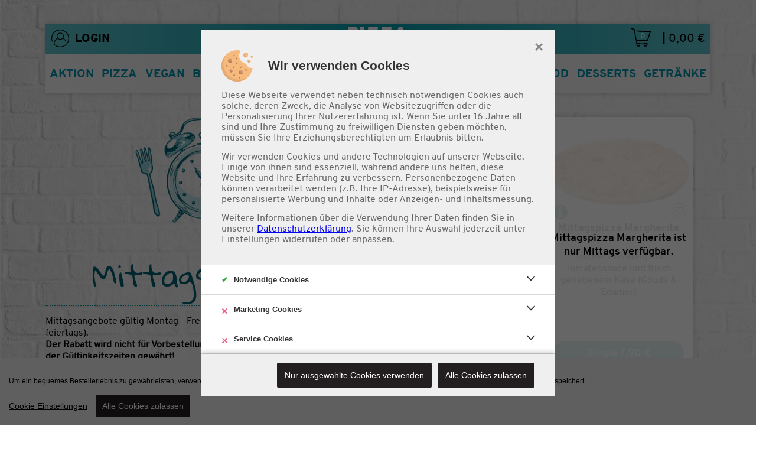

--- FILE ---
content_type: text/html; charset=UTF-8
request_url: https://www.avanti.de/muenchen-schwabingsued/mittags_special/
body_size: 13498
content:
<!DOCTYPE html>
<html lang="de">
<head>
    <title>Mittags Special - Pizza Lieferservice München Schwabing-Süd | Pizza AVANTI</title>

    <meta http-equiv="Content-Type" content="text/html; charset=UTF-8"/>
    <meta name="Publisher" content="FrischerGehts.net"/>
    <meta name="Title" content="Mittags Special - Pizza Lieferservice München Schwabing-Süd | Pizza AVANTI"/>
    <meta name="Copyright" content="FrischerGehts.net"/>
    <meta name="Revisit-after" content="one day"/>
    <meta name="Description" content="Mittags Special - Pizza AVANTI ✓ Das Münchner Original seit 1989 ✓ Wir ❤ Pizza ✓ Burger ✓ Vegan ✓ Pizza Lieferservice in München Schwabing-Süd ➤ bargeldlos bezahlen ➤ Lieferung in 30-45min"/>
    <meta name="page-topic" content="Mittags Special - Pizza AVANTI ✓ Das Münchner Original seit 1989 ✓ Wir ❤ Pizza ✓ Burger ✓ Vegan ✓ Pizza Lieferservice in München Schwabing-Süd ➤ bargeldlos bezahlen ➤ Lieferung in 30-45min"/>
    <meta name="Language" content="de"/>
    <meta name="robots" content="index,follow"/>

    <meta name="viewport" content="initial-scale=1.0, maximum-scale=1.0, target-densityDpi=medium-dpi"/>

    <link href="/favicon.ico" rel="shortcut icon" type="image/x-icon"/>
    
<link rel="canonical" href="https://www.avanti.de/muenchen-schwabingsued/"/>

    <script src="/main-lib/api_client_js/APIClient.min.js"></script>
    <script>
        token = '';
        userID = '';
        apiUrl = '';
        allowAjax = true;
        let SHOP_API_CLIENT_JS = null;
        try {
            SHOP_API_CLIENT_JS = new APIClient(apiUrl, token);
        } catch (e) {
            console.error(e);
        }
        useAdvertismentBox = false;
    </script>

    <link rel="stylesheet" href="/cache/33e7d0100cc162eb8cffde8a01fe0a3b.css" media="all">

    <style>
        

    </style>

    
    <script src="/main-lib/consent/cookieconsent.js"></script>
<link rel="stylesheet" href="/main-lib/consent/cookieconsent.css">
<script>
    var services = {
        newrelic: {
            category: 'service',
            type: 'dynamic-script', // dynamic-script, script-tag, wrapped, localcookie
            search: 'newrelic',
            language: {
                locale: {
                    en: {
                        name: 'New Relic'
                    },
                    de: {
                        name: 'New Relic'
                    }
                }
            }
        },
        google_analytics: {
    category: 'marketing',
    type: 'dynamic-script', // dynamic-script, script-tag, wrapped, localcookie
    search: 'google',
    language: {
        locale: {
            en: {
                name: 'Google Analytics'
            },
            de: {
                name: 'Google Analytics'
            }
        }
    }
},
    };

    window.consent = window.CookieConsent.init({
        theme: {
            barColor: '#EFEFEF',
            barTextColor: '#000',
            barMainButtonColor: '#231F20',
            barMainButtonTextColor: '#FFF',
            modalMainButtonColor: '#231F20',
            modalMainButtonTextColor: '#FFF',
            focusColor: 'rgb(40 168 52 / 75%)'
        },
        language: {
            current: 'de',
            locale: {
                de: {
                    barMainText: '\n' +
                        '            Um ein bequemes Bestellerlebnis zu gewährleisten, verwenden wir Cookies. Dabei werden z.B. Sitzungsdaten und\n' +
                        '            (falls ausdrücklich gewünscht) Adressinformationen gespeichert.',
                    closeAriaLabel: 'close',
                    barLinkSetting: 'Cookie Einstellungen',
                    barBtnAcceptAll: 'Alle Cookies zulassen',
                    modalMainTitle: function (element) {
                        element.innerHTML =
                            '<div class="head">\n' +
                            '            <img src="/main-lib/consent/img/icon_cookie.svg" alt="Bild von einem Cookie">\n' +
                            '            <h2>Wir verwenden Cookies</h2>\n' +
                            '        </div>\n';
                    },
                    modalMainText: function (element) {
                        element.innerHTML =
                            '        <p>\n' +
                            '            Diese Webseite verwendet neben technisch notwendigen Cookies auch solche, deren Zweck, die Analyse von\n' +
                            '            Websitezugriffen oder die Personalisierung Ihrer Nutzererfahrung ist.\n' +
                            '            Wenn Sie unter 16 Jahre alt sind und Ihre Zustimmung zu freiwilligen Diensten geben möchten, müssen Sie Ihre\n' +
                            '            Erziehungsberechtigten um Erlaubnis bitten.\n' +
                            '        </p>\n' +
                            '        <p>\n' +
                            '            Wir verwenden Cookies und andere Technologien auf unserer Webseite. Einige von ihnen sind essenziell,\n' +
                            '            während andere uns helfen, diese Website und Ihre Erfahrung zu verbessern. Personenbezogene Daten können\n' +
                            '            verarbeitet werden (z.B. Ihre IP-Adresse), beispielsweise für personalisierte Werbung und Inhalte oder\n' +
                            '            Anzeigen- und Inhaltsmessung.\n' +
                            '        </p>\n' +
                            '        <p>\n' +
                            '            Weitere Informationen über die Verwendung Ihrer Daten finden Sie in unserer <a rel="nofollow noopener noreferrer" id="cookie-bar-main-privacy-link" href="/datenschutz.html" style="display: inline-block;">Datenschutzerklärung</a>.\n' +
                            '            Sie können Ihre Auswahl jederzeit unter\n' +
                            '            <a rel="nofollow noopener noreferrer" id="cookie-bar-prompt-button" data-alt="Privacy policy">Einstellungen</a>\n' +
                            '            widerrufen oder anpassen.\n' +
                            '        </p>\n';
                    },
                    modalBtnSave: 'Nur ausgewählte Cookies\n verwenden',
                    modalBtnAcceptAll: 'Alle Cookies zulassen',
                    modalAffectedSolutions: 'Betroffene Lösungen:',
                    learnMore: 'weiter',
                    on: 'An',
                    off: 'Aus',
                    enabled: 'ist an.',
                    disabled: 'ist aus.',
                    checked: 'markiert',
                    unchecked: 'nicht markiert',
                }
            }
        },
        categories: {
            necessary: {
                needed: true,
                wanted: true,
                checked: true,
                language: {
                    locale: {
                        de: {
                            name: 'Notwendige Cookies',
                            description: 'Notwendige Cookies ermöglichen grundlegende Funktionen und sind für die einwandfreie Funktion der Website erforderlich.',
                        }
                    }
                }
            },
            marketing: {
                needed: false,
                wanted: false,
                checked: false,
                language: {
                    locale: {
                        de: {
                            name: 'Marketing Cookies',
                            description: 'Wir verwenden Cookies, um personalisierte Inhalte und personalisierte Anzeigen auszuspielen, Funktionen für soziale Medien anbieten zu können und die Zugriffe auf unsere Website zu analysieren. Außerdem geben wir Informationen zu Ihrer Verwendung unserer Website an unsere Partner für soziale Medien, Werbung und Analysen weiter. Diese Technologien werden auch von Partnern oder auch Drittanbietern verwendet, um Anzeigen zu schalten, die für Ihre Interessen relevant sind.',
                        }
                    }
                }
            },
            service: {
                needed: false,
                wanted: true,
                checked: false,
                language: {
                    locale: {
                        de: {
                            name: 'Service Cookies',
                            description: 'Service Cookies ermöglichen uns, Geschwindigkeit und auftretende Fehler unseres Angebots zu analysieren.',
                        }
                    }
                }
            }
        },
        services: services
    });
    const queryString = window.location.search;
    const urlParams = new URLSearchParams(queryString);
    const tracking = urlParams.get('tracking')
    if (tracking === "true" || tracking === "false") {
        window.consent.ui.saveCookieDecision(tracking)
    }
</script>
    

    
    
    
    
    <script>
    var gaProperty = 'UA-68880782-8';
    var disableStr = 'ga-disable-' + gaProperty;
    if (document.cookie.indexOf(disableStr + '=true') > -1) {
        window[disableStr] = true;
    }

    function gaOptout() {
        document.cookie = disableStr + '=true; expires=Thu, 31 Dec 2099 23:59:59 UTC; path=/';
        window[disableStr] = true;
    }

    (function (i, s, o, g, r, a, m) {
        i['GoogleAnalyticsObject'] = r;
        i[r] = i[r] || function () {
            (i[r].q = i[r].q || []).push(arguments)
        }, i[r].l = 1 * new Date();
        a = s.createElement(o),
            m = s.getElementsByTagName(o)[0];
        a.async = 1;
        a.src = g;
        m.parentNode.insertBefore(a, m)
    })(window, document, 'script', '/main-lib/google_analytics/analytics.js', 'ga');

    ga('create', 'UA-68880782-8', 'auto');
    ga('set', 'anonymizeIp', true);
    ga('send', 'pageview');
</script>
    
    
</head>

<body class="body_menu-mittags_special  cell       ">
<script src='/main-res2/js/dialogFast.js'></script>

<div class="responsiveShopContent"><header class="shopHeader">
    <header-content>
        <login>
            <div class="loginButton" onclick="popupShowLogin();">
            <svg>
                <use xlink:href="res/pics/icons.svg#login"></use>
            </svg>
            <span>Login</span>
            </div>
            <div class="clear"></div>
            <div class="burgerMenu menuIcon"></div>
        </login>
        <logo>
            <a href="/">
                <svg id="logo">
                    <use xlink:href="res/pics/icons.svg#logoStickySVG"></use>
                </svg>
            </a>
        </logo>
        <cart>
            <div id="cart">
                <cart-icon>
                    <svg>
                        <use xlink:href="res/pics/icons.svg#cart"></use>
                    </svg>
                    <sidebar-count id="sidebarCount">
                        0
                    </sidebar-count>
                </cart-icon>
                <cart-text >
                    <span>Warenkorb</span> | <span id="sidebarSum">0,00 &euro;</span>
                </cart-text>
                <div class="clear"></div>
            </div>
        </cart>
        <menu>
            
<ul class=" ">
<li class="menu-aktion_1 hassubmenu first menu_0">
    <div class="arrowWrapper">
        <div class="arrowTop"></div>
        <div class="arrowBot"></div>
    </div>
    <a href="/muenchen-schwabingsued/aktion_1/" title="Aktion">Aktion</a>
    
</li>
<li class="menu-pizzen menu_1">
    <div class="arrowWrapper">
        <div class="arrowTop"></div>
        <div class="arrowBot"></div>
    </div>
    <a href="/muenchen-schwabingsued/pizzen/" title="Pizza">Pizza</a>
    
</li>
<li class="menu-vegan_1 menu_2">
    <div class="arrowWrapper">
        <div class="arrowTop"></div>
        <div class="arrowBot"></div>
    </div>
    <a href="/muenchen-schwabingsued/vegan_1/" title="Vegan">Vegan</a>
    
</li>
<li class="menu-burger menu_3">
    <div class="arrowWrapper">
        <div class="arrowTop"></div>
        <div class="arrowBot"></div>
    </div>
    <a href="/muenchen-schwabingsued/burger/" title="Burger">Burger</a>
    
</li>
<li class="menu-pasta menu_4">
    <div class="arrowWrapper">
        <div class="arrowTop"></div>
        <div class="arrowBot"></div>
    </div>
    <a href="/muenchen-schwabingsued/pasta/" title="Pasta">Pasta</a>
    
</li>
<li class="menu-salate menu_5">
    <div class="arrowWrapper">
        <div class="arrowTop"></div>
        <div class="arrowBot"></div>
    </div>
    <a href="/muenchen-schwabingsued/salate/" title="Salat">Salat</a>
    
</li>
<li class="menu-mittags_special act hassubmenu menu_6">
    <div class="arrowWrapper">
        <div class="arrowTop"></div>
        <div class="arrowBot"></div>
    </div>
    <a href="/muenchen-schwabingsued/mittags_special/" title="Mittags Special">Mittags Special</a>
    
</li>
<li class="menu-unsere_menues menu_7">
    <div class="arrowWrapper">
        <div class="arrowTop"></div>
        <div class="arrowBot"></div>
    </div>
    <a href="/muenchen-schwabingsued/unsere_menues/" title="Menüs">Menüs</a>
    
</li>
<li class="menu-fingerfood_1 menu_8">
    <div class="arrowWrapper">
        <div class="arrowTop"></div>
        <div class="arrowBot"></div>
    </div>
    <a href="/muenchen-schwabingsued/fingerfood_1/" title="Fingerfood">Fingerfood</a>
    
</li>
<li class="menu-desserts menu_9">
    <div class="arrowWrapper">
        <div class="arrowTop"></div>
        <div class="arrowBot"></div>
    </div>
    <a href="/muenchen-schwabingsued/desserts/" title="Desserts">Desserts</a>
    
</li>
<li class="menu-getraenke last menu_10">
    <div class="arrowWrapper">
        <div class="arrowTop"></div>
        <div class="arrowBot"></div>
    </div>
    <a href="/muenchen-schwabingsued/getraenke/" title="Getränke">Getränke</a>
    
</li></ul>
        </menu>
    </header-content>
</header>

<div class="shopMenu shopMenuMobile">
    <div class="burgerMenu menuIcon">
        <span>x schließen</span>
    </div>
    <div class='loginButtonMobile' onclick="popupShowLogin();">
    <span>Login</span>
</div>

<ul class=" ">
<li class="menu-aktion_1 hassubmenu first menu_0">
    <div class="arrowWrapper">
        <div class="arrowTop"></div>
        <div class="arrowBot"></div>
    </div>
    <a href="/muenchen-schwabingsued/aktion_1/" title="Aktion">Aktion</a>
    
</li>
<li class="menu-pizzen menu_1">
    <div class="arrowWrapper">
        <div class="arrowTop"></div>
        <div class="arrowBot"></div>
    </div>
    <a href="/muenchen-schwabingsued/pizzen/" title="Pizza">Pizza</a>
    
</li>
<li class="menu-vegan_1 menu_2">
    <div class="arrowWrapper">
        <div class="arrowTop"></div>
        <div class="arrowBot"></div>
    </div>
    <a href="/muenchen-schwabingsued/vegan_1/" title="Vegan">Vegan</a>
    
</li>
<li class="menu-burger menu_3">
    <div class="arrowWrapper">
        <div class="arrowTop"></div>
        <div class="arrowBot"></div>
    </div>
    <a href="/muenchen-schwabingsued/burger/" title="Burger">Burger</a>
    
</li>
<li class="menu-pasta menu_4">
    <div class="arrowWrapper">
        <div class="arrowTop"></div>
        <div class="arrowBot"></div>
    </div>
    <a href="/muenchen-schwabingsued/pasta/" title="Pasta">Pasta</a>
    
</li>
<li class="menu-salate menu_5">
    <div class="arrowWrapper">
        <div class="arrowTop"></div>
        <div class="arrowBot"></div>
    </div>
    <a href="/muenchen-schwabingsued/salate/" title="Salat">Salat</a>
    
</li>
<li class="menu-mittags_special act hassubmenu menu_6">
    <div class="arrowWrapper">
        <div class="arrowTop"></div>
        <div class="arrowBot"></div>
    </div>
    <a href="/muenchen-schwabingsued/mittags_special/" title="Mittags Special">Mittags Special</a>
    
</li>
<li class="menu-unsere_menues menu_7">
    <div class="arrowWrapper">
        <div class="arrowTop"></div>
        <div class="arrowBot"></div>
    </div>
    <a href="/muenchen-schwabingsued/unsere_menues/" title="Menüs">Menüs</a>
    
</li>
<li class="menu-fingerfood_1 menu_8">
    <div class="arrowWrapper">
        <div class="arrowTop"></div>
        <div class="arrowBot"></div>
    </div>
    <a href="/muenchen-schwabingsued/fingerfood_1/" title="Fingerfood">Fingerfood</a>
    
</li>
<li class="menu-desserts menu_9">
    <div class="arrowWrapper">
        <div class="arrowTop"></div>
        <div class="arrowBot"></div>
    </div>
    <a href="/muenchen-schwabingsued/desserts/" title="Desserts">Desserts</a>
    
</li>
<li class="menu-getraenke last menu_10">
    <div class="arrowWrapper">
        <div class="arrowTop"></div>
        <div class="arrowBot"></div>
    </div>
    <a href="/muenchen-schwabingsued/getraenke/" title="Getränke">Getränke</a>
    
</li></ul>
</div>

<content-wrapper>
    <content>
        
        
	<div class="noImage">
		
		
<div class="menuImage"><img src="/_shops/res/images/menu_mittags_special.png" alt="Mittags Special"/></div>
		
		
<div class="headlineWrapper    ">
    <h1 id="headline_mittags_special" class="type ">
        Mittags Special
    </h1>
    <div class="headlineCols">
        
        <div class="clear"></div>
    </div>
</div>
		<div class="products">
			
<div class="text  first backgroundColor4 fontColor4">Mittagsangebote g&uuml;ltig Montag - Freitag von 11:00 - 15:30 Uhr (au&szlig;er feiertags).<br /><strong>Der Rabatt wird nicht f&uuml;r Vorbestellungen f&uuml;r einen Zeitraum au&szlig;erhalb der G&uuml;ltigkeitszeiten gew&auml;hrt!</strong></div>
<div class="clear"></div>
			<div class="clear"></div>
		</div>
		<div class="clear"></div>
		
		
		
	</div>
	
	<div class="headerWrapper">
		
		
		
<div class="headlineWrapper following   ">
    <h1 id="headline_mittags" class="type ">
        Mittags
    </h1>
    <div class="headlineCols">
        
        <div class="clear"></div>
    </div>
</div>
	</div>
	
	<div class="cell  sizes_1 row1    " id="p_mittags_aktion_fuer_unsere_senioren" onclick="openProductboxResponsive(this, 'mittags_aktion_fuer_unsere_senioren', null, null, 'mittags', null, null, event);">
		<div class="cellWrapper">
			<div id="cartNotice_mittags_aktion_fuer_unsere_senioren" class="cartNotice">
				<div class="alignWrapper">
					<div class="align">
						<svg>
							<use xlink:href="res/pics/icons.svg#cart"></use>
						</svg>
					</div>
					<div class="align_helper"></div>
				</div>
			</div>

			

			<cell-top>
				
<div class="imageWrapper " onclick="">
    <picture>
        <source srcset="" type="image/webp">
        <img src="/_shops/res/images/mittags_aktion_fuer_unsere_senioren.png" alt="Produktbild  Mittags-Aktion für unsere Senioren"/>
    </picture>
</div>
				<promo-wrapper>
					
					
					
<div class="favouriteProduct " onclick="popupShowLogin(false, event);" title="Produkt zu Favouriten hinzufügen oder aus Favoriten entfernen">
	<svg class="promo">
		<use xlink:href="res/pics/icons.svg#favorite"></use>
	</svg>
</div>
				</promo-wrapper>
			</cell-top>
			<cell-bottom>
				<div class="title">
					
<span class="withLink" title=" Mittags-Aktion für unsere Senioren in den Warenkorb legen" onclick="return false;"> Mittags-Aktion für unsere Senioren</span>
				</div>
				<div class="desc">
					<p>Mini Pizza Ø ca. 18 cm<br />(wahlweise Margherita, Funghi, Salami, Prosciutto)<br />+ 1 Salat (Blattsalat garniert mit Tomate und Gurke)</p>
					
					
				</div>
				<div class="pricesWrapper">
					<div class="prices">
<span class="size col    " onclick="">
    
    
<span class="size mini">
		Mini
		<span class="sizedesc"></span>
	</span>
    <span class=" priceField" title=" in den Warenkorb legen">10,00 &euro;</span>
    
    
    
    
</span>

</div>
					<div class="clear"></div>
				</div>
			</cell-bottom>
			
		</div>
	</div>
	<div class="cell  sizes_1 row1    " id="p_mittagspizza_margherita" onclick="">
		<div class="cellWrapper">
			<div id="cartNotice_mittagspizza_margherita" class="cartNotice">
				<div class="alignWrapper">
					<div class="align">
						<svg>
							<use xlink:href="res/pics/icons.svg#cart"></use>
						</svg>
					</div>
					<div class="align_helper"></div>
				</div>
			</div>

			
<div class="inact-panel" title="Mittagspizza Margherita ist nur Mittags verfügbar.">
    <div>Mittagspizza Margherita ist nur Mittags verfügbar.</div>
</div>

			<cell-top>
				
<div class="imageWrapper " onclick="">
    <picture>
        <source srcset="" type="image/webp">
        <img src="/_shops/res/images/mittagspizza_margherita.png" alt="Produktbild Mittagspizza Margherita"/>
    </picture>
</div>
				<promo-wrapper>
					<div class="allergenLink productInf" onclick="popupShowProductinformation('product', 'mittagspizza_margherita', event)"  title="zur Übersicht der enthaltenen Artikelinformationen">
		<svg class="promo">
			<use xlink:href="res/pics/icons.svg#productinfo"></use>
		</svg>
	</div>
					
					
<div class="favouriteProduct " onclick="popupShowLogin(false, event);" title="Produkt zu Favouriten hinzufügen oder aus Favoriten entfernen">
	<svg class="promo">
		<use xlink:href="res/pics/icons.svg#favorite"></use>
	</svg>
</div>
				</promo-wrapper>
			</cell-top>
			<cell-bottom>
				<div class="title">
					Mittagspizza Margherita
				</div>
				<div class="desc">
					<p>frischer Pizzateig mit Tomatensauce und frisch geriebenem Käse (Gouda &amp; Edamer)</p>
					
					
				</div>
				<div class="pricesWrapper">
					<div class="prices">
<span class="size col    " onclick="">
    
    
<span class="size single">
		Single
		<span class="sizedesc"></span>
	</span>
    <span class=" priceField" title=" in den Warenkorb legen">7,90 &euro;</span>
    
    
    
    
</span>

</div>
					<div class="clear"></div>
				</div>
			</cell-bottom>
			
		</div>
	</div>
	<div class="cell  sizes_1 row2    " id="p_mittagspizza_funghi" onclick="">
		<div class="cellWrapper">
			<div id="cartNotice_mittagspizza_funghi" class="cartNotice">
				<div class="alignWrapper">
					<div class="align">
						<svg>
							<use xlink:href="res/pics/icons.svg#cart"></use>
						</svg>
					</div>
					<div class="align_helper"></div>
				</div>
			</div>

			
<div class="inact-panel" title="Mittagspizza Funghi ist nur Mittags verfügbar.">
    <div>Mittagspizza Funghi ist nur Mittags verfügbar.</div>
</div>

			<cell-top>
				
<div class="imageWrapper " onclick="">
    <picture>
        <source srcset="" type="image/webp">
        <img src="/_shops/res/images/mittagspizza_funghi.png" alt="Produktbild Mittagspizza Funghi"/>
    </picture>
</div>
				<promo-wrapper>
					<div class="allergenLink productInf" onclick="popupShowProductinformation('product', 'mittagspizza_funghi', event)"  title="zur Übersicht der enthaltenen Artikelinformationen">
		<svg class="promo">
			<use xlink:href="res/pics/icons.svg#productinfo"></use>
		</svg>
	</div>
					
					
<div class="favouriteProduct " onclick="popupShowLogin(false, event);" title="Produkt zu Favouriten hinzufügen oder aus Favoriten entfernen">
	<svg class="promo">
		<use xlink:href="res/pics/icons.svg#favorite"></use>
	</svg>
</div>
				</promo-wrapper>
			</cell-top>
			<cell-bottom>
				<div class="title">
					Mittagspizza Funghi
				</div>
				<div class="desc">
					<p>Frischer Pizzateig, Tomatensauce, frisch geriebener Käse, frische Champignons</p>
					
					
				</div>
				<div class="pricesWrapper">
					<div class="prices">
<span class="size col    " onclick="">
    
    
<span class="size single">
		Single
		<span class="sizedesc"></span>
	</span>
    <span class=" priceField" title=" in den Warenkorb legen">7,90 &euro;</span>
    
    
    
    
</span>

</div>
					<div class="clear"></div>
				</div>
			</cell-bottom>
			
		</div>
	</div>
	<div class="cell  sizes_1 row1    " id="p_mittagspizza_salami" onclick="">
		<div class="cellWrapper">
			<div id="cartNotice_mittagspizza_salami" class="cartNotice">
				<div class="alignWrapper">
					<div class="align">
						<svg>
							<use xlink:href="res/pics/icons.svg#cart"></use>
						</svg>
					</div>
					<div class="align_helper"></div>
				</div>
			</div>

			
<div class="inact-panel" title="Mittagspizza Salami ist derzeit nicht bestellbar.">
    <div>Mittagspizza Salami ist derzeit nicht bestellbar.</div>
</div>

			<cell-top>
				
<div class="imageWrapper " onclick="">
    <picture>
        <source srcset="" type="image/webp">
        <img src="/_shops/res/images/mittagspizza_salami.png" alt="Produktbild Mittagspizza Salami"/>
    </picture>
</div>
				<promo-wrapper>
					<div class="allergenLink productInf" onclick="popupShowProductinformation('product', 'mittagspizza_salami', event)"  title="zur Übersicht der enthaltenen Artikelinformationen">
		<svg class="promo">
			<use xlink:href="res/pics/icons.svg#productinfo"></use>
		</svg>
	</div>
					
					
<div class="favouriteProduct " onclick="popupShowLogin(false, event);" title="Produkt zu Favouriten hinzufügen oder aus Favoriten entfernen">
	<svg class="promo">
		<use xlink:href="res/pics/icons.svg#favorite"></use>
	</svg>
</div>
				</promo-wrapper>
			</cell-top>
			<cell-bottom>
				<div class="title">
					Mittagspizza Salami
				</div>
				<div class="desc">
					<p>Frischer Pizzateig, Tomatensauce, frisch geriebener Käse, Salami</p>
					
					
				</div>
				<div class="pricesWrapper">
					<div class="prices">
<span class="size col    " onclick="">
    
    
<span class="size single">
		Single
		<span class="sizedesc"></span>
	</span>
    <span class=" priceField" title=" in den Warenkorb legen">7,90 &euro;</span>
    
    
    
    
</span>

</div>
					<div class="clear"></div>
				</div>
			</cell-bottom>
			
		</div>
	</div>
	<div class="cell  sizes_1 row2    " id="p_mittagspizza_bella_vista" onclick="">
		<div class="cellWrapper">
			<div id="cartNotice_mittagspizza_bella_vista" class="cartNotice">
				<div class="alignWrapper">
					<div class="align">
						<svg>
							<use xlink:href="res/pics/icons.svg#cart"></use>
						</svg>
					</div>
					<div class="align_helper"></div>
				</div>
			</div>

			
<div class="inact-panel" title="Mittagspizza Bella Vista ist derzeit nicht bestellbar.">
    <div>Mittagspizza Bella Vista ist derzeit nicht bestellbar.</div>
</div>

			<cell-top>
				
<div class="imageWrapper " onclick="">
    <picture>
        <source srcset="" type="image/webp">
        <img src="/_shops/res/images/mittagspizza_bella_vista.png" alt="Produktbild Mittagspizza Bella Vista"/>
    </picture>
</div>
				<promo-wrapper>
					<div class="allergenLink productInf" onclick="popupShowProductinformation('product', 'mittagspizza_bella_vista', event)"  title="zur Übersicht der enthaltenen Artikelinformationen">
		<svg class="promo">
			<use xlink:href="res/pics/icons.svg#productinfo"></use>
		</svg>
	</div>
					
					
<div class="favouriteProduct " onclick="popupShowLogin(false, event);" title="Produkt zu Favouriten hinzufügen oder aus Favoriten entfernen">
	<svg class="promo">
		<use xlink:href="res/pics/icons.svg#favorite"></use>
	</svg>
</div>
				</promo-wrapper>
			</cell-top>
			<cell-bottom>
				<div class="title">
					Mittagspizza Bella Vista
				</div>
				<div class="desc">
					Frischer Pizzateig, frische Tomatenscheiben, Mozzarella, getrocknetes Basilikum
					
					
				</div>
				<div class="pricesWrapper">
					<div class="prices">
<span class="size col    " onclick="">
    
    
<span class="size single">
		Single
		<span class="sizedesc"></span>
	</span>
    <span class=" priceField" title=" in den Warenkorb legen">7,90 &euro;</span>
    
    
    
    
</span>

</div>
					<div class="clear"></div>
				</div>
			</cell-bottom>
			
		</div>
	</div>
	<div class="cell  sizes_1 row1    " id="p_mittagspizza_prosciutto" onclick="">
		<div class="cellWrapper">
			<div id="cartNotice_mittagspizza_prosciutto" class="cartNotice">
				<div class="alignWrapper">
					<div class="align">
						<svg>
							<use xlink:href="res/pics/icons.svg#cart"></use>
						</svg>
					</div>
					<div class="align_helper"></div>
				</div>
			</div>

			
<div class="inact-panel" title="Mittagspizza Prosciutto ist nur Mittags verfügbar.">
    <div>Mittagspizza Prosciutto ist nur Mittags verfügbar.</div>
</div>

			<cell-top>
				
<div class="imageWrapper " onclick="">
    <picture>
        <source srcset="" type="image/webp">
        <img src="/_shops/res/images/mittagspizza_prosciutto.png" alt="Produktbild Mittagspizza Prosciutto"/>
    </picture>
</div>
				<promo-wrapper>
					<div class="allergenLink productInf" onclick="popupShowProductinformation('product', 'mittagspizza_prosciutto', event)"  title="zur Übersicht der enthaltenen Artikelinformationen">
		<svg class="promo">
			<use xlink:href="res/pics/icons.svg#productinfo"></use>
		</svg>
	</div>
					
					
<div class="favouriteProduct " onclick="popupShowLogin(false, event);" title="Produkt zu Favouriten hinzufügen oder aus Favoriten entfernen">
	<svg class="promo">
		<use xlink:href="res/pics/icons.svg#favorite"></use>
	</svg>
</div>
				</promo-wrapper>
			</cell-top>
			<cell-bottom>
				<div class="title">
					Mittagspizza Prosciutto
				</div>
				<div class="desc">
					<p>Frischer Pizzateig, Tomatensauce, frisch geriebener Käse, Hinterschinken</p>
					
					
				</div>
				<div class="pricesWrapper">
					<div class="prices">
<span class="size col    " onclick="">
    
    
<span class="size single">
		Single
		<span class="sizedesc"></span>
	</span>
    <span class=" priceField" title=" in den Warenkorb legen">7,90 &euro;</span>
    
    
    
    
</span>

</div>
					<div class="clear"></div>
				</div>
			</cell-bottom>
			
		</div>
	</div>
	<div class="cell  sizes_1 row2    " id="p_mittagspizza_tonno" onclick="">
		<div class="cellWrapper">
			<div id="cartNotice_mittagspizza_tonno" class="cartNotice">
				<div class="alignWrapper">
					<div class="align">
						<svg>
							<use xlink:href="res/pics/icons.svg#cart"></use>
						</svg>
					</div>
					<div class="align_helper"></div>
				</div>
			</div>

			
<div class="inact-panel" title="Mittagspizza Tonno ist nur Mittags verfügbar.">
    <div>Mittagspizza Tonno ist nur Mittags verfügbar.</div>
</div>

			<cell-top>
				
<div class="imageWrapper " onclick="">
    <picture>
        <source srcset="" type="image/webp">
        <img src="/_shops/res/images/mittagspizza_tonno.png" alt="Produktbild Mittagspizza Tonno"/>
    </picture>
</div>
				<promo-wrapper>
					<div class="allergenLink productInf" onclick="popupShowProductinformation('product', 'mittagspizza_tonno', event)"  title="zur Übersicht der enthaltenen Artikelinformationen">
		<svg class="promo">
			<use xlink:href="res/pics/icons.svg#productinfo"></use>
		</svg>
	</div>
					
					
<div class="favouriteProduct " onclick="popupShowLogin(false, event);" title="Produkt zu Favouriten hinzufügen oder aus Favoriten entfernen">
	<svg class="promo">
		<use xlink:href="res/pics/icons.svg#favorite"></use>
	</svg>
</div>
				</promo-wrapper>
			</cell-top>
			<cell-bottom>
				<div class="title">
					Mittagspizza Tonno
				</div>
				<div class="desc">
					<p>Frischer Pizzateig, Tomatensauce, frisch geriebener Käse, Thunfisch, Zwiebel</p>
					
					
				</div>
				<div class="pricesWrapper">
					<div class="prices">
<span class="size col    " onclick="">
    
    
<span class="size single">
		Single
		<span class="sizedesc"></span>
	</span>
    <span class=" priceField" title=" in den Warenkorb legen">7,90 &euro;</span>
    
    
    
    
</span>

</div>
					<div class="clear"></div>
				</div>
			</cell-bottom>
			
		</div>
	</div>
	<div class="cell  sizes_1 row1    " id="p_mittagspizza_hawaii" onclick="">
		<div class="cellWrapper">
			<div id="cartNotice_mittagspizza_hawaii" class="cartNotice">
				<div class="alignWrapper">
					<div class="align">
						<svg>
							<use xlink:href="res/pics/icons.svg#cart"></use>
						</svg>
					</div>
					<div class="align_helper"></div>
				</div>
			</div>

			
<div class="inact-panel" title="Mittagspizza Hawaii ist nur Mittags verfügbar.">
    <div>Mittagspizza Hawaii ist nur Mittags verfügbar.</div>
</div>

			<cell-top>
				
<div class="imageWrapper " onclick="">
    <picture>
        <source srcset="" type="image/webp">
        <img src="/_shops/res/images/mittagspizza_hawaii.png" alt="Produktbild Mittagspizza Hawaii"/>
    </picture>
</div>
				<promo-wrapper>
					<div class="allergenLink productInf" onclick="popupShowProductinformation('product', 'mittagspizza_hawaii', event)"  title="zur Übersicht der enthaltenen Artikelinformationen">
		<svg class="promo">
			<use xlink:href="res/pics/icons.svg#productinfo"></use>
		</svg>
	</div>
					
					
<div class="favouriteProduct " onclick="popupShowLogin(false, event);" title="Produkt zu Favouriten hinzufügen oder aus Favoriten entfernen">
	<svg class="promo">
		<use xlink:href="res/pics/icons.svg#favorite"></use>
	</svg>
</div>
				</promo-wrapper>
			</cell-top>
			<cell-bottom>
				<div class="title">
					Mittagspizza Hawaii
				</div>
				<div class="desc">
					<p>Frischer Pizzateig, Tomatensauce, frisch geriebener Käse, Hinterschinken, saftige Ananas</p>
					
					
				</div>
				<div class="pricesWrapper">
					<div class="prices">
<span class="size col    " onclick="">
    
    
<span class="size single">
		Single
		<span class="sizedesc"></span>
	</span>
    <span class=" priceField" title=" in den Warenkorb legen">7,90 &euro;</span>
    
    
    
    
</span>

</div>
					<div class="clear"></div>
				</div>
			</cell-bottom>
			
		</div>
	</div>
	<div class="cell  sizes_1 row2    " id="p_pizza_america_1" onclick="">
		<div class="cellWrapper">
			<div id="cartNotice_pizza_america_1" class="cartNotice">
				<div class="alignWrapper">
					<div class="align">
						<svg>
							<use xlink:href="res/pics/icons.svg#cart"></use>
						</svg>
					</div>
					<div class="align_helper"></div>
				</div>
			</div>

			
<div class="inact-panel" title="Mittagspizza America ist derzeit nicht bestellbar.">
    <div>Mittagspizza America ist derzeit nicht bestellbar.</div>
</div>

			<cell-top>
				
<div class="imageWrapper " onclick="">
    <picture>
        <source srcset="" type="image/webp">
        <img src="/_shops/res/images/mittagspizza_america.png" alt="Produktbild Mittagspizza America"/>
    </picture>
</div>
				<promo-wrapper>
					<div class="allergenLink productInf" onclick="popupShowProductinformation('product', 'pizza_america_1', event)"  title="zur Übersicht der enthaltenen Artikelinformationen">
		<svg class="promo">
			<use xlink:href="res/pics/icons.svg#productinfo"></use>
		</svg>
	</div>
					
					
<div class="favouriteProduct " onclick="popupShowLogin(false, event);" title="Produkt zu Favouriten hinzufügen oder aus Favoriten entfernen">
	<svg class="promo">
		<use xlink:href="res/pics/icons.svg#favorite"></use>
	</svg>
</div>
				</promo-wrapper>
			</cell-top>
			<cell-bottom>
				<div class="title">
					Mittagspizza America
				</div>
				<div class="desc">
					Frischer Pizzateig, Tomatensauce, frisch geriebener Käse, Mais, Salami, Zwiebel, Peperoni
					
					
				</div>
				<div class="pricesWrapper">
					<div class="prices">
<span class="size col    " onclick="">
    
    
<span class="size single">
		Single
		<span class="sizedesc"></span>
	</span>
    <span class=" priceField" title=" in den Warenkorb legen">7,90 &euro;</span>
    
    
    
    
</span>

</div>
					<div class="clear"></div>
				</div>
			</cell-bottom>
			
		</div>
	</div>
	<div class="cell  sizes_1 row1    " id="p_mittagspizza_popeye" onclick="">
		<div class="cellWrapper">
			<div id="cartNotice_mittagspizza_popeye" class="cartNotice">
				<div class="alignWrapper">
					<div class="align">
						<svg>
							<use xlink:href="res/pics/icons.svg#cart"></use>
						</svg>
					</div>
					<div class="align_helper"></div>
				</div>
			</div>

			
<div class="inact-panel" title="Mittagspizza Popeye ist derzeit nicht bestellbar.">
    <div>Mittagspizza Popeye ist derzeit nicht bestellbar.</div>
</div>

			<cell-top>
				
<div class="imageWrapper " onclick="">
    <picture>
        <source srcset="" type="image/webp">
        <img src="/_shops/res/images/mittagspizza_popeye.png" alt="Produktbild Mittagspizza Popeye"/>
    </picture>
</div>
				<promo-wrapper>
					<div class="allergenLink productInf" onclick="popupShowProductinformation('product', 'mittagspizza_popeye', event)"  title="zur Übersicht der enthaltenen Artikelinformationen">
		<svg class="promo">
			<use xlink:href="res/pics/icons.svg#productinfo"></use>
		</svg>
	</div>
					
					
<div class="favouriteProduct " onclick="popupShowLogin(false, event);" title="Produkt zu Favouriten hinzufügen oder aus Favoriten entfernen">
	<svg class="promo">
		<use xlink:href="res/pics/icons.svg#favorite"></use>
	</svg>
</div>
				</promo-wrapper>
			</cell-top>
			<cell-bottom>
				<div class="title">
					Mittagspizza Popeye
				</div>
				<div class="desc">
					Frischer Pizzateig, Tomatensauce, frisch geriebener Käse, Champignons, Spinat, Eierscheiben, Hinterschinken
					
					
				</div>
				<div class="pricesWrapper">
					<div class="prices">
<span class="size col    " onclick="">
    
    
<span class="size single">
		Single
		<span class="sizedesc"></span>
	</span>
    <span class=" priceField" title=" in den Warenkorb legen">7,90 &euro;</span>
    
    
    
    
</span>

</div>
					<div class="clear"></div>
				</div>
			</cell-bottom>
			
		</div>
	</div>
	<div class="cell  sizes_1 row2    " id="p_mittagspizza_vegetaria" onclick="">
		<div class="cellWrapper">
			<div id="cartNotice_mittagspizza_vegetaria" class="cartNotice">
				<div class="alignWrapper">
					<div class="align">
						<svg>
							<use xlink:href="res/pics/icons.svg#cart"></use>
						</svg>
					</div>
					<div class="align_helper"></div>
				</div>
			</div>

			
<div class="inact-panel" title="Mittagspizza Vegetaria ist derzeit nicht bestellbar.">
    <div>Mittagspizza Vegetaria ist derzeit nicht bestellbar.</div>
</div>

			<cell-top>
				
<div class="imageWrapper " onclick="">
    <picture>
        <source srcset="" type="image/webp">
        <img src="/_shops/res/images/mittagspizza_vegetaria.png" alt="Produktbild Mittagspizza Vegetaria"/>
    </picture>
</div>
				<promo-wrapper>
					<div class="allergenLink productInf" onclick="popupShowProductinformation('product', 'mittagspizza_vegetaria', event)"  title="zur Übersicht der enthaltenen Artikelinformationen">
		<svg class="promo">
			<use xlink:href="res/pics/icons.svg#productinfo"></use>
		</svg>
	</div>
					
					
<div class="favouriteProduct " onclick="popupShowLogin(false, event);" title="Produkt zu Favouriten hinzufügen oder aus Favoriten entfernen">
	<svg class="promo">
		<use xlink:href="res/pics/icons.svg#favorite"></use>
	</svg>
</div>
				</promo-wrapper>
			</cell-top>
			<cell-bottom>
				<div class="title">
					Mittagspizza Vegetaria
				</div>
				<div class="desc">
					Frischer Pizzateig, Tomatensauce, frisch geriebener Käse, frische Champignons, Paprika, Grillgemüse
					
					
				</div>
				<div class="pricesWrapper">
					<div class="prices">
<span class="size col    " onclick="">
    
    
<span class="size single">
		Single
		<span class="sizedesc"></span>
	</span>
    <span class=" priceField" title=" in den Warenkorb legen">7,90 &euro;</span>
    
    
    
    
</span>

</div>
					<div class="clear"></div>
				</div>
			</cell-bottom>
			
		</div>
	</div>
	<div class="cell  sizes_1 row1    " id="p_mittagspizza_zorro" onclick="">
		<div class="cellWrapper">
			<div id="cartNotice_mittagspizza_zorro" class="cartNotice">
				<div class="alignWrapper">
					<div class="align">
						<svg>
							<use xlink:href="res/pics/icons.svg#cart"></use>
						</svg>
					</div>
					<div class="align_helper"></div>
				</div>
			</div>

			
<div class="inact-panel" title="Mittagspizza Zorro ist derzeit nicht bestellbar.">
    <div>Mittagspizza Zorro ist derzeit nicht bestellbar.</div>
</div>

			<cell-top>
				
<div class="imageWrapper " onclick="">
    <picture>
        <source srcset="" type="image/webp">
        <img src="/_shops/res/images/mittagspizza_zorro.png" alt="Produktbild Mittagspizza Zorro"/>
    </picture>
</div>
				<promo-wrapper>
					<div class="allergenLink productInf" onclick="popupShowProductinformation('product', 'mittagspizza_zorro', event)"  title="zur Übersicht der enthaltenen Artikelinformationen">
		<svg class="promo">
			<use xlink:href="res/pics/icons.svg#productinfo"></use>
		</svg>
	</div>
					
					
<div class="favouriteProduct " onclick="popupShowLogin(false, event);" title="Produkt zu Favouriten hinzufügen oder aus Favoriten entfernen">
	<svg class="promo">
		<use xlink:href="res/pics/icons.svg#favorite"></use>
	</svg>
</div>
				</promo-wrapper>
			</cell-top>
			<cell-bottom>
				<div class="title">
					Mittagspizza Zorro
				</div>
				<div class="desc">
					Frischer Pizzateig, Hackfleischsauce (Rind), frisch geriebener Käse, mit Hot-Chili-Öl (scharf), Peperoni, Salami
					
					
				</div>
				<div class="pricesWrapper">
					<div class="prices">
<span class="size col    " onclick="">
    
    
<span class="size single">
		Single
		<span class="sizedesc"></span>
	</span>
    <span class=" priceField" title=" in den Warenkorb legen">7,90 &euro;</span>
    
    
    
    
</span>

</div>
					<div class="clear"></div>
				</div>
			</cell-bottom>
			
		</div>
	</div>
	<div class="cell  sizes_1 row2    " id="p_mittagspizza_frutti_di_mare" onclick="">
		<div class="cellWrapper">
			<div id="cartNotice_mittagspizza_frutti_di_mare" class="cartNotice">
				<div class="alignWrapper">
					<div class="align">
						<svg>
							<use xlink:href="res/pics/icons.svg#cart"></use>
						</svg>
					</div>
					<div class="align_helper"></div>
				</div>
			</div>

			
<div class="inact-panel" title="Mittagspizza Frutti di Mare ist derzeit nicht bestellbar.">
    <div>Mittagspizza Frutti di Mare ist derzeit nicht bestellbar.</div>
</div>

			<cell-top>
				
<div class="imageWrapper " onclick="">
    <picture>
        <source srcset="" type="image/webp">
        <img src="/_shops/res/images/mittagspizza_frutti_di_mare.png" alt="Produktbild Mittagspizza Frutti di Mare"/>
    </picture>
</div>
				<promo-wrapper>
					<div class="allergenLink productInf" onclick="popupShowProductinformation('product', 'mittagspizza_frutti_di_mare', event)"  title="zur Übersicht der enthaltenen Artikelinformationen">
		<svg class="promo">
			<use xlink:href="res/pics/icons.svg#productinfo"></use>
		</svg>
	</div>
					
					
<div class="favouriteProduct " onclick="popupShowLogin(false, event);" title="Produkt zu Favouriten hinzufügen oder aus Favoriten entfernen">
	<svg class="promo">
		<use xlink:href="res/pics/icons.svg#favorite"></use>
	</svg>
</div>
				</promo-wrapper>
			</cell-top>
			<cell-bottom>
				<div class="title">
					Mittagspizza Frutti di Mare
				</div>
				<div class="desc">
					Frischer Pizzateig, Tomatensauce, frisch geriebener Käse, marinierte Meeresfrüchte, Shrimps
					
					
				</div>
				<div class="pricesWrapper">
					<div class="prices">
<span class="size col    " onclick="">
    
    
<span class="size single">
		Single
		<span class="sizedesc"></span>
	</span>
    <span class=" priceField" title=" in den Warenkorb legen">7,90 &euro;</span>
    
    
    
    
</span>

</div>
					<div class="clear"></div>
				</div>
			</cell-bottom>
			
		</div>
	</div>
	<div class="cell  sizes_1 row1    " id="p_mittagspizza_quattro_stagioni" onclick="">
		<div class="cellWrapper">
			<div id="cartNotice_mittagspizza_quattro_stagioni" class="cartNotice">
				<div class="alignWrapper">
					<div class="align">
						<svg>
							<use xlink:href="res/pics/icons.svg#cart"></use>
						</svg>
					</div>
					<div class="align_helper"></div>
				</div>
			</div>

			
<div class="inact-panel" title="Mittagspizza Quattro Stagioni ist derzeit nicht bestellbar.">
    <div>Mittagspizza Quattro Stagioni ist derzeit nicht bestellbar.</div>
</div>

			<cell-top>
				
<div class="imageWrapper " onclick="">
    <picture>
        <source srcset="" type="image/webp">
        <img src="/_shops/res/images/mittagspizza_quattro_stagioni.png" alt="Produktbild Mittagspizza Quattro Stagioni"/>
    </picture>
</div>
				<promo-wrapper>
					<div class="allergenLink productInf" onclick="popupShowProductinformation('product', 'mittagspizza_quattro_stagioni', event)"  title="zur Übersicht der enthaltenen Artikelinformationen">
		<svg class="promo">
			<use xlink:href="res/pics/icons.svg#productinfo"></use>
		</svg>
	</div>
					
					
<div class="favouriteProduct " onclick="popupShowLogin(false, event);" title="Produkt zu Favouriten hinzufügen oder aus Favoriten entfernen">
	<svg class="promo">
		<use xlink:href="res/pics/icons.svg#favorite"></use>
	</svg>
</div>
				</promo-wrapper>
			</cell-top>
			<cell-bottom>
				<div class="title">
					Mittagspizza Quattro Stagioni
				</div>
				<div class="desc">
					Frischer Pizzateig, Tomatensauce, frisch geriebener Käse, Artischocken, Hinterschinken, frische Champignons, Peperoni, Oliven
					
					
				</div>
				<div class="pricesWrapper">
					<div class="prices">
<span class="size col    " onclick="">
    
    
<span class="size single">
		Single
		<span class="sizedesc"></span>
	</span>
    <span class=" priceField" title=" in den Warenkorb legen">7,90 &euro;</span>
    
    
    
    
</span>

</div>
					<div class="clear"></div>
				</div>
			</cell-bottom>
			
		</div>
	</div>
	<div class="cell  sizes_1 row2    " id="p_mittagspizza_diavolo" onclick="">
		<div class="cellWrapper">
			<div id="cartNotice_mittagspizza_diavolo" class="cartNotice">
				<div class="alignWrapper">
					<div class="align">
						<svg>
							<use xlink:href="res/pics/icons.svg#cart"></use>
						</svg>
					</div>
					<div class="align_helper"></div>
				</div>
			</div>

			
<div class="inact-panel" title="Mittagspizza Diavolo ist derzeit nicht bestellbar.">
    <div>Mittagspizza Diavolo ist derzeit nicht bestellbar.</div>
</div>

			<cell-top>
				
<div class="imageWrapper " onclick="">
    <picture>
        <source srcset="" type="image/webp">
        <img src="/_shops/res/images/mittagspizza_diavolo.png" alt="Produktbild Mittagspizza Diavolo"/>
    </picture>
</div>
				<promo-wrapper>
					<div class="allergenLink productInf" onclick="popupShowProductinformation('product', 'mittagspizza_diavolo', event)"  title="zur Übersicht der enthaltenen Artikelinformationen">
		<svg class="promo">
			<use xlink:href="res/pics/icons.svg#productinfo"></use>
		</svg>
	</div>
					
					
<div class="favouriteProduct " onclick="popupShowLogin(false, event);" title="Produkt zu Favouriten hinzufügen oder aus Favoriten entfernen">
	<svg class="promo">
		<use xlink:href="res/pics/icons.svg#favorite"></use>
	</svg>
</div>
				</promo-wrapper>
			</cell-top>
			<cell-bottom>
				<div class="title">
					Mittagspizza Diavolo
				</div>
				<div class="desc">
					Frischer Pizzateig, Tomatensauce, frisch geriebener Käse, extra viel Hot-Chili-Salami, Peperoni
					
					
				</div>
				<div class="pricesWrapper">
					<div class="prices">
<span class="size col    " onclick="">
    
    
<span class="size single">
		Single
		<span class="sizedesc"></span>
	</span>
    <span class=" priceField" title=" in den Warenkorb legen">7,90 &euro;</span>
    
    
    
    
</span>

</div>
					<div class="clear"></div>
				</div>
			</cell-bottom>
			
		</div>
	</div>
	<div class="cell  sizes_1 row1    " id="p_pizza_regina_2" onclick="">
		<div class="cellWrapper">
			<div id="cartNotice_pizza_regina_2" class="cartNotice">
				<div class="alignWrapper">
					<div class="align">
						<svg>
							<use xlink:href="res/pics/icons.svg#cart"></use>
						</svg>
					</div>
					<div class="align_helper"></div>
				</div>
			</div>

			
<div class="inact-panel" title="Mittagspizza Regina ist derzeit nicht bestellbar.">
    <div>Mittagspizza Regina ist derzeit nicht bestellbar.</div>
</div>

			<cell-top>
				
<div class="imageWrapper " onclick="">
    <picture>
        <source srcset="" type="image/webp">
        <img src="/_shops/res/images/mittagspizza_regina.png" alt="Produktbild Mittagspizza Regina"/>
    </picture>
</div>
				<promo-wrapper>
					<div class="allergenLink productInf" onclick="popupShowProductinformation('product', 'pizza_regina_2', event)"  title="zur Übersicht der enthaltenen Artikelinformationen">
		<svg class="promo">
			<use xlink:href="res/pics/icons.svg#productinfo"></use>
		</svg>
	</div>
					
					
<div class="favouriteProduct " onclick="popupShowLogin(false, event);" title="Produkt zu Favouriten hinzufügen oder aus Favoriten entfernen">
	<svg class="promo">
		<use xlink:href="res/pics/icons.svg#favorite"></use>
	</svg>
</div>
				</promo-wrapper>
			</cell-top>
			<cell-bottom>
				<div class="title">
					Mittagspizza Regina
				</div>
				<div class="desc">
					frischer Pizzateig mit Tomatensauce und frisch geriebenem Käse (Gouda &amp; Edamer), frische Champignons, Peperoni, Hinterschinken
					
					
				</div>
				<div class="pricesWrapper">
					<div class="prices">
<span class="size col    " onclick="">
    
    
<span class="size single">
		Single
		<span class="sizedesc"></span>
	</span>
    <span class=" priceField" title=" in den Warenkorb legen">7,90 &euro;</span>
    
    
    
    
</span>

</div>
					<div class="clear"></div>
				</div>
			</cell-bottom>
			
		</div>
	</div>
	<div class="cell  sizes_1 row2    " id="p_mittagspizza_aladin" onclick="">
		<div class="cellWrapper">
			<div id="cartNotice_mittagspizza_aladin" class="cartNotice">
				<div class="alignWrapper">
					<div class="align">
						<svg>
							<use xlink:href="res/pics/icons.svg#cart"></use>
						</svg>
					</div>
					<div class="align_helper"></div>
				</div>
			</div>

			
<div class="inact-panel" title="Mittagspizza Aladin ist derzeit nicht bestellbar.">
    <div>Mittagspizza Aladin ist derzeit nicht bestellbar.</div>
</div>

			<cell-top>
				
<div class="imageWrapper " onclick="">
    <picture>
        <source srcset="" type="image/webp">
        <img src="/_shops/res/images/mittagspizza_aladin.png" alt="Produktbild Mittagspizza Aladin"/>
    </picture>
</div>
				<promo-wrapper>
					<div class="allergenLink productInf" onclick="popupShowProductinformation('product', 'mittagspizza_aladin', event)"  title="zur Übersicht der enthaltenen Artikelinformationen">
		<svg class="promo">
			<use xlink:href="res/pics/icons.svg#productinfo"></use>
		</svg>
	</div>
					
					
<div class="favouriteProduct " onclick="popupShowLogin(false, event);" title="Produkt zu Favouriten hinzufügen oder aus Favoriten entfernen">
	<svg class="promo">
		<use xlink:href="res/pics/icons.svg#favorite"></use>
	</svg>
</div>
				</promo-wrapper>
			</cell-top>
			<cell-bottom>
				<div class="title">
					Mittagspizza Aladin
				</div>
				<div class="desc">
					Frischer Pizzateig, Tomatensauce, frisch geriebener Käse, Sucuk, Zwiebel, Peperoni
					
					
				</div>
				<div class="pricesWrapper">
					<div class="prices">
<span class="size col    " onclick="">
    
    
<span class="size single">
		Single
		<span class="sizedesc"></span>
	</span>
    <span class=" priceField" title=" in den Warenkorb legen">7,90 &euro;</span>
    
    
    
    
</span>

</div>
					<div class="clear"></div>
				</div>
			</cell-bottom>
			
		</div>
	</div>
	<div class="cell  sizes_1 row1    " id="p_mittagspizza_texas" onclick="">
		<div class="cellWrapper">
			<div id="cartNotice_mittagspizza_texas" class="cartNotice">
				<div class="alignWrapper">
					<div class="align">
						<svg>
							<use xlink:href="res/pics/icons.svg#cart"></use>
						</svg>
					</div>
					<div class="align_helper"></div>
				</div>
			</div>

			
<div class="inact-panel" title="Mittagspizza Texas ist derzeit nicht bestellbar.">
    <div>Mittagspizza Texas ist derzeit nicht bestellbar.</div>
</div>

			<cell-top>
				
<div class="imageWrapper " onclick="">
    <picture>
        <source srcset="" type="image/webp">
        <img src="/_shops/res/images/mittagspizza_texas.png" alt="Produktbild Mittagspizza Texas"/>
    </picture>
</div>
				<promo-wrapper>
					<div class="allergenLink productInf" onclick="popupShowProductinformation('product', 'mittagspizza_texas', event)"  title="zur Übersicht der enthaltenen Artikelinformationen">
		<svg class="promo">
			<use xlink:href="res/pics/icons.svg#productinfo"></use>
		</svg>
	</div>
					
					
<div class="favouriteProduct " onclick="popupShowLogin(false, event);" title="Produkt zu Favouriten hinzufügen oder aus Favoriten entfernen">
	<svg class="promo">
		<use xlink:href="res/pics/icons.svg#favorite"></use>
	</svg>
</div>
				</promo-wrapper>
			</cell-top>
			<cell-bottom>
				<div class="title">
					Mittagspizza Texas
				</div>
				<div class="desc">
					Frischer Pizzateig, Bulls Eye BBQ-Sauce, Mais, frisch geriebener Käse, Zwiebel, Bacon
					
					
				</div>
				<div class="pricesWrapper">
					<div class="prices">
<span class="size col    " onclick="">
    
    
<span class="size single">
		Single
		<span class="sizedesc"></span>
	</span>
    <span class=" priceField" title=" in den Warenkorb legen">7,90 &euro;</span>
    
    
    
    
</span>

</div>
					<div class="clear"></div>
				</div>
			</cell-bottom>
			
		</div>
	</div>
	<div class="cell  sizes_1 row2    lastImage" id="p_mittagspizza_napolitana" onclick="">
		<div class="cellWrapper">
			<div id="cartNotice_mittagspizza_napolitana" class="cartNotice">
				<div class="alignWrapper">
					<div class="align">
						<svg>
							<use xlink:href="res/pics/icons.svg#cart"></use>
						</svg>
					</div>
					<div class="align_helper"></div>
				</div>
			</div>

			
<div class="inact-panel" title="Mittagspizza Napolitana ist derzeit nicht bestellbar.">
    <div>Mittagspizza Napolitana ist derzeit nicht bestellbar.</div>
</div>

			<cell-top>
				
<div class="imageWrapper " onclick="">
    <picture>
        <source srcset="" type="image/webp">
        <img src="/_shops/res/images/mittagspizza_napolitana.png" alt="Produktbild Mittagspizza Napolitana"/>
    </picture>
</div>
				<promo-wrapper>
					<div class="allergenLink productInf" onclick="popupShowProductinformation('product', 'mittagspizza_napolitana', event)"  title="zur Übersicht der enthaltenen Artikelinformationen">
		<svg class="promo">
			<use xlink:href="res/pics/icons.svg#productinfo"></use>
		</svg>
	</div>
					
					
<div class="favouriteProduct " onclick="popupShowLogin(false, event);" title="Produkt zu Favouriten hinzufügen oder aus Favoriten entfernen">
	<svg class="promo">
		<use xlink:href="res/pics/icons.svg#favorite"></use>
	</svg>
</div>
				</promo-wrapper>
			</cell-top>
			<cell-bottom>
				<div class="title">
					Mittagspizza Napolitana
				</div>
				<div class="desc">
					Frischer Pizzateig, Tomatensauce, frisch geriebener Käse, Sardellen, Kapern, Oliven
					
					
				</div>
				<div class="pricesWrapper">
					<div class="prices">
<span class="size col    " onclick="">
    
    
<span class="size single">
		Single
		<span class="sizedesc"></span>
	</span>
    <span class=" priceField" title=" in den Warenkorb legen">7,90 &euro;</span>
    
    
    
    
</span>

</div>
					<div class="clear"></div>
				</div>
			</cell-bottom>
			
		</div>
	</div>
	
	
<div class="headlineWrapper following hasSizes  afterCell">
    <h1 id="headline_mittags" class="type ">
        Mittags
    </h1>
    <div class="headlineCols">
        
        <div class="clear"></div>
    </div>
</div>
	
	<div class="cell noImage  sizes_1 row1    " id="p_mittags_special_rigatoni_napoli" onclick="">
		<div class="cellWrapper">
			<div id="cartNotice_mittags_special_rigatoni_napoli" class="cartNotice">
				<div class="alignWrapper">
					<div class="align">
						<svg>
							<use xlink:href="res/pics/icons.svg#cart"></use>
						</svg>
					</div>
					<div class="align_helper"></div>
				</div>
			</div>

			
<div class="inact-panel" title="Mittags Special Rigatoni Napoli ist nur Mittags verfügbar.">
    <div>Mittags Special Rigatoni Napoli ist nur Mittags verfügbar.</div>
</div>

			<cell-top>
				<promo-wrapper>
					<div class="allergenLink productInf" onclick="popupShowProductinformation('product', 'mittags_special_rigatoni_napoli', event)"  title="zur Übersicht der enthaltenen Artikelinformationen">
		<svg class="promo">
			<use xlink:href="res/pics/icons.svg#productinfo"></use>
		</svg>
	</div>
					
					
<div class="favouriteProduct " onclick="popupShowLogin(false, event);" title="Produkt zu Favouriten hinzufügen oder aus Favoriten entfernen">
	<svg class="promo">
		<use xlink:href="res/pics/icons.svg#favorite"></use>
	</svg>
</div>
				</promo-wrapper>
			</cell-top>
			<cell-bottom>
				<div class="title">
					Mittags Special Rigatoni Napoli
				</div>
				<div class="desc">
					mit Tomatensauce
					
					
				</div>
				<div class="pricesWrapper">
					<div class="prices">
<span class="size col    " onclick="">
    
    
<span class="size portion">
		
		<span class="sizedesc"></span>
	</span>
    <span class=" priceField" title=" in den Warenkorb legen">7,90 &euro;</span>
    
    
    
    
</span>

</div>
					<div class="clear"></div>
				</div>
			</cell-bottom>
			
		</div>
	</div>
	<div class="cell noImage  sizes_1 row2    " id="p_mittags_special_rigatoni_verde" onclick="">
		<div class="cellWrapper">
			<div id="cartNotice_mittags_special_rigatoni_verde" class="cartNotice">
				<div class="alignWrapper">
					<div class="align">
						<svg>
							<use xlink:href="res/pics/icons.svg#cart"></use>
						</svg>
					</div>
					<div class="align_helper"></div>
				</div>
			</div>

			
<div class="inact-panel" title="Mittags Special Rigatoni Verde ist nur Mittags verfügbar.">
    <div>Mittags Special Rigatoni Verde ist nur Mittags verfügbar.</div>
</div>

			<cell-top>
				<promo-wrapper>
					<div class="allergenLink productInf" onclick="popupShowProductinformation('product', 'mittags_special_rigatoni_verde', event)"  title="zur Übersicht der enthaltenen Artikelinformationen">
		<svg class="promo">
			<use xlink:href="res/pics/icons.svg#productinfo"></use>
		</svg>
	</div>
					
					
<div class="favouriteProduct " onclick="popupShowLogin(false, event);" title="Produkt zu Favouriten hinzufügen oder aus Favoriten entfernen">
	<svg class="promo">
		<use xlink:href="res/pics/icons.svg#favorite"></use>
	</svg>
</div>
				</promo-wrapper>
			</cell-top>
			<cell-bottom>
				<div class="title">
					Mittags Special Rigatoni Verde
				</div>
				<div class="desc">
					mit feiner Sahnesauce, Gorgonzola und Blattspinat
					
					
				</div>
				<div class="pricesWrapper">
					<div class="prices">
<span class="size col    " onclick="">
    
    
<span class="size portion">
		
		<span class="sizedesc"></span>
	</span>
    <span class=" priceField" title=" in den Warenkorb legen">7,90 &euro;</span>
    
    
    
    
</span>

</div>
					<div class="clear"></div>
				</div>
			</cell-bottom>
			
		</div>
	</div>
        <bottom-menu>
            
<ul class=" ">
<li class="menu-aktion_1 hassubmenu first menu_0">
    <div class="arrowWrapper">
        <div class="arrowTop"></div>
        <div class="arrowBot"></div>
    </div>
    <a href="/muenchen-schwabingsued/aktion_1/" title="Aktion">Aktion</a>
    
</li>
<li class="menu-pizzen menu_1">
    <div class="arrowWrapper">
        <div class="arrowTop"></div>
        <div class="arrowBot"></div>
    </div>
    <a href="/muenchen-schwabingsued/pizzen/" title="Pizza">Pizza</a>
    
</li>
<li class="menu-vegan_1 menu_2">
    <div class="arrowWrapper">
        <div class="arrowTop"></div>
        <div class="arrowBot"></div>
    </div>
    <a href="/muenchen-schwabingsued/vegan_1/" title="Vegan">Vegan</a>
    
</li>
<li class="menu-burger menu_3">
    <div class="arrowWrapper">
        <div class="arrowTop"></div>
        <div class="arrowBot"></div>
    </div>
    <a href="/muenchen-schwabingsued/burger/" title="Burger">Burger</a>
    
</li>
<li class="menu-pasta menu_4">
    <div class="arrowWrapper">
        <div class="arrowTop"></div>
        <div class="arrowBot"></div>
    </div>
    <a href="/muenchen-schwabingsued/pasta/" title="Pasta">Pasta</a>
    
</li>
<li class="menu-salate menu_5">
    <div class="arrowWrapper">
        <div class="arrowTop"></div>
        <div class="arrowBot"></div>
    </div>
    <a href="/muenchen-schwabingsued/salate/" title="Salat">Salat</a>
    
</li>
<li class="menu-mittags_special act hassubmenu menu_6">
    <div class="arrowWrapper">
        <div class="arrowTop"></div>
        <div class="arrowBot"></div>
    </div>
    <a href="/muenchen-schwabingsued/mittags_special/" title="Mittags Special">Mittags Special</a>
    
</li>
<li class="menu-unsere_menues menu_7">
    <div class="arrowWrapper">
        <div class="arrowTop"></div>
        <div class="arrowBot"></div>
    </div>
    <a href="/muenchen-schwabingsued/unsere_menues/" title="Menüs">Menüs</a>
    
</li>
<li class="menu-fingerfood_1 menu_8">
    <div class="arrowWrapper">
        <div class="arrowTop"></div>
        <div class="arrowBot"></div>
    </div>
    <a href="/muenchen-schwabingsued/fingerfood_1/" title="Fingerfood">Fingerfood</a>
    
</li>
<li class="menu-desserts menu_9">
    <div class="arrowWrapper">
        <div class="arrowTop"></div>
        <div class="arrowBot"></div>
    </div>
    <a href="/muenchen-schwabingsued/desserts/" title="Desserts">Desserts</a>
    
</li>
<li class="menu-getraenke last menu_10">
    <div class="arrowWrapper">
        <div class="arrowTop"></div>
        <div class="arrowBot"></div>
    </div>
    <a href="/muenchen-schwabingsued/getraenke/" title="Getränke">Getränke</a>
    
</li></ul>
        </bottom-menu>
    </content>
</content-wrapper>

<skyline>
    <img src="/res/pics/footer_silhouette.svg" alt="" />
</skyline>
<footer>
    <footer-content>
        <footer-left>
            <footer-navigation>
                <a href="/">Home</a>
                <a href="/bestellen/">Filiale wechseln</a>
                <a href="/bewerten/">Bewerten</a>
                <div onclick="popupShowShopInfo();">Shopinformation</div>
                <div onclick="popupShowImprint();">Impressum</div>
                <div onclick="popupShowPrivacy();">Datenschutz</div>
            </footer-navigation>
            <!--<footer-social>
                <a href="https://apps.apple.com/de/app/pizza-avanti/id6449939235" title="Jetzt App aus den Appstore laden" aria-label="Jetzt App aus den Appstore laden">
                    <svg>
                        <use xlink:href="res/pics/icons.svg#buttonApple"></use>
                    </svg>
                </a>
                <a href="https://play.google.com/store/apps/details?id=de.muenchen.avanti" title="Jetzt App aus den Appstore laden" aria-label="Jetzt App aus den Appstore laden">
                    <svg>
                        <use xlink:href="res/pics/icons.svg#buttonGoogle"></use>
                    </svg>
                </a>-->
            </footer-social>
            <footer-payoptions>
                Wir akzeptieren folgende Zahlungsmethoden:
                <image-wrapper>
                    <svg id="cash">
                        <use xlink:href="res/pics/icons.svg#paymentCash"></use>
                    </svg>
                    <svg id="ec">
                        <use xlink:href="res/pics/icons.svg#paymentEC"></use>
                    </svg>
                    <svg id="paypal">
                        <use xlink:href="res/pics/icons.svg#paymentPayPal"></use>
                    </svg>
                    <svg id="sofort">
                        <use xlink:href="res/pics/icons.svg#paymentSofort"></use>
                    </svg>
                </image-wrapper>
            </footer-payoptions>
        </footer-left>
        <footer-right>
            <footer-address>
                PIZZA AVANTI<br />
                Gabelsbergerstraße 60<br />
                80333 München<br />
                089 / 272 56 64
            </footer-address>
            <footer-logo>
                <svg>
                    <use xlink:href="res/pics/icons.svg#footerLogo"></use>
                </svg>
            </footer-logo>
            <footer-copyright>
                &copy; PIZZA AVANTI 2026 | <a href="https://www.frischergehts.net" target="_blank">Frischergehts.net</a>
            </footer-copyright>
        </footer-right>
    </footer-content>
</footer></div>


<div id="globalAjaxLoading">
    <div class="globalAjaxCart">
        <svg xmlns="http://www.w3.org/2000/svg" viewBox="0 0 800 800" class="cartMain">
            <path d="M701.039 582.834c-2.487.232-4.828.913-7.317 1.379l-.082-.434s-2.44.582-6.705 1.645v.031c-38.7 9.775-235.465 59.51-272.404 68.785-38.996 9.875-62.354 3.785-67.813-2.323-1.734-1.907-6.979-8.844-14.147-18.47 23.506.848 51.135-10.637 51.135-10.637l281.409-121.788s30.367-11.966 45.302-30.866c15.65-19.782 9.99-52.3 9.99-52.3l-18.204-145.221s-163.326 54.763-272.886 91.712c-72.519 24.459-161.781 54.438-214.014 71.987-39.961-31.611-73.349-55.849-80.551-60.412-24.071-15.201-34.476-3.636-92.791 1.931-13.234 1.212-20.163 15.915-16.529 27.548 3.627 11.665 16.579 16.744 29.68 14.753 38.616-5.924 40.933-9.253 52.183-7.178 17.897 17.366 99.402 128.669 143.785 189.239 28.834 39.364 46.159 63.045 54.366 73.415 5.377 5.627 8.844 10.288 12.098 14.936-10.488 11.385-16.14 26.552-13.9 42.433 4.2 29.157 32.817 49.188 64.041 44.723 31.199-4.431 53.121-31.646 48.972-60.819-.896-6.173-3.088-11.814-5.959-17.06 5.177-.73 10.306-1.576 15.766-2.938 26.586-6.654 136.094-34.352 209.824-52.937.031.78-.183 1.542-.083 2.306 3.235 30.968 37.487 52.771 76.552 48.706 39.065-4.064 68.089-32.476 64.868-63.393-3.203-30.98-37.504-52.817-76.586-48.753z"/>
        </svg>
        <svg xmlns="http://www.w3.org/2000/svg" viewBox="0 0 800 800" class="cartOutline loaderOutline">
            <path d="M702.202 272.636l18.204 145.221s5.66 32.518-9.99 52.3c-14.935 18.9-45.302 30.866-45.302 30.866L383.705 622.811s-25.697 10.682-48.611 10.682c-.846 0-1.688-.015-2.524-.045 7.168 9.626 12.413 16.563 14.147 18.47 3.373 3.773 13.574 7.54 30.077 7.54 10.209 0 22.833-1.442 37.737-5.217 36.939-9.275 233.704-59.01 272.404-68.785v-.031c4.265-1.063 6.705-1.645 6.705-1.645l.082.434c2.489-.466 4.83-1.146 7.317-1.379 3.148-.327 6.266-.486 9.338-.486 35.068 0 64.303 20.756 67.247 49.241 3.221 30.917-25.803 59.328-64.868 63.393-3.152.328-6.271.487-9.347.487-35.042 0-64.23-20.725-67.205-49.193-.1-.764.114-1.525.083-2.306-73.73 18.585-183.238 46.282-209.824 52.937-5.46 1.361-10.589 2.207-15.766 2.938 2.871 5.245 5.063 10.887 5.959 17.06 4.148 29.173-17.773 56.389-48.972 60.819-2.933.42-5.84.623-8.709.623-27.672 0-51.526-18.928-55.332-45.346-2.24-15.881 3.412-31.048 13.9-42.433-3.254-4.647-6.721-9.309-12.098-14.936-8.207-10.37-25.531-34.051-54.366-73.415-44.382-60.57-125.888-171.873-143.785-189.239-2.28-.421-4.193-.619-6.116-.619-7.564 0-15.278 3.074-46.067 7.797-1.854.282-3.704.422-5.526.422-11.052 0-21.04-5.161-24.153-15.175-3.634-11.633 3.294-26.336 16.529-27.548 36.98-3.53 54.69-9.473 68.841-9.472 8.163 0 15.144 1.979 23.95 7.541 7.202 4.563 40.589 28.801 80.551 60.412 52.232-17.549 141.495-47.528 214.014-71.987 109.559-36.951 272.885-91.714 272.885-91.714m-.001-17c-1.816 0-3.642.291-5.403.882-1.634.548-164.594 55.19-272.914 91.721-66.05 22.278-146.174 49.196-199.193 67.008l-6.088 2.046c-36.916-28.963-67.419-51.085-74.752-55.73-11.153-7.044-21.339-10.179-33.047-10.18-8.237-.001-16.645 1.5-27.29 3.398-10.899 1.944-24.464 4.364-43.158 6.149-10.596.987-20.145 6.76-26.205 15.844-6.598 9.891-8.447 22.488-4.945 33.698 5.117 16.457 20.97 27.105 40.38 27.105 2.677 0 5.396-.207 8.081-.615 15.741-2.414 25.802-4.448 32.46-5.794 4.268-.862 7.243-1.464 9.345-1.699 23.254 26.338 98.977 129.682 136.622 181.058l1.273 1.738 2.914 3.979c27.258 37.213 43.711 59.675 51.834 69.938.328.414.675.813 1.041 1.195 1.113 1.165 2.128 2.277 3.078 3.364-8.204 13.528-11.601 29.196-9.423 44.634 2.448 16.992 11.265 32.39 24.835 43.404 13.162 10.683 29.971 16.566 47.33 16.566 3.692 0 7.432-.268 11.115-.794 19.357-2.749 36.614-12.444 48.576-27.298 12.233-15.191 17.497-33.924 14.821-52.744-.003-.017-.005-.033-.008-.05-.083-.573-.175-1.146-.274-1.718 16.974-4.258 56.507-14.24 101.901-25.703 29.294-7.397 60.502-15.277 88.316-22.293 4.719 11.82 13.048 22.346 24.377 30.563 15.256 11.065 35.005 17.159 55.609 17.159 3.678 0 7.415-.194 11.106-.578 22.686-2.361 43.433-11.729 58.416-26.381 16.037-15.68 23.708-35.455 21.601-55.683-1.917-18.555-12.04-35.358-28.502-47.301-15.27-11.078-35.034-17.179-55.653-17.179-3.649 0-7.355.191-11.018.569-2.016.194-3.828.534-5.395.865-.108-.002-.217-.003-.325-.003-1.317 0-2.641.153-3.943.464-.104.024-2.573.614-6.872 1.685-.35.088-.695.186-1.035.293l-38.796 9.803c-70.974 17.934-203.082 51.316-232.604 58.729-11.27 2.854-21.667 4.42-30.976 4.67 6.293-2.051 10.382-3.732 10.816-3.913.076-.032.152-.063.227-.097l281.172-121.686c4.682-1.871 35.238-14.659 52.126-36.03 19.204-24.275 14.428-59.491 13.476-65.305l-18.16-144.871c-.634-5.058-3.504-9.564-7.819-12.277-2.742-1.721-5.884-2.605-9.05-2.605z"/>
        </svg>
        <svg xmlns="http://www.w3.org/2000/svg" viewBox="0 0 800 800" class="item1Main">
            <path d="M285.913 326.935c2.423-3.585 1.418-8.405-2.232-10.728l-101.527-64.521c-3.658-2.323-8.721-1.361-11.268 2.133l-20.378 27.912c-2.541 3.493-1.75 8.406 1.774 10.912l99.454 70.785c3.518 2.513 8.379 1.625 10.811-1.958l23.366-34.535z"/>
        </svg>
        <svg xmlns="http://www.w3.org/2000/svg" viewBox="0 0 800 800" class="item1Outline loaderOutline">
            <path d="M177.725 250.418c1.536 0 3.078.41 4.429 1.268l101.527 64.521c3.65 2.323 4.655 7.143 2.232 10.728l-23.366 34.534c-1.496 2.205-3.911 3.389-6.368 3.389-1.537 0-3.09-.463-4.443-1.431l-99.454-70.785c-3.524-2.505-4.314-7.418-1.774-10.912l20.378-27.912c1.607-2.204 4.214-3.4 6.839-3.4m0-17c-8.143 0-15.835 3.883-20.576 10.386l-20.371 27.903c-3.942 5.419-5.51 12.017-4.433 18.603 1.075 6.58 4.658 12.329 10.087 16.188l99.446 70.779c4.186 2.991 9.139 4.581 14.301 4.581 8.188 0 15.828-4.054 20.435-10.843l23.379-34.552c3.768-5.574 5.09-12.254 3.727-18.817-1.363-6.564-5.238-12.168-10.91-15.779l-101.538-64.528c-4.04-2.567-8.722-3.921-13.547-3.921z"/>
        </svg>
        <svg xmlns="http://www.w3.org/2000/svg" viewBox="0 0 800 800" class="item2Main">
            <path d="M242.923 242.069c10.688 1.252 20.403-6.829 21.724-18.081 1.318-11.201-6.257-21.357-16.935-22.602-10.688-1.277-20.412 6.838-21.741 18.047-1.317 11.243 6.258 21.342 16.952 22.636z"/>
        </svg>
        <svg xmlns="http://www.w3.org/2000/svg" viewBox="0 0 800 800" class="item2Outline loaderOutline">
            <path d="M245.497 201.254c.732 0 1.472.043 2.216.132 10.678 1.245 18.252 11.401 16.935 22.602-1.23 10.479-9.741 18.208-19.539 18.208-.722 0-1.452-.042-2.185-.128-10.695-1.294-18.27-11.393-16.952-22.636 1.237-10.428 9.739-18.178 19.525-18.178m0-17c-18.512 0-34.164 14.263-36.407 33.177-2.402 20.491 11.861 39.104 31.792 41.515.021.002.042.005.064.008 1.379.161 2.779.243 4.163.243 18.541 0 34.2-14.284 36.423-33.227 1.192-10.135-1.592-20.074-7.84-27.98-6.002-7.594-14.529-12.384-24.01-13.49-1.353-.161-2.778-.246-4.185-.246z"/>
        </svg>
        <svg xmlns="http://www.w3.org/2000/svg" viewBox="0 0 800 800" class="item3Main">
            <path d="M365.61 296.965c23.996-3.419 40.814-23.963 37.71-45.852-3.151-21.971-25.016-36.957-49.029-33.57-23.947 3.394-40.782 23.946-37.687 45.893 3.104 21.87 25.042 36.922 49.006 33.529z"/>
        </svg>
        <svg xmlns="http://www.w3.org/2000/svg" viewBox="0 0 800 800" class="item3Outline loaderOutline">
            <path d="M361.06 217.065c21.228 0 39.409 14.164 42.261 34.048 3.104 21.889-13.714 42.433-37.71 45.852-2.273.322-4.526.478-6.748.478-21.206 0-39.449-14.21-42.257-34.007-3.095-21.947 13.74-42.499 37.687-45.893 2.279-.322 4.539-.478 6.767-.478m0-17c-3.036 0-6.111.217-9.142.644-33.158 4.699-56.546 33.902-52.147 65.1 1.964 13.845 9.232 26.394 20.468 35.348 10.75 8.567 24.466 13.286 38.623 13.286 3.034 0 6.106-.217 9.132-.646 33.184-4.728 56.576-33.917 52.159-65.071-1.992-13.885-9.261-26.442-20.471-35.384-10.734-8.562-24.451-13.277-38.622-13.277z"/>
        </svg>
        <svg xmlns="http://www.w3.org/2000/svg" viewBox="0 0 800 800" class="item4Main">
            <path d="M518.133 98.125c-47.096-19.771-103.502 6.472-103.502 6.472l50.828 108.506 52.674-114.978z"/>
        </svg>
        <svg xmlns="http://www.w3.org/2000/svg" viewBox="0 0 800 800" class="item4Outline loaderOutline">
            <path d="M478.729 90.75c12.932 0 26.521 1.966 39.404 7.375l-52.674 114.979-50.828-108.506c0-.001 29.758-13.848 64.098-13.848m0-17c-37.668 0-69.915 14.803-71.27 15.434-4.095 1.905-7.263 5.362-8.806 9.606-1.542 4.245-1.333 8.929.583 13.019l50.828 108.506c2.799 5.975 8.801 9.789 15.395 9.789h.072c6.622-.028 12.625-3.899 15.383-9.919l52.674-114.979c1.918-4.185 2.056-8.969.383-13.258s-5.013-7.716-9.258-9.498c-13.751-5.773-29.222-8.7-45.984-8.7z"/>
        </svg>
        <svg xmlns="http://www.w3.org/2000/svg" viewBox="0 0 800 800" class="item5Main">
            <path d="M461.113 284.561c7.102 21.847 38.997 31.711 71.424 21.979 32.459-9.674 53.086-35.155 46.049-57.002-6.952-21.723-38.913-31.556-71.34-21.856-32.459 9.624-53.12 35.113-46.133 56.879z"/>
        </svg>
        <svg xmlns="http://www.w3.org/2000/svg" viewBox="0 0 800 800" class="item5Outline loaderOutline">
            <path d="M532.169 223.942c22.519 0 41.284 9.558 46.417 25.595 7.037 21.847-13.59 47.328-46.049 57.002-8.484 2.547-16.93 3.751-24.907 3.751-22.51 0-41.273-9.599-46.517-25.73-6.987-21.765 13.674-47.254 46.133-56.879 8.486-2.538 16.94-3.739 24.923-3.739m0-17c-9.895 0-19.919 1.498-29.795 4.452-23.812 7.061-43.762 22.096-53.328 40.208-6.66 12.609-8.084 25.803-4.119 38.155.007.02.013.04.02.059 7.399 22.765 32.005 37.475 62.684 37.475 9.891 0 19.915-1.504 29.794-4.469 24.165-7.202 43.594-21.877 53.271-40.252 6.653-12.633 8.062-25.857 4.072-38.244-7.265-22.698-31.84-37.384-62.599-37.384z"/>
        </svg>
        <svg xmlns="http://www.w3.org/2000/svg" viewBox="0 0 800 800" class="item6Main">
            <path d="M617.451 188.725c23.981-3.418 40.791-23.946 37.704-45.86-3.137-21.947-25.042-36.965-49.004-33.546-23.963 3.401-40.841 23.947-37.738 45.893 3.172 21.913 25.076 36.932 49.038 33.513z"/>
        </svg>
        <svg xmlns="http://www.w3.org/2000/svg" viewBox="0 0 800 800" class="item6Outline loaderOutline">
            <path d="M612.95 108.834c21.178 0 39.368 14.182 42.205 34.031 3.087 21.914-13.723 42.442-37.704 45.86-2.29.327-4.562.485-6.8.485-21.178 0-39.369-14.18-42.238-33.999-3.103-21.946 13.775-42.492 37.738-45.893 2.29-.326 4.561-.484 6.799-.484m0-17c-3.057 0-6.151.22-9.2.655-33.17 4.708-56.579 33.914-52.17 65.102.003.019.006.038.009.056 2 13.822 9.273 26.354 20.479 35.288 10.737 8.561 24.44 13.275 38.583 13.275 3.057 0 6.152-.221 9.201-.656 15.808-2.253 29.922-10.079 39.739-22.036 10.16-12.373 14.563-27.653 12.397-43.025-1.983-13.876-9.245-26.426-20.453-35.374-10.731-8.567-24.435-13.285-38.585-13.285z"/>
        </svg>
    </div>
</div>

<script src='/main-res2/js/cartFast.js'></script>
<script src='/main-res2/js/jquery/jquery-pack.js'></script>

<script defer>
    //jQuery in den Kompatibilitätsmodus zwingen
    var $j = jQuery.noConflict();

    //Jedes Ajax-Request soll die Session-ID mit schicken
    
    var sid = 'e2m878ksr2d1eb48pvm7p95tj1';
    $j.ajaxSetup({
        data: {'sid': sid}
    });
    
</script>

<script defer>
    var domain = '/muenchen-schwabingsued/';
    var domainBackup = '/muenchen-schwabingsued/';
    var tracking_refresh = 10000;
    var hasTrackingUrl = false;
    var isShop = true;

    


    $j(function () {
        
    });
</script>
<script defer src="/cache/59946f10cc81649e16dc685dbe8172f1.js"></script>


<script type="application/ld+json">{
    "@context": "http://schema.org",
    "@type": "Restaurant",
    "@id": "www.avanti.de/muenchen-schwabingsued/",
    "name": "Pizza Avanti Schwabing-Süd",
    "address": {
        "@type": "PostalAddress",
        "streetAddress": "Gabelsbergerstraße 60",
        "addressLocality": "München",
        "postalCode": "80333",
        "addressRegion": "BY",
        "addressCountry": "DE"
    },
    "geo": {
        "@type": "GeoCoordinates",
        "latitude": 48.14978800,
        "longitude": 11.56080620
    },
    "telephone": "+49892725664",
    "potentialAction": {
        "@type": "OrderAction",
        "target": {
            "@type": "EntryPoint",
            "urlTemplate": "https://www.avanti.de/muenchen-schwabingsued/",
            "actionPlatform": [
                "http://schema.org/DesktopWebPlatform",
                "http://schema.org/IOSPlatform",
                "http://schema.org/AndroidPlatform"
            ],
            "inLanguage": "de"
        },
        "deliveryMethod": [
            "http://purl.org/goodrelations/v1#DeliveryModePickUp",
            "http://purl.org/goodrelations/v1#DeliveryModeOwnFleet"
        ]
        ,
		"priceSpecification":{
			"@type":"DeliveryChargeSpecification",
			"appliesToDeliveryMethod":"http://purl.org/goodrelations/v1#DeliveryModeOwnFleet",
			"priceCurrency":"EUR",
			"price":0.00,
			"eligibleTransactionVolume":{
				"@type":"PriceSpecification",
				"priceCurrency":"EUR",
				"price":12.00
			}
		}
    },
    "image": "https://www.avanti.de/res/pics/logo.png",
    "priceRange": "0.10 - 34.90 EUR",
    "servesCuisine": "Burger, Dessert, Fingerfood, Kinder-Menüs, Pizza und Salate"
}
</script>


</body>
</html>

--- FILE ---
content_type: text/html; charset=UTF-8
request_url: https://www.avanti.de/muenchen-schwabingsued/ajax_cart_get_values.php
body_size: 57
content:
0,00 &euro;|0|12,00 &euro;|0

--- FILE ---
content_type: text/css
request_url: https://www.avanti.de/main-lib/consent/cookieconsent.css
body_size: 200
content:
#cconsent-modal {
  padding: 0 0 0 0;
}

#cconsent-modal .ccm__content .head {
  display: flex;
  align-items: center;
}
#cconsent-modal .ccm__content .head img {
  width: 10%;
  padding-right: 26px;
}
#cconsent-modal .ccm__content .head svg#svg_logo {
  width: 50px;
  height: 50px;
  margin-right: 20px;
}
#cconsent-modal .ccm__content p {
  margin: 14px 0;
}
#cconsent-modal .ccm__content .ccm__footer {
  position: sticky;
  bottom: 0;
  box-shadow: 0 -3px 8px rgba(0, 0, 0, 0.2);
  padding: 15px 35px;
  align-self: flex-end;
}

#cconsent-bar .ccb__wrapper {
  font-size: 12px;
}

/*# sourceMappingURL=cookieconsent.css.map */


--- FILE ---
content_type: application/javascript
request_url: https://www.avanti.de/main-lib/consent/cookieconsent.js
body_size: 19727
content:
/******/
(() => { // webpackBootstrap
    /******/
    "use strict";
    var __webpack_exports__ = {};

    ;// CONCATENATED MODULE: ./src/lib/Utilities.js
    function _classCallCheck(instance, Constructor)
    {
        if (!(instance instanceof Constructor)) {
            throw new TypeError("Cannot call a class as a function");
        }
    }

    function _defineProperties(target, props)
    {
        for (var i = 0; i < props.length; i++) {
            var descriptor = props[i];
            descriptor.enumerable = descriptor.enumerable || false;
            descriptor.configurable = true;
            if ("value" in descriptor) {
                descriptor.writable = true;
            }
            Object.defineProperty(target, descriptor.key, descriptor);
        }
    }

    function _createClass(Constructor, protoProps, staticProps)
    {
        if (protoProps) {
            _defineProperties(Constructor.prototype, protoProps);
        }
        if (staticProps) {
            _defineProperties(Constructor, staticProps);
        }
        Object.defineProperty(Constructor, "prototype", {writable: false});
        return Constructor;
    }

    var Utilities = /*#__PURE__*/function () {
        function Utilities()
        {
            _classCallCheck(this, Utilities);
        }

        _createClass(Utilities, null, [{
            key: "ready",
            value: function ready(fn)
            {
                if (document.attachEvent ? document.readyState === "complete" : document.readyState !== "loading") {
                    fn();
                } else {
                    document.addEventListener('DOMContentLoaded', fn);
                }
            }
        }, {
            key: "objectType",
            value: function objectType(obj)
            {
                return Object.prototype.toString.call(obj).slice(8, -1);
            }
        }, {
            key: "lightenDarkenColor",
            value: function lightenDarkenColor(col, amt)
            {
                var usePound = false;

                if (col[0] == "#") {
                    col = col.slice(1);
                    usePound = true;
                }

                var num = parseInt(col, 16);
                var r = (num >> 16) + amt;

                if (r > 255) {
                    r = 255;
                } else if (r < 0) {
                    r = 0;
                }

                var b = (num >> 8 & 0x00FF) + amt;

                if (b > 255) {
                    b = 255;
                } else if (b < 0) {
                    b = 0;
                }

                var g = (num & 0x0000FF) + amt;

                if (g > 255) {
                    g = 255;
                } else if (g < 0) {
                    g = 0;
                }

                return (usePound ? "#" : "") + (g | b << 8 | r << 16).toString(16);
            }
        }, {
            key: "removeCookie",
            value: function removeCookie()
            {
                document.cookie = "cconsent=; expires=Thu, 01 Jan 1980 00:00:00 UTC; path=/;";
            } // Create an array of services from Cookieconsent global object
            // Filter based on category or leave empty is all is wanted

        }, {
            key: "listGlobalServices",
            value: function listGlobalServices(category)
            {
                var categories = []; // Global config objectnot set

                if (typeof window.CookieConsent === 'undefined') {
                    return categories; // Category is not specified or opposite
                }

                if (typeof category === 'undefined') {
                    for (var key in window.CookieConsent.config.services) {
                        categories.push(key);
                    }
                } else {
                    for (var _key in window.CookieConsent.config.services) {
                        if (window.CookieConsent.config.services[_key].category === category) {
                            categories.push(_key);
                        }
                    }
                }

                return categories;
            }
        }, {
            key: "dispatchEvent",
            value: function dispatchEvent(elem, event)
            {
                var event;

                if (typeof Event === 'function') {
                    event = new Event(event);
                } else {
                    event = document.createEvent('Event');
                    event.initEvent(event, true, true);
                }

                elem.dispatchEvent(event);
            }
        }]);

        return Utilities;
    }();


    ;// CONCATENATED MODULE: ./src/lib/Filter.js
    function Filter_classCallCheck(instance, Constructor)
    {
        if (!(instance instanceof Constructor)) {
            throw new TypeError("Cannot call a class as a function");
        }
    }

    function Filter_defineProperties(target, props)
    {
        for (var i = 0; i < props.length; i++) {
            var descriptor = props[i];
            descriptor.enumerable = descriptor.enumerable || false;
            descriptor.configurable = true;
            if ("value" in descriptor) {
                descriptor.writable = true;
            }
            Object.defineProperty(target, descriptor.key, descriptor);
        }
    }

    function Filter_createClass(Constructor, protoProps, staticProps)
    {
        if (protoProps) {
            Filter_defineProperties(Constructor.prototype, protoProps);
        }
        if (staticProps) {
            Filter_defineProperties(Constructor, staticProps);
        }
        Object.defineProperty(Constructor, "prototype", {writable: false});
        return Constructor;
    }


    var Filter = /*#__PURE__*/function () {
        function Filter()
        {
            Filter_classCallCheck(this, Filter);
        }

        Filter_createClass(Filter, [{
            key: "createBlacklist",
            value: function createBlacklist(type)
            {
                var services = {};

                for (var service in window.CookieConsent.config.services) {
                    if (window.CookieConsent.config.services[service].type === type) {
                        if (window.CookieConsent.config.categories[window.CookieConsent.config.services[service].category].needed === false) {
                            if (window.CookieConsent.config.categories[window.CookieConsent.config.services[service].category].wanted === false) {
                                services[service] = window.CookieConsent.config.services[service];
                            }
                        }
                    }
                }

                var blacklist = [];

                for (var service in services) {
                    var type = Utilities.objectType(services[service].search);

                    if (type === 'String') {
                        blacklist.push(services[service].search);
                    } else if (type === 'Array') {
                        for (var i = 0; i < services[service].search.length; i++) {
                            blacklist.push(services[service].search[i]);
                        }
                    }
                }

                return blacklist;
            }
        }]);

        return Filter;
    }();


    ;// CONCATENATED MODULE: ./src/lib/InsertScriptFilter.js
    function _typeof(obj)
    {
        "@babel/helpers - typeof";
        return _typeof = "function" == typeof Symbol && "symbol" == typeof Symbol.iterator ? function (obj) {
            return typeof obj;
        } : function (obj) {
            return obj && "function" == typeof Symbol && obj.constructor === Symbol && obj !== Symbol.prototype ? "symbol" : typeof obj;
        }, _typeof(obj);
    }

    function InsertScriptFilter_classCallCheck(instance, Constructor)
    {
        if (!(instance instanceof Constructor)) {
            throw new TypeError("Cannot call a class as a function");
        }
    }

    function InsertScriptFilter_defineProperties(target, props)
    {
        for (var i = 0; i < props.length; i++) {
            var descriptor = props[i];
            descriptor.enumerable = descriptor.enumerable || false;
            descriptor.configurable = true;
            if ("value" in descriptor) {
                descriptor.writable = true;
            }
            Object.defineProperty(target, descriptor.key, descriptor);
        }
    }

    function InsertScriptFilter_createClass(Constructor, protoProps, staticProps)
    {
        if (protoProps) {
            InsertScriptFilter_defineProperties(Constructor.prototype, protoProps);
        }
        if (staticProps) {
            InsertScriptFilter_defineProperties(Constructor, staticProps);
        }
        Object.defineProperty(Constructor, "prototype", {writable: false});
        return Constructor;
    }

    function _inherits(subClass, superClass)
    {
        if (typeof superClass !== "function" && superClass !== null) {
            throw new TypeError("Super expression must either be null or a function");
        }
        subClass.prototype = Object.create(superClass && superClass.prototype, {
            constructor: {
                value: subClass,
                writable: true,
                configurable: true
            }
        });
        Object.defineProperty(subClass, "prototype", {writable: false});
        if (superClass) {
            _setPrototypeOf(subClass, superClass);
        }
    }

    function _setPrototypeOf(o, p)
    {
        _setPrototypeOf = Object.setPrototypeOf || function _setPrototypeOf(o, p)
        {
            o.__proto__ = p;
            return o;
        };
        return _setPrototypeOf(o, p);
    }

    function _createSuper(Derived)
    {
        var hasNativeReflectConstruct = _isNativeReflectConstruct();
        return function _createSuperInternal()
        {
            var Super = _getPrototypeOf(Derived), result;
            if (hasNativeReflectConstruct) {
                var NewTarget = _getPrototypeOf(this).constructor;
                result = Reflect.construct(Super, arguments, NewTarget);
            } else {
                result = Super.apply(this, arguments);
            }
            return _possibleConstructorReturn(this, result);
        };
    }

    function _possibleConstructorReturn(self, call)
    {
        if (call && (_typeof(call) === "object" || typeof call === "function")) {
            return call;
        } else if (call !== void 0) {
            throw new TypeError("Derived constructors may only return object or undefined");
        }
        return _assertThisInitialized(self);
    }

    function _assertThisInitialized(self)
    {
        if (self === void 0) {
            throw new ReferenceError("this hasn't been initialised - super() hasn't been called");
        }
        return self;
    }

    function _isNativeReflectConstruct()
    {
        if (typeof Reflect === "undefined" || !Reflect.construct) {
            return false;
        }
        if (Reflect.construct.sham) {
            return false;
        }
        if (typeof Proxy === "function") {
            return true;
        }
        try {
            Boolean.prototype.valueOf.call(Reflect.construct(Boolean, [], function () {
            }));
            return true;
        } catch (e) {
            return false;
        }
    }

    function _getPrototypeOf(o)
    {
        _getPrototypeOf = Object.setPrototypeOf ? Object.getPrototypeOf : function _getPrototypeOf(o)
        {
            return o.__proto__ || Object.getPrototypeOf(o);
        };
        return _getPrototypeOf(o);
    }


    var InsertScriptFilter = /*#__PURE__*/function (_Filter) {
        _inherits(InsertScriptFilter, _Filter);

        var _super = _createSuper(InsertScriptFilter);

        function InsertScriptFilter()
        {
            InsertScriptFilter_classCallCheck(this, InsertScriptFilter);

            return _super.call(this);
        }

        InsertScriptFilter_createClass(InsertScriptFilter, [{
            key: "init",
            value: function init()
            {
                this.overrideAppendChild();
                this.overrideInsertBefore();
            }
        }, {
            key: "overrideAppendChild",
            value: function overrideAppendChild()
            {
                Element.prototype.appendChild = function (elem) {
                    if (arguments[0].tagName === 'SCRIPT') {
                        //console.log('Appending:', arguments);
                        for (var key in window.CookieConsent.config.services) {
                            // Did user opt-in?
                            if (window.CookieConsent.config.services[key].type === 'dynamic-script') {
                                if (arguments[0].outerHTML.indexOf(window.CookieConsent.config.services[key].search) >= 0) {
                                    if (window.CookieConsent.config.categories[window.CookieConsent.config.services[key].category].wanted === false) {
                                        window.CookieConsent.buffer.appendChild.push({
                                            'this': this,
                                            'category': window.CookieConsent.config.services[key].category,
                                            arguments: arguments
                                        });
                                        return undefined;
                                    }
                                }
                            }
                        }
                    }

                    return Node.prototype.appendChild.apply(this, arguments);
                };
            }
        }, {
            key: "overrideInsertBefore",
            value: function overrideInsertBefore()
            {
                Element.prototype.insertBefore = function (elem) {
                    if (arguments[0].tagName === 'SCRIPT') {
                        //console.log('Inserting:', arguments);
                        for (var key in window.CookieConsent.config.services) {
                            // Did user opt-in?
                            if (window.CookieConsent.config.services[key].type === 'dynamic-script') {
                                if (arguments[0].outerHTML.indexOf(window.CookieConsent.config.services[key].search) >= 0) {
                                    if (window.CookieConsent.config.categories[window.CookieConsent.config.services[key].category].wanted === false) {
                                        window.CookieConsent.buffer.insertBefore.push({
                                            'this': this,
                                            'category': window.CookieConsent.config.services[key].category,
                                            arguments: arguments
                                        });
                                        return undefined;
                                    }
                                }
                            }
                        }
                    }

                    return Node.prototype.insertBefore.apply(this, arguments);
                };
            }
        }]);

        return InsertScriptFilter;
    }(Filter);


    ;// CONCATENATED MODULE: ./src/lib/ScriptTagFilter.js
    function ScriptTagFilter_typeof(obj)
    {
        "@babel/helpers - typeof";
        return ScriptTagFilter_typeof = "function" == typeof Symbol && "symbol" == typeof Symbol.iterator ? function (obj) {
            return typeof obj;
        } : function (obj) {
            return obj && "function" == typeof Symbol && obj.constructor === Symbol && obj !== Symbol.prototype ? "symbol" : typeof obj;
        }, ScriptTagFilter_typeof(obj);
    }

    function _createForOfIteratorHelper(o, allowArrayLike)
    {
        var it = typeof Symbol !== "undefined" && o[Symbol.iterator] || o["@@iterator"];
        if (!it) {
            if (Array.isArray(o) || (it = _unsupportedIterableToArray(o)) || allowArrayLike && o && typeof o.length === "number") {
                if (it) {
                    o = it;
                }
                var i = 0;
                var F = function F()
                {
                };
                return {
                    s: F, n: function n()
                    {
                        if (i >= o.length) {
                            return {done: true};
                        }
                        return {done: false, value: o[i++]};
                    }, e: function e(_e)
                    {
                        throw _e;
                    }, f: F
                };
            }
            throw new TypeError("Invalid attempt to iterate non-iterable instance.\nIn order to be iterable, non-array objects must have a [Symbol.iterator]() method.");
        }
        var normalCompletion = true, didErr = false, err;
        return {
            s: function s()
            {
                it = it.call(o);
            }, n: function n()
            {
                var step = it.next();
                normalCompletion = step.done;
                return step;
            }, e: function e(_e2)
            {
                didErr = true;
                err = _e2;
            }, f: function f()
            {
                try {
                    if (!normalCompletion && it.return != null) {
                        it.return();
                    }
                } finally {
                    if (didErr) {
                        throw err;
                    }
                }
            }
        };
    }

    function _unsupportedIterableToArray(o, minLen)
    {
        if (!o) {
            return;
        }
        if (typeof o === "string") {
            return _arrayLikeToArray(o, minLen);
        }
        var n = Object.prototype.toString.call(o).slice(8, -1);
        if (n === "Object" && o.constructor) {
            n = o.constructor.name;
        }
        if (n === "Map" || n === "Set") {
            return Array.from(o);
        }
        if (n === "Arguments" || /^(?:Ui|I)nt(?:8|16|32)(?:Clamped)?Array$/.test(n)) {
            return _arrayLikeToArray(o, minLen);
        }
    }

    function _arrayLikeToArray(arr, len)
    {
        if (len == null || len > arr.length) {
            len = arr.length;
        }
        for (var i = 0, arr2 = new Array(len); i < len; i++) {
            arr2[i] = arr[i];
        }
        return arr2;
    }

    function ScriptTagFilter_classCallCheck(instance, Constructor)
    {
        if (!(instance instanceof Constructor)) {
            throw new TypeError("Cannot call a class as a function");
        }
    }

    function ScriptTagFilter_defineProperties(target, props)
    {
        for (var i = 0; i < props.length; i++) {
            var descriptor = props[i];
            descriptor.enumerable = descriptor.enumerable || false;
            descriptor.configurable = true;
            if ("value" in descriptor) {
                descriptor.writable = true;
            }
            Object.defineProperty(target, descriptor.key, descriptor);
        }
    }

    function ScriptTagFilter_createClass(Constructor, protoProps, staticProps)
    {
        if (protoProps) {
            ScriptTagFilter_defineProperties(Constructor.prototype, protoProps);
        }
        if (staticProps) {
            ScriptTagFilter_defineProperties(Constructor, staticProps);
        }
        Object.defineProperty(Constructor, "prototype", {writable: false});
        return Constructor;
    }

    function _get()
    {
        if (typeof Reflect !== "undefined" && Reflect.get) {
            _get = Reflect.get;
        } else {
            _get = function _get(target, property, receiver)
            {
                var base = _superPropBase(target, property);
                if (!base) {
                    return;
                }
                var desc = Object.getOwnPropertyDescriptor(base, property);
                if (desc.get) {
                    return desc.get.call(arguments.length < 3 ? target : receiver);
                }
                return desc.value;
            };
        }
        return _get.apply(this, arguments);
    }

    function _superPropBase(object, property)
    {
        while (!Object.prototype.hasOwnProperty.call(object, property)) {
            object = ScriptTagFilter_getPrototypeOf(object);
            if (object === null) {
                break;
            }
        }
        return object;
    }

    function ScriptTagFilter_inherits(subClass, superClass)
    {
        if (typeof superClass !== "function" && superClass !== null) {
            throw new TypeError("Super expression must either be null or a function");
        }
        subClass.prototype = Object.create(superClass && superClass.prototype, {
            constructor: {
                value: subClass,
                writable: true,
                configurable: true
            }
        });
        Object.defineProperty(subClass, "prototype", {writable: false});
        if (superClass) {
            ScriptTagFilter_setPrototypeOf(subClass, superClass);
        }
    }

    function ScriptTagFilter_setPrototypeOf(o, p)
    {
        ScriptTagFilter_setPrototypeOf = Object.setPrototypeOf || function _setPrototypeOf(o, p)
        {
            o.__proto__ = p;
            return o;
        };
        return ScriptTagFilter_setPrototypeOf(o, p);
    }

    function ScriptTagFilter_createSuper(Derived)
    {
        var hasNativeReflectConstruct = ScriptTagFilter_isNativeReflectConstruct();
        return function _createSuperInternal()
        {
            var Super = ScriptTagFilter_getPrototypeOf(Derived), result;
            if (hasNativeReflectConstruct) {
                var NewTarget = ScriptTagFilter_getPrototypeOf(this).constructor;
                result = Reflect.construct(Super, arguments, NewTarget);
            } else {
                result = Super.apply(this, arguments);
            }
            return ScriptTagFilter_possibleConstructorReturn(this, result);
        };
    }

    function ScriptTagFilter_possibleConstructorReturn(self, call)
    {
        if (call && (ScriptTagFilter_typeof(call) === "object" || typeof call === "function")) {
            return call;
        } else if (call !== void 0) {
            throw new TypeError("Derived constructors may only return object or undefined");
        }
        return ScriptTagFilter_assertThisInitialized(self);
    }

    function ScriptTagFilter_assertThisInitialized(self)
    {
        if (self === void 0) {
            throw new ReferenceError("this hasn't been initialised - super() hasn't been called");
        }
        return self;
    }

    function ScriptTagFilter_isNativeReflectConstruct()
    {
        if (typeof Reflect === "undefined" || !Reflect.construct) {
            return false;
        }
        if (Reflect.construct.sham) {
            return false;
        }
        if (typeof Proxy === "function") {
            return true;
        }
        try {
            Boolean.prototype.valueOf.call(Reflect.construct(Boolean, [], function () {
            }));
            return true;
        } catch (e) {
            return false;
        }
    }

    function ScriptTagFilter_getPrototypeOf(o)
    {
        ScriptTagFilter_getPrototypeOf = Object.setPrototypeOf ? Object.getPrototypeOf : function _getPrototypeOf(o)
        {
            return o.__proto__ || Object.getPrototypeOf(o);
        };
        return ScriptTagFilter_getPrototypeOf(o);
    }


    var ScriptTagFilter = /*#__PURE__*/function (_Filter) {
        ScriptTagFilter_inherits(ScriptTagFilter, _Filter);

        var _super = ScriptTagFilter_createSuper(ScriptTagFilter);

        function ScriptTagFilter()
        {
            ScriptTagFilter_classCallCheck(this, ScriptTagFilter);

            return _super.call(this);
        }

        ScriptTagFilter_createClass(ScriptTagFilter, [{
            key: "init",
            value: function init()
            {
                this.filterTags();
            }
        }, {
            key: "filterTags",
            value: function filterTags()
            {
                var _this = this;

                Utilities.ready(function () {
                    var blacklist = _get(ScriptTagFilter_getPrototypeOf(ScriptTagFilter.prototype), "createBlacklist", _this).call(_this, 'script-tag');

                    var scriptTags = document.querySelectorAll('script[type="text/plain"]');

                    var _iterator = _createForOfIteratorHelper(scriptTags),
                        _step;

                    try {
                        for (_iterator.s(); !(_step = _iterator.n()).done;) {
                            var scriptTag = _step.value;

                            if (blacklist.indexOf(scriptTag.dataset.consent) < 0) {
                                var newtag = document.createElement('script');
                                var parentNode = scriptTag.parentNode;
                                scriptTag.type = 'text/javascript';

                                var _iterator2 = _createForOfIteratorHelper(scriptTag.attributes),
                                    _step2;

                                try {
                                    for (_iterator2.s(); !(_step2 = _iterator2.n()).done;) {
                                        var attribute = _step2.value;
                                        newtag.setAttribute(attribute.nodeName, attribute.nodeValue);
                                    }
                                } catch (err) {
                                    _iterator2.e(err);
                                } finally {
                                    _iterator2.f();
                                }

                                newtag.innerHTML = scriptTag.innerHTML;
                                parentNode.insertBefore(newtag, scriptTag);
                                parentNode.removeChild(scriptTag);
                            }
                        }
                    } catch (err) {
                        _iterator.e(err);
                    } finally {
                        _iterator.f();
                    }
                });
            }
        }]);

        return ScriptTagFilter;
    }(Filter);


    ;// CONCATENATED MODULE: ./src/lib/WrapperFilter.js
    function WrapperFilter_typeof(obj)
    {
        "@babel/helpers - typeof";
        return WrapperFilter_typeof = "function" == typeof Symbol && "symbol" == typeof Symbol.iterator ? function (obj) {
            return typeof obj;
        } : function (obj) {
            return obj && "function" == typeof Symbol && obj.constructor === Symbol && obj !== Symbol.prototype ? "symbol" : typeof obj;
        }, WrapperFilter_typeof(obj);
    }

    function WrapperFilter_classCallCheck(instance, Constructor)
    {
        if (!(instance instanceof Constructor)) {
            throw new TypeError("Cannot call a class as a function");
        }
    }

    function WrapperFilter_defineProperties(target, props)
    {
        for (var i = 0; i < props.length; i++) {
            var descriptor = props[i];
            descriptor.enumerable = descriptor.enumerable || false;
            descriptor.configurable = true;
            if ("value" in descriptor) {
                descriptor.writable = true;
            }
            Object.defineProperty(target, descriptor.key, descriptor);
        }
    }

    function WrapperFilter_createClass(Constructor, protoProps, staticProps)
    {
        if (protoProps) {
            WrapperFilter_defineProperties(Constructor.prototype, protoProps);
        }
        if (staticProps) {
            WrapperFilter_defineProperties(Constructor, staticProps);
        }
        Object.defineProperty(Constructor, "prototype", {writable: false});
        return Constructor;
    }

    function WrapperFilter_get()
    {
        if (typeof Reflect !== "undefined" && Reflect.get) {
            WrapperFilter_get = Reflect.get;
        } else {
            WrapperFilter_get = function _get(target, property, receiver)
            {
                var base = WrapperFilter_superPropBase(target, property);
                if (!base) {
                    return;
                }
                var desc = Object.getOwnPropertyDescriptor(base, property);
                if (desc.get) {
                    return desc.get.call(arguments.length < 3 ? target : receiver);
                }
                return desc.value;
            };
        }
        return WrapperFilter_get.apply(this, arguments);
    }

    function WrapperFilter_superPropBase(object, property)
    {
        while (!Object.prototype.hasOwnProperty.call(object, property)) {
            object = WrapperFilter_getPrototypeOf(object);
            if (object === null) {
                break;
            }
        }
        return object;
    }

    function WrapperFilter_inherits(subClass, superClass)
    {
        if (typeof superClass !== "function" && superClass !== null) {
            throw new TypeError("Super expression must either be null or a function");
        }
        subClass.prototype = Object.create(superClass && superClass.prototype, {
            constructor: {
                value: subClass,
                writable: true,
                configurable: true
            }
        });
        Object.defineProperty(subClass, "prototype", {writable: false});
        if (superClass) {
            WrapperFilter_setPrototypeOf(subClass, superClass);
        }
    }

    function WrapperFilter_setPrototypeOf(o, p)
    {
        WrapperFilter_setPrototypeOf = Object.setPrototypeOf || function _setPrototypeOf(o, p)
        {
            o.__proto__ = p;
            return o;
        };
        return WrapperFilter_setPrototypeOf(o, p);
    }

    function WrapperFilter_createSuper(Derived)
    {
        var hasNativeReflectConstruct = WrapperFilter_isNativeReflectConstruct();
        return function _createSuperInternal()
        {
            var Super = WrapperFilter_getPrototypeOf(Derived), result;
            if (hasNativeReflectConstruct) {
                var NewTarget = WrapperFilter_getPrototypeOf(this).constructor;
                result = Reflect.construct(Super, arguments, NewTarget);
            } else {
                result = Super.apply(this, arguments);
            }
            return WrapperFilter_possibleConstructorReturn(this, result);
        };
    }

    function WrapperFilter_possibleConstructorReturn(self, call)
    {
        if (call && (WrapperFilter_typeof(call) === "object" || typeof call === "function")) {
            return call;
        } else if (call !== void 0) {
            throw new TypeError("Derived constructors may only return object or undefined");
        }
        return WrapperFilter_assertThisInitialized(self);
    }

    function WrapperFilter_assertThisInitialized(self)
    {
        if (self === void 0) {
            throw new ReferenceError("this hasn't been initialised - super() hasn't been called");
        }
        return self;
    }

    function WrapperFilter_isNativeReflectConstruct()
    {
        if (typeof Reflect === "undefined" || !Reflect.construct) {
            return false;
        }
        if (Reflect.construct.sham) {
            return false;
        }
        if (typeof Proxy === "function") {
            return true;
        }
        try {
            Boolean.prototype.valueOf.call(Reflect.construct(Boolean, [], function () {
            }));
            return true;
        } catch (e) {
            return false;
        }
    }

    function WrapperFilter_getPrototypeOf(o)
    {
        WrapperFilter_getPrototypeOf = Object.setPrototypeOf ? Object.getPrototypeOf : function _getPrototypeOf(o)
        {
            return o.__proto__ || Object.getPrototypeOf(o);
        };
        return WrapperFilter_getPrototypeOf(o);
    }


    var WrapperFilter = /*#__PURE__*/function (_Filter) {
        WrapperFilter_inherits(WrapperFilter, _Filter);

        var _super = WrapperFilter_createSuper(WrapperFilter);

        function WrapperFilter()
        {
            WrapperFilter_classCallCheck(this, WrapperFilter);

            return _super.call(this);
        }

        WrapperFilter_createClass(WrapperFilter, [{
            key: "init",
            value: function init()
            {
                this.filterWrappers();
            }
        }, {
            key: "filterWrappers",
            value: function filterWrappers()
            {
                var blacklist = WrapperFilter_get(WrapperFilter_getPrototypeOf(WrapperFilter.prototype), "createBlacklist", this).call(this, 'wrapped');

                function wrapper()
                {
                    var name = arguments.length > 0 && arguments[0] !== undefined ? arguments[0] : '';
                    var callback = arguments.length > 1 ? arguments[1] : undefined;

                    if (blacklist.indexOf(name) < 0) {
                        callback();
                    }
                }

                window.CookieConsent.wrapper = wrapper;
            }
        }]);

        return WrapperFilter;
    }(Filter);


    ;// CONCATENATED MODULE: ./src/lib/LocalCookieFilter.js
    function LocalCookieFilter_typeof(obj)
    {
        "@babel/helpers - typeof";
        return LocalCookieFilter_typeof = "function" == typeof Symbol && "symbol" == typeof Symbol.iterator ? function (obj) {
            return typeof obj;
        } : function (obj) {
            return obj && "function" == typeof Symbol && obj.constructor === Symbol && obj !== Symbol.prototype ? "symbol" : typeof obj;
        }, LocalCookieFilter_typeof(obj);
    }

    function LocalCookieFilter_classCallCheck(instance, Constructor)
    {
        if (!(instance instanceof Constructor)) {
            throw new TypeError("Cannot call a class as a function");
        }
    }

    function LocalCookieFilter_defineProperties(target, props)
    {
        for (var i = 0; i < props.length; i++) {
            var descriptor = props[i];
            descriptor.enumerable = descriptor.enumerable || false;
            descriptor.configurable = true;
            if ("value" in descriptor) {
                descriptor.writable = true;
            }
            Object.defineProperty(target, descriptor.key, descriptor);
        }
    }

    function LocalCookieFilter_createClass(Constructor, protoProps, staticProps)
    {
        if (protoProps) {
            LocalCookieFilter_defineProperties(Constructor.prototype, protoProps);
        }
        if (staticProps) {
            LocalCookieFilter_defineProperties(Constructor, staticProps);
        }
        Object.defineProperty(Constructor, "prototype", {writable: false});
        return Constructor;
    }

    function LocalCookieFilter_get()
    {
        if (typeof Reflect !== "undefined" && Reflect.get) {
            LocalCookieFilter_get = Reflect.get;
        } else {
            LocalCookieFilter_get = function _get(target, property, receiver)
            {
                var base = LocalCookieFilter_superPropBase(target, property);
                if (!base) {
                    return;
                }
                var desc = Object.getOwnPropertyDescriptor(base, property);
                if (desc.get) {
                    return desc.get.call(arguments.length < 3 ? target : receiver);
                }
                return desc.value;
            };
        }
        return LocalCookieFilter_get.apply(this, arguments);
    }

    function LocalCookieFilter_superPropBase(object, property)
    {
        while (!Object.prototype.hasOwnProperty.call(object, property)) {
            object = LocalCookieFilter_getPrototypeOf(object);
            if (object === null) {
                break;
            }
        }
        return object;
    }

    function LocalCookieFilter_inherits(subClass, superClass)
    {
        if (typeof superClass !== "function" && superClass !== null) {
            throw new TypeError("Super expression must either be null or a function");
        }
        subClass.prototype = Object.create(superClass && superClass.prototype, {
            constructor: {
                value: subClass,
                writable: true,
                configurable: true
            }
        });
        Object.defineProperty(subClass, "prototype", {writable: false});
        if (superClass) {
            LocalCookieFilter_setPrototypeOf(subClass, superClass);
        }
    }

    function LocalCookieFilter_setPrototypeOf(o, p)
    {
        LocalCookieFilter_setPrototypeOf = Object.setPrototypeOf || function _setPrototypeOf(o, p)
        {
            o.__proto__ = p;
            return o;
        };
        return LocalCookieFilter_setPrototypeOf(o, p);
    }

    function LocalCookieFilter_createSuper(Derived)
    {
        var hasNativeReflectConstruct = LocalCookieFilter_isNativeReflectConstruct();
        return function _createSuperInternal()
        {
            var Super = LocalCookieFilter_getPrototypeOf(Derived), result;
            if (hasNativeReflectConstruct) {
                var NewTarget = LocalCookieFilter_getPrototypeOf(this).constructor;
                result = Reflect.construct(Super, arguments, NewTarget);
            } else {
                result = Super.apply(this, arguments);
            }
            return LocalCookieFilter_possibleConstructorReturn(this, result);
        };
    }

    function LocalCookieFilter_possibleConstructorReturn(self, call)
    {
        if (call && (LocalCookieFilter_typeof(call) === "object" || typeof call === "function")) {
            return call;
        } else if (call !== void 0) {
            throw new TypeError("Derived constructors may only return object or undefined");
        }
        return LocalCookieFilter_assertThisInitialized(self);
    }

    function LocalCookieFilter_assertThisInitialized(self)
    {
        if (self === void 0) {
            throw new ReferenceError("this hasn't been initialised - super() hasn't been called");
        }
        return self;
    }

    function LocalCookieFilter_isNativeReflectConstruct()
    {
        if (typeof Reflect === "undefined" || !Reflect.construct) {
            return false;
        }
        if (Reflect.construct.sham) {
            return false;
        }
        if (typeof Proxy === "function") {
            return true;
        }
        try {
            Boolean.prototype.valueOf.call(Reflect.construct(Boolean, [], function () {
            }));
            return true;
        } catch (e) {
            return false;
        }
    }

    function LocalCookieFilter_getPrototypeOf(o)
    {
        LocalCookieFilter_getPrototypeOf = Object.setPrototypeOf ? Object.getPrototypeOf : function _getPrototypeOf(o)
        {
            return o.__proto__ || Object.getPrototypeOf(o);
        };
        return LocalCookieFilter_getPrototypeOf(o);
    }


    var LocalCookieFilter = /*#__PURE__*/function (_Filter) {
        LocalCookieFilter_inherits(LocalCookieFilter, _Filter);

        var _super = LocalCookieFilter_createSuper(LocalCookieFilter);

        function LocalCookieFilter()
        {
            LocalCookieFilter_classCallCheck(this, LocalCookieFilter);

            return _super.call(this);
        }

        LocalCookieFilter_createClass(LocalCookieFilter, [{
            key: "init",
            value: function init()
            {
                this.filterlocalCookies();
            }
        }, {
            key: "getCookieDescriptor",
            value: function getCookieDescriptor()
            {
                var cookieDescriptor;
                cookieDescriptor = Object.getOwnPropertyDescriptor(document, 'cookie') || Object.getOwnPropertyDescriptor(HTMLDocument.prototype, 'cookie');

                if (!cookieDescriptor) {
                    cookieDescriptor = {};
                    cookieDescriptor.get = HTMLDocument.prototype.__lookupGetter__("cookie");
                    cookieDescriptor.set = HTMLDocument.prototype.__lookupSetter__("cookie");
                }

                return cookieDescriptor;
            }
        }, {
            key: "filterlocalCookies",
            value: function filterlocalCookies()
            {
                // TODO - implement buffer
                var blacklist = LocalCookieFilter_get(LocalCookieFilter_getPrototypeOf(LocalCookieFilter.prototype), "createBlacklist", this).call(this, 'localcookie');

                var cookieDescriptor = this.getCookieDescriptor();
                Object.defineProperty(document, "cookie", {
                    configurable: true,
                    get: function get()
                    {
                        return cookieDescriptor.get.apply(document);
                    },
                    set: function set()
                    {
                        var cookieArguments = arguments;

                        if (blacklist.length) {
                            var cookieName = arguments[0].split('=')[0];
                            Array.prototype.forEach.call(blacklist, function (blacklistItem) {
                                if (cookieName.indexOf(blacklistItem) < 0) {
                                    cookieDescriptor.set.apply(document, cookieArguments);
                                }
                            });
                        } else {
                            cookieDescriptor.set.apply(document, cookieArguments);
                        }
                    }
                });
            }
        }]);

        return LocalCookieFilter;
    }(Filter);


    ;// CONCATENATED MODULE: ./node_modules/redom/dist/redom.es.js
    function parseQuery(query)
    {
        var chunks = query.split(/([#.])/);
        var tagName = '';
        var id = '';
        var classNames = [];

        for (var i = 0; i < chunks.length; i++) {
            var chunk = chunks[i];
            if (chunk === '#') {
                id = chunks[++i];
            } else if (chunk === '.') {
                classNames.push(chunks[++i]);
            } else if (chunk.length) {
                tagName = chunk;
            }
        }

        return {
            tag: tagName || 'div',
            id: id,
            className: classNames.join(' ')
        };
    }

    function createElement(query, ns)
    {
        var ref = parseQuery(query);
        var tag = ref.tag;
        var id = ref.id;
        var className = ref.className;
        var element = ns ? document.createElementNS(ns, tag) : document.createElement(tag);

        if (id) {
            element.id = id;
        }

        if (className) {
            if (ns) {
                element.setAttribute('class', className);
            } else {
                element.className = className;
            }
        }

        return element;
    }

    function unmount(parent, child)
    {
        var parentEl = getEl(parent);
        var childEl = getEl(child);

        if (child === childEl && childEl.__redom_view) {
            // try to look up the view if not provided
            child = childEl.__redom_view;
        }

        if (childEl.parentNode) {
            doUnmount(child, childEl, parentEl);

            parentEl.removeChild(childEl);
        }

        return child;
    }

    function doUnmount(child, childEl, parentEl)
    {
        var hooks = childEl.__redom_lifecycle;

        if (hooksAreEmpty(hooks)) {
            childEl.__redom_lifecycle = {};
            return;
        }

        var traverse = parentEl;

        if (childEl.__redom_mounted) {
            trigger(childEl, 'onunmount');
        }

        while (traverse) {
            var parentHooks = traverse.__redom_lifecycle || {};

            for (var hook in hooks) {
                if (parentHooks[hook]) {
                    parentHooks[hook] -= hooks[hook];
                }
            }

            if (hooksAreEmpty(parentHooks)) {
                traverse.__redom_lifecycle = null;
            }

            traverse = traverse.parentNode;
        }
    }

    function hooksAreEmpty(hooks)
    {
        if (hooks == null) {
            return true;
        }
        for (var key in hooks) {
            if (hooks[key]) {
                return false;
            }
        }
        return true;
    }

    /* global Node, ShadowRoot */

    var hookNames = ['onmount', 'onremount', 'onunmount'];
    var shadowRootAvailable = typeof window !== 'undefined' && 'ShadowRoot' in window;

    function mount(parent, child, before, replace)
    {
        var parentEl = getEl(parent);
        var childEl = getEl(child);

        if (child === childEl && childEl.__redom_view) {
            // try to look up the view if not provided
            child = childEl.__redom_view;
        }

        if (child !== childEl) {
            childEl.__redom_view = child;
        }

        var wasMounted = childEl.__redom_mounted;
        var oldParent = childEl.parentNode;

        if (wasMounted && (oldParent !== parentEl)) {
            doUnmount(child, childEl, oldParent);
        }

        if (before != null) {
            if (replace) {
                parentEl.replaceChild(childEl, getEl(before));
            } else {
                parentEl.insertBefore(childEl, getEl(before));
            }
        } else {
            parentEl.appendChild(childEl);
        }

        doMount(child, childEl, parentEl, oldParent);

        return child;
    }

    function trigger(el, eventName)
    {
        if (eventName === 'onmount' || eventName === 'onremount') {
            el.__redom_mounted = true;
        } else if (eventName === 'onunmount') {
            el.__redom_mounted = false;
        }

        var hooks = el.__redom_lifecycle;

        if (!hooks) {
            return;
        }

        var view = el.__redom_view;
        var hookCount = 0;

        view && view[eventName] && view[eventName]();

        for (var hook in hooks) {
            if (hook) {
                hookCount++;
            }
        }

        if (hookCount) {
            var traverse = el.firstChild;

            while (traverse) {
                var next = traverse.nextSibling;

                trigger(traverse, eventName);

                traverse = next;
            }
        }
    }

    function doMount(child, childEl, parentEl, oldParent)
    {
        var hooks = childEl.__redom_lifecycle || (childEl.__redom_lifecycle = {});
        var remount = (parentEl === oldParent);
        var hooksFound = false;

        for (var i = 0, list = hookNames; i < list.length; i += 1) {
            var hookName = list[i];

            if (!remount) { // if already mounted, skip this phase
                if (child !== childEl) { // only Views can have lifecycle events
                    if (hookName in child) {
                        hooks[hookName] = (hooks[hookName] || 0) + 1;
                    }
                }
            }
            if (hooks[hookName]) {
                hooksFound = true;
            }
        }

        if (!hooksFound) {
            childEl.__redom_lifecycle = {};
            return;
        }

        var traverse = parentEl;
        var triggered = false;

        if (remount || (traverse && traverse.__redom_mounted)) {
            trigger(childEl, remount ? 'onremount' : 'onmount');
            triggered = true;
        }

        while (traverse) {
            var parent = traverse.parentNode;
            var parentHooks = traverse.__redom_lifecycle || (traverse.__redom_lifecycle = {});

            for (var hook in hooks) {
                parentHooks[hook] = (parentHooks[hook] || 0) + hooks[hook];
            }

            if (triggered) {
                break;
            } else {
                if (traverse.nodeType === Node.DOCUMENT_NODE ||
                    (shadowRootAvailable && (traverse instanceof ShadowRoot)) ||
                    (parent && parent.__redom_mounted)
                ) {
                    trigger(traverse, remount ? 'onremount' : 'onmount');
                    triggered = true;
                }
                traverse = parent;
            }
        }
    }

    function setStyle(view, arg1, arg2)
    {
        var el = getEl(view);

        if (typeof arg1 === 'object') {
            for (var key in arg1) {
                // setStyleValue(el, key, arg1[key]);
            }
        } else {
            // setStyleValue(el, arg1, arg2);
        }
    }

    function setStyleValue(el, key, value)
    {
        if (value == null) {
            el.style[key] = '';
        } else {
            el.style[key] = value;
        }
    }

    /* global SVGElement */

    var xlinkns = 'http://www.w3.org/1999/xlink';

    function setAttr(view, arg1, arg2)
    {
        setAttrInternal(view, arg1, arg2);
    }

    function setAttrInternal(view, arg1, arg2, initial)
    {
        var el = getEl(view);

        var isObj = typeof arg1 === 'object';

        if (isObj) {
            for (var key in arg1) {
                setAttrInternal(el, key, arg1[key], initial);
            }
        } else {
            var isSVG = el instanceof SVGElement;
            var isFunc = typeof arg2 === 'function';

            if (arg1 === 'style' && typeof arg2 === 'object') {
                setStyle(el, arg2);
            } else if (isSVG && isFunc) {
                el[arg1] = arg2;
            } else if (arg1 === 'dataset') {
                setData(el, arg2);
            } else if (!isSVG && (arg1 in el || isFunc) && (arg1 !== 'list')) {
                el[arg1] = arg2;
            } else {
                if (isSVG && (arg1 === 'xlink')) {
                    setXlink(el, arg2);
                    return;
                }
                if (initial && arg1 === 'class') {
                    arg2 = el.className + ' ' + arg2;
                }
                if (arg2 == null) {
                    el.removeAttribute(arg1);
                } else {
                    el.setAttribute(arg1, arg2);
                }
            }
        }
    }

    function setXlink(el, arg1, arg2)
    {
        if (typeof arg1 === 'object') {
            for (var key in arg1) {
                setXlink(el, key, arg1[key]);
            }
        } else {
            if (arg2 != null) {
                el.setAttributeNS(xlinkns, arg1, arg2);
            } else {
                el.removeAttributeNS(xlinkns, arg1, arg2);
            }
        }
    }

    function setData(el, arg1, arg2)
    {
        if (typeof arg1 === 'object') {
            for (var key in arg1) {
                setData(el, key, arg1[key]);
            }
        } else {
            if (arg2 != null) {
                el.dataset[arg1] = arg2;
            } else {
                delete el.dataset[arg1];
            }
        }
    }

    function redom_es_text(str)
    {
        return document.createTextNode((str != null) ? str : '');
    }

    function parseArgumentsInternal(element, args, initial)
    {
        for (var i = 0, list = args; i < list.length; i += 1) {
            var arg = list[i];

            if (arg !== 0 && !arg) {
                continue;
            }

            var type = typeof arg;

            if (type === 'function') {
                arg(element);
            } else if (type === 'string' || type === 'number') {
                element.appendChild(redom_es_text(arg));
            } else if (isNode(getEl(arg))) {
                mount(element, arg);
            } else if (arg.length) {
                parseArgumentsInternal(element, arg, initial);
            } else if (type === 'object') {
                setAttrInternal(element, arg, null, initial);
            }
        }
    }

    function ensureEl(parent)
    {
        return typeof parent === 'string' ? html(parent) : getEl(parent);
    }

    function getEl(parent)
    {
        return (parent.nodeType && parent) || (!parent.el && parent) || getEl(parent.el);
    }

    function isNode(arg)
    {
        return arg && arg.nodeType;
    }

    var htmlCache = {};

    function html(query)
    {
        var search = "p";
        var args = [], len = arguments.length - 1;
        while (len-- > 0) {
            args[len] = arguments[len + 1];
        }

        var element;

        var type = typeof query;

        if (type === 'string') {
            element = memoizeHTML(query).cloneNode(false);
        } else if (isNode(query)) {
            element = query.cloneNode(false);
        } else if (type === 'function') {
            var Query = query;
            element = new(Function.prototype.bind.apply(Query, [null].concat(args)));
        } else {
            throw new Error('At least one argument required');
        }
        parseArgumentsInternal(getEl(element), args, true);
        return element;
    }

    var el = html;
    var h = (/* unused pure expression or super */ null && (html));

    html.extend = function extendHtml(query)
    {
        var args = [], len = arguments.length - 1;
        while (len-- > 0) {
            args[len] = arguments[len + 1];
        }

        var clone = memoizeHTML(query);

        return html.bind.apply(html, [this, clone].concat(args));
    };

    function memoizeHTML(query)
    {
        return htmlCache[query] || (htmlCache[query] = createElement(query));
    }

    function setChildren(parent)
    {
        var children = [], len = arguments.length - 1;
        while (len-- > 0) {
            children[len] = arguments[len + 1];
        }

        var parentEl = getEl(parent);
        var current = traverse(parent, children, parentEl.firstChild);

        while (current) {
            var next = current.nextSibling;

            unmount(parent, current);

            current = next;
        }
    }

    function traverse(parent, children, _current)
    {
        var current = _current;

        var childEls = new Array(children.length);

        for (var i = 0; i < children.length; i++) {
            childEls[i] = children[i] && getEl(children[i]);
        }

        for (var i$1 = 0; i$1 < children.length; i$1++) {
            var child = children[i$1];

            if (!child) {
                continue;
            }

            var childEl = childEls[i$1];

            if (childEl === current) {
                current = current.nextSibling;
                continue;
            }

            if (isNode(childEl)) {
                var next = current && current.nextSibling;
                var exists = child.__redom_index != null;
                var replace = exists && next === childEls[i$1 + 1];

                mount(parent, child, current, replace);

                if (replace) {
                    current = next;
                }

                continue;
            }

            if (child.length != null) {
                current = traverse(parent, child, current);
            }
        }

        return current;
    }

    function listPool(View, key, initData)
    {
        return new ListPool(View, key, initData);
    }

    var ListPool = function ListPool(View, key, initData)
    {
        this.View = View;
        this.initData = initData;
        this.oldLookup = {};
        this.lookup = {};
        this.oldViews = [];
        this.views = [];

        if (key != null) {
            this.key = typeof key === 'function' ? key : propKey(key);
        }
    };

    ListPool.prototype.update = function update(data, context)
    {
        var ref = this;
        var View = ref.View;
        var key = ref.key;
        var initData = ref.initData;
        var keySet = key != null;

        var oldLookup = this.lookup;
        var newLookup = {};

        var newViews = new Array(data.length);
        var oldViews = this.views;

        for (var i = 0; i < data.length; i++) {
            var item = data[i];
            var view = (void 0);

            if (keySet) {
                var id = key(item);

                view = oldLookup[id] || new View(initData, item, i, data);
                newLookup[id] = view;
                view.__redom_id = id;
            } else {
                view = oldViews[i] || new View(initData, item, i, data);
            }
            view.update && view.update(item, i, data, context);

            var el = getEl(view.el);

            el.__redom_view = view;
            newViews[i] = view;
        }

        this.oldViews = oldViews;
        this.views = newViews;

        this.oldLookup = oldLookup;
        this.lookup = newLookup;
    };

    function propKey(key)
    {
        return function (item) {
            return item[key];
        };
    }

    function list(parent, View, key, initData)
    {
        return new List(parent, View, key, initData);
    }

    var List = function List(parent, View, key, initData)
    {
        this.View = View;
        this.initData = initData;
        this.views = [];
        this.pool = new ListPool(View, key, initData);
        this.el = ensureEl(parent);
        this.keySet = key != null;
    };

    List.prototype.update = function update(data, context)
    {
        if (data === void 0) {
            data = [];
        }

        var ref = this;
        var keySet = ref.keySet;
        var oldViews = this.views;

        this.pool.update(data, context);

        var ref$1 = this.pool;
        var views = ref$1.views;
        var lookup = ref$1.lookup;

        if (keySet) {
            for (var i = 0; i < oldViews.length; i++) {
                var oldView = oldViews[i];
                var id = oldView.__redom_id;

                if (lookup[id] == null) {
                    oldView.__redom_index = null;
                    unmount(this, oldView);
                }
            }
        }

        for (var i$1 = 0; i$1 < views.length; i$1++) {
            var view = views[i$1];

            view.__redom_index = i$1;
        }

        setChildren(this, views);

        if (keySet) {
            this.lookup = lookup;
        }
        this.views = views;
    };

    List.extend = function extendList(parent, View, key, initData)
    {
        return List.bind(List, parent, View, key, initData);
    };

    list.extend = List.extend;

    /* global Node */

    function place(View, initData)
    {
        return new Place(View, initData);
    }

    var Place = function Place(View, initData)
    {
        this.el = redom_es_text('');
        this.visible = false;
        this.view = null;
        this._placeholder = this.el;

        if (View instanceof Node) {
            this._el = View;
        } else if (View.el instanceof Node) {
            this._el = View;
            this.view = View;
        } else {
            this._View = View;
        }

        this._initData = initData;
    };

    Place.prototype.update = function update(visible, data)
    {
        var placeholder = this._placeholder;
        var parentNode = this.el.parentNode;

        if (visible) {
            if (!this.visible) {
                if (this._el) {
                    mount(parentNode, this._el, placeholder);
                    unmount(parentNode, placeholder);

                    this.el = getEl(this._el);
                    this.visible = visible;
                } else {
                    var View = this._View;
                    var view = new View(this._initData);

                    this.el = getEl(view);
                    this.view = view;

                    mount(parentNode, view, placeholder);
                    unmount(parentNode, placeholder);
                }
            }
            this.view && this.view.update && this.view.update(data);
        } else {
            if (this.visible) {
                if (this._el) {
                    mount(parentNode, placeholder, this._el);
                    unmount(parentNode, this._el);

                    this.el = placeholder;
                    this.visible = visible;

                    return;
                }
                mount(parentNode, placeholder, this.view);
                unmount(parentNode, this.view);

                this.el = placeholder;
                this.view = null;
            }
        }
        this.visible = visible;
    };

    /* global Node */

    function router(parent, Views, initData)
    {
        return new Router(parent, Views, initData);
    }

    var Router = function Router(parent, Views, initData)
    {
        this.el = ensureEl(parent);
        this.Views = Views;
        this.initData = initData;
    };

    Router.prototype.update = function update(route, data)
    {
        if (route !== this.route) {
            var Views = this.Views;
            var View = Views[route];

            this.route = route;

            if (View && (View instanceof Node || View.el instanceof Node)) {
                this.view = View;
            } else {
                this.view = View && new View(this.initData, data);
            }

            setChildren(this.el, [this.view]);
        }
        this.view && this.view.update && this.view.update(data, route);
    };

    var ns = 'http://www.w3.org/2000/svg';

    var svgCache = {};

    function svg(query)
    {
        var args = [], len = arguments.length - 1;
        while (len-- > 0) {
            args[len] = arguments[len + 1];
        }

        var element;

        var type = typeof query;

        if (type === 'string') {
            element = memoizeSVG(query).cloneNode(false);
        } else if (isNode(query)) {
            element = query.cloneNode(false);
        } else if (type === 'function') {
            var Query = query;
            element = new(Function.prototype.bind.apply(Query, [null].concat(args)));
        } else {
            throw new Error('At least one argument required');
        }

        parseArgumentsInternal(getEl(element), args, true);

        return element;
    }

    var s = (/* unused pure expression or super */ null && (svg));

    svg.extend = function extendSvg(query)
    {
        var clone = memoizeSVG(query);

        return svg.bind(this, clone);
    };

    svg.ns = ns;

    function memoizeSVG(query)
    {
        return svgCache[query] || (svgCache[query] = createElement(query, ns));
    }


    ;// CONCATENATED MODULE: ./src/lib/Language.js
    function Language_classCallCheck(instance, Constructor)
    {
        if (!(instance instanceof Constructor)) {
            throw new TypeError("Cannot call a class as a function");
        }
    }

    function Language_defineProperties(target, props)
    {
        for (var i = 0; i < props.length; i++) {
            var descriptor = props[i];
            descriptor.enumerable = descriptor.enumerable || false;
            descriptor.configurable = true;
            if ("value" in descriptor) {
                descriptor.writable = true;
            }
            Object.defineProperty(target, descriptor.key, descriptor);
        }
    }

    function Language_createClass(Constructor, protoProps, staticProps)
    {
        if (protoProps) {
            Language_defineProperties(Constructor.prototype, protoProps);
        }
        if (staticProps) {
            Language_defineProperties(Constructor, staticProps);
        }
        Object.defineProperty(Constructor, "prototype", {writable: false});
        return Constructor;
    }

    var Language = /*#__PURE__*/function () {
        function Language()
        {
            Language_classCallCheck(this, Language);
        }

        Language_createClass(Language, [{
            key: "setLocale",
            value: function setLocale(locale)
            {
                window.CookieConsent.config.language.current = locale;
            }
        }], [{
            key: "getTranslation",
            value: function getTranslation(object, locale, key)
            {
                var currentLocale;
                if (!object.hasOwnProperty('language')) {
                    return '[Missing language object]';
                }
                if (!object.language.hasOwnProperty('locale')) {
                    return '[Missing locale object]';
                }
                currentLocale = object.language.locale.hasOwnProperty(locale) ? locale : 'en';
                return object.language.locale[currentLocale].hasOwnProperty(key) ? object.language.locale[currentLocale][key] : '[Missing translation]';
            }
        }]);

        return Language;
    }();


    ;// CONCATENATED MODULE: ./src/lib/Interface.js
    function Interface_createForOfIteratorHelper(o, allowArrayLike)
    {
        var it = typeof Symbol !== "undefined" && o[Symbol.iterator] || o["@@iterator"];
        if (!it) {
            if (Array.isArray(o) || (it = Interface_unsupportedIterableToArray(o)) || allowArrayLike && o && typeof o.length === "number") {
                if (it) {
                    o = it;
                }
                var i = 0;
                var F = function F()
                {
                };
                return {
                    s: F, n: function n()
                    {
                        if (i >= o.length) {
                            return {done: true};
                        }
                        return {done: false, value: o[i++]};
                    }, e: function e(_e)
                    {
                        throw _e;
                    }, f: F
                };
            }
            throw new TypeError("Invalid attempt to iterate non-iterable instance.\nIn order to be iterable, non-array objects must have a [Symbol.iterator]() method.");
        }
        var normalCompletion = true, didErr = false, err;
        return {
            s: function s()
            {
                it = it.call(o);
            }, n: function n()
            {
                var step = it.next();
                normalCompletion = step.done;
                return step;
            }, e: function e(_e2)
            {
                didErr = true;
                err = _e2;
            }, f: function f()
            {
                try {
                    if (!normalCompletion && it.return != null) {
                        it.return();
                    }
                } finally {
                    if (didErr) {
                        throw err;
                    }
                }
            }
        };
    }

    function Interface_unsupportedIterableToArray(o, minLen)
    {
        if (!o) {
            return;
        }
        if (typeof o === "string") {
            return Interface_arrayLikeToArray(o, minLen);
        }
        var n = Object.prototype.toString.call(o).slice(8, -1);
        if (n === "Object" && o.constructor) {
            n = o.constructor.name;
        }
        if (n === "Map" || n === "Set") {
            return Array.from(o);
        }
        if (n === "Arguments" || /^(?:Ui|I)nt(?:8|16|32)(?:Clamped)?Array$/.test(n)) {
            return Interface_arrayLikeToArray(o, minLen);
        }
    }

    function Interface_arrayLikeToArray(arr, len)
    {
        if (len == null || len > arr.length) {
            len = arr.length;
        }
        for (var i = 0, arr2 = new Array(len); i < len; i++) {
            arr2[i] = arr[i];
        }
        return arr2;
    }

    function Interface_classCallCheck(instance, Constructor)
    {
        if (!(instance instanceof Constructor)) {
            throw new TypeError("Cannot call a class as a function");
        }
    }

    function Interface_defineProperties(target, props)
    {
        for (var i = 0; i < props.length; i++) {
            var descriptor = props[i];
            descriptor.enumerable = descriptor.enumerable || false;
            descriptor.configurable = true;
            if ("value" in descriptor) {
                descriptor.writable = true;
            }
            Object.defineProperty(target, descriptor.key, descriptor);
        }
    }

    function Interface_createClass(Constructor, protoProps, staticProps)
    {
        if (protoProps) {
            Interface_defineProperties(Constructor.prototype, protoProps);
        }
        if (staticProps) {
            Interface_defineProperties(Constructor, staticProps);
        }
        Object.defineProperty(Constructor, "prototype", {writable: false});
        return Constructor;
    }


    var Interface = /*#__PURE__*/function () {
        function Interface()
        {
            Interface_classCallCheck(this, Interface);

            this.elements = {};
        }

        Interface_createClass(Interface, [{
            key: "buildStyle",
            value: function buildStyle()
            {
                return el('style', '#cconsent-bar, #cconsent-bar * { box-sizing:border-box }', '#cconsent-bar .visually-hide, #cconsent-modal .visually-hide { position: absolute !important; overflow: hidden !important; clip: rect(1px 1px 1px 1px) !important; clip: rect(1px, 1px, 1px, 1px) !important;width: 1px !important; height: 1px !important; }', '#cconsent-bar { background-color:' + window.CookieConsent.config.theme.barColor + '; color:' + window.CookieConsent.config.theme.barTextColor + '; padding:15px; text-align:right; font-family:sans-serif; font-size:14px; line-height:18px; position:fixed; bottom:0; left:0; width:100%; z-index:9998; transform: translateY(0); transition: transform .6s ease-in-out; transition-delay: .3s;}', '#cconsent-bar.ccb--hidden {transform: translateY(100%); display:block;}', '#cconsent-bar .ccb__wrapper { display:flex; flex-wrap:wrap; justify-content:space-between; max-width:1800px; margin:0 auto;}', '#cconsent-bar .ccb__left { align-self:center; text-align:left; margin: 15px 0;}', '#cconsent-bar .ccb__right { align-self:center; white-space: nowrap;}', '#cconsent-bar .ccb__right > div {display:inline-block; color:#FFF;}', '#cconsent-bar button { line-height:normal; font-size:14px; border:0; padding:10px 10px; color:' + window.CookieConsent.config.theme.barMainButtonTextColor + '; background-color:' + window.CookieConsent.config.theme.barMainButtonColor + ';}', '#cconsent-bar button.ccb__edit { -moz-appearance:none; -webkit-appearance:none; appearance:none; margin-right:15px; border:0; padding:0; text-decoration:underline; color:' + window.CookieConsent.config.theme.barTextColor + '; background:none; }', '#cconsent-bar a:hover, #cconsent-bar button:hover { cursor:pointer; }', '#cconsent-modal { display:none; font-size:14px; line-height:18px; color:#666; width: 100vw; height: 100vh; position:fixed; left:0; top:0; right:0; bottom:0; font-family:sans-serif; font-size:14px; background-color:rgba(0,0,0,0.6); z-index:9999; align-items:center; justify-content:center;}', '@media (max-width: 600px) { #cconsent-modal { height: 100% } }', '#cconsent-modal button { border: 0 }', '#cconsent-modal h2, #cconsent-modal h3 {color:#333}', '#cconsent-modal.ccm--visible {display:flex}', '#cconsent-modal .ccm__content { max-width:600px; min-height:500px; max-height:700px; overflow-Y:auto; background-color:#EFEFEF; }', '@media (max-width: 600px) { #cconsent-modal .ccm__content { max-width:100vw; height:100%; max-height:initial; }}', '#cconsent-modal .ccm__content > .ccm__content__heading { border-bottom:1px solid #D8D8D8; padding:35px 35px 20px; background-color:#EFEFEF; position:relative; }', '#cconsent-modal .ccm__content > .ccm__content__heading h2 { font-size:21px; font-weight:600; color:#333; margin:0 }', '#cconsent-modal .ccm__content > .ccm__content__heading .ccm__cheading__close { -moz-appearance:none; -webkit-appearance:none; appearance:none; padding:0; border:0; font-weight:600; color:#888; cursor:pointer; font-size:26px; position:absolute; right:15px; top:15px; width:26px; height:26px; background:none; text-align:center; }', '#cconsent-modal .ccm__content > .ccm__content__heading .ccm__cheading__close:focus { box-shadow: 0 0 0 0.25rem ' + window.CookieConsent.config.theme.focusColor + '; }', '#cconsent-modal h2, #cconsent-modal h3 { margin-top:0 }', '#cconsent-modal .ccm__content > .ccm__content__body { background-color:#FFF; }', '#cconsent-modal .ccm__content > .ccm__content__body .ccm__tabgroup { margin:0; border-bottom: 1px solid #D8D8D8; }', '#cconsent-modal .ccm__content > .ccm__content__body .ccm__tab-head {color:#333; font-weight:600; cursor:pointer; position:relative; padding:0; margin:0; transition: background-color .5s ease-out; }', '#cconsent-modal .ccm__content > .ccm__content__body .ccm__tab-head:hover { background-color:#F9F9F9 }', '#cconsent-modal .ccm__content > .ccm__content__body .ccm__tab-head__status { order: 1; position:absolute; left:35px; font-weight: 600; display:inline-block; margin-right: 20px; pointer-events: none; }', '#cconsent-modal .ccm__content > .ccm__content__body .ccm__tab-head__status.ccm__tab-head__status--checked { font-size:1em; color:#28a834; }', '#cconsent-modal .ccm__content > .ccm__content__body .ccm__tab-head__status.ccm__tab-head__status--unchecked { font-size:1.4em; color:#e56385; }', '#cconsent-modal .ccm__content > .ccm__content__body .ccm__tab-head__text { order: 2; pointer-events: none; }', '#cconsent-modal .ccm__content > .ccm__content__body .ccm__tabgroup .ccm__tab-head .ccm__tab-head__icon-wedge { transition: transform .3s ease-out; transform-origin: center; position:absolute;right:25px; top:50%; transform:rotate(0deg); transform:translateY(-50%); order: 3;}', '#cconsent-modal .ccm__content > .ccm__content__body .ccm__tabgroup .ccm__tab-head .ccm__tab-head__icon-wedge > svg { pointer-events: none; }', '#cconsent-modal .ccm__content > .ccm__content__body .ccm__tabgroup.ccm__tabgroup--open .ccm__tab-head .ccm__tab-head__icon-wedge { transform:translateY(-50%) rotate(-180deg) }', '#cconsent-modal .ccm__tab-trigger { appearance: none; background: none; display: flex; flex-direction: row; width: 100%; padding:17px 35px 17px 56px; color:#333; font-weight:600; }', '#cconsent-modal .ccm__content > .ccm__content__body .ccm__tab-content {padding:0; margin:0}', '#cconsent-modal .ccm__content > .ccm__content__body .ccm__tabgroup .ccm__tab-content { max-height: 0; overflow: hidden; opacity: 0; transition: all .5s ease-out; }', '#cconsent-modal .ccm__content > .ccm__content__body .ccm__tabgroup .ccm__tab-content__inner { display: flex; flex-direction: row; padding:25px 35px; }', '#cconsent-modal .ccm__content > .ccm__content__body .ccm__tabgroup.ccm__tabgroup--open .ccm__tab-head { background-color:#f9f9f9 }', '#cconsent-modal .ccm__content > .ccm__content__body .ccm__tabgroup.ccm__tabgroup--open .ccm__tab-content { max-height: 900px; opacity: 1; }', '#cconsent-modal .ccm__content > .ccm__content__body .ccm__tab-content .ccm__tab-content__choose {order:1;}', '@media (max-width: 600px) { #cconsent-modal .ccm__content > .ccm__content__body .ccm__tabgroup.ccm__tabgroup--open .ccm__tab-content {flex-direction:column} }', '@media (max-width: 600px) { #cconsent-modal .ccm__content > .ccm__content__body .ccm__tab-content .ccm__tab-content__choose { margin-bottom:20px; } }', '#cconsent-modal .ccm__content > .ccm__content__body .ccm__tab-content .ccm__tab-content__choose .ccm__switch-component {display:flex; margin-right:35px; align-items:center;}', '#cconsent-modal .ccm__content > .ccm__content__body .ccm__tab-content .ccm__tab-content__choose .ccm__switch__status {font-weight:600;}', '#cconsent-modal .ccm__content > .ccm__content__body .ccm__tab-content .ccm__tab-content__choose .ccm__switch-group {background:none; width:40px; height:20px; margin:0 10px; position:relative;}', '#cconsent-modal .ccm__content > .ccm__content__body .ccm__tab-content .ccm__tab-content__choose .ccm__switch__slider {position: absolute; cursor: pointer; top: 0; left: 0; right: 0; bottom: 0; background-color: #ccc; border-radius:10px; -webkit-transition: .4s; transition: .4s; pointer-events: none;}', '#cconsent-modal .ccm__content > .ccm__content__body .ccm__tab-content .ccm__tab-content__choose .ccm__switch__slider:before {position: absolute; content: ""; height: 12px; width: 12px; left: 4px; bottom: 4px; background-color: white; border-radius:50%; -webkit-transition: .4s; transition: .4s;}', '#cconsent-modal .ccm__content > .ccm__content__body .ccm__tab-content .ccm__tab-content__choose .ccm__switch-group[aria-checked="true"] .ccm__switch__slider {background-color: #28A834;}', '#cconsent-modal .ccm__content > .ccm__content__body .ccm__tab-content .ccm__tab-content__choose .ccm__switch-group:focus {box-shadow: 0 0 0 2px' + window.CookieConsent.config.theme.focusColor + ';}', '#cconsent-modal .ccm__content > .ccm__content__body .ccm__tab-content .ccm__tab-content__choose .ccm__switch-group[aria-checked="true"] .ccm__switch__slider:before {-webkit-transform: translateX(20px); -ms-transform: translateX(20px); transform: translateX(20px);}', '#cconsent-modal .ccm__content > .ccm__content__body .ccm__tab-content .ccm__tab-content__desc {order:2;}', '#cconsent-modal .ccm__content > .ccm__content__body .ccm__tab-content h3 {font-size:18px; margin-bottom:10px; line-height:1;}', '#cconsent-modal .ccm__content > .ccm__content__body .ccm__tab-content p {color:#444; margin-bottom:0}', '#cconsent-modal .ccm__content > .ccm__content__body .ccm__tab-content .ccm__list:not(:empty) {margin-top:30px;}', '#cconsent-modal .ccm__content > .ccm__content__body .ccm__tab-content .ccm__list .ccm__list__title {color:#333; font-weight:600;}', '#cconsent-modal .ccm__content > .ccm__content__body .ccm__tab-content .ccm__list ul { margin:15px 0; padding-left:15px }', '#cconsent-modal .ccm__footer { padding:35px; background-color:#EFEFEF; text-align:center; display: flex; align-items:center; justify-content:flex-end; }', '#cconsent-modal .ccm__footer button { line-height:normal; font-size:14px; transition: background-color .5s ease-out; background-color:' + window.CookieConsent.config.theme.modalMainButtonColor + '; color:' + window.CookieConsent.config.theme.modalMainButtonTextColor + '; border:none; padding:13px; min-width:110px; border-radius: 2px; cursor:pointer; }', '#cconsent-modal .ccm__footer button:hover { background-color:' + Utilities.lightenDarkenColor(window.CookieConsent.config.theme.modalMainButtonColor, -20) + '; }', '#cconsent-modal .ccm__footer button#ccm__footer__consent-modal-submit {  margin-right:10px; }');
            }
        }, {
            key: "buildBar",
            value: function buildBar()
            {
                return el('div#cconsent-bar.ccb--hidden', el("div.ccb__wrapper", el('div.ccb__left', el('div.cc-text', Language.getTranslation(window.CookieConsent.config, window.CookieConsent.config.language.current, 'barMainText'))), el('div.ccb__right', el('div.ccb__button', el('button.ccb__edit', Language.getTranslation(window.CookieConsent.config, window.CookieConsent.config.language.current, 'barLinkSetting')), el('button.consent-give', Language.getTranslation(window.CookieConsent.config, window.CookieConsent.config.language.current, 'barBtnAcceptAll'))))), {
                    role: 'region',
                    'aria-label': Language.getTranslation(window.CookieConsent.config, window.CookieConsent.config.language.current, 'cookieBarLabel'),
                    'aria-hidden': 'true',
                    tabindex: '-1'
                });
            }
        }, {
            key: "buildModal",
            value: function buildModal()
            {
                // Cookie names list middleware
                var listCookies = function listCookies(category)
                {
                    var list = [];

                    for (var service in window.CookieConsent.config.services) {
                        window.CookieConsent.config.services[service].category === category && list.push(window.CookieConsent.config.services[service]);
                    }

                    if (list.length) {
                        var listItems = [];

                        for (var item in list) {
                            listItems.push(el('li', Language.getTranslation(list[item], window.CookieConsent.config.language.current, 'name')));
                        }

                        return [el('div.ccm__list', el('span.ccm__list__title', Language.getTranslation(window.CookieConsent.config, window.CookieConsent.config.language.current, 'modalAffectedSolutions')), el('ul', listItems))];
                    }
                };

                function modalTabGroups()
                {
                    var contentItems = [];
                    var i = 0;

                    for (var key in window.CookieConsent.config.categories) {
                        var tabId = Math.random().toString(16).slice(2);
                        contentItems.push(el('dl.ccm__tabgroup' + '.' + key + (window.CookieConsent.config.categories[key].checked ? '.checked-5jhk' : ''), {
                            'data-category': key
                        }, el('dt.ccm__tab-head', el('button#ccm__tab-trigger--' + tabId + '.ccm__tab-trigger', el('span.ccm__tab-head__text', Language.getTranslation(window.CookieConsent.config.categories[key], window.CookieConsent.config.language.current, 'name')), el('span.ccm__tab-head__status' + (window.CookieConsent.config.categories[key].checked ? '.ccm__tab-head__status--checked' : '.ccm__tab-head__status--unchecked'), window.CookieConsent.config.categories[key].checked ? '✔' : '×', {
                            'aria-label': window.CookieConsent.config.categories[key].checked ? Language.getTranslation(window.CookieConsent.config, window.CookieConsent.config.language.current, 'checked') : Language.getTranslation(window.CookieConsent.config, window.CookieConsent.config.language.current, 'unchecked')
                        }), el('span.ccm__tab-head__icon-wedge', el(document.createElementNS("http://www.w3.org/2000/svg", "svg"), {
                            version: "1.2",
                            preserveAspectRatio: "none",
                            viewBox: "0 0 24 24",
                            class: "icon-wedge-svg",
                            "data-id": "e9b3c566e8c14cfea38af128759b91a3",
                            style: "opacity: 1; mix-blend-mode: normal; fill: rgb(51, 51, 51); width: 32px; height: 32px;"
                        }, el(document.createElementNS("http://www.w3.org/2000/svg", "path"), {
                            'xmlns:default': "http://www.w3.org/2000/svg",
                            class: "icon-wedge-angle-down",
                            d: "M17.2,9.84c0-0.09-0.04-0.18-0.1-0.24l-0.52-0.52c-0.13-0.13-0.33-0.14-0.47-0.01c0,0-0.01,0.01-0.01,0.01  l-4.1,4.1l-4.09-4.1C7.78,8.94,7.57,8.94,7.44,9.06c0,0-0.01,0.01-0.01,0.01L6.91,9.6c-0.13,0.13-0.14,0.33-0.01,0.47  c0,0,0.01,0.01,0.01,0.01l4.85,4.85c0.13,0.13,0.33,0.14,0.47,0.01c0,0,0.01-0.01,0.01-0.01l4.85-4.85c0.06-0.06,0.1-0.15,0.1-0.24  l0,0H17.2z",
                            style: "fill: rgb(51, 51, 51);"
                        }))), {
                            'aria-expanded': 'false',
                            'aria-controls': 'ccm__tab-content--' + tabId
                        })), el('dd#ccm__tab-content--' + tabId + '.ccm__tab-content', el('div.ccm__tab-content__inner', el('div.ccm__tab-content__desc', el('h3#ccm__tab-content__title--' + tabId, Language.getTranslation(window.CookieConsent.config.categories[key], window.CookieConsent.config.language.current, 'name')), el('p', Language.getTranslation(window.CookieConsent.config.categories[key], window.CookieConsent.config.language.current, 'description')), el('div.ccm__list', listCookies(key))), el('div.ccm__tab-content__choose', !window.CookieConsent.config.categories[key].needed && el('div.ccm__switch-component', el('span.ccm__switch__status.status-off', Language.getTranslation(window.CookieConsent.config, window.CookieConsent.config.language.current, 'off')), el('button.ccm__switch-group', el('span.ccm__switch__text.visually-hide', Language.getTranslation(window.CookieConsent.config.categories[key], window.CookieConsent.config.language.current, 'name')), el('span.ccm__switch__slider'), {
                            'role': 'switch',
                            'data-category': key,
                            'aria-checked': window.CookieConsent.config.categories[key].checked,
                            'aria-label': Language.getTranslation(window.CookieConsent.config.categories[key], window.CookieConsent.config.language.current, 'name')
                        }), el('span.ccm__switch__status.status-on', Language.getTranslation(window.CookieConsent.config, window.CookieConsent.config.language.current, 'on'))))), {
                            'role': 'region',
                            'aria-labelledby': 'ccm__tab-trigger--' + tabId,
                            'aria-hidden': 'true'
                        })));
                        i++;
                    }

                    return contentItems;
                }

                return el('div#cconsent-modal', {'data-nosnippet': 'true'}, el('div.ccm__content', el('div.ccm__content__heading', el('h2#ccm__content__title', Language.getTranslation(window.CookieConsent.config, window.CookieConsent.config.language.current, 'modalMainTitle')), el('p', Language.getTranslation(window.CookieConsent.config, window.CookieConsent.config.language.current, 'modalMainText'), window.CookieConsent.config.modalMainTextMoreLink ? el('a', {
                    href: window.CookieConsent.config.modalMainTextMoreLink,
                    target: '_blank',
                    rel: 'noopener noreferrer'
                }, Language.getTranslation(window.CookieConsent.config, window.CookieConsent.config.language.current, 'learnMore')) : null), el('button.ccm__cheading__close', '×', {
                    'aria-label': Language.getTranslation(window.CookieConsent.config, window.CookieConsent.config.language.current, 'closeAriaLabel')
                })), el('div.ccm__content__body', el('div.ccm__tabs', modalTabGroups())), el('div.ccm__footer', el('button#ccm__footer__consent-modal-submit', Language.getTranslation(window.CookieConsent.config, window.CookieConsent.config.language.current, 'modalBtnSave')), el('button.consent-give', Language.getTranslation(window.CookieConsent.config, window.CookieConsent.config.language.current, 'modalBtnAcceptAll')))), {
                    'aria-labelledby': 'ccm__content__title',
                    'aria-hidden': 'true'
                });
            }
        }, {
            key: "modalRedrawIcons",
            value: function modalRedrawIcons()
            {
                var tabGroups = this.elements['modal'].querySelectorAll('.ccm__tabgroup');

                var _iterator = Interface_createForOfIteratorHelper(tabGroups),
                    _step;

                try {
                    for (_iterator.s(); !(_step = _iterator.n()).done;) {
                        var tabGroup = _step.value;
                        var lightSwitch = tabGroup.querySelector('button.ccm__switch-group');
                        var tabStatus = tabGroup.querySelector('.ccm__tab-head__status');

                        if (window.CookieConsent.config.categories[tabGroup.dataset.category].checked) {
                            if (!tabGroup.classList.contains('checked-5jhk')) {
                                tabGroup.classList.add('checked-5jhk');
                                lightSwitch.setAttribute('aria-checked', 'true');
                                tabStatus.classList.remove('ccm__tab-head__status--unchecked');
                                tabStatus.setAttribute('aria-label', Language.getTranslation(window.CookieConsent.config, window.CookieConsent.config.language.current, 'checked'));
                                tabStatus.textContent = '✔';
                                tabStatus.classList.add('ccm__tab-head__status--checked');
                            }

                            ;
                        } else {
                            if (tabGroup.classList.contains('checked-5jhk')) {
                                tabGroup.classList.remove('checked-5jhk');
                            }
                            lightSwitch.setAttribute('aria-checked', 'false');
                            tabStatus.setAttribute('aria-label', Language.getTranslation(window.CookieConsent.config, window.CookieConsent.config.language.current, 'unchecked'));
                            tabStatus.textContent = '×';
                            tabStatus.classList.add('ccm__tab-head__status--unchecked');
                        }
                    }
                } catch (err) {
                    _iterator.e(err);
                } finally {
                    _iterator.f();
                }
            }
        }, {
            key: "render",
            value: function render(name, elem, callback)
            {
                if (typeof callback === 'undefined') {
                    callback = function callback()
                    {
                    }
                };

                if (typeof this.elements[name] !== 'undefined') {
                    this.elements[name].parentNode.replaceChild(elem, this.elements[name]);
                    this.elements[name] = elem;
                    callback(elem);
                    return elem;
                } else {
                    var insertedElem = mount(document.body, elem, document.body.firstChild);

                    if (insertedElem) {
                        this.elements[name] = insertedElem;
                    }

                    callback(insertedElem);
                    return insertedElem;
                }
            }
        }, {
            key: "buildInterface",
            value: function buildInterface(callback)
            {
                if (typeof callback === 'undefined') {
                    callback = function callback()
                    {
                    }
                };
                var that = this;
                Utilities.ready(function () {
                    that.render('style', that.buildStyle());
                    that.render('bar', that.buildBar(), function (bar) {
                        // Show the bar after a while
                        if (!window.CookieConsent.config.cookieExists) {
                            setTimeout(function () {
                                bar.classList.remove('ccb--hidden');
                                bar.setAttribute('aria-hidden', 'false');
                                bar.setAttribute('tabindex', '0');
                            }, window.CookieConsent.config.barTimeout);
                        }
                    });
                    that.render('modal', that.buildModal());
                    callback();
                });
            }
        },
            {
                key: "openModal",
                value: function openModal()
                {
                    var _this = this;

                    document.body.classList.add('overflowHidden');

                    _this.elements['modal'].classList.add('ccm--visible');

                    _this.elements['modal'].setAttribute('aria-hidden', 'false');

                    _this.elements['modal'].setAttribute('tabindex', '0');

                    _this.elements['modal'].querySelector('.ccm__content').focus();
                }
            },
            {
                key: "addEventListeners",
                value: function addEventListeners(elements)
                {
                    var _this = this;

                    // Set the default state for modal
                    var modalOpen = false;
                    var focusTarget = document.querySelector('#cconsent-bar').nextElementSibling.nextElementSibling; // If you click Accept all cookies

                    var buttonConsentGive = document.querySelectorAll('.consent-give');

                    var _iterator2 = Interface_createForOfIteratorHelper(buttonConsentGive),
                        _step2;

                    try {
                        for (_iterator2.s(); !(_step2 = _iterator2.n()).done;) {
                            var button = _step2.value;
                            button.addEventListener('click', function () {
                                _this.saveCookieDecision(true)
                            });
                        } // If you click Cookie settings and open modal
                    } catch (err) {
                        _iterator2.e(err);
                    } finally {
                        _iterator2.f();
                    }

                    Array.prototype.forEach.call(document.getElementsByClassName('ccb__edit'), function (edit) {
                        edit.addEventListener('click', function () {
                            modalOpen = true;

                            _this.elements['modal'].classList.add('ccm--visible');

                            _this.elements['modal'].setAttribute('aria-hidden', 'false');

                            _this.elements['modal'].setAttribute('tabindex', '0');

                            _this.elements['modal'].querySelector('.ccm__content').focus();
                        });
                    }); // If you click trough the tabs on Cookie settings
                    // If you click on/off switch

                    this.elements['modal'].querySelector('.ccm__tabs').addEventListener('click', function (event) {
                        // If you click trough the tabs on Cookie settings
                        if (event.target.classList.contains('ccm__tab-trigger') || event.target.classList.contains('ccm__tab-head__icon-wedge')) {
                            var getDlParent = function getDlParent(eventTarget)
                            {
                                var parent = eventTarget.parentNode;

                                if (parent.nodeName !== 'DL') {
                                    return getDlParent(parent);
                                } else {
                                    return parent;
                                }
                            };

                            var parentDl = getDlParent(event.target);

                            if (parentDl.classList.contains('ccm__tabgroup--open')) {
                                parentDl.classList.remove('ccm__tabgroup--open');
                                event.target.setAttribute('aria-expanded', 'false');
                                parentDl.querySelector('.ccm__tab-content').setAttribute('aria-hidden', 'true');
                            } else {
                                parentDl.classList.add('ccm__tabgroup--open');
                                event.target.setAttribute('aria-expanded', 'true');
                                parentDl.querySelector('.ccm__tab-content').setAttribute('aria-hidden', 'false');
                            }
                        } // If you click on/off switch


                        if (event.target.classList.contains('ccm__switch-group')) {
                            var status = event.target.getAttribute('aria-checked');
                            var label = event.target.textContent.trim();
                            var dl = document.querySelector('.ccm__tabgroup.' + event.target.dataset.category);
                            var dlStatus = document.querySelector('.ccm__tabgroup.' + event.target.dataset.category + ' .ccm__tab-head__status');
                            window.CookieConsent.config.categories[event.target.dataset.category].wanted = window.CookieConsent.config.categories[event.target.dataset.category].checked = status === 'true' ? false : true;
                            event.target.setAttribute('aria-checked', status !== 'true');
                            dl.classList.remove('checked-5jhk');
                            dlStatus.classList.remove('ccm__tab-head__status--checked');
                            dlStatus.classList.remove('ccm__tab-head__status--unchecked');

                            if (status !== 'true') {
                                event.target.setAttribute('aria-label', label + ' ' + Language.getTranslation(window.CookieConsent.config, window.CookieConsent.config.language.current, 'enabled'));
                                dl.classList.add('checked-5jhk');
                                dlStatus.setAttribute('aria-label', Language.getTranslation(window.CookieConsent.config, window.CookieConsent.config.language.current, 'checked'));
                                dlStatus.textContent = '✔';
                                dlStatus.classList.add('ccm__tab-head__status--checked');
                            } else {
                                event.target.setAttribute('aria-label', label + ' ' + Language.getTranslation(window.CookieConsent.config, window.CookieConsent.config.language.current, 'disabled'));
                                dl.classList.remove('checked-5jhk');
                                dlStatus.setAttribute('aria-label', Language.getTranslation(window.CookieConsent.config, window.CookieConsent.config.language.current, 'unchecked'));
                                dlStatus.textContent = '×';
                                dlStatus.classList.add('ccm__tab-head__status--unchecked');
                            }
                        }
                    }); // If you click close on open modal

                    this.elements['modal'].querySelector('.ccm__cheading__close').addEventListener('click', function (event) {

                        document.querySelectorAll('#cconsent-modal').forEach(function(elem) {
                            elem.classList.remove('ccm--visible');
                        });

                        document.body.classList.remove('overflowHidden');

                        _this.elements['modal'].classList.remove('ccm--visible');

                        _this.elements['modal'].setAttribute('aria-hidden', 'true');

                        _this.elements['modal'].setAttribute('tabindex', '-1');

                        modalOpen = false;
                    });
                    document.addEventListener('keydown', function (event) {
                        if (modalOpen && (!event.keyCode || event.keyCode === 27)) {
                            _this.elements['modal'].classList.remove('ccm--visible');

                            _this.elements['modal'].setAttribute('aria-hidden', 'true');

                            _this.elements['modal'].setAttribute('tabindex', '-1');

                            modalOpen = false;
                        }
                    }); // If you click submit on cookie settings

                    document.getElementById('ccm__footer__consent-modal-submit').addEventListener('click', function () {
                        _this.saveCookieDecision();
                    });
                }
            },
            {
                key: "saveCookieDecision",
                value: function saveCookieDecision(acceptAll)
                {
                    var _this = this;
                    try {
                        var focusTarget = document.querySelector('#cconsent-bar').nextElementSibling.nextElementSibling; // If you click Accept all cookies
                        var switchElements = _this.elements['modal'].querySelectorAll('.ccm__switch input');
                    } catch (e) {
                        var focusTarget = false;
                        var switchElements = [];
                    }
                    var checked = false;

                    Array.prototype.forEach.call(switchElements, function (switchElement) {
                        checked = switchElement.checked;
                        window.CookieConsent.config.categories[switchElement.dataset.category].wanted = checked;
                    });

                    if (acceptAll === true || acceptAll === "true") {
                        for (const [key, value] of Object.entries(window.CookieConsent.config.categories)) {
                            window.CookieConsent.config.categories[key].wanted = true;
                        }
                    } else if (acceptAll === false || acceptAll === "false") {
                        for (const [key, value] of Object.entries(window.CookieConsent.config.categories)) {
                            if (key !== "necessary") {
                                window.CookieConsent.config.categories[key].wanted = false;
                            }
                        }
                    }

                    _this.buildCookie(function (cookie) {
                        _this.setCookie(cookie, function () {
                            console.log("_this.elements")
                            console.log(_this.elements)
                            if (_this.elements['modal']) {
                                _this.elements['bar'].classList.add('ccb--hidden');

                                _this.elements['bar'].setAttribute('aria-hidden', 'true');

                                _this.elements['bar'].setAttribute('tabindex', '-1');


                                _this.elements['modal'].classList.remove('ccm--visible');

                                _this.elements['modal'].setAttribute('aria-hidden', 'true');

                                _this.elements['modal'].setAttribute('tabindex', '-1');

                                _this.elements['modal'].classList.remove('ccm--visible');

                                _this.elements['modal'].setAttribute('aria-hidden', 'true');

                                _this.elements['modal'].setAttribute('tabindex', '-1');

                                if (focusTarget) {
                                    focusTarget.focus();
                                }

                                _this.elements['bar'].remove()
                                _this.elements['modal'].remove()
                            }
                        });
                    });

                    _this.writeBufferToDOM();

                    reload();
                }
            },
            {
                key: "writeBufferToDOM",
                value: function writeBufferToDOM()
                {
                    var _iterator3 = Interface_createForOfIteratorHelper(window.CookieConsent.buffer.appendChild),
                        _step3;

                    try {
                        for (_iterator3.s(); !(_step3 = _iterator3.n()).done;) {
                            var action = _step3.value;

                            if (window.CookieConsent.config.categories[action.category].wanted === true) {
                                Node.prototype.appendChild.apply(action.this, action.arguments);
                            }
                        }
                    } catch (err) {
                        _iterator3.e(err);
                    } finally {
                        _iterator3.f();
                    }

                    var _iterator4 = Interface_createForOfIteratorHelper(window.CookieConsent.buffer.insertBefore),
                        _step4;

                    try {
                        for (_iterator4.s(); !(_step4 = _iterator4.n()).done;) {
                            var _action = _step4.value;

                            if (window.CookieConsent.config.categories[_action.category].wanted === true) {
                                _action.arguments[1] = _action.arguments[0].parentNode === null ? _action.this.lastChild : _action.arguments[1];
                                Node.prototype.insertBefore.apply(_action.this, _action.arguments);
                            }
                        }
                    } catch (err) {
                        _iterator4.e(err);
                    } finally {
                        _iterator4.f();
                    }
                }
            }, {
                key: "buildCookie",
                value: function buildCookie(callback)
                {
                    var cookie = {
                        version: window.CookieConsent.config.cookieVersion,
                        categories: {},
                        services: []
                    };

                    for (var key in window.CookieConsent.config.categories) {
                        cookie.categories[key] = {
                            wanted: window.CookieConsent.config.categories[key].wanted
                        };
                    }

                    cookie.services = Utilities.listGlobalServices();
                    if (callback) {
                        callback(cookie);
                    }
                    return cookie;
                }
            }, {
                key: "setCookie",
                value: function setCookie(cookie, callback)
                {
                    var expires_in = new Date(Date.now() + 365 * 24 * 60 * 60 * 1000).toUTCString();
                    document.cookie = "cconsent=".concat(JSON.stringify(cookie), "; expires=").concat(expires_in, "; path=/;");
                    if (callback) {
                        callback();
                    }
                }
            }]);

        return Interface;
    }();


    ;// CONCATENATED MODULE: ./src/lib/Configuration.js
    function _defineProperty(obj, key, value)
    {
        if (key in obj) {
            Object.defineProperty(obj, key, {value: value, enumerable: true, configurable: true, writable: true});
        } else {
            obj[key] = value;
        }
        return obj;
    }

    function Configuration_typeof(obj)
    {
        "@babel/helpers - typeof";
        return Configuration_typeof = "function" == typeof Symbol && "symbol" == typeof Symbol.iterator ? function (obj) {
            return typeof obj;
        } : function (obj) {
            return obj && "function" == typeof Symbol && obj.constructor === Symbol && obj !== Symbol.prototype ? "symbol" : typeof obj;
        }, Configuration_typeof(obj);
    }

    function Configuration_classCallCheck(instance, Constructor)
    {
        if (!(instance instanceof Constructor)) {
            throw new TypeError("Cannot call a class as a function");
        }
    }

    function Configuration_defineProperties(target, props)
    {
        for (var i = 0; i < props.length; i++) {
            var descriptor = props[i];
            descriptor.enumerable = descriptor.enumerable || false;
            descriptor.configurable = true;
            if ("value" in descriptor) {
                descriptor.writable = true;
            }
            Object.defineProperty(target, descriptor.key, descriptor);
        }
    }

    function Configuration_createClass(Constructor, protoProps, staticProps)
    {
        if (protoProps) {
            Configuration_defineProperties(Constructor.prototype, protoProps);
        }
        if (staticProps) {
            Configuration_defineProperties(Constructor, staticProps);
        }
        Object.defineProperty(Constructor, "prototype", {writable: false});
        return Constructor;
    }


    var Configuration = /*#__PURE__*/function () {
        function Configuration(configObject)
        {
            Configuration_classCallCheck(this, Configuration);

            window.CookieConsent.buffer = {
                appendChild: [],
                insertBefore: []
            }; // Wrapper filter function

            window.CookieConsent.wrapper = function () {
            }; // Settings injector for users


            window.CookieConsent.setConfiguration = this.setConfiguration.bind(this);
            window.CookieConsent.config = {
                active: true,
                cookieExists: false,
                cookieVersion: 1,
                modalMainTextMoreLink: null,
                barTimeout: 1000,
                theme: {
                    barColor: '#2b7abb',
                    barTextColor: '#fff',
                    barMainButtonColor: '#fff',
                    barMainButtonTextColor: '#2b7abb',
                    modalMainButtonColor: '#1e6ef4',
                    modalMainButtonTextColor: '#fff',
                    focusColor: 'rgb(40 168 52 / 75%)'
                },
                language: {
                    current: 'en',
                    locale: {
                        en: {
                            cookieBarLabel: 'Cookie consent',
                            barMainText: 'This website uses cookies to ensure you get the best experience on our website.',
                            closeAriaLabel: 'close',
                            barLinkSetting: 'Cookie Settings',
                            barBtnAcceptAll: 'Accept all cookies',
                            modalMainTitle: 'Cookie settings',
                            modalMainText: 'Cookies are small piece of data sent from a website and stored on the user\'s computer by the user\'s web browser while the user is browsing. Your browser stores each message in a small file, called cookie. When you request another page from the server, your browser sends the cookie back to the server. Cookies were designed to be a reliable mechanism for websites to remember information or to record the user\'s browsing activity.',
                            modalBtnSave: 'Save current settings',
                            modalBtnAcceptAll: 'Accept all cookies and close',
                            modalAffectedSolutions: 'Affected solutions:',
                            learnMore: 'Learn More',
                            on: 'On',
                            off: 'Off',
                            enabled: 'is enabled.',
                            disabled: 'is disabled.',
                            checked: 'checked',
                            unchecked: 'unchecked'
                        },
                        hu: {
                            cookieBarLabel: 'Hozzájárulás sütik engedélyzéséhez',
                            barMainText: 'Ez a weboldal Sütiket használ a jobb felhasználói élmény érdekében.',
                            closeAriaLabel: 'bezár',
                            barLinkSetting: 'Süti beállítások',
                            barBtnAcceptAll: 'Minden süti elfogadása',
                            modalMainTitle: 'Süti beállítások',
                            modalMainText: 'A HTTP-süti (általában egyszerűen süti, illetve angolul cookie) egy információcsomag, amelyet a szerver küld a webböngészőnek, majd a böngésző visszaküld a szervernek minden, a szerver felé irányított kérés alkalmával. Amikor egy weboldalt kérünk le a szervertől, akkor a böngésző elküldi a számára elérhető sütiket. A süti-ket úgy tervezték, hogy megbízható mechanizmust biztosítsanak a webhelyek számára az információk megőrzésére vagy a felhasználók böngészési tevékenységének rögzítésére.',
                            modalBtnSave: 'Beállítások mentése',
                            modalBtnAcceptAll: 'Minden Süti elfogadása',
                            modalAffectedSolutions: 'Mire lesz ez hatással:',
                            learnMore: 'Tudj meg többet',
                            on: 'Be',
                            off: 'Ki',
                            enabled: 'bekapcsolva.',
                            disabled: 'kikapcsolva.',
                            checked: 'kipipálva',
                            unchecked: 'nincs kipipálva'
                        }
                    }
                },
                categories: {},
                services: {}
            };
            this.setConfiguration(configObject);
        }

        Configuration_createClass(Configuration, [{
            key: "setConfiguration",
            value: function setConfiguration(configObject)
            {
                // The user overrides the default config
                // console.log(window.CookieConsent.config, configObject, { ...window.CookieConsent.config, ...configObject });
                this.mergeDeep(window.CookieConsent.config, configObject); //loMerge(window.CookieConsent.config, configObject);
                // The cookie overrides the default and user config

                this.cookieToConfig(); // We tell the world we did this

                Utilities.dispatchEvent(document, 'CCConfigSet');
            }
        }, {
            key: "cookieToConfig",
            value: function cookieToConfig()
            {
                function removeReload()
                {
                    Utilities.removeCookie();
                    location.reload();
                    return false;
                }

                document.cookie.split(';').filter(function (item) {
                    if (item.indexOf('cconsent') >= 0) {
                        var cookieData = JSON.parse(item.split('=')[1]); // We check cookie version. If older we need to renew cookie.

                        if (typeof cookieData.version === 'undefined') {
                            return removeReload();
                        } else {
                            if (cookieData.version !== window.CookieConsent.config.cookieVersion) {
                                return removeReload();
                            }
                        } // We check if cookie data categories also exist in user config


                        for (var key in cookieData.categories) {
                            // The cookie contains category not present in user config so we invalidate cookie
                            if (typeof window.CookieConsent.config.categories[key] === 'undefined') {
                                return removeReload();
                            }
                        } // We check if cookie data services also exist in user config


                        cookieData.services.forEach(function (service) {
                            // The cookie contains service not present in user config so we invalidate cookie
                            if (typeof window.CookieConsent.config.services[service] === 'undefined') {
                                return removeReload();
                            }
                        }); // We we integrate cookie data into the global config object

                        for (var _key in cookieData.categories) {
                            window.CookieConsent.config.categories[_key].checked = window.CookieConsent.config.categories[_key].wanted = cookieData.categories[_key].wanted === true ? true : false;
                        }

                        window.CookieConsent.config.cookieExists = true;
                        return true;
                    }
                });
                return false;
            } // Simple object check.

        }, {
            key: "isObject",
            value: function isObject(item)
            {
                return item && Configuration_typeof(item) === 'object' && !Array.isArray(item);
            } //Deep merge two objects.

        }, {
            key: "mergeDeep",
            value: function mergeDeep(target)
            {
                for (var _len = arguments.length, sources = new Array(_len > 1 ? _len - 1 : 0), _key2 = 1; _key2 < _len; _key2++) {
                    sources[_key2 - 1] = arguments[_key2];
                }

                if (!sources.length) {
                    return target;
                }
                var source = sources.shift();

                if (this.isObject(target) && this.isObject(source)) {
                    for (var key in source) {
                        if (this.isObject(source[key])) {
                            if (!target[key]) {
                                Object.assign(target, _defineProperty({}, key, {}));
                            }
                            this.mergeDeep(target[key], source[key]);
                        } else {
                            Object.assign(target, _defineProperty({}, key, source[key]));
                        }
                    }
                }

                return this.mergeDeep.apply(this, [target].concat(sources));
            }
        }]);

        return Configuration;
    }();


    ;// CONCATENATED MODULE: ./src/lib/RemoveCookies.js
    function RemoveCookies_classCallCheck(instance, Constructor)
    {
        if (!(instance instanceof Constructor)) {
            throw new TypeError("Cannot call a class as a function");
        }
    }

    function RemoveCookies_defineProperties(target, props)
    {
        for (var i = 0; i < props.length; i++) {
            var descriptor = props[i];
            descriptor.enumerable = descriptor.enumerable || false;
            descriptor.configurable = true;
            if ("value" in descriptor) {
                descriptor.writable = true;
            }
            Object.defineProperty(target, descriptor.key, descriptor);
        }
    }

    function RemoveCookies_createClass(Constructor, protoProps, staticProps)
    {
        if (protoProps) {
            RemoveCookies_defineProperties(Constructor.prototype, protoProps);
        }
        if (staticProps) {
            RemoveCookies_defineProperties(Constructor, staticProps);
        }
        Object.defineProperty(Constructor, "prototype", {writable: false});
        return Constructor;
    }


    var RemoveCookies = /*#__PURE__*/function () {
        function RemoveCookies()
        {
            RemoveCookies_classCallCheck(this, RemoveCookies);
        }

        RemoveCookies_createClass(RemoveCookies, [{
            key: "init",
            value: function init()
            {
                this.removeUnwantedCookies();
            }
        }, {
            key: "removeUnwantedCookies",
            value: function removeUnwantedCookies()
            {
                var cookieList = [];
                var config = window.CookieConsent.config;
                document.cookie.split(';').map(function (a) {
                    cookieList.push(a.split('=')[0].replace(/(^\s*)|(\s*&)/, ''));
                });

                for (var service in config.services) {
                    if (Utilities.objectType(config.services[service].cookies) === 'Array') {
                        // Remove cookies if they are not wanted by user
                        if (!config.categories[config.services[service].category].wanted) {
                            for (var i in config.services[service].cookies) {
                                var type = Utilities.objectType(config.services[service].cookies[i].name);

                                if (type === 'String') {
                                    if (cookieList.indexOf(config.services[service].cookies[i].name) > -1) {
                                        this.removeCookie(config.services[service].cookies[i]);
                                    }
                                } else if (type === 'RegExp') {
                                    // Searching cookie list for cookies matching specified RegExp
                                    var cookieDef = config.services[service].cookies[i];

                                    for (var c in cookieList) {
                                        if (cookieList[c].match(cookieDef.name)) {
                                            this.removeCookie({
                                                name: cookieList[c],
                                                domain: Utilities.objectType(cookieDef.domain) === 'String' ? cookieDef.domain : null
                                            });
                                        }
                                    }
                                }
                            }
                        }
                    }
                }
            }
        }, {
            key: "removeCookie",
            value: function removeCookie(cookie)
            {
                // Removing cookies from domain and .domain
                var domain = Utilities.objectType(cookie.domain) === 'String' ? "domain=".concat(cookie.domain, ";") : '';
                document.cookie = "".concat(cookie.name, "=; expires=Thu, 01 Jan 1980 00:00:00 UTC; ").concat(domain, " path=/;");
            }
        }]);

        return RemoveCookies;
    }();


    ;// CONCATENATED MODULE: ./src/lib/CookieConsent.js
    function CookieConsent_classCallCheck(instance, Constructor)
    {
        if (!(instance instanceof Constructor)) {
            throw new TypeError("Cannot call a class as a function");
        }
    }

    function CookieConsent_defineProperties(target, props)
    {
        for (var i = 0; i < props.length; i++) {
            var descriptor = props[i];
            descriptor.enumerable = descriptor.enumerable || false;
            descriptor.configurable = true;
            if ("value" in descriptor) {
                descriptor.writable = true;
            }
            Object.defineProperty(target, descriptor.key, descriptor);
        }
    }

    function CookieConsent_createClass(Constructor, protoProps, staticProps)
    {
        if (protoProps) {
            CookieConsent_defineProperties(Constructor.prototype, protoProps);
        }
        if (staticProps) {
            CookieConsent_defineProperties(Constructor, staticProps);
        }
        Object.defineProperty(Constructor, "prototype", {writable: false});
        return Constructor;
    }


    var CookieConsent = /*#__PURE__*/function () {
        function CookieConsent()
        {
            CookieConsent_classCallCheck(this, CookieConsent);
        }

        CookieConsent_createClass(CookieConsent, [{
            key: "init",
            value: function init(configObject)
            {
                var _this = this;
                new Configuration(configObject);
                var removeCookies = new RemoveCookies();
                var insertScriptFilter = new InsertScriptFilter();
                var scriptTagFilter = new ScriptTagFilter();
                var wrapperFilter = new WrapperFilter();
                var localCookieFilter = new LocalCookieFilter();
                removeCookies.init();
                insertScriptFilter.init();
                scriptTagFilter.init();
                wrapperFilter.init();
                localCookieFilter.init();
                var UI = new Interface();
                this.ui = UI;
                UI.buildInterface(function () {
                    UI.addEventListeners();
                    if (tracking === "true" || tracking === "false") {
                        window.consent.ui.saveCookieDecision(tracking)
                    }
                    if (!window.CookieConsent.config.cookieExists) {
                        _this.ui.openModal();
                    }
                });
                return this;
            }
        }]);

        return CookieConsent;
    }();


    ;// CONCATENATED MODULE: ./src/index.js

    var cookieConsent = new CookieConsent();
    window.CookieConsent = window.CookieConsent || {};
    window.CookieConsent.init = cookieConsent.init;
    /******/
})()
;

function openCookieSettings(reloadAfterChange = true)
{
    document.body.classList.add('overflowHidden');
    window.consent.ui.openModal();
    window.reloadAfterChange = reloadAfterChange;
}

function reload()
{
    document.body.classList.remove('overflowHidden');
    if (window.reloadAfterChange) {
        window.location.reload();
    }
}


--- FILE ---
content_type: application/javascript
request_url: https://www.avanti.de/main-lib/api_client_js/APIClient.min.js
body_size: 4933
content:
(function(global, factory) {
  typeof exports === "object" && typeof module !== "undefined" ? module.exports = factory() : typeof define === "function" && define.amd ? define(factory) : (global = typeof globalThis !== "undefined" ? globalThis : global || self, global.APIClient = factory());
})(this, function() {
  "use strict";
  class BasicResponseHandler {
    /**
     * Handle the response
     * @param {Response} response
     * @return {Promise<*>}
     */
    handle(response) {
      throw new Error("'handle' not implemented.");
    }
    /**
     * Handle the download response
     * @param {Response} response
     * @return {Promise<*>}
     */
    handleDownload(response) {
      throw new Error("'handleDownload' not implemented.");
    }
  }
  class SimpleResponseHandler extends BasicResponseHandler {
    /**
     * Handle the response
     * @param {Response} response
     */
    handle(response) {
      if (!response.ok) {
        return Promise.reject(response);
      }
      if (response.status !== 204) {
        return response.json();
      }
    }
    /**
     * Handle the download response
     * @param {Response} response
     */
    handleDownload(response) {
      if (!response.ok) {
        return Promise.reject(response);
      }
      if (response.status !== 204) {
        return response.blob();
      }
    }
  }
  class Basic {
    constructor(apiClient) {
      this.apiClient = apiClient;
      this.responseHandler = this.getResponseHandler();
    }
    /**
     * Transforms filters to parameter string and appends it to the url
     * @param {string} url
     * @param {GlobalFilter} filters
     * @return {string}
     */
    addFiltersAsParameters(url, filters) {
      const parameters = filters.getParameterString();
      return parameters ? `${url}?${parameters}` : url;
    }
    /**
     * Returns the response handler
     * @returns {BasicResponseHandler}
     */
    getResponseHandler() {
      return new SimpleResponseHandler();
    }
    /**
     * Returns url part for project
     * @param {GlobalFilter} filters
     * @return {string}
     */
    getProjectUrl(filters) {
      return `project/${filters.projectId}`;
    }
    /**
     * Returns url part for shop
     * @param {GlobalFilter} filters
     * @return {string}
     */
    getShopUrl(filters) {
      return `shop/${filters.shopId}`;
    }
    /**
     * Execute delete request
     * @param {string} url
     * @return {Promise<*>}
     */
    async deleteRequest(url) {
      const response = await this.apiClient.request("DELETE", url);
      return this.responseHandler.handle(response);
    }
    /**
     * Execute get request
     * @param {string} url
     * @return {Promise<*>}
     */
    async getRequest(url) {
      const response = await this.apiClient.request("GET", url);
      return this.responseHandler.handle(response);
    }
    /**
     * Execute post request
     * @param {string} url
     * @param {Object} data
     * @return {Promise<*>}
     */
    async postRequest(url, data) {
      const response = await this.apiClient.request("POST", url, data);
      return this.responseHandler.handle(response);
    }
    /**
     * Execute put request
     * @param {string} url
     * @param {Object} data
     * @return {Promise<*>}
     */
    async putRequest(url, data) {
      const response = await this.apiClient.request("PUT", url, data);
      return this.responseHandler.handle(response);
    }
  }
  class Account extends Basic {
    /**
     * Returns systems, shops and privileges for the current user
     * @return {Promise<*>}
     */
    async get() {
      const url = `${this.apiClient.getBaseUrl()}/account`;
      return await this.getRequest(url);
    }
  }
  class Endpoint extends Basic {
    /**
     * Returns all items in an array
     * @param {GlobalFilter} filters
     * @return {Promise<*[]>}
     */
    async getAll(filters) {
      return await this.apiClient.getAll(await this.list(filters));
    }
    /**
     * Return url in specific endpoint
     * @param {GlobalFilter} filters
     * @return {string}
     */
    getUrl(filters) {
      throw new Error("'getUrl' not implemented.");
    }
    /**
     * Returns list of objects for the given page or page 1 in case no page is defined
     * @param {GlobalFilter} filters
     * @param {boolean} asPostRequest
     * @return {Promise<*>}
     */
    async list(filters, asPostRequest = false) {
      let url = `${this.apiClient.getBaseUrl()}/${this.getUrl(filters)}`;
      if (asPostRequest) {
        return await this.postRequest(url, filters.filters);
      }
      url = this.addFiltersAsParameters(url, filters);
      return await this.getRequest(url);
    }
    /**
     * Downloads a file with the given filters and output format.
     *
     * @param {GlobalFilter} filters
     * @param {string} outputFormat
     * @param {boolean} asPostRequest
     * @return {Promise<*>}
     */
    async print(filters, outputFormat, asPostRequest = false) {
      let url = `${this.apiClient.getBaseUrl()}/${this.getUrl(filters)}/${outputFormat}`;
      url = this.addFiltersAsParameters(url, filters);
      return await this.apiClient.download("GET", url);
    }
    /**
     * Returns all items with the given search parameters.
     *
     * @param {GlobalFilter} filters
     * @param {boolean} asPostRequest
     * @return {Promise<*>}
     */
    async search(filters, asPostRequest = false) {
      let url = `${this.apiClient.getBaseUrl()}/${this.getUrl(filters)}/search`;
      if (asPostRequest) {
        return await this.postRequest(url, filters.filters);
      }
      url = this.addFiltersAsParameters(url, filters);
      return await this.getRequest(url);
    }
  }
  let Cancellation$1 = class Cancellation extends Endpoint {
    /**
     * Return url for cancellation endpoint
     * @override
     * @param {GlobalFilter} filters
     * @return {string}
     */
    getUrl(filters) {
      return `${this.getShopUrl(filters)}/accounting/cancellation`;
    }
  };
  class ComplaintVoucherClearing extends Endpoint {
    /**
     * Return url for complaint voucher clearing endpoint.
     * @override
     * @param {GlobalFilter} filters
     * @return {string}
     */
    getUrl(filters) {
      return `${this.getProjectUrl(filters)}/voucher_clearing/complaint`;
    }
  }
  class DailyReportEndpoint extends Endpoint {
    /**
     * Returns the same as list, because no pagination is available
     * @override
     * @param {GlobalFilter} filters
     * @return {Promise<*>}
     */
    async getAll(filters) {
      return await this.list(filters);
    }
  }
  class Cancellation extends DailyReportEndpoint {
    /**
     * Return url for cancellation endpoint
     * @override
     * @param {GlobalFilter} filters
     * @return {string}
     */
    getUrl(filters) {
      return `${this.getShopUrl(filters)}/dailyreport/cancellation`;
    }
  }
  class Cashbook extends DailyReportEndpoint {
    /**
     * Return url for cashbook endpoint
     * @override
     * @param {GlobalFilter} filters
     * @return {string}
     */
    getUrl(filters) {
      return `${this.getShopUrl(filters)}/dailyreport/cashbook`;
    }
  }
  class Coins extends DailyReportEndpoint {
    /**
     * Return url for coins endpoint
     * @override
     * @param {GlobalFilter} filters
     * @return {string}
     */
    getUrl(filters) {
      return `${this.getShopUrl(filters)}/dailyreport/coins`;
    }
  }
  class Customer extends DailyReportEndpoint {
    /**
     * Return url for customer endpoint
     * @override
     * @param {GlobalFilter} filters
     * @return {string}
     */
    getUrl(filters) {
      return `${this.getShopUrl(filters)}/dailyreport/customer`;
    }
  }
  class DailyClosing extends DailyReportEndpoint {
    /**
     * Return url for daily closing endpoint
     * @override
     * @param {GlobalFilter} filters
     * @return {string}
     */
    getUrl(filters) {
      return `${this.getShopUrl(filters)}/dailyreport/daily_closing`;
    }
  }
  class Download extends DailyReportEndpoint {
    /**
     * Return url for download endpoint
     * @override
     * @param {GlobalFilter} filters
     * @return {string}
     */
    getUrl(filters) {
      return `${this.getShopUrl(filters)}/dailyreport`;
    }
  }
  class DeliveryData extends Basic {
    /**
     * Returns delivery data for dailyClosing
     * @param {GlobalFilter} filters
     * @param {int} dailyClosing
     * @returns {Promise<*>}
     */
    async get(filters, dailyClosing) {
      const url = `${this.apiClient.getBaseUrl()}/${this.getShopUrl(filters)}/dailyreport/delivery_data/${dailyClosing}`;
      return await this.getRequest(url);
    }
  }
  class Evaluation extends DailyReportEndpoint {
    /**
     * Return url for evaluation endpoint
     * @override
     * @param {GlobalFilter} filters
     * @return {string}
     */
    getUrl(filters) {
      return `${this.getShopUrl(filters)}/dailyreport/evaluation`;
    }
  }
  class SimpleRating extends DailyReportEndpoint {
    /**
     * Return url for simple rating endpoint
     * @override
     * @param {GlobalFilter} filters
     * @return {string}
     */
    getUrl(filters) {
      return `${this.getShopUrl(filters)}/dailyreport/simple_rating`;
    }
  }
  class RevenueData extends Basic {
    /**
     * Returns revenue data for dailyClosing
     * @param {GlobalFilter} filters
     * @param {int} dailyClosing
     * @returns {Promise<*>}
     */
    async get(filters, dailyClosing) {
      const url = `${this.apiClient.getBaseUrl()}/${this.getShopUrl(filters)}/dailyreport/revenue_data/${dailyClosing}`;
      return await this.getRequest(url);
    }
  }
  class Staff extends DailyReportEndpoint {
    /**
     * Return url for staff endpoint
     * @override
     * @param {GlobalFilter} filters
     * @return {string}
     */
    getUrl(filters) {
      return `${this.getShopUrl(filters)}/dailyreport/staff`;
    }
  }
  class Voucher extends DailyReportEndpoint {
    /**
     * Return url for voucher endpoint
     * @override
     * @param {GlobalFilter} filters
     * @return {string}
     */
    getUrl(filters) {
      return `${this.getShopUrl(filters)}/dailyreport/voucher`;
    }
  }
  class DailyReport extends Basic {
    cancellation() {
      return new Cancellation(this.apiClient);
    }
    cashbook() {
      return new Cashbook(this.apiClient);
    }
    coins() {
      return new Coins(this.apiClient);
    }
    customer() {
      return new Customer(this.apiClient);
    }
    dailyClosing() {
      return new DailyClosing(this.apiClient);
    }
    download() {
      return new Download(this.apiClient);
    }
    deliveryData() {
      return new DeliveryData(this.apiClient);
    }
    evaluation() {
      return new Evaluation(this.apiClient);
    }
    simpleRating() {
      return new SimpleRating(this.apiClient);
    }
    revenueData() {
      return new RevenueData(this.apiClient);
    }
    staff() {
      return new Staff(this.apiClient);
    }
    voucher() {
      return new Voucher(this.apiClient);
    }
  }
  class GiftVoucher extends Endpoint {
    /**
     * Return url for complaint voucher clearing endpoint.
     * @override
     * @param {GlobalFilter} filters
     * @return {string}
     */
    getUrl(filters) {
      return `${this.getProjectUrl(filters)}/accounting/gift_voucher`;
    }
  }
  class MovedOrders extends Endpoint {
    /**
     * Return url for moved orders endpoint
     * @override
     * @param {GlobalFilter} filters
     * @return {string}
     */
    getUrl(filters) {
      return `${this.getShopUrl(filters)}/moved_orders/from_shop`;
    }
  }
  class OnlinePayment extends Endpoint {
    /**
     * Return url for online payment endpoint
     * @override
     * @param {GlobalFilter} filters
     * @return {string}
     */
    getUrl(filters) {
      return `${this.getProjectUrl(filters)}/accounting/onlinepayment`;
    }
  }
  class ReceivedOrders extends Endpoint {
    /**
     * Return url for received orders endpoint
     * @override
     * @param {GlobalFilter} filters
     * @return {string}
     */
    getUrl(filters) {
      return `${this.getShopUrl(filters)}/moved_orders/to_shop`;
    }
  }
  class GiftVoucherClearing extends Endpoint {
    /**
     * Return url for complaint voucher clearing endpoint.
     * @override
     * @param {GlobalFilter} filters
     * @return {string}
     */
    getUrl(filters) {
      return `${this.getProjectUrl(filters)}/voucher_clearing/gift`;
    }
  }
  class Accounting extends Basic {
    cancellation() {
      return new Cancellation$1(this.apiClient);
    }
    complaintVoucherClearing() {
      return new ComplaintVoucherClearing(this.apiClient);
    }
    dailyReport() {
      return new DailyReport(this.apiClient);
    }
    giftVoucher() {
      return new GiftVoucher(this.apiClient);
    }
    giftVoucherClearing() {
      return new GiftVoucherClearing(this.apiClient);
    }
    movedOrder() {
      return new MovedOrders(this.apiClient);
    }
    onlinePayment() {
      return new OnlinePayment(this.apiClient);
    }
    receivedOrder() {
      return new ReceivedOrders(this.apiClient);
    }
  }
  class CrudEndpoint extends Endpoint {
    /**
     * Returns an addon
     * @param {GlobalFilter} filters
     * @param {string | int} item
     * @returns {Promise<*>}
     */
    async get(filters, item) {
      const parameters = filters.getParameterString();
      const url = `${this.apiClient.getBaseUrl()}/${this.getUrl(filters)}/${item}?${parameters}`;
      return await this.getRequest(url);
    }
    /**
     * creates an item
     * @param {GlobalFilter} filters
     * @param {Object} data
     * @returns {Promise<*>}
     */
    async create(filters, data) {
      const url = `${this.apiClient.getBaseUrl()}/${this.getUrl(filters)}`;
      return await this.postRequest(url, data);
    }
    /**
     * Returns data needed for creating a new item
     * @param filters
     * @return {Promise<*>}
     */
    async getCreate(filters) {
      const parameters = filters.getParameterString();
      const url = `${this.apiClient.getBaseUrl()}/${this.getUrl(filters)}/create?${parameters}`;
      return await this.getRequest(url);
    }
    /**
     * updates an item
     * @param {GlobalFilter} filters
     * @param {string | int} item
     * @param {Object} data
     * @returns {Promise<*>}
     */
    async update(filters, item, data) {
      const url = `${this.apiClient.getBaseUrl()}/${this.getUrl(filters)}/${item}`;
      return await this.putRequest(url, data);
    }
    /**
     * updates all given items
     * @param {GlobalFilter} filters
     * @param {Array.<Object>} data
     * @return {Promise<*>}
     */
    async updateAll(filters, data) {
      const url = `${this.apiClient.getBaseUrl()}/${this.getUrl(filters)}`;
      return await this.putRequest(url, data);
    }
    /**
     * deletes an item
     * @param {GlobalFilter} filters
     * @param {string | int} item
     * @returns {Promise<*>}
     */
    async delete(filters, item) {
      const url = `${this.apiClient.getBaseUrl()}/${this.getUrl(filters)}/${item}`;
      return await this.deleteRequest(url);
    }
  }
  class AddCoins extends CrudEndpoint {
    /**
     * Return url for rules endpoint
     * @override
     * @param {GlobalFilter} filters
     * @return {string}
     */
    getUrl(filters) {
      return `${this.getProjectUrl(filters)}/coin`;
    }
  }
  class CoinRules extends CrudEndpoint {
    /**
     * Return url for rules endpoint
     * @override
     * @param {GlobalFilter} filters
     * @return {string}
     */
    getUrl(filters) {
      return `${this.getProjectUrl(filters)}/coin-rules`;
    }
  }
  class PortalUser extends Endpoint {
    /**
     * Return url for rules endpoint
     * @override
     * @param {GlobalFilter} filters
     * @return {string}
     */
    getUrl(filters) {
      return `${this.getProjectUrl(filters)}/portaluser`;
    }
  }
  class VoucherCombinations extends Endpoint {
    /**
     * Return url for voucher combinations endpoint
     * @override
     * @param {GlobalFilter} filters
     * @return {string}
     */
    getUrl(filters) {
      return `${this.getProjectUrl(filters)}/voucher`;
    }
    /**
     * Returns a voucher
     * @param {GlobalFilter} filters
     * @param {int} voucher
     * @returns {Promise<*>}
     */
    async get(filters, voucher) {
      const url = `${this.apiClient.getBaseUrl()}/${this.getUrl(filters)}/${voucher}`;
      return await this.getRequest(url);
    }
    /**
     * Link vouchers to a voucher
     * @param {GlobalFilter} filters
     * @param {int} voucher
     * @param {Array.<int>} voucherIds
     * @returns {Promise<*>}
     */
    async createLink(filters, voucher, voucherIds) {
      const data = {
        voucherIds
      };
      const url = `${this.apiClient.getBaseUrl()}/${this.getUrl(filters)}/${voucher}/link`;
      return await this.postRequest(url, data);
    }
    /**
     * Unlink vouchers from a voucher
     * @param {GlobalFilter} filters
     * @param {int} voucher
     * @param {int} unlinkId
     * @returns {Promise<*>}
     */
    async deleteLink(filters, voucher, unlinkId) {
      const url = `${this.apiClient.getBaseUrl()}/${this.getUrl(filters)}/${voucher}/${unlinkId}`;
      return await this.deleteRequest(url);
    }
  }
  class CoinClearing extends Endpoint {
    /**
    * Return url for coin clearing endpoint
    * @override
    * @param {GlobalFilter} filters
    * @return {string}
    */
    getUrl(filters) {
      return `${this.getProjectUrl(filters)}/coinclearing`;
    }
  }
  class Marketing extends Basic {
    addCoin() {
      return new AddCoins(this.apiClient);
    }
    coinClearing() {
      return new CoinClearing(this.apiClient);
    }
    coinRule() {
      return new CoinRules(this.apiClient);
    }
    portalUser() {
      return new PortalUser(this.apiClient);
    }
    voucherCombination() {
      return new VoucherCombinations(this.apiClient);
    }
  }
  class AddonGroup extends CrudEndpoint {
    /**
     * Return url for addon group endpoint
     * @override
     * @param {GlobalFilter} filters
     * @return {string}
     */
    getUrl(filters) {
      return `${this.getProjectUrl(filters)}/addongroup`;
    }
  }
  class AddonManagement extends CrudEndpoint {
    /**
     * Return url for addon management endpoint
     * @param filters
     * @return {string}
     */
    getAddonManagementUrl(filters) {
      return `${this.getProjectUrl(filters)}/addonmanagement`;
    }
    /**
     * Return url for addon management / addon endpoint
     * @override
     * @param {GlobalFilter} filters
     * @return {string}
     */
    getUrl(filters) {
      return `${this.getAddonManagementUrl(filters)}/addon`;
    }
    /**
     * Returns list of objects for the given page or page 1 in case no page is defined
     * @override
     * @param {GlobalFilter} filters
     * @return {Promise<*>}
     */
    async list(filters) {
      const parameters = filters.getParameterString();
      const url = `${this.apiClient.getBaseUrl()}/${this.getAddonManagementUrl(filters)}?${parameters}`;
      return await this.getRequest(url);
    }
    /**
     * updates all given items
     * @override
     * @param {GlobalFilter} filters
     * @param {Array.<Object>} data
     * @return {Promise<*>}
     */
    async updateAll(filters, data) {
      const url = `${this.apiClient.getBaseUrl()}/${this.getAddonManagementUrl(filters)}`;
      return await this.putRequest(url, data);
    }
    /**
     * Returns all items with the given search parameters.
     *
     * @param {GlobalFilter} filters
     * @return {Promise<*>}
     */
    async search(filters) {
      const parameters = filters.getParameterString();
      const url = `${this.apiClient.getBaseUrl()}/${this.getAddonManagementUrl(filters)}/search?${parameters}`;
      return await this.getRequest(url);
    }
  }
  class AddonSize extends Basic {
    /**
     * Returns a list of addonSizes for the given page or page 1 in case no page is defined
     * @param filters {GlobalFilter} shop, page
     * @param {string} addon
     * @returns {Promise<*>}
     */
    async list(filters, addon) {
      const parameters = filters.getParameterString();
      const url = `${this.getUrl(filters, addon)}?${parameters}`;
      return await this.getRequest(url);
    }
    /**
     * Returns an addonSize
     * @param {GlobalFilter} filters shop
     * @param {string} addon
     * @param {string} addonSize
     * @returns {Promise<*>}
     */
    async get(filters, addon, addonSize) {
      const url = `${this.getUrl(filters, addon)}/${addonSize}`;
      return await this.getRequest(url);
    }
    /**
     * returns all addonSizes in an array
     * @param filters {GlobalFilter} shop
     * @param {string} addon
     * @returns {Promise<*>}
     */
    async getAll(filters, addon) {
      return await this.apiClient.getAll(await this.list(filters, addon));
    }
    /**
     * Return url in specific endpoint
     *
     * @param {GlobalFilter} filters
     * @param {string} addon name of the addon
     * @return {string}
     */
    getUrl(filters, addon) {
      return `${this.apiClient.getBaseUrl()}/${this.getProjectUrl(filters)}/addon/${addon}/addonsize`;
    }
    /**
     * creates an addonSize
     * @param {GlobalFilter} filters shop
     * @param {string} addon
     * @param {Object} data
     * @returns {Promise<*>}
     */
    async create(filters, addon, data) {
      const url = this.getUrl(filters, addon);
      return await this.postRequest(url, data);
    }
    /**
     * updates an addonSize
     * @param {GlobalFilter} filters
     * @param {string} addon
     * @param {string} addonSize
     * @param {Object} data
     * @returns {Promise<*>}
     */
    async update(filters, addon, addonSize, data) {
      const url = `${this.getUrl(filters, addon)}/${addonSize}`;
      return await this.putRequest(url, data);
    }
    /**
     * deletes an addonSize
     * @param {GlobalFilter} filters
     * @param {string} addon
     * @param {string} addonSize
     * @returns {Promise<*>}
     */
    async delete(filters, addon, addonSize) {
      const parameters = filters.getParameterString();
      const url = `${this.getUrl(filters, addon)}/${addonSize}?${parameters}`;
      return await this.deleteRequest(url);
    }
  }
  class LMIV extends Endpoint {
    /**
     * Return url for lmiv endpoint
     * @overwrite
     * @param {GlobalFilter} filters
     * @return {string}
     */
    getUrl(filters) {
      return `${this.getProjectUrl(filters)}/lmiv`;
    }
  }
  class LMIVLocal extends CrudEndpoint {
    /**
     * Return url for lmiv local endpoint
     * @override
     * @param {GlobalFilter} filters
     * @return {string}
     */
    getUrl(filters) {
      return `${this.getProjectUrl(filters)}/lmivlocal`;
    }
  }
  class ProductManagement extends CrudEndpoint {
    /**
     * Return url for product management endpoint
     * @override
     * @param {GlobalFilter} filters
     * @return {string}
     */
    getUrl(filters) {
      return `${this.getProjectUrl(filters)}/productmanagement`;
    }
  }
  class Recipe extends CrudEndpoint {
    /**
     * Return url for recipe endpoint
     * @override
     * @param {GlobalFilter} filters
     * @return {string}
     */
    getUrl(filters) {
      return `${this.getProjectUrl(filters)}/recipe`;
    }
  }
  class Resource extends CrudEndpoint {
    /**
     * Return url for resource endpoint
     * @override
     * @param {GlobalFilter} filters
     * @return {string}
     */
    getUrl(filters) {
      return `${this.getProjectUrl(filters)}/resource`;
    }
  }
  class Menu extends Basic {
    addonGroup() {
      return new AddonGroup(this.apiClient);
    }
    addonManagement() {
      return new AddonManagement(this.apiClient);
    }
    addonSize() {
      return new AddonSize(this.apiClient);
    }
    lmiv() {
      return new LMIV(this.apiClient);
    }
    lmivLocal() {
      return new LMIVLocal(this.apiClient);
    }
    productManagement() {
      return new ProductManagement(this.apiClient);
    }
    recipe() {
      return new Recipe(this.apiClient);
    }
    resource() {
      return new Resource(this.apiClient);
    }
  }
  class Status extends Endpoint {
    /**
     * Returns OAuth status for mollie connect
     * @returns {Promise<*>}
     */
    async get() {
      const url = `${this.apiClient.getBaseUrl()}/oauth/mollie`;
      return await this.getRequest(url) ?? null;
    }
  }
  class AuthUrl extends Endpoint {
    /**
     * Returns OAuth auth url for mollie connect
     * @returns {Promise<*>}
     */
    async get() {
      const url = `${this.apiClient.getBaseUrl()}/oauth/mollie/request`;
      return await this.getRequest(url);
    }
  }
  class Link extends Endpoint {
    /**
     * Links a shopId to a mollie account
     * @param {string} code   the still valid mollie auth code
     * @param {string} stete  mollie salted state verification
     * @returns {Promise<*>}
     */
    async connect(code, state) {
      const data = {
        code: code ?? null,
        state: state ?? null
      };
      const url = `${this.apiClient.getBaseUrl()}/oauth/mollie`;
      return await this.postRequest(url, data);
    }
    /**
     * unlinks a shopId from a mollie account
     * @returns {Promise<*>}
     */
    async disconnect() {
      const url = `${this.apiClient.getBaseUrl()}/oauth/mollie`;
      return await this.deleteRequest(url);
    }
  }
  class MollieConnect extends Basic {
    status() {
      return new Status(this.apiClient);
    }
    authUrl() {
      return new AuthUrl(this.apiClient);
    }
    link() {
      return new Link(this.apiClient);
    }
  }
  class OAuth extends Basic {
    mollieConnect() {
      return new MollieConnect(this.apiClient);
    }
  }
  class StatusDataResponseHandler extends BasicResponseHandler {
    /**
     * Handle the response
     * @param {Response} response
     * @return {Promise<*>|{name: string, json: object}}
     */
    async handle(response) {
      if (!response.ok) {
        return Promise.reject(response);
      }
      let json = null;
      if (![202, 204].includes(response.status)) {
        json = await response.json();
      }
      return {
        status: response.status,
        json
      };
    }
    async handleDownload(response) {
      if (!response.ok) {
        return Promise.reject(response);
      }
      if (response.status !== 204) {
        return response.blob();
      }
    }
  }
  class Revenues extends Endpoint {
    /**
     * Return url for daily sales endpoint
     * @override
     * @param {GlobalFilter} filters
     * @return {string}
     */
    getUrl(filters) {
      return `${this.getProjectUrl(filters)}/statistics/daily_analytics/revenue`;
    }
    /**
     * Return the response handler
     * @return {BasicResponseHandler}
     */
    getResponseHandler() {
      return new StatusDataResponseHandler();
    }
  }
  class OrderPlatforms extends Endpoint {
    /**
     * Return url for daily sales endpoint
     * @override
     * @param {GlobalFilter} filters
     * @return {string}
     */
    getUrl(filters) {
      return `${this.getProjectUrl(filters)}/statistics/daily_analytics/order_platform`;
    }
    /**
     * Return the response handler
     * @return {BasicResponseHandler}
     */
    getResponseHandler() {
      return new StatusDataResponseHandler();
    }
  }
  let DeliveryTimes$1 = class DeliveryTimes extends Endpoint {
    /**
     * Return url for daily sales endpoint
     * @override
     * @param {GlobalFilter} filters
     * @return {string}
     */
    getUrl(filters) {
      return `${this.getProjectUrl(filters)}/statistics/daily_analytics/delivery_time`;
    }
    /**
     * Return the response handler
     * @return {BasicResponseHandler}
     */
    getResponseHandler() {
      return new StatusDataResponseHandler();
    }
  };
  let Productivity$1 = class Productivity extends Endpoint {
    /**
     * Return url for daily sales endpoint
     * @override
     * @param {GlobalFilter} filters
     * @return {string}
     */
    getUrl(filters) {
      return `${this.getProjectUrl(filters)}/statistics/daily_analytics/productivity`;
    }
    /**
     * Return the response handler
     * @return {BasicResponseHandler}
     */
    getResponseHandler() {
      return new StatusDataResponseHandler();
    }
  };
  class DeliveryAreas extends Endpoint {
    /**
     * Return url for daily sales endpoint
     * @override
     * @param {GlobalFilter} filters
     * @return {string}
     */
    getUrl(filters) {
      return `${this.getProjectUrl(filters)}/statistics/daily_analytics/delivery_area`;
    }
    /**
     * Return the response handler
     * @return {BasicResponseHandler}
     */
    getResponseHandler() {
      return new StatusDataResponseHandler();
    }
  }
  class DeliveriesPerHour extends Endpoint {
    /**
     * Return url for daily sales endpoint
     * @override
     * @param {GlobalFilter} filters
     * @return {string}
     */
    getUrl(filters) {
      return `${this.getProjectUrl(filters)}/statistics/daily_analytics/deliveries_per_hour`;
    }
    /**
     * Return the response handler
     * @return {BasicResponseHandler}
     */
    getResponseHandler() {
      return new StatusDataResponseHandler();
    }
  }
  class CustomerEvaluations extends Endpoint {
    /**
     * Return url for daily sales endpoint
     * @override
     * @param {GlobalFilter} filters
     * @return {string}
     */
    getUrl(filters) {
      return `${this.getProjectUrl(filters)}/statistics/daily_analytics/customer_evaluation`;
    }
    /**
     * Return the response handler
     * @return {BasicResponseHandler}
     */
    getResponseHandler() {
      return new StatusDataResponseHandler();
    }
  }
  class Profitability extends Endpoint {
    /**
     * Return url for daily sales endpoint
     * @override
     * @param {GlobalFilter} filters
     * @return {string}
     */
    getUrl(filters) {
      return `${this.getProjectUrl(filters)}/statistics/daily_analytics/profitability`;
    }
    /**
     * Return the response handler
     * @return {BasicResponseHandler}
     */
    getResponseHandler() {
      return new StatusDataResponseHandler();
    }
  }
  class ProductCategories extends Endpoint {
    /**
     * Return url for product categories statistics
     * @override
     * @param {GlobalFilter} filters
     * @return {string}
     */
    getUrl(filters) {
      return `${this.getProjectUrl(filters)}/statistics/daily_analytics/product_category`;
    }
    /**
     * Return the response handler
     * @return {BasicResponseHandler}
     */
    getResponseHandler() {
      return new StatusDataResponseHandler();
    }
  }
  class DailyAnalytics extends Basic {
    revenues() {
      return new Revenues(this.apiClient);
    }
    productCategories() {
      return new ProductCategories(this.apiClient);
    }
    orderPlatforms() {
      return new OrderPlatforms(this.apiClient);
    }
    deliveryTimes() {
      return new DeliveryTimes$1(this.apiClient);
    }
    productivity() {
      return new Productivity$1(this.apiClient);
    }
    deliveryAreas() {
      return new DeliveryAreas(this.apiClient);
    }
    deliveriesPerHour() {
      return new DeliveriesPerHour(this.apiClient);
    }
    customerEvaluations() {
      return new CustomerEvaluations(this.apiClient);
    }
    profitability() {
      return new Profitability(this.apiClient);
    }
  }
  class Heatmap extends Endpoint {
    /**
     * Return url for heatmap endpoint
     * @override
     * @param {GlobalFilter} filters
     * @return {string}
     */
    getUrl(filters) {
      return `${this.getProjectUrl(filters)}/statistics/heatmap`;
    }
  }
  class Productivity extends Endpoint {
    /**
     * Return url for productivity endpoint
     * @override
     * @param {GlobalFilter} filters
     * @return {string}
     */
    getUrl(filters) {
      return `${this.getProjectUrl(filters)}/statistics/productivity`;
    }
  }
  class ComplaintVouchers extends Endpoint {
    /**
     * Return url for complaint vouchers endpoint
     * @override
     * @param {GlobalFilter} filters
     * @return {string}
     */
    getUrl(filters) {
      return `${this.getProjectUrl(filters)}/statistics/efficiency/complaint_vouchers`;
    }
  }
  class DailySales extends Endpoint {
    /**
     * Return url for daily sales endpoint
     * @override
     * @param {GlobalFilter} filters
     * @return {string}
     */
    getUrl(filters) {
      return `${this.getProjectUrl(filters)}/statistics/sales/daily`;
    }
  }
  class DeliveryTimes extends Endpoint {
    /**
     * Return url for delivery times endpoint
     * @override
     * @param {GlobalFilter} filters
     * @return {string}
     */
    getUrl(filters) {
      return `${this.getProjectUrl(filters)}/statistics/deliverytimes`;
    }
  }
  class DriverStatistic extends Endpoint {
    /**
     * Return url for driver statistics endpoint
     * @override
     * @param {GlobalFilter} filters
     * @return {string}
     */
    getUrl(filters) {
      return `${this.getProjectUrl(filters)}/statistics/efficiency/driver`;
    }
  }
  class OrderFrequency extends Endpoint {
    /**
     * Return url for order frequency endpoint
     * @override
     * @param {GlobalFilter} filters
     * @return {string}
     */
    getUrl(filters) {
      return `${this.getProjectUrl(filters)}/statistics/efficiency/order_frequency`;
    }
  }
  class StoreComparison extends Endpoint {
    /**
     * Return url for store comparison endpoint
     * @override
     * @param {GlobalFilter} filters
     * @return {string}
     */
    getUrl(filters) {
      return `${this.getProjectUrl(filters)}/statistics/efficiency/storecomparison`;
    }
    /**
     * Return the response handler
     * @return {BasicResponseHandler}
     */
    getResponseHandler() {
      return new StatusDataResponseHandler();
    }
  }
  class TimeInKitchen extends Endpoint {
    /**
     * Return url for time in kitchen endpoint
     * @override
     * @param {GlobalFilter} filters
     * @return {string}
     */
    getUrl(filters) {
      return `${this.getProjectUrl(filters)}/statistics/efficiency/kitchen_time`;
    }
  }
  class DeliveryTimeComparison extends Endpoint {
    /**
     * Return url for delivery time setting endpoint
     * @override
     * @param {GlobalFilter} filters
     * @return {string}
     */
    getUrl(filters) {
      return `${this.getProjectUrl(filters)}/statistics/efficiency/delivery_times_comparison`;
    }
  }
  class Efficiency extends Basic {
    complaintVouchers() {
      return new ComplaintVouchers(this.apiClient);
    }
    dailySales() {
      return new DailySales(this.apiClient);
    }
    deliveryTimes() {
      return new DeliveryTimes(this.apiClient);
    }
    deliveryTimeComparison() {
      return new DeliveryTimeComparison(this.apiClient);
    }
    driverStatistics() {
      return new DriverStatistic(this.apiClient);
    }
    orderFrequency() {
      return new OrderFrequency(this.apiClient);
    }
    storeComparison() {
      return new StoreComparison(this.apiClient);
    }
    timeInKitchen() {
      return new TimeInKitchen(this.apiClient);
    }
  }
  class LiveRanking extends Endpoint {
    /**
     * Returns statistics ranking data for liveRanking
     * @param {GlobalFilter} filters
     * @returns {Promise<*>}
     */
    async get(filters) {
      const url = `${this.apiClient.getBaseUrl()}/${this.getProjectUrl(filters)}/statistics/live_ranking?shop_id=${filters.shopId}`;
      return await this.getRequest(url);
    }
  }
  class VoucherStatistic extends Endpoint {
    /**
     * Return url for voucher endpoint
     * @override
     * @param {GlobalFilter} filters
     * @return {string}
     */
    getUrl(filters) {
      return `${this.getProjectUrl(filters)}/statistics/voucher`;
    }
  }
  class Statistics extends CrudEndpoint {
    dailyAnalytics() {
      return new DailyAnalytics(this.apiClient);
    }
    efficiency() {
      return new Efficiency(this.apiClient);
    }
    heatmap() {
      return new Heatmap(this.apiClient);
    }
    productivity() {
      return new Productivity(this.apiClient);
    }
    liveRanking() {
      return new LiveRanking(this.apiClient);
    }
    voucher() {
      return new VoucherStatistic(this.apiClient);
    }
    /**
     * Return url for statistics endpoint
     * @override
     * @param {GlobalFilter} filters
     * @return {string}
     */
    getUrl(filters) {
      return `${this.getProjectUrl(filters)}/statistics`;
    }
  }
  class Supplier extends CrudEndpoint {
    /**
     * Return url for supplier endpoint
     * @override
     * @param {GlobalFilter} filters
     * @return {string}
     */
    getUrl(filters) {
      return `${this.getProjectUrl(filters)}/supplier`;
    }
  }
  class Stock extends Basic {
    supplier() {
      return new Supplier(this.apiClient);
    }
  }
  class GlobalFilter {
    constructor(filters) {
      this.filters = filters;
    }
    /**
     * Transforms the filters object into a string that can be appended to the url
     * @return {string}
     */
    getParameterString() {
      return Object.entries(this.filters).filter(([key, value]) => value !== null).map(([key, value]) => `${key}=${value}`).join("&");
    }
    /**
     * Return the project id from the filters
     * @return {number|null}
     */
    get projectId() {
      var _a;
      return ((_a = this.filters) == null ? void 0 : _a.project_id) ?? null;
    }
    /**
     * Return the shop id from the filters
     * @return {*|null}
     */
    get shopId() {
      var _a;
      return ((_a = this.filters) == null ? void 0 : _a.shop_id) ?? null;
    }
  }
  class APIClient {
    constructor(baseUrl = "", bearerToken = "", apiVersion = "v1", timeout = 1e4) {
      this.baseUrl = baseUrl.endsWith("/api") ? baseUrl : `${baseUrl}/api`;
      this.bearerToken = bearerToken;
      this.apiVersion = apiVersion;
      this.timeout = timeout;
    }
    getBaseUrl() {
      return `${this.baseUrl}/${this.apiVersion}`;
    }
    setApiVersion(version) {
      this.apiVersion = version;
    }
    setBearerToken(token) {
      this.bearerToken = token;
    }
    /**
     * returns all data for an endpoint while additionally checking for next links
     * and getting data from those as well
     * @param result
     * @returns {Promise<{data: *[]}>}
     */
    async getAll(result) {
      let data = [];
      if (typeof result.data !== "undefined") {
        data = data.concat(result.data);
      }
      while (result.links.next !== null) {
        result = await this.next(result);
        if (typeof result.data !== "undefined") {
          data = data.concat(result.data);
        }
      }
      return { "data": data };
    }
    /**
     * calls the next link in the result
     * @param result
     * @returns {Promise<*[]>}
     */
    async next(result) {
      const response = await this.request("GET", result.links.next);
      return response.json();
    }
    async download(method, url) {
      const headers = new Headers();
      if (this.bearerToken) {
        headers.append("Authorization", `Bearer ${this.bearerToken}`);
      }
      const options = {
        method,
        headers
      };
      const response = await fetch(url, options);
      if (!response.ok) {
        throw new Error(`HTTP error ${response.status}`);
      }
      return await response.blob();
    }
    /**
     * Execute a request
     * @param {string} method
     * @param {string} url
     * @param {*} data
     * @param {boolean} isDownload
     * @returns {Promise<Response>}
     */
    async request(method, url, data = null, isDownload = false) {
      const headers = new Headers();
      if (!isDownload) {
        headers.append("Content-Type", "application/json");
        headers.append("Accept-Charset", "application/json");
        headers.append("Accept", "application/json");
      }
      if (this.bearerToken) {
        headers.append("Authorization", `Bearer ${this.bearerToken}`);
      }
      const options = {
        method,
        headers,
        timeout: this.timeout
      };
      if (data) {
        options.body = JSON.stringify(data);
      }
      return await fetch(url, options);
    }
    account() {
      return new Account(this);
    }
    accounting() {
      return new Accounting(this);
    }
    marketing() {
      return new Marketing(this);
    }
    menu() {
      return new Menu(this);
    }
    oAuth() {
      return new OAuth(this);
    }
    statistics() {
      return new Statistics(this);
    }
    stock() {
      return new Stock(this);
    }
    createFilter(filterObject) {
      return new GlobalFilter(filterObject);
    }
  }
  return APIClient;
});


--- FILE ---
content_type: image/svg+xml
request_url: https://www.avanti.de/muenchen-schwabingsued/mittags_special/res/pics/icons.svg
body_size: 200794
content:
<svg xmlns="http://www.w3.org/2000/svg" xmlns:xlink="http://www.w3.org/1999/xlink">
	<symbol viewBox="0 0 37 24" id="paymentCash">
		<path fill="#e8e8e8" d="M.4 17.5C11 12 22 22.2 33 17.5V1.6C21.9 5.9 11.5-2.7.4 1.6v15.9z"/><path fill="#939393" d="M2.1 2.5l-.3 12.7c10-3.3 19.5 4.4 29.7 1.5 0-4.3-.1-8.5-.1-12.8C21.3 6.5 12.2-.2 2.1 2.5M27.5 16c-2.9 0-5.6-.4-8.4-1 1.4-.6 2.2-2.3 2.2-4.2 0-1.9-1-4.2-2.5-5.5 2.9.7 5.5 1.1 8.5 1.1 0 1.3 1.2 2.8 2.5 2.5l.1 4.7c-1.2.3-2.4 1.1-2.4 2.4M3.6 6.4c1.3-.3 2.5-2 2.6-3.3 2.8-.2 5.4.3 8.1.9-1.4.6-2.5 2.3-2.6 4.3-.1 1.7.8 4 2.1 5.2-2.7-.6-5.3-1.2-8.1-.9.1-1.3-1-1.9-2.3-1.6.1-1.8.1-2.7.2-4.6"/><path fill="#fff" d="M18.2 8.4c0-.1-.1-.1-.2-.2l-.3-.3c-.1-.1-.3-.2-.4-.2-.1-.1-.3-.1-.4-.2v1.6c.1 0 .1 0 .1.1.3.1.5.3.8.4.2.1.4.3.6.5s.3.3.4.5.1.4.1.7c0 .3-.1.5-.2.7s-.2.3-.4.4c-.2.1-.4.1-.6.1s-.5 0-.8-.1v.8c-.2 0-.2-.1-.4-.1v-.8c-.4-.1-.7-.3-1.1-.5-.3-.2-.7-.5-.9-.8.2-.3.3-.4.4-.6.1.1.1.2.2.3.1.1.2.2.4.3.1.1.3.2.5.3.2.1.4.2.5.3V10s-.1 0-.1-.1c0 0-.1 0-.1-.1-.3-.1-.5-.3-.7-.4s-.4-.3-.5-.4-.2-.3-.3-.5c-.1-.2-.1-.4-.1-.6 0-.3.1-.5.1-.6.1-.2.2-.3.4-.4.2-.1.4-.2.6-.2h.7v-.8c.2 0 .2.1.4.1v.8c.3.1.6.3.9.4.3.2.5.4.8.6-.1.3-.2.4-.4.6M15.7 8c0 .2.1.4.2.5.2.1.4.3.7.5V7.5c-.3-.1-.5-.1-.7 0s-.2.2-.2.5m2.2 3.1c0-.2-.1-.4-.3-.6-.2-.2-.4-.3-.8-.5v1.5c.3.1.6.1.8 0 .2 0 .3-.1.3-.4M24.5 11.1c0 .7.6 1.3 1.3 1.3.7 0 1.2-.6 1.2-1.3 0-.7-.6-1.2-1.3-1.2-.7 0-1.2.5-1.2 1.2M8.9 7.9c0 .7-.6 1.2-1.3 1.2-.7 0-1.2-.5-1.2-1.2S7 6.6 7.7 6.6c.7 0 1.2.6 1.2 1.3"/><path fill="#e8e8e8" d="M3.9 22.3c10.6-5.5 21.6 4.7 32.7 0V6.4C25.5 10.7 15.1 2.1 4 6.4l-.1 15.9z"/><path fill="#939393" d="M5.6 7.3L5.3 20c10-3.3 19.5 4.4 29.7 1.5 0-4.3-.1-8.5-.1-12.8-10 2.6-19.2-4.1-29.3-1.4M31 20.8c-2.9 0-5.6-.4-8.4-1 1.4-.6 2.2-2.3 2.2-4.2 0-1.9-1-4.2-2.5-5.5 2.9.7 5.5 1.1 8.5 1.1 0 1.3 1.2 2.8 2.5 2.5 0 1.9 0 2.8.1 4.7-1.2.3-2.4 1.1-2.4 2.4M7.1 11.2c1.3-.3 2.5-2 2.6-3.3 2.8-.2 5.4.3 8.1.9-1.4.6-2.5 2.3-2.6 4.3-.1 1.7.8 4 2.1 5.2-2.7-.6-5.3-1.2-8.1-.9.1-1.3-1-1.9-2.3-1.6.1-1.8.1-2.7.2-4.6"/><path fill="#fff" d="M21.7 13.2c0-.1-.1-.1-.2-.2l-.3-.3c-.1-.1-.3-.2-.4-.2-.1-.1-.3-.1-.4-.2v1.6c.1 0 .1 0 .1.1.3.1.5.3.8.4.2.1.4.3.6.5s.3.3.4.5.1.4.1.7c0 .3-.1.5-.2.7s-.2.3-.4.4c-.2.1-.4.1-.6.1s-.5 0-.8-.1v.8c-.2 0-.2-.1-.4-.1v-.8c-.4-.1-.7-.3-1.1-.5-.3-.2-.7-.5-.9-.8.2-.3.3-.4.4-.6.1.1.1.2.2.3.1.1.2.2.4.3.1.1.3.2.5.3.2.1.4.2.5.3v-1.6s-.1 0-.1-.1c0 0-.1 0-.1-.1-.3-.1-.5-.3-.7-.4s-.4-.3-.5-.4-.2-.3-.3-.5c-.1-.2-.1-.4-.1-.6 0-.3.1-.5.1-.6.1-.2.2-.3.4-.4.2-.1.4-.2.6-.2h.7v-.8c.2 0 .2.1.4.1v.8c.3.1.6.3.9.4.3.2.5.4.8.6-.1.3-.2.4-.4.6m-2.5-.4c0 .2.1.4.2.5.2.1.4.3.7.5v-1.5c-.3-.1-.5-.1-.7 0-.1.1-.2.2-.2.5m2.2 3.1c0-.2-.1-.4-.3-.6-.2-.2-.4-.3-.8-.5v1.5c.3.1.6.1.8 0 .2 0 .3-.1.3-.4M28 15.9c0 .7.6 1.3 1.3 1.3.7 0 1.2-.6 1.2-1.3 0-.7-.6-1.2-1.3-1.2-.7 0-1.2.5-1.2 1.2M12.4 12.7c0 .7-.6 1.2-1.3 1.2-.7 0-1.2-.5-1.2-1.2s.6-1.3 1.3-1.3c.7 0 1.2.6 1.2 1.3"/>
	</symbol>

	<symbol viewBox="0 0 18 18" id="paymentEC">
		<path fill="#fff" d="M10.9 17.9v-6.3H7.3v-1h3.6V.1h7v7h-4.5V3.9h-.7c-.3 0-.5.1-.5.4v9.3c0 .4.1.6.5.6h.7v-3.5H18v7.4h-7.1v-.2z"/><path fill="#fff" d="M7.3 16.1v-4.5H5.8v2.5H5c-.3 0-.4-.1-.4-.4v-2.5c0-.3.1-.5.4-.5h2.2V1.9C7.2.8 8.1.3 9.1.2H2c-1 0-2 .7-2 1.7v14.3c0 1.2.9 1.9 2 1.9h7.2c-1.1-.3-1.9-.8-1.9-2zM4.6 4.2c0-.3.2-.4.4-.4h.8V7H4.6V4.2z"/>
	</symbol>

	<symbol viewBox="0 0 50 14" id="paymentPayPal">
		<path fill="#fff" d="M9.7 1.8C9.1 1.2 8.1.9 6.8.9H3c-.3 0-.5.2-.5.5l-1.6 10c0 .2.1.4.3.4h2.3l.6-3.7v.1c0-.3.3-.5.5-.5h1.1c2.2 0 3.9-.9 4.4-3.5V4c-.1 0-.1 0 0 0 .3-1 .1-1.6-.4-2.2M38.1 4.1h-2.6c-.2 0-.3.1-.4.3L34 11.1c0 .1.1.3.2.3h1.3c.1 0 .2-.1.3-.2l.3-1.9c0-.2.2-.3.4-.3h.8c1.7 0 2.7-.8 3-2.5.1-.7 0-1.3-.3-1.7-.3-.4-1-.7-1.9-.7m.3 2.5c-.1.9-.9.9-1.6.9h-.4l.3-1.8c0-.1.1-.2.2-.2h.2c.5 0 .9 0 1.2.3.2.2.2.5.1.8"/><path fill="#e5e5e5" d="M19.4 4.1h-2.6c-.2 0-.3.1-.4.3l-1.1 6.7c0 .1.1.3.2.3h1.3c.2 0 .3-.1.4-.3l.3-1.8c0-.2.2-.3.4-.3h.8c1.7 0 2.7-.8 3-2.5.1-.7 0-1.3-.3-1.7-.4-.4-1.1-.7-2-.7m.3 2.5c-.1.9-.9.9-1.6.9h-.4l.3-1.8c0-.1.1-.2.2-.2h.2c.5 0 .9 0 1.2.3.1.2.2.5.1.8M27.3 6.6H26c-.1 0-.2.1-.2.2l-.1.4V7c-.3-.4-.9-.5-1.5-.5-1.4 0-2.6 1.1-2.8 2.5-.1.7.1 1.4.5 1.9s.9.6 1.6.6c1.1 0 1.7-.7 1.7-.7l-.1.3c0 .1.1.3.2.3h1.1c.2 0 .3-.1.4-.3l.7-4.3c0-.1-.1-.2-.2-.2M25.5 9c-.1.7-.7 1.2-1.4 1.2-.4 0-.7-.1-.8-.3-.2-.2-.3-.5-.2-.9.1-.7.7-1.2 1.4-1.2.4 0 .6.1.8.3.2.2.3.6.2.9"/><path fill="#fff" d="M46 6.6h-1.3c-.1 0-.2.1-.2.2l-.1.4V7c-.3-.4-.9-.5-1.5-.5-1.4 0-2.6 1.1-2.8 2.5-.1.7.1 1.4.5 1.9s.9.6 1.6.6c1.1 0 1.7-.7 1.7-.7l-.1.3c0 .1.1.3.2.3h1.1c.2 0 .3-.1.4-.3l.7-4.3c0-.1-.1-.2-.2-.2M44.2 9c-.1.7-.7 1.2-1.4 1.2-.4 0-.7-.1-.8-.3-.2-.2-.3-.5-.2-.9.1-.7.7-1.2 1.4-1.2.4 0 .6.1.8.3.2.2.3.6.2.9"/><path fill="#e5e5e5" d="M34 6.6h-1.3c-.1 0-.2.1-.3.2l-1.7 2.6-.7-2.5c0-.2-.2-.3-.3-.3h-1.2c-.1 0-.3.1-.2.3l1.4 4.1-1.3 1.8c-.1.1 0 .3.2.3h1.3c.1 0 .2-.1.3-.2l4.2-6.1c-.2 0-.3-.2-.4-.2"/><path fill="#fff" d="M47.5 4.3l-1.1 6.9c0 .1.1.3.2.3h1.1c.2 0 .3-.1.4-.3l1.1-6.7c0-.1-.1-.3-.2-.3h-1.2c-.2-.1-.3 0-.3.1M9.7 1.8C9.1 1.2 8.1.9 6.8.9H3c-.3 0-.5.2-.5.5l-1.6 10c0 .2.1.4.3.4h2.3l.6-3.7v.1c0-.3.3-.5.5-.5h1.1c2.2 0 3.9-.9 4.4-3.5V4c-.1 0-.1 0 0 0 .3-1 .1-1.6-.4-2.2"/><path fill="#e5e5e5" d="M4.8 4c0-.2.1-.3.3-.4h3.2c.4 0 .7 0 1 .1h.3c.1 0 .2 0 .2.1h.1c.1 0 .3.1.4.2.1-1 0-1.6-.5-2.2-.6-.6-1.6-.9-2.9-.9H3.1c-.3 0-.5.2-.5.5L1 11.4c0 .2.1.4.3.4h2.3l.6-3.7.6-4.1z"/><path fill="#fff" d="M10.2 4v.2C9.7 6.8 8 7.7 5.8 7.7H4.7c-.3 0-.5.2-.5.5l-.6 3.6-.2 1c0 .2.1.3.3.3h2c.2 0 .4-.2.5-.4v-.1l.4-2.4v-.1c0-.2.2-.4.5-.4h.3c1.9 0 3.4-.8 3.9-3 .2-.9.1-1.7-.4-2.3-.3-.2-.5-.3-.7-.4"/><path d="M9.7 3.8c-.1 0-.2 0-.2-.1h-.3c-.3 0-.6-.1-1-.1H5c-.1.1-.2.2-.3.4l-.6 4v.1c0-.3.3-.5.5-.5h1.1c2.2 0 3.9-.9 4.4-3.5v-.2c-.1-.1-.3-.1-.4-.1.1 0 0 0 0 0" fill="#b5b5b5"/>
	</symbol>

	<symbol viewBox="0 0 50 16" id="paymentSofort">
		<g id="layer1" transform="translate(85.788 -282.231)"><path id="path66" fill="#fff" d="M-69.1 282.6c-.7 0-1.3.2-1.9.4-.9.4-1.7 1.1-2.3 2-.4.6-.8 1.3-1.1 2.1-.5 1.5-.5 2.6 0 3.4.3.4.9 1 2.3 1 2.4 0 4.1-1.6 5.3-4.6.3-.8.7-2.3 0-3.3-.5-.7-1.3-1-2.3-1zm14.3 0c-.7 0-1.3.2-1.9.4-.9.4-1.7 1.1-2.3 2-.4.6-.8 1.3-1.1 2.1-.5 1.5-.5 2.6 0 3.4.3.4.9 1 2.3 1 2.4 0 4.1-1.6 5.3-4.6.3-.8.7-2.3 0-3.3-.5-.7-1.3-1-2.3-1zm-21.9.1c-.8 0-1.5 0-2.2.3-.7.3-1.3 1-1.7 2.4-.1.3-.2.6-.2.8 0 .2 0 .4.1.6.1.2.3.4.5.5.2.2.5.3.7.4 0 0 .2 0 .3.1.2 0 .4.1.5.1.1 0 .2.1.2.1.1 0 .1.1.2.2v.4c-.1.2-.2.3-.3.4-.2.1-.5.1-.9.1h-5.1l-.8 2.2h5.5c.5 0 1.5 0 2.4-.4.9-.4 1.8-1.1 2.1-2.7.1-.6.1-1-.1-1.4-.2-.4-.6-.6-1.2-.8 0 0-.1 0-.3-.1-.2 0-.3-.1-.4-.1-.2 0-.3-.1-.3-.2-.1-.1-.1-.2-.1-.4 0-.1.1-.3.3-.3.1-.1.3-.1.6-.1h3.2s0-.1.1-.1c.6-.8 1.3-1.5 2-2h-5.1zm14.2 0c-1.4 0-2.5.7-3 2l-2.4 6.6h2.6l1.2-3.4h2.3l.7-1.8h-2.3l.4-1c.1-.2.3-.3.5-.3h2.7s0-.1.1-.1c.6-.8 1.4-1.5 2.2-2h-5zm12.2 0l-3.1 8.6h2.7l1.1-3c.1.1.7 3 .7 3h2.8s-.5-2.1-.9-3c-.1-.2-.2-.5-.3-.7.8-.3 1.9-.9 2.4-2.2.3-.8.3-1.4 0-1.9-.4-.6-1.2-.8-2.5-.8h-2.9zm5.5 0c.2.1.3.3.4.5.3.4.4 1 .4 1.6h1.6l-2.4 6.6h2.4l2.4-6.6h3l.7-2.1h-8.5zm-3.7 1.8h.4c.8 0 1.1.2.8 1-.3.7-.7 1.1-1.6 1.1h-.5l.9-2.1zm-21.2.1c.8 0 1 .5.3 2.4-.7 2-1.3 2.5-2.1 2.5s-1.1-.5-.3-2.5c.5-1.5 1.2-2.4 2.1-2.4zm14.3 0c.8 0 1 .5.3 2.4-.7 2-1.3 2.5-2.1 2.5s-1.1-.5-.3-2.5c.5-1.5 1.2-2.4 2.1-2.4z"/><path id="path98" fill="#fff" d="M-82.8 292.3c-.2 0-.3 0-.4.1s-.2.2-.2.3c-.1.2-.1.3 0 .3 0 .1.1.1.3.1.2 0 .3 0 .4-.1.1-.1.2-.2.2-.3.1-.2.1-.3 0-.3 0-.1-.1-.1-.3-.1zm1.5 0c-.2 0-.3 0-.4.1s-.2.2-.2.3c-.1.2-.1.3 0 .3 0 .1.1.1.3.1s.3 0 .4-.1c.1-.1.2-.2.2-.3.1-.2.1-.3 0-.3 0-.1-.1-.1-.3-.1zm27 1.1c-.2 0-.4 0-.6.1-.2.1-.4.1-.5.2-.2.1-.3.2-.4.4-.1.2-.2.3-.3.5-.1.2-.1.3-.1.5 0 .1 0 .2.1.3.1.1.1.2.2.2.1.1.2.1.3.2.1.1.2.1.3.2.1 0 .2.1.2.2.1.1.1.1.1.2v.3c0 .1-.1.2-.1.2l-.2.2c-.1 0-.2.1-.3.1h-.3c-.2 0-.3 0-.4-.1-.1 0-.2-.1-.3-.1-.1 0-.1-.1-.2-.1l-.1-.1h-.1l-.1.1s0 .1-.1.1c0 0 0 .1-.1.2 0 .1-.1.2-.1.2v.1l.1.1c.1 0 .1.1.2.1s.2.1.3.1h.4c.2 0 .4 0 .6-.1s.4-.1.6-.3c.2-.1.4-.3.5-.4.1-.2.3-.4.3-.6.1-.2.1-.3.1-.4s0-.2-.1-.3c-.1-.1-.1-.2-.2-.2-.1-.1-.2-.1-.3-.2-.1-.1-.2-.1-.3-.2-.1-.1-.2-.1-.2-.2-.1-.1-.1-.1-.1-.2v-.2c0-.1.1-.1.1-.2s.1-.1.2-.1.1-.1.2-.1h.6c.1 0 .2.1.2.1.1 0 .1.1.2.1h.2l.1-.1s0-.1.1-.1c0 0 0-.1.1-.2v-.2-.1-.1l-.1-.1c-.1 0-.1-.1-.2-.1s-.2 0-.3-.1c0 .2-.1.2-.2.2zm13.8 0c-.3 0-.7.1-1 .2s-.6.3-.9.4c-.3.2-.5.4-.7.7-.2.3-.4.6-.5.9-.1.3-.2.6-.2.9s.1.5.2.7c.1.2.3.3.5.4.2.1.5.1.9.1h.8c.1 0 .2 0 .4-.1.1 0 .2-.1.3-.1.1 0 .1-.1.2-.1 0 0 .1-.1.1-.2l.6-1.7v-.2l-.1-.1h-1.6-.1l-.1.1s0 .1-.1.1c0 0 0 .1-.1.2 0 .1-.1.2-.1.3 0 .1 0 .1.1.1h.8l-.4 1c-.1 0-.2.1-.3.1h-.3c-.2 0-.4 0-.5-.1l-.3-.3c-.1-.1-.1-.3-.1-.5s0-.4.1-.6l.3-.6c.1-.2.3-.3.4-.5.2-.1.3-.2.5-.3.2-.1.4-.1.6-.1.2 0 .4 0 .5.1.1 0 .2.1.3.1.1 0 .2.1.2.1l.1.1h.1l.1-.1s0-.1.1-.1c0 0 0-.1.1-.2 0-.1.1-.2.1-.3v-.1l-.1-.1c-.1 0-.1-.1-.2-.1s-.2-.1-.4-.1h-.3zm-27.1.1h-.5l-.1.1v.2l-.4 3.7v.1s0 .1.1.1h1s.1 0 .1-.1l.1-.1 1.6-2.7-.3 2.7v.1s0 .1.1.1h1c.1 0 .1 0 .1-.1l.1-.1 2.3-3.7c0-.1.1-.1.1-.2v-.1h-.6s-.1 0-.1.1c0 0 0 .1-.1.1L-65 297l.4-3.3v-.1l-.1-.1h-.8s-.1 0-.1.1c0 0 0 .1-.1.1l-2 3.3.4-3.3v-.1-.1h-.1-.2zm10.3 0h-.4v.1l-1.5 4v.1h.8v-.1l1.5-4v-.1h-.2-.2zm-26.5 0h-.4v.1l-.9 2.6c-.1.3-.1.5-.1.7s.1.4.2.5c.1.1.2.2.4.3.2.1.4.1.7.1.3 0 .6 0 .8-.1.2-.1.5-.2.7-.3.2-.1.4-.3.5-.5.2-.2.3-.4.4-.7l.9-2.6v-.1h-.8v.1l-.9 2.6c-.1.2-.1.3-.2.4l-.3.3c-.1.1-.2.1-.3.2-.1 0-.3.1-.4.1-.1 0-.2 0-.3-.1-.1 0-.2-.1-.2-.2s-.1-.2-.1-.3c0-.1 0-.3.1-.4l.9-2.5v-.1h-.2c-.3-.1-.4-.1-.5-.1zm32.2 0h-.4v.1l-.9 2.6c-.1.3-.1.5-.1.7s.1.4.2.5c.1.1.2.2.4.3.2.1.4.1.7.1s.6 0 .8-.1c.2-.1.5-.2.7-.3.2-.1.4-.3.5-.5.2-.2.3-.4.4-.7l.9-2.6v-.1h-.8v.1l-.9 2.6c-.1.2-.1.3-.2.4l-.3.3c-.1.1-.2.1-.3.2-.1 0-.3.1-.4.1-.1 0-.2 0-.3-.1-.1 0-.2-.1-.2-.2s-.1-.2-.1-.3c0-.1 0-.3.1-.4l.9-2.5v-.1h-.2c-.4-.1-.5-.1-.5-.1zm7.4 0h-.4v.1l-.7 2c-.1.2-.1.3-.2.5s-.1.3-.2.5v-.3-.3-.3-.3l-.3-1.6v-.2c0-.1 0-.1-.1-.1l-.1-.1h-.8c-.1 0-.2 0-.3.1l-.2.2-1.4 3.9v.1h.7v-.1l.8-2.2c.1-.2.1-.3.2-.5s.1-.3.2-.5v.8l.3 2c0 .1 0 .2.1.3 0 .1 0 .1.1.2l.1.1H-45.7s.1 0 .1-.1l.1-.1.1-.1 1.4-3.9v-.1h-.1-.1zm-30.9 0c-.1 0-.1 0-.2.1-.1 0-.1.1-.2.2l-1.4 3.7v.2s.1.1.2.1H-74.4l.1-.1s0-.1.1-.1c0 0 0-.1.1-.2 0-.1 0-.1.1-.2v-.1-.1h-1.5l.4-1.2H-73.7l.1-.1s0-.1.1-.1c0 0 0-.1.1-.2V295.1v-.1h-1.3l.4-1h1.6l.1-.1s0-.1.1-.1c0 0 0-.1.1-.2 0-.1 0-.1.1-.2v-.1-.1h-2.8v.3zm3.6 0c-.1 0-.1 0-.2.1-.1 0-.1.1-.2.2l-1.4 3.9v.1h.8v-.1l.6-1.6h.5c.1 0 .1.1.1.1 0 .1.1.1.1.2V297.8H-70.2v-.2-.2l-.1-.8v-.3c0-.1 0-.2-.1-.2s-.1-.1-.1-.2l-.1-.1c.1 0 .3-.1.4-.2s.2-.1.3-.2l.3-.3c.1-.1.1-.2.2-.4s.1-.3.1-.5c0-.1 0-.2-.1-.3-.1-.1-.1-.2-.3-.2-.1-.1-.3-.1-.4-.1h-.5l-.9-.1zm10.4 0c-.1 0-.1 0-.2.1-.1 0-.1.1-.2.2l-1.4 3.7v.2s.1.1.2.1H-60.4l.1-.1s0-.1.1-.1c0 0 0-.1.1-.2 0-.1 0-.1.1-.2v-.1-.1h-1.5l.4-1.2H-59.7l.1-.1s0-.1.1-.1c0 0 0-.1.1-.2V295.1v-.1h-1.3l.4-1h1.6l.1-.1s0-.1.1-.1c0 0 0-.1.1-.2 0-.1 0-.1.1-.2v-.1-.1c0-.1 0 0 0 0h-2.8v.3zm-18.1 0c-.1 0-.1 0-.2.1-.1 0-.1.1-.2.2l-1.4 3.7v.2s.1.1.2.1h1.6c.1 0 .3-.1.4-.1.1 0 .3-.1.4-.2s.2-.2.4-.2l.3-.3c.1-.1.2-.3.2-.4.1-.1.1-.3.1-.4s0-.2-.1-.3c0-.1-.1-.2-.2-.2-.1-.1-.2-.1-.3-.1.1 0 .2-.1.3-.1s.2-.1.3-.2.1-.2.2-.3c.1-.1.1-.2.1-.3.1-.2.1-.3.1-.5 0-.1-.1-.3-.2-.3-.1-.1-.2-.2-.4-.2s-.4-.1-.6-.1c0-.1-1-.1-1-.1zm.3.6h.7c.1 0 .1.1.2.1 0 0 .1.1.1.2v.2c0 .1-.1.2-.1.2l-.2.2c-.1.1-.1.1-.2.1h-.8c-.1.2.3-1 .3-1zm7.7.1H-70.5c.1 0 .2.1.2.2v.4c0 .1-.1.2-.1.3l-.2.2c-.1.1-.2.1-.3.1h-.7l.4-1.2zm-8.3 1.7h.9c.1 0 .2.1.2.1 0 .1.1.1.1.2v.3c0 .1-.1.2-.1.3l-.2.2c-.1.1-.2.1-.3.1H-80l.5-1.2z"/></g>
	</symbol>

	<symbol viewBox="0 0 150 150" id="buttonSPK">
		<path d="M145.67 49.04H4.33C2.74 49.04 0 51.92 0 53.51v42.55c0 1.59 2.74 4.9 4.33 4.9h141.35c1.59 0 4.33-2.88 4.33-4.47V53.51c-.01-1.59-2.75-4.47-4.34-4.47z" fill="#0695ab"/><path d="M17.6 70.53c0 1.73-1.15 3.32-2.74 3.89-.29.14-.58.43-.58.87l.43 10.1c0 .29-.14.43-.29.58-.14.14-.43.29-.58.29h-.87c-.29 0-.43-.14-.58-.29-.14-.14-.29-.43-.29-.58l.43-10.1c0-.29-.14-.72-.58-.87-1.59-.58-2.74-2.16-2.74-3.89V63.9c0-.43.43-.87.87-.87s.87.43.87.87v6.63c0 1.01.72 2.02 1.59 2.31V63.9c0-.43.43-.87.87-.87s.87.43.87.87v8.94c1.01-.29 1.59-1.3 1.59-2.31V63.9c0-.43.43-.87.87-.87.43 0 .87.43.87.87l-.01 6.63zm8.36 7.35a1.6 1.6 0 0 1-1.59 1.59h-2.02c-.43 0-.87.43-.87.87l.29 4.9c0 .29 0 .43-.29.58-.14.14-.43.29-.58.29h-.72c-.43 0-.87-.43-.87-.87V63.89c0-.29.14-.43.29-.58.14-.14.43-.29.72-.14 3.32.58 5.62 3.32 5.62 6.63v8.08h.02z" fill="#fff"/><g fill="#fff"><path d="M45.58 64.9c0 .87-.14 1.73-.43 2.6-.29.72-.72 1.44-1.3 2.02-.58.58-1.15 1.01-1.88 1.3s-1.59.43-2.45.43H34.9V58.7h4.62c.87 0 1.73.14 2.45.43.72.29 1.44.72 1.88 1.3.43.58 1.01 1.15 1.3 2.02.28.72.43 1.59.43 2.45zm-1.73 0c0-.72-.14-1.44-.29-2.02-.14-.58-.43-1.15-.87-1.59s-.87-.72-1.44-1.01C40.67 60 40.1 60 39.38 60H36.5v9.66h2.88c.72 0 1.3-.14 1.87-.29.58-.14 1.01-.58 1.44-1.01.43-.43.72-.87.87-1.59.14-.71.29-1.15.29-1.87zM59.57 64.9c0 .87-.14 1.73-.43 2.6-.29.72-.72 1.44-1.3 2.02-.58.58-1.15 1.01-1.88 1.3s-1.59.43-2.45.43c-.87 0-1.73-.14-2.45-.43s-1.44-.72-1.88-1.3c-.58-.58-1.01-1.3-1.3-2.02-.29-.72-.43-1.59-.43-2.6s.14-1.73.43-2.6c.29-.87.72-1.44 1.3-2.02.58-.58 1.15-1.01 1.88-1.3.72-.29 1.59-.43 2.45-.43.87 0 1.73.14 2.45.43.72.29 1.44.72 1.88 1.3s1.01 1.3 1.3 2.02c.28.87.43 1.74.43 2.6zm-1.73 0c0-.72-.14-1.44-.29-2.02-.14-.58-.43-1.15-.87-1.59-.43-.43-.87-.72-1.44-1.01-.58-.28-1.15-.28-1.87-.28-.72 0-1.3.14-1.87.29-.58.29-1.01.58-1.44 1.01-.43.43-.72.87-.87 1.59-.14.58-.14 1.3-.14 2.02s.14 1.44.29 2.02c.14.58.43 1.15.87 1.59s.87.72 1.44 1.01c.58.29 1.15.29 1.88.29s1.3-.14 1.88-.29c.58-.14 1.01-.58 1.44-1.01s.72-.87.87-1.59c.12-.73.12-1.31.12-2.03zM77.74 58.7l-3.89 12.4H72.4l-3.17-9.52c0-.14 0-.14-.14-.29 0-.14 0-.14-.14-.29 0 .14 0 .29-.14.29 0 .14 0 .14-.14.29L65.5 71.1h-1.44l-3.89-12.4h1.44c.14 0 .29 0 .43.14s.14.14.14.29l2.6 8.65c0 .14.14.29.14.43s.14.43.14.58c0-.14.14-.43.14-.58 0-.14.14-.29.14-.43l2.88-8.65c0-.14.14-.14.14-.29.14-.14.29-.14.43-.14h.43c.14 0 .29 0 .43.14s.14.14.14.29l2.88 8.65c0 .14.14.29.14.43s.14.29.14.58c0-.14 0-.43.14-.58 0-.14 0-.29.14-.43l2.6-8.65c0-.14.14-.14.14-.29.14-.14.29-.14.43-.14h1.34zM89.71 58.7v12.4h-1.16c-.14 0-.14-.14-.29-.29l-7.21-9.38v9.66h-1.44V58.7h1.15s.14 0 .14.14l.14.14 7.21 9.38v-.43-9.23h1.46zM99.95 69.66v1.44h-7.07V58.7h1.73v10.96h5.34zM112.64 64.9c0 .87-.14 1.73-.43 2.6s-.72 1.44-1.3 2.02c-.58.58-1.15 1.01-1.88 1.3-.72.29-1.59.43-2.45.43-.87 0-1.73-.14-2.45-.43s-1.44-.72-1.88-1.3c-.58-.58-1.01-1.3-1.3-2.02s-.43-1.59-.43-2.6.14-1.73.43-2.6c.29-.87.72-1.44 1.3-2.02s1.15-1.01 1.88-1.3c.72-.29 1.59-.43 2.45-.43.87 0 1.73.14 2.45.43.72.29 1.44.72 1.88 1.3s1.01 1.3 1.3 2.02c.29.73.43 1.74.43 2.6zm-1.73 0c0-.72-.14-1.44-.29-2.02s-.43-1.15-.87-1.59c-.43-.43-.87-.72-1.44-1.01-.57-.28-1.15-.28-1.87-.28s-1.3.14-1.88.29c-.58.29-1.01.58-1.44 1.01s-.72.87-.87 1.59c-.14.58-.29 1.3-.29 2.02s.14 1.44.29 2.02c.14.58.43 1.15.87 1.59s.87.72 1.44 1.01c.58.29 1.15.29 1.88.29s1.3-.14 1.88-.29c.58-.14 1.01-.58 1.44-1.01.43-.43.72-.87.87-1.59.14-.58.28-1.31.28-2.03zM124.76 71.11h-1.3c-.14 0-.29 0-.43-.14s-.14-.14-.14-.29l-1.15-3.03h-5.62l-1.15 3.03c0 .14-.14.14-.14.29-.14.14-.29.14-.43.14h-1.3l4.9-12.4h1.73l5.03 12.4zm-3.46-4.62l-1.88-5.05c0-.14-.14-.29-.14-.58 0-.14-.14-.43-.14-.58-.14.43-.29.87-.43 1.15l-1.88 5.05h4.47zM137.16 64.9c0 .87-.14 1.73-.43 2.6-.29.72-.72 1.44-1.3 2.02-.58.58-1.15 1.01-1.88 1.3-.72.29-1.59.43-2.45.43h-4.62V58.7h4.62c.87 0 1.73.14 2.45.43.72.29 1.44.72 1.88 1.3.43.58 1.01 1.15 1.3 2.02.29.72.43 1.59.43 2.45zm-1.73 0c0-.72-.14-1.44-.29-2.02s-.43-1.15-.87-1.59-.87-.72-1.44-1.01c-.57-.28-1.15-.28-1.87-.28h-2.88v9.66h2.88c.72 0 1.3-.14 1.88-.29.58-.14 1.01-.58 1.44-1.01s.72-.87.87-1.59c.14-.42.28-1.15.28-1.87zM41.25 80.77c0 .14-.14.14-.14.14h-.29c-.15 0-.14 0-.29-.14-.14-.14-.29-.14-.43-.29-.14-.14-.43-.29-.72-.29-.29-.14-.58-.14-1.01-.14s-.72 0-1.01.14-.58.29-.72.43-.29.43-.43.58c-.14.29-.14.43-.14.72s.14.58.29.87c.14.29.43.43.72.58.29.14.58.29 1.01.43.29.14.72.29 1.15.43.43.14.72.29 1.15.43.43.14.72.29 1.01.58.29.29.43.58.72.87.14.29.29.72.29 1.3 0 .58-.14 1.01-.29 1.59-.14.43-.43.87-.87 1.3-.29.29-.72.58-1.3.87-.58.14-1.15.29-1.73.29-.87 0-1.59-.14-2.16-.43-.58-.29-1.15-.72-1.73-1.15l.43-.87.14-.14h.29c.14 0 .14 0 .29.14.14 0 .14.14.29.29.14.14.29.14.43.29.14.14.29.14.58.29.29.12.43.12.72.26.29 0 .58.14.87.14.43 0 .72 0 1.01-.14.29-.14.58-.29.72-.43s.43-.43.43-.72c.14-.29.14-.58.14-.87 0-.43-.14-.72-.29-.87-.14-.29-.43-.43-.72-.58-.29-.14-.58-.29-1.01-.43-.29-.14-.72-.29-1.15-.29-.43-.14-.72-.29-1.15-.43-.29-.14-.72-.29-1.01-.58-.29-.29-.43-.58-.72-.87-.29-.29-.29-.87-.29-1.44 0-.43.14-.87.29-1.3.14-.43.43-.72.72-1.15.29-.29.72-.58 1.15-.72s1.01-.29 1.59-.29c.72 0 1.3.14 1.87.29.58.14 1.01.58 1.44 1.01l-.14.3zM47.88 78.89c.72 0 1.44.14 2.02.29.58.14 1.01.43 1.44.72.43.29.72.72.87 1.15.14.43.29 1.01.29 1.59 0 .58-.14 1.15-.29 1.59s-.43.87-.87 1.3-.87.58-1.44.87c-.58.14-1.3.29-2.02.29h-2.02v4.62h-1.73v-12.4c0-.02 3.75-.02 3.75-.02zm0 6.49c.43 0 .87 0 1.3-.14.43-.14.72-.29.87-.58.29-.29.43-.43.58-.87.14-.29.14-.72.14-1.01 0-.72-.29-1.44-.72-1.88-.43-.43-1.3-.72-2.16-.72h-2.02v5.05h2.02v.15zM62.31 90v1.3h-7.64V78.9h7.64v1.3H56.4v4.18h4.76v1.3H56.4v4.18h5.91V90zM66.35 91.3h-1.73V78.9h1.73v12.4zM75.87 80.77c0 .14-.14.14-.14.14h-.29c-.15 0-.14 0-.29-.14-.14-.14-.29-.14-.43-.29-.14-.14-.43-.29-.72-.29-.29-.14-.58-.14-1.01-.14s-.72 0-1.01.14c-.29.14-.58.29-.72.43s-.29.43-.43.58c-.14.29-.14.43-.14.72s.14.58.29.87c.14.29.43.43.72.58.29.14.58.29 1.01.43.43.14.72.29 1.15.43.43.14.72.29 1.15.43.43.14.72.29 1.01.58.29.29.43.58.72.87.14.29.29.72.29 1.3 0 .58-.14 1.01-.29 1.59-.14.43-.43.87-.87 1.3-.43.43-.72.58-1.3.87-.58.14-1.15.29-1.73.29-.87 0-1.59-.14-2.16-.43-.58-.29-1.15-.72-1.73-1.15l.43-.87.14-.14h.29c.15 0 .14 0 .29.14.14 0 .14.14.29.29.14.14.29.14.43.29.14.14.29.14.58.29.14.14.43.14.72.29.29 0 .58.14.87.14.43 0 .72 0 1.01-.14.29-.14.58-.29.72-.43.29-.14.43-.43.43-.72.14-.29.14-.58.14-.87 0-.43-.14-.72-.29-.87-.14-.14-.43-.43-.72-.58-.29-.14-.58-.29-1.01-.43-.29-.14-.72-.29-1.15-.29s-.72-.29-1.15-.43c-.29-.14-.72-.29-1.01-.58-.29-.29-.43-.58-.72-.87-.14-.43-.29-.87-.29-1.44 0-.43.14-.87.29-1.3.14-.43.43-.72.72-1.15.29-.29.72-.58 1.15-.72.43-.14 1.01-.29 1.59-.29.72 0 1.3.14 1.88.29.58.29 1.01.58 1.44 1.01l-.15.27zM86.54 90v1.3H78.9V78.9h7.64v1.3h-5.91v4.18h4.76v1.3h-4.76v4.18h5.91V90zM90.58 84.38h.58c.29 0 .43 0 .58-.14.14 0 .29-.14.43-.29l4.18-4.62c.14-.14.29-.29.43-.29s.29-.14.43-.14h1.44l-4.9 5.34-.29.29c-.14.14-.29.14-.29.29.14 0 .29.14.43.29l.43.43 4.9 5.91H97.07s-.14 0-.14-.14l-.14-.14-4.33-4.9c-.14-.14-.29-.29-.43-.29s-.29-.14-.58-.14h-.72v5.62H89v-12.4h1.73v5.34h-.15z"/><path d="M110.48 91.3h-1.3c-.14 0-.29 0-.43-.14s-.14-.14-.14-.29l-1.15-3.03h-5.62l-1.15 3.03c0 .14-.14.14-.14.29-.14.14-.29.14-.43.14h-1.3l4.9-12.4h1.73l5.03 12.4zm-3.6-4.62L105 81.63c0-.14-.14-.29-.14-.58 0-.14-.14-.43-.14-.58-.14.43-.29.87-.43 1.15l-1.87 5.05h4.46zM121.3 91.3h-1.44c-.29 0-.58-.14-.72-.29l-3.32-4.47c-.14-.14-.14-.29-.29-.29s-.29-.14-.58-.14h-1.3v5.19h-1.73V78.9h3.46c.72 0 1.44.14 2.02.29.58.14 1.01.43 1.44.72.43.29.58.72.87 1.15.29.43.29.86.29 1.44 0 .43 0 .87-.14 1.3-.14.43-.29.72-.58 1.01-.29.29-.58.58-1.01.72-.43.14-.87.43-1.3.43.14.14.43.29.58.58l3.75 4.76zm-5.77-6.35c.43 0 .87 0 1.3-.14.43-.14.72-.29.87-.43.29-.29.43-.43.58-.72.14-.29.14-.58.14-1.01 0-.72-.29-1.3-.72-1.73-.43-.43-1.15-.58-2.16-.58h-1.88v4.62h1.87zM130.96 80.34h-4.04V91.3h-1.73V80.34h-4.04V78.9h9.66v1.44h.15zM140.34 90v1.3h-7.64V78.9h7.64v1.3h-5.91v4.18h4.76v1.3h-4.76v4.18h5.91V90z"/></g>
	</symbol>

	<symbol viewBox="0 0 150 150" id="buttonGoogle">
		<path d="M144.24 100.94H5.62c-3.17 0-5.62-2.88-5.62-6.48v-38.9c0-3.6 2.45-6.48 5.62-6.48h138.76c3.03 0 5.62 2.88 5.62 6.48v38.9c-.14 3.59-2.59 6.48-5.76 6.48z" fill="#020203"/><path d="M75.65 76.87c-2.59 0-4.76 2.02-4.76 4.76 0 2.74 2.16 4.76 4.76 4.76s4.76-2.02 4.76-4.76c-.01-2.74-2.17-4.76-4.76-4.76zm0 7.64c-1.44 0-2.59-1.15-2.59-2.88s1.3-2.88 2.59-2.88c1.44 0 2.59 1.15 2.59 2.88s-1.15 2.88-2.59 2.88zm-10.38-7.64c-2.59 0-4.76 2.02-4.76 4.76 0 2.74 2.16 4.76 4.76 4.76 2.59 0 4.76-2.02 4.76-4.76 0-2.74-2.16-4.76-4.76-4.76zm0 7.64c-1.44 0-2.59-1.15-2.59-2.88s1.3-2.88 2.59-2.88c1.44 0 2.59 1.15 2.59 2.88.15 1.73-1.15 2.88-2.59 2.88zm-12.24-6.05v2.02h4.76c-.14 1.15-.58 2.02-1.15 2.45-.72.72-1.73 1.44-3.75 1.44-2.88 0-5.19-2.45-5.19-5.33s2.31-5.33 5.19-5.33c1.59 0 2.74.58 3.6 1.44l1.44-1.44c-1.15-1.15-2.74-2.02-5.04-2.02-4.03 0-7.49 3.31-7.49 7.35 0 4.03 3.46 7.35 7.49 7.35 2.16 0 3.89-.72 5.04-2.02 1.3-1.3 1.73-3.17 1.73-4.76 0-.43 0-.86-.14-1.3h-6.48v.15zm50.28 1.44c-.43-1.01-1.59-3.03-4.03-3.03-2.45 0-4.47 1.87-4.47 4.76 0 2.59 2.02 4.76 4.76 4.76 2.16 0 3.46-1.3 3.89-2.16l-1.59-1.01c-.58.72-1.3 1.3-2.31 1.3s-1.87-.43-2.31-1.44l6.34-2.59-.28-.59zm-6.48 1.58c0-1.87 1.44-2.74 2.45-2.74.86 0 1.59.43 1.73 1.01l-4.18 1.73zm-5.04 4.62h2.02V72.26h-2.02V86.1zm-3.46-8.07c-.58-.58-1.44-1.01-2.59-1.01-2.31 0-4.47 2.02-4.47 4.76 0 2.59 2.16 4.76 4.47 4.76 1.15 0 2.02-.43 2.45-1.01v.72c0 1.87-1.01 2.74-2.45 2.74-1.3 0-2.02-.86-2.45-1.73l-1.87.72c.58 1.3 1.87 2.74 4.18 2.74 2.45 0 4.47-1.44 4.47-4.9v-8.5h-2.02v.72h.28zm-2.45 6.48c-1.44 0-2.59-1.15-2.59-2.88s1.15-2.88 2.59-2.88 2.45 1.15 2.45 2.88c.14 1.73-1.01 2.88-2.45 2.88zm27.09-12.25h-4.9V86.1h2.02v-5.19h2.88c2.31 0 4.61-1.73 4.61-4.32s-2.31-4.33-4.61-4.33zm.14 6.63h-2.88v-4.76h2.88c1.59 0 2.45 1.3 2.45 2.45 0 1.01-1.01 2.31-2.45 2.31zm12.68-2.02c-1.44 0-3.03.72-3.75 2.16l1.87.72c.43-.72 1.15-1.01 1.87-1.01 1.01 0 2.16.58 2.16 1.73v.29c-.43-.14-1.15-.58-2.16-.58-2.02 0-4.03 1.15-4.03 3.17 0 1.87 1.59 3.03 3.46 3.03 1.44 0 2.16-.58 2.59-1.3v1.01h2.02v-5.33c.3-2.45-1.58-3.89-4.03-3.89zm-.14 7.64c-.72 0-1.59-.29-1.59-1.15 0-1.01 1.15-1.44 2.16-1.44.86 0 1.3.14 1.87.43-.14 1.3-1.29 2.16-2.44 2.16zm11.67-7.35l-2.31 6.05-2.45-6.05h-2.16l3.75 8.36-2.16 4.61h2.02l5.76-13.11h-2.45v.14zm-18.59 8.94h2.02V72.26h-2.02V86.1z" fill="#fff"/><path d="M11.53 61.17c-.29.29-.43.86-.43 1.59v24.5c0 .72.14 1.15.58 1.59l.14.14 13.68-13.7v-.43L11.53 61.17z" fill="#4ac1ed"/><path d="M29.97 79.76l-4.61-4.61V74.86l4.61-4.61h.14l5.48 3.03c1.59.86 1.59 2.31 0 3.17l-5.62 3.31z" fill="#fbbc0f"/><path d="M30.12 79.76L25.36 75 11.53 88.83c.58.58 1.44.58 2.31 0l16.28-9.07" fill="#e02855"/><path d="M30.12 70.24l-16.28-9.08c-.86-.58-1.73-.58-2.31 0L25.36 75l4.76-4.76z" fill="#4fb26f"/><g fill="#020203"><path d="M29.97 79.61l-16.14 9.08c-.86.58-1.73.43-2.16 0l-.14.14.14.14c.58.43 1.3.43 2.16-.14l16.14-9.22z" opacity=".2"/><path d="M11.53 88.69c-.29-.29-.58-.86-.58-1.59v.14c0 .72.14 1.15.58 1.59v-.14z" opacity=".12"/></g><path d="M35.59 76.44l-5.48 3.17.14.14 5.48-3.03c.72-.43 1.15-1.01 1.15-1.59-.28.45-.57.88-1.29 1.31z" opacity=".12" fill="#020203"/><path d="M13.83 61.31l21.61 12.25c.72.43 1.15.86 1.15 1.44 0-.58-.43-1.15-1.15-1.59L13.83 61.17c-1.59-.86-2.88-.14-2.88 1.59v.14c.15-1.73 1.44-2.45 2.88-1.59z" opacity=".25" fill="#fff"/><g fill="#fff" stroke="#fff" stroke-width=".2" stroke-miterlimit="10"><path d="M47.69 67.36c-.43 0-.86-.14-1.3-.43-.29-.29-.58-.72-.72-1.15l.72-.29c.14.72.58 1.01 1.15 1.01.43 0 .72-.14.86-.43s.29-.58.29-1.01v-4.47h.86v4.61c0 .72-.14 1.3-.58 1.73-.12.29-.56.43-1.28.43zM55.19 61.46h-3.03v2.02h2.74v.86h-2.74v2.02h3.03v.86H51.3v-6.63h3.89v.87zM58.79 67.22h-.86v-5.76h-1.87v-.86h4.61v.86H58.8c-.01 0-.01 5.76-.01 5.76zM61.38 67.22v-.86l3.46-4.9h-3.46v-.86h4.32v.86l-3.31 4.9h3.6v.86h-4.61zM69.45 67.22h-.86v-5.76h-1.87v-.86h4.61v.86h-1.87c-.01 0-.01 5.76-.01 5.76zM74.64 67.22v-6.63h2.45c.58 0 1.01.14 1.3.58.43.29.58.72.58 1.3 0 .29-.14.58-.29.86-.14.29-.43.43-.72.58.29.14.58.29.86.58.14.29.29.58.29 1.01 0 .58-.14 1.01-.58 1.3-.43.29-.86.58-1.44.58h-2.45v-.16zm.86-3.75h1.59c.29 0 .58-.14.72-.29.14-.14.29-.43.29-.72s-.14-.43-.29-.72c-.14-.14-.43-.29-.72-.29H75.5v2.02zm0 2.88h1.73c.29 0 .58-.14.86-.29.14-.29.29-.43.29-.72s-.14-.58-.29-.72c-.14-.29-.43-.29-.86-.29H75.5v2.02zM84.15 61.46h-3.03v2.02h2.74v.86h-2.74v2.02h3.03v.86h-3.89v-6.63h3.89v.87zM85.59 67.22v-6.63h.86v6.63h-.86z"/></g>
	</symbol>

	<symbol viewBox="0 0 150 150" id="buttonApple">
		<path d="M9.42 100.96H8.27c-.87 0-1.59-.14-2.31-.29s-1.44-.43-2.16-.72c-.72-.29-1.3-.87-1.73-1.44-.58-.43-1.01-1.15-1.3-1.88-.29-.72-.58-1.44-.72-2.31-.14-.87-.14-1.73-.14-2.6V59.28v-1.15c0-.87.14-1.73.14-2.6.14-.72.29-1.59.72-2.16.29-.72.72-1.44 1.3-2.02s1.15-1.01 1.73-1.44c.72-.29 1.44-.58 2.16-.72.72 0 1.59-.14 2.31-.14h133.12c.72 0 1.59.14 2.31.29.72.14 1.44.43 2.16.72 1.3.72 2.45 1.88 3.03 3.32.29.72.58 1.44.72 2.31.14.87.14 1.73.29 2.6V92.03c0 .87-.14 1.73-.29 2.45-.14.72-.29 1.59-.72 2.31-.29.72-.72 1.3-1.3 1.87-.58.58-1.15 1.01-1.73 1.44-.72.43-1.44.58-2.16.72-.87 0-1.59.14-2.45.14H9.42z" fill="#020203"/><g fill="#fff"><path d="M30.19 75.43c0-2.31 1.15-4.47 3.03-5.62-1.15-1.73-3.03-2.88-5.05-2.88-2.16-.29-4.18 1.3-5.34 1.3s-2.74-1.3-4.62-1.3c-2.31.14-4.47 1.44-5.62 3.75-2.45 4.47-.72 11.11 1.73 14.86 1.15 1.73 2.6 3.75 4.33 3.75 1.73-.14 2.45-1.15 4.62-1.15s2.74 1.15 4.62 1.15c1.87 0 3.03-1.88 4.18-3.61.87-1.3 1.44-2.74 1.88-4.18-2.32-1.16-3.76-3.47-3.76-6.07zM26.73 64.47c1.01-1.3 1.59-3.03 1.44-4.76-1.59.14-3.03 1.01-4.04 2.31s-1.59 2.88-1.44 4.62c1.58-.15 3.03-.87 4.04-2.17z"/></g><g fill="#fff"><path d="M52.54 84.66h-6.06l-1.44 4.62h-2.6l5.77-16.88h2.6l5.77 16.88h-2.6l-1.44-4.62zm-5.48-2.02h4.76l-2.31-7.36-2.45 7.36zM68.84 83.08c0 3.75-1.88 6.2-4.76 6.2-1.44.14-2.88-.72-3.61-2.16v6.06h-2.31V77.02h2.31v2.02c.72-1.44 2.16-2.16 3.61-2.16 2.89 0 4.76 2.45 4.76 6.2zm-2.45 0c0-2.45-1.15-4.18-3.03-4.18s-3.03 1.73-3.03 4.18c0 2.45 1.15 4.18 3.03 4.18s3.03-1.59 3.03-4.18zM81.53 83.08c0 3.75-1.88 6.2-4.76 6.2-1.44.14-2.88-.72-3.61-2.16v6.06h-2.45V77.02h2.31v2.02c.72-1.44 2.16-2.16 3.61-2.16 3.03 0 4.9 2.45 4.9 6.2zm-2.45 0c0-2.45-1.15-4.18-3.03-4.18s-3.03 1.73-3.03 4.18c0 2.45 1.15 4.18 3.03 4.18s3.03-1.59 3.03-4.18zM89.9 84.52c.14 1.73 1.73 2.74 3.75 2.74s3.46-1.15 3.46-2.6c0-1.3-.87-2.16-2.88-2.6l-2.02-.58c-2.88-.72-4.18-2.16-4.18-4.62 0-2.88 2.31-4.9 5.77-4.9 3.32 0 5.62 2.02 5.77 4.9h-2.45c-.14-1.73-1.44-2.74-3.32-2.74s-3.17 1.01-3.17 2.45c0 1.15.87 1.88 2.88 2.45l1.73.43c3.17.87 4.62 2.16 4.62 4.62 0 3.17-2.31 5.19-6.06 5.19-3.46 0-5.91-1.88-6.06-5.05l2.16.31zM104.76 73.99v2.88h2.16v2.02h-2.16v6.78c0 1.01.43 1.59 1.44 1.59h.72v2.02c-.43.14-.87.14-1.3.14-2.31 0-3.17-.87-3.17-3.32v-7.07h-1.73v-2.02h1.73v-2.88h2.31v-.14zM108.22 83.08c0-3.89 2.16-6.35 5.48-6.35 3.32 0 5.48 2.45 5.48 6.35 0 3.89-2.16 6.35-5.48 6.35-3.46-.01-5.48-2.46-5.48-6.35zm8.51 0c0-2.6-1.15-4.18-3.03-4.18s-3.03 1.59-3.03 4.18 1.15 4.18 3.03 4.18c1.87 0 3.03-1.44 3.03-4.18zM121.05 77.02h2.31v2.16c.29-1.3 1.44-2.31 2.74-2.16.29 0 .58 0 .87.14v2.16c-.29-.14-.72-.14-1.01-.14-1.3 0-2.45 1.01-2.45 2.45v7.79h-2.31l-.15-12.4zM137.78 85.67c-.29 2.16-2.31 3.75-4.9 3.75-3.32 0-5.48-2.45-5.48-6.2 0-3.89 2.02-6.35 5.34-6.35 3.17 0 5.19 2.31 5.19 6.06v.87h-8.08v.14c-.14 1.73 1.01 3.32 2.74 3.46h.43c1.15.14 2.16-.58 2.6-1.73h2.16zm-7.93-3.75h5.77c.14-1.59-1.15-3.03-2.6-3.17h-.14c-1.73.14-3.03 1.44-3.03 3.17z"/></g><g><g fill="#fff"><path d="M48.79 67.79h-4.76v-8.08h1.15v6.92h3.61v1.16zM49.95 66.06c0-1.15.72-1.73 2.16-1.88l1.59-.14v-.58c0-.58-.43-1.01-1.15-1.01-.58 0-1.01.29-1.15.72h-1.15c.14-1.01 1.01-1.73 2.31-1.73 1.44 0 2.31.72 2.31 2.02v4.33H53.7v-.87h-.14c-.43.58-1.01 1.01-1.73 1.01-1.01.14-1.73-.58-1.88-1.59v-.28zm3.75-.58v-.58l-1.44.14c-.72 0-1.15.29-1.15.87 0 .58.43.87 1.01.87.86.14 1.43-.43 1.58-1.3 0 .14 0 .14 0 0zM56.29 64.76c0-1.88.87-3.17 2.31-3.17.72 0 1.44.43 1.73 1.01h.14v-3.32h1.15v8.51h-1.01v-1.01h-.14c-.43.72-1.01 1.15-1.73 1.01-1.58.14-2.45-1.16-2.45-3.03zm1.16 0c0 1.3.58 2.02 1.59 2.02 1.01 0 1.59-.72 1.59-2.02s-.58-2.02-1.59-2.02c-1.01 0-1.59.72-1.59 2.02zM68.27 66.2c-.29 1.15-1.3 1.88-2.45 1.73-1.44 0-2.6-1.15-2.74-2.74v-.43c-.14-1.59.87-3.03 2.31-3.17h.43c1.59 0 2.6 1.15 2.6 3.03v.43h-4.04c0 .87.58 1.73 1.44 1.73h.14c.58 0 1.15-.29 1.3-.72l1.01.14zm-3.9-2.02h2.88c0-.87-.58-1.59-1.3-1.59h-.14c-.72.01-1.44.73-1.44 1.59zM69.85 61.73H71v1.01h.14c.29-.72 1.01-1.15 1.73-1.15 1.01-.14 1.88.72 2.02 1.88v4.32h-1.3v-3.61c0-1.01-.43-1.44-1.3-1.44-.72 0-1.3.58-1.44 1.3v3.75H69.7l.15-6.06zM79.52 59.86c0-.43.29-.87.72-.87s.72.29.72.72-.29.87-.72.87c-.44 0-.72-.29-.72-.72zm.14 1.87h1.15v6.06h-1.15v-6.06zM82.54 61.73h1.15v1.01h.14c.43-.87 1.44-1.3 2.31-1.01.43.14.72.58.87 1.01h.14c.14-.72.87-1.15 1.59-1.15.87-.14 1.73.72 1.88 1.73v4.47h-1.15V63.9c0-.87-.43-1.3-1.15-1.3-.58 0-1.15.43-1.15 1.15v4.03h-1.15v-4.04c0-.58-.43-1.15-1.01-1.15h-.14c-.72 0-1.15.58-1.15 1.3v3.89h-1.15l-.03-6.05z"/></g></g>
	</symbol>

	<symbol viewBox="0 0 150 150" id="promo_knoblauch">
		<circle cx="75" cy="75" r="75" fill="#0186cb"/><path d="M65 20.6c1.2 3.1 1.2 15 0 21.9-1.2 7.5-4.4 8.8-10 11.9s-19.4 8.8-21.9 13.1C30 71.9 20.6 85 25.6 100c2.5 6.9 6.9 15.6 18.1 16.9 0 0-9.4-11.3 5.6-45.6 0 0 4.4-8.1 7.5-7.5 2.5.6-.6 3.7-2.5 6.9-1.2 3.1-7.5 16.2-8.8 26.2-1.2 10-2.5 20 9.4 24.4 11.9 4.4 20.6-6.2 23.8-15 3.8-11.3-.6-24.4-3.7-34.4 0 0-3.7-8.8-.6-9.4 2.5-.6 3.7 6.9 3.7 6.9s7.5 19.4 5 36.3c-.6 5-3.7 11.3-5 12.5 0 0 11.9 10 23.8-8.8C115 88.7 95 70.6 92.5 67.5s-3.1-3.1-1.2-4.4c1.2-1.2 3.1 0 5.6 3.1 2.5 3.1 13.7 15.6 13.7 27.5s-5 22.5-11.9 26.2c0 0 13.7 6.9 22.5-12.5s-4.4-35-4.4-35-3.1-5.6-13.1-10-19.4-10-20.6-15c-1.2-4.4-1.2-23.8 0-26.2H63.8l1.2-.6z" fill="#fff"/>
	</symbol>

	<symbol viewBox="0 0 150 150" id="promo_scharf">
		<circle cx="75" cy="75" r="75" fill="#e2001a"/><path fill="#fff" d="M133.8 101.2c1.2.6-4.4 8.8-10 16.2-5.6 7.5-8.8 10-11.9 10s-5.6 1.2-7.5 3.1c-1.2 1.2-7.5 3.1-11.9 3.1s-10-1.2-13.1-1.2-5.6 1.2-11.9-3.1c-4.4-3.1-10-8.8-11.9-10-1.2-1.2-7.5-11.9-11.9-19.4-4.4-7.5-7.5-13.1-10-17.5-3.1-4.4-5.6-8.8-7.5-15-1.2-5.6-4.4-8.8-3.1-13.1s3.1-8.8 5.6-11.9c2.5 3.7 1.2 5.6 0 8.8s.6 5 3.7 5 6.9-2.5 9.4-2.5c3.1 0 7.5 3.1 8.8-1.2 1.2-3.7 0-5.6-1.2-8.8-.6-1.9 0-4.4 0-4.4s5.6 0 8.8 4.4 4.4 19.4 7.5 25 2.5 11.3 3.7 15.6 1.2 10 5.6 17.5c4.4 7.5 4.4 5.6 5.6 8.8 1.2 3.1 7.5 5.6 11.9 5.6s11.9 1.2 17.5-3.1 10-8.8 16.2-11.9 5.7-.6 7.6 0z"/><path fill="#fff" d="M53.1 17.5s1.2 0 0 1.2-8.8 4.4-10 8.8c-1.9 5.6-.6 11.3 3.1 17.5 1.2 3.1 3.1 4.4 1.2 4.4h-3.1c-1.2 0-4.4 0-7.5 1.2-3.1 1.2-1.2-.6-1.2-3.1 0-3.1-.6-2.5-1.2-7.5-.6-3.1-4.4-13.1 4.4-20.6 4.3-3.2 11.2-4.4 14.3-1.9z"/>
	</symbol>

	<symbol viewBox="0 0 150 150" id="promo_vegan">
		<circle cx="75" cy="75" r="75" fill="#b0c702"/><path d="M71.9 94.4c4.4-10 13.1-28.1 25-48.8 9.4-16.2 15.6-12.5 18.1-11.3 0 0 8.8 5.6 3.7 15.6-5 9.4-25 45.6-29.4 54.4-4.4 8.8-6.9 22.5-8.1 25.6-1.2 3.1-3.1 7.5-8.8 7.5s-10-1.2-13.1-11.9c-3.1-10-5.6-19.4-8.8-26.2-3-7.4-14.9-38.1-20.5-44.3s-7.5-11.9-3.1-17.5 13.1-3.1 17.5 3.1C48.7 46.2 56.2 60 60.6 70c5 10 8.8 20 11.3 24.4z" fill="#fff"/>
	</symbol>

	<symbol viewBox="0 0 150 150" id="promo_veggie">
		<circle cx="75" cy="75" r="75" fill="#019430"/><path d="M116.2 23.8c3.1-3.1-41.9 6.9-61.9 21.9-13.1 10-24.4 20.6-25.6 55-.6 20 2.5 22.5 2.5 22.5S38.1 88.8 60 66.3c22.5-22.5 41.2-33.8 44.4-35 3.1-1.2 5 .6 1.2 3.1-6.9 5-30.6 26.9-38.1 35-13.1 15-26.9 41.2-30.6 54.4-1.2 4.4-1.2 4.4 1.2 4.4s20.6 2.5 48.8-10c16.2-7.5 20.6-38.1 21.9-55.6.6-14.5-.7-30.7 7.4-38.8z" fill="#fff"/>
	</symbol>

	<symbol viewBox="0 0 150 150" id="productinfo">
		<path d="M75 0c41.2 0 75 33.8 75 75s-33.8 75-75 75S0 116.2 0 75 33.8 0 75 0z" fill-rule="evenodd" clip-rule="evenodd" fill="#0094aa"/><path fill="#fff" d="M85 106.9V55.6H51.2v17.5h13.2v33.8H51.2V125h46.9v-18.1zM75 45.6c7.5 0 13.7-6.2 13.7-13.7S82.5 18.1 75 18.1s-13.7 6.2-13.7 13.7c0 8.2 6.2 13.8 13.7 13.8z"/>
	</symbol>

	<symbol viewBox="0 0 150 150" id="favorite">
		<path d="M112 48.5c-5-5-11-8-18-8S81 43 76 48l-1 1-1-1c-5-5-11-7.5-18-7.5S43 43 38 48s-7.5 11-7.5 18S33 79 38 84l34 34c1 1 2 1.5 3 1.5s2-.5 3-1l34-34c5-5 7.5-11 7.5-18s-2.5-13-7.5-18z"/>
		<path d="M112 48.5c-5-5-11-8-18-8S81 43 76 48l-1 1-1-1c-5-5-11-7.5-18-7.5S43 43 38 48s-7.5 11-7.5 18S33 79 38 84l34 34c1 1 2 1.5 3 1.5s2-.5 3-1l34-34c5-5 7.5-11 7.5-18s-2.5-13-7.5-18zM106 78l-31 31-31-31c-3-3-5-7.5-5-12s2-9 5-12 7.5-5 12-5 9 2 12 5l4 4c1.5 1.5 4.5 1.5 6 0l4-4c3-3 7.5-5 12-5s8.5 2 12 5c3 3 5 7.5 5 12s-2 9-5 12z" fill="#e2001a"/>
		<path d="M75 7.5c37.22 0 67.5 30.28 67.5 67.5s-30.28 67.5-67.5 67.5S7.5 112.22 7.5 75 37.78 7.5 75 7.5M75 0C33.58 0 0 33.58 0 75s33.58 75 75 75 75-33.58 75-75S116.42 0 75 0z" fill="#0695ab"/>
	</symbol>

	<symbol viewBox="0 0 150 150" id="login">
		<path d="M128 22C98.8-7.3 51.2-7.3 22 22 11.7 32.2 4.7 45.1 1.7 59.2c-2.9 13.8-2 28 2.8 41.2.6 1.6 2.3 2.4 3.9 1.8 1.6-.6 2.4-2.3 1.8-3.9-4.4-12-5.3-25.1-2.6-37.8 2.8-13 9.2-24.8 18.6-34.2 26.9-26.9 70.6-26.9 97.4 0 12.8 12.8 20 29.8 20.2 47.9.2 18.1-6.5 35.2-18.9 48.3-.1.2-.3.3-.4.5-.3.3-.5.6-.8.8-26.9 26.9-70.6 26.9-97.4 0l-.4-.4v-.8-1.8-.6c0-.4 0-.8.1-1.2 0-.2 0-.5.1-.7 0-.4.1-.7.1-1.1 0-.3.1-.5.1-.8 0-.3.1-.7.1-1 0-.3.1-.5.1-.8.1-.3.1-.7.2-1 0-.3.1-.5.2-.8.1-.3.1-.7.2-1 .1-.3.1-.5.2-.8.1-.3.2-.6.2-1 .1-.3.1-.5.2-.8l.3-.9c.1-.3.2-.5.2-.8l.3-.9c.1-.3.2-.5.3-.8l.3-.9c.1-.3.2-.5.3-.8.1-.3.2-.6.4-.9.1-.2.2-.5.3-.7.1-.3.3-.6.4-.9.1-.2.2-.5.4-.7.1-.3.3-.6.4-.9.1-.2.2-.5.4-.7.1-.3.3-.6.5-.8.1-.2.3-.5.4-.7.2-.3.3-.5.5-.8.1-.2.3-.5.4-.7.2-.3.3-.5.5-.8.1-.2.3-.4.4-.7.2-.3.4-.5.5-.8.2-.2.3-.4.5-.6.2-.3.4-.5.6-.8.2-.2.3-.4.5-.6.2-.3.4-.5.6-.8.2-.2.3-.4.5-.6.2-.2.4-.5.6-.7.2-.2.3-.4.5-.6.2-.2.4-.5.7-.7.2-.2.4-.4.5-.6l.7-.7c.2-.2.4-.4.6-.5l.7-.7c.2-.2.4-.3.6-.5.3-.2.5-.4.8-.7.2-.2.4-.3.6-.5.3-.2.5-.4.8-.7.2-.2.4-.3.6-.5l.9-.6c.2-.1.4-.3.6-.4.3-.2.7-.5 1-.7.2-.1.3-.2.5-.3.4-.3.9-.6 1.3-.8.1 0 .1-.1.2-.1.5-.3 1-.6 1.6-.9.2-.1.4-.2.5-.3.4-.2.7-.4 1.1-.6.2-.1.5-.2.7-.3.3-.1.6-.3.9-.4 5.5 5.3 12.9 8.3 20.6 8.3 7.7 0 15-3 20.6-8.3 10.8 5 19.6 14 24.4 24.9.7 1.5 2.5 2.2 4 1.6 1.5-.7 2.2-2.5 1.6-4-5.2-11.9-14.4-21.5-26-27.2 0 0 0-.1.1-.1.4-.5.7-1.1 1-1.6.1-.1.1-.2.2-.3 2.5-4.4 3.9-9.4 3.9-14.8 0-16.4-13.3-29.8-29.8-29.8-8.1 0-15.4 3.2-20.8 8.5-.1.1-.2.1-.2.2-5.7 5.6-8.8 13.2-8.8 21.2 0 6 1.8 11.8 5.2 16.7h-.1c-.2.1-.5.2-.7.4-.4.2-.7.4-1.1.6-.3.1-.5.3-.7.4-.3.2-.7.4-1 .6-.3.2-.5.3-.8.5l-.9.6c-.3.2-.5.3-.8.5l-.9.6c-.2.2-.5.4-.7.5l-.9.6c-.2.2-.5.4-.7.6-.3.2-.6.4-.8.7-.2.2-.5.4-.7.6-.3.2-.5.5-.8.7-.2.2-.5.4-.7.6-.3.2-.5.5-.8.7-.2.2-.4.4-.7.6-.3.2-.5.5-.8.7l-.6.6c-.2.3-.5.5-.7.8-.2.2-.4.4-.6.7-.2.3-.5.5-.7.8-.2.2-.4.4-.6.7-.2.3-.5.6-.7.9-.2.2-.4.4-.5.6-.2.3-.5.6-.7 1-.1.2-.3.4-.5.6-.3.4-.6.8-.9 1.3-.1.1-.2.2-.2.3-.4.5-.7 1.1-1 1.6l-.3.6c-.2.4-.4.7-.7 1.1-.1.2-.3.5-.4.7-.2.3-.4.7-.6 1-.1.3-.3.5-.4.8-.2.3-.3.7-.5 1-.1.3-.2.5-.4.8-.2.3-.3.7-.4 1-.1.3-.2.5-.3.8-.1.3-.3.7-.4 1-.1.3-.2.6-.3.8-.1.3-.2.7-.4 1l-.3.9c-.1.3-.2.7-.3 1l-.3.9c-.1.3-.2.7-.3 1-.1.3-.2.6-.2.9-.1.3-.2.7-.3 1-.1.3-.1.6-.2.9-.1.4-.2.7-.2 1.1-.1.3-.1.6-.2.9-.1.4-.1.7-.2 1.1 0 .3-.1.6-.1.9-.1.4-.1.8-.2 1.1 0 .3-.1.6-.1.8 0 .4-.1.8-.1 1.2 0 .3-.1.5-.1.8 0 .4-.1.9-.1 1.4v2.7c0 .7 0 1.4.1 2.2 0 .2 0 .4.1.5 0 .2.1.3.2.5s.1.3.2.4v.1c.1.1.2.3.3.4l.4.4c.3.3.6.6.9 1C36.6 142.7 55.8 150 75 150s38.4-7.3 53-21.9c.3-.3.6-.6.9-1l.4-.4c13.5-14.2 20.9-32.9 20.6-52.5-.1-19.8-7.9-38.3-21.9-52.2zM73.8 32.3c.4.1.8.2 1.2.2 13.1 0 23.7 10.6 23.7 23.7 0 5.8-2.2 11.5-6.1 15.9-4.5 5-10.9 7.9-17.6 7.9s-13.1-2.9-17.6-7.9c-3.9-4.4-6.1-10-6.1-15.9 0-6.4 2.5-12.4 7-16.9.2-.2.4-.5.6-.8 4-3.6 9.2-5.9 14.9-6.2z"/>
	</symbol>

	<symbol viewBox="0 0 150 150" id="cart">
		<path d="M149.3 31c-0.9-1.3-2.1-2.1-3.9-2.1L52.2 25c-2.6 0-4.3 0.4-4.3 3s2.1 4.7 4.7 5.2l88.9 3.9 -18 55.8H43.2l-13.7-76c-0.4-1.7-1.3-2.1-3-3L6.3 5.2c-2.6-0.9-4.7 0-6 2.1 -0.9 2.6 0.4 4.3 2.6 5.6L23 20.7l13.7 76.4c0.4 2.1 2.6 3.9 4.7 3.9h2.1l-5.2 14.6c-0.4 1.3-0.4 2.6 0.4 3.9 0.9 0.9 2.1 1.7 3.4 1.7h3.9c-2.1 2.6-3.9 6-3.9 9.4 0 8.2 6.4 14.6 14.6 14.6s14.6-6.4 14.6-14.6c0-3.9-1.3-6.9-3.9-9.4h31.8c-2.1 2.6-3.9 6-3.9 9.4 0 8.2 6.4 14.6 14.6 14.6s14.6-6.4 14.6-14.6c0-3.9-1.3-6.9-3.9-9.4h4.7c2.1 0 3.9-0.4 3.9-2.6 0-2.1-1.7-3.9-3.9-3.9H47.1l4.3-13.3h73.4c2.1 0 3.9-1.3 4.7-3.4l20.2-62.7C150.1 33.6 150.1 31.9 149.3 31zM56.5 138.4c-4.3 0-8.2-3.4-8.2-8.2 0-4.3 3.4-8.2 8.2-8.2 4.3 0 8.2 3.4 8.2 8.2S61.3 138.4 56.5 138.4zM109.8 138.4c-4.3 0-7.7-3.4-7.7-7.7s3.4-7.7 7.7-7.7c4.3 0 7.7 3.4 7.7 7.7S114.1 138.4 109.8 138.4z"/>
	</symbol>

	<symbol viewBox="0 0 1920 390" id="footerSilhouette">
		<path d="M1920 390.4v-3.1-4c0-1.7-1.5-3.2-3.2-3.2h-17.2v-52.7-191.6-43.7c0-1.7-1.5-3.2-3.2-3.2h-2l-19.5-30.3c-.8-1.2-2.2-1.9-3.6-1.5-13 3.6-26 7.2-39 10.7-1.4.4-2.2 1.7-2.3 3.1-.5 6-.9 11.9-1.4 17.9h-2.3c-1.7 0-3.2 1.5-3.2 3.2v109.9h-28.7v-36.2-39.4c0-1.7-1.5-3.2-3.2-3.2h-4.2V82.5c0-2.8-3.5-4.2-5.4-2.3-7.5 7.3-14.9 14.6-22.4 22-4.9-3.8-9.8-7.7-14.6-11.5-1.7-1.3-3.7-1.2-5 .6-7.4 10.7-14.8 21.5-22.1 32.2-.4.6-.5 1.4-.4 2.1 0 .2-.1.4-.1.6V364.8c-.1-.1-.2-.3-.3-.4l-.1-.1-.1-.1c-.5-.5-1.2-.9-2.2-.9h-3.6v-20.9c0-1.7-1.5-3.2-3.2-3.2h-38c-.6 0-1.1.2-1.6.5v-10.8c0-1.7-1.5-3.2-3.2-3.2h-18.3c-.5-.4-1.2-.6-1.9-.6h-27.6c-1.1 0-2.1.6-2.6 1.4v-68.3V239c0-1.7-1.5-3.2-3.2-3.2h-2.2v-50.2-14.5c0-1.7-1.5-3.2-3.2-3.2h-21.6v-11.2c0-1.7-1.5-3.2-3.2-3.2h-23.4c-1.7 0-3.2 1.5-3.2 3.2v10c-5.7-1.1-12.8-.1-17.5 0-1.5 0-3 .2-4.3.6v-1.1c0-1.7-1.5-3.2-3.2-3.2h-14.6c-1.7 0-3.2 1.5-3.2 3.2v41.7c-6.2 2-10.4 7.4-10.7 14.5-.1 3.4 0 6.7 0 10.1V336.6c0 5.1-.7 11.6 0 17.5v8.9h-.4v-10.8-4.4c0-5.8-1.9-11.1-8.7-11.5-2.9-.2-5.8-.2-8.8-.3v-15.6c2.7-.9 4.7-3 4.9-7.2.3-7.3 1.6-16.9-7.7-17.4-.5-4.1-1.2-8.2-1.9-12-1-5.5-2.3-11-4.4-16.2-.4-1-.9-2.1-1.5-3.2V246c0-1.7-1.5-3.2-3.2-3.2h-3.9c-1.7 0-3.2 1.5-3.2 3.2v17.1c-3.5 4.6-4.9 13.5-5.6 16.7-1 5.1-2 10.5-2.5 16h-.9c-.3 0-.6 0-.9.1-5.1 1-5.7 5.2-5.7 9.6 0 3.5-.9 8.6.7 11.9.8 1.6 1.9 2.4 3.2 3v15.9h-14.1v-6.2c0-1.7-1.5-3.2-3.2-3.2h-.5v-28.7c0-1.7-1.5-3.2-3.2-3.2h-3.9c-1.7 0-3.2 1.5-3.2 3.2v28.7h-.5c-1.7 0-3.2 1.5-3.2 3.2v6.2h-17.9c-11.7 0-23.6-.6-35.3 0-6.3.3-8.9 4.9-9 10.6v2.1h-10c-1.7 0-3.2 1.5-3.2 3.2v1.9h-2.8l-3.3-9c0-1.6-1.5-2.6-3.1-2.7h-.4c-1.5.1-3 1.1-3 2.7-1.1 3-2.2 6-3.3 8.9-1.5-4.1-3-8.1-4.4-12.2 0-1.6-1.5-2.6-3.1-2.7h-.4c-1.5.1-3 1.1-3 2.7-1.4 3.9-2.8 7.7-4.2 11.6-.7-2-1.5-4-2.2-6 0-1.6-1.5-2.6-3.1-2.7h-.4c-1.5.1-3 1.1-3 2.7-.8 2.2-1.6 4.5-2.4 6.7h-81.9v-22-10.8c2.1-3.5 4.1-7.1 6.1-10.6.6-1 .6-2.2 0-3.2-3.2-5.4-6.5-10.9-9.7-16.3 2.1-2.7 3.4-6.2 3.8-9.8.1-.3.1-.6.1-.9 0-.3 0-.6-.1-.9-.4-3.8-1.8-7.4-4.1-10.2-3-10.2-6-20.4-9-30.7-.1-.6-.3-1.1-.7-1.5-.6-.8-1.6-1.1-2.5-1.1-.9 0-1.9.3-2.5 1.1-.4.4-.6.9-.7 1.5-3 10.2-6 20.4-9 30.5-2.6 3.1-4.2 7.1-4.2 11.3 0 3.9 1.4 7.7 3.7 10.7-1.7 1.9-2.9 5.1-3.9 6.8l-5.7 9.6c-.6 1-.6 2.2 0 3.2 2 3.3 3.9 6.6 5.9 10-.1 5 .3 10 .3 14.9v18.6h-15.3v-1.9c0-.9-.3-1.6-.9-2.2l-.1-.1-.1-.1c-.5-.5-1.2-.9-2.2-.9h-23.1v-22.8c0-8 .1-16.1 0-24.1-.1-7.3-3.9-13.3-11.8-13.7-1.1-.1-2.3-.1-3.4-.1v-5.3h3.6c.3 0 .6 0 .8-.1 8.3-1.1 10.9-7.7 10.9-15.3v-25.6c0-8 .1-16.1 0-24.1-.1-7.3-3.9-13.3-11.8-13.7-5.1-.2-10.3-.3-15.4-.2v-14.7c0-1.7-1.5-3.2-3.2-3.2h-15.1c-.8-.4-1.6-.8-2.5-1.2h13.7c.3 0 .6 0 .9-.1 4.9-1 5.1-5.2 5.1-9.4 0-3.7.9-8.6-2.4-11.2-3.2-2.5-9.9-1.3-13.6-1.3h-57.3c-5.2 0-10.5-.4-15.7 0-3.7.3-5.9 2.6-6.2 6.3-.2 3.3-.7 7.8.2 11 1.6 5.8 8.2 4.6 12.7 4.6h6.5l-2.4 1.2h-15.6c-1.7 0-3.2 1.5-3.2 3.2V204c-4.8 0-9.6 0-14.4.2-16.5.6-12.2 22.7-12.2 33.7v27.2c0 6.8-.2 14 7.4 17.1 2.1.8 4.5 1 6.9.9v5.3c-.7 0-1.4 0-2 .1-16.5.6-12.2 22.7-12.2 33.7v26.9h-23.6l-10.5-10-32.6 9.6-.1.4h-18v-59.8-75.6c3.8-.1 7.6-.3 11.4-.6 2.7-.2 9.3.2 10.8-3 .3-.6.3-1.1.3-1.6s-.1-1.1-.3-1.6c-.7-1.5-2.6-2.2-4.6-2.5v-.1-.8-.8c-.1-1-.6-1.9-1.2-2.6.6-.7 1.1-1.6 1.2-2.6v-.5c.1 0 .2 0 .2-.1 3.3-.8 9.5-2.2 10.1-6.4v-.8-.8c-.5-3.4-4.7-4.8-7.5-5.7-2.7-.8-5.5-1.4-8.4-1.9-.1-.5-.2-1.1-.4-1.6h7.1c.3 0 .6 0 .9-.1 8.4-1.7 5.5-16.4 5.5-22.6 0-9.1.7-18.5 0-27.6-.6-7.7-8.7-6.7-14.5-6.5.6-.9 1-1.9 1.2-3v-.8-.8c-.8-5.6-7.9-7.9-14.9-8.8 1.7-.5 3.1-1.3 3.7-2.7.3-.6.4-1.1.3-1.6 0-.5-.1-1.1-.3-1.6-1.3-2.7-5.7-3.4-9.8-3.5V54.9c0-1 .1-2.1.1-3.2 1.8-.2 3.5-.6 4.3-1.6.6-.7.8-1.5.8-2.2 0-.8-.2-1.5-.8-2.3-1.1-1.3-3.4-1.7-5.7-1.7 0-2.7-.4-5.6-.4-7.5V7.3c0-2.1.5-5-1.1-6.6-2.3-2.3-5.5-1.1-6.8 1.3v1c-.1.3-.2.6-.2.9-1.1 7.4 0 15.8 0 23.3v17.2c-2.3.1-4.6.4-5.7 1.7-1.2 1.4-1.2 3.1 0 4.5.9 1.1 2.6 1.5 4.4 1.6v48.6c-4 .2-8.7 1.2-8.7 4.8 0 2.3 1.8 3.5 4.1 4.1-7.8.8-16.9 3.1-16.9 9.8 0 1.4.4 2.6 1.1 3.6-2.6 0-5.1.1-7.6.2-8.9.6-6.7 11.6-6.7 17.8 0 10.3-.2 20.7 0 31.1.2 7.9 6.2 7.9 12.3 7.9h1.4l-.3 1.5c-2.5.5-4.9 1-7.3 1.7-3 .8-7.5 2.2-8.4 5.6-.9 3.5 2.2 5.6 4.9 6.8 1.7.7 3.5 1.3 5.3 1.7.1 1.1.5 2.1 1.2 3-.8 1-1.2 2.2-1.2 3.6 0 .4.1.8.1 1.1-2.5.4-5 1.3-5 4 0 4.2 6.1 4.1 8.9 4.4 3.8.4 7.6.6 11.4.7v135.9c-5.3-8.7-10.5-17.3-15.8-26-1.2-2-4.4-2.2-5.5 0-6 11.1-11.9 22.3-17.9 33.4h-50.9c-2.1 0-4.2-.2-6.2.5-3.3 1.1-6.6 3.2-9.7 4.8-4.9 2.4-9.9 4.9-14.8 7.3-1.4.7-3.2 1.2-4.5 2.2h-.2c-2.5-.4-5.3-.3-8-.2 5.7-5 10.7-10.7 14.1-17.2l.3-.6c.8-1.5 1.4-2.9 2-4.5 2.6-6.8 3-13.4 1.7-19.6.3-.7.1-1.6-.5-2.1-3.5-12.7-13.8-23.7-24.9-31.6-6.5-4.6-13.4-8.4-20.6-11.7-.2-.3-.5-.5-.9-.6-.3-.1-.6-.1-.8-.2-.7-.3-1.3-.6-2-.9-.6-.2-1.1-.2-1.5.1-19-4.3-38.1-7.8-57.4-10.5-.4-.2-.9-.4-1.3-.6-.7-.3-1.3-.2-1.8.2-59.5-8.1-120-8.3-179.7-.3-20.6 2.8-41.1 6.5-61.3 11.1-.2.1-.4.1-.6.3-18.5 9-39.1 24.3-42.8 45.8-.5.5-.6 1.3-.3 1.9 0 .3-.1.6-.1.9-.4 3.7-.2 7.3.5 10.8-.2 0-.3-.1-.5-.1h-19.6c-6.6-7.8-13.1-15.6-19.7-23.4V278v-7.6c4-2.7 6.6-6.6 6.7-11.8 0-8.1-7.3-12.8-14.8-14.8l-5.1-10.8c-.6-1.3-1.7-1.7-2.7-1.6-1.1-.1-2.1.3-2.8 1.6l-5.1 10.8c-6.7 1.7-12.9 5.8-14.5 12.6-.7-7.8-8.3-12.2-15.8-13.8-1.3-2.9-2.7-5.7-4-8.6-.6-1.3-1.7-1.7-2.7-1.6-1.1-.1-2.1.3-2.8 1.6-1.3 2.8-2.7 5.7-4 8.5-7.5 1.6-14.7 6.1-15.8 14-.1.3-.1.6-.1 1s0 .7.1 1c.6 4.4 3.1 7.8 6.6 10.3v51.3c-.4.5-.7.9-1.1 1.4-3.3 4-6.7 7.9-10 11.9l-7.8 9.3h-6.3c-1.7 0-3.2 1.5-3.2 3.2v8.2c-.5.9-.5 2 0 2.9v3.5h-49.7v-5.9c0-6.4 1.6-15.5-5.1-19.2-1.1-.6-2.4-1-3.8-1.2v-41.3c0-1.7-1.5-3.2-3.2-3.2h-3c-1.1-3.1-2.1-6.2-3.2-9.4-.1-1.4-1.2-2.3-2.4-2.6h-.1c-.2 0-.3-.1-.5-.1h-.6c-.1 0-.3 0-.4.1h-.1c-1.3.3-2.4 1.2-2.4 2.6-1.1 3.1-2.1 6.2-3.2 9.4h-3c-1.7 0-3.2 1.5-3.2 3.2v41.3c-8.4 1.1-8.9 8.8-8.9 15.8v10.4H70.6l-28.2-8.6-18.7 8.6H3.3c-1.7 0-3.2 1.5-3.2 3.2v26.5H1920zm-125.6-174h28.7v88.7h-28.7v-88.7zm0 128.1h28.7v35.7H1794.4v-35.7zm-868-138c-.1.1-.3.2-.4.4h-.1c.3-.5.5-.5.5-.4zm-.5 5.1l.3.3c-.1 0-.2-.1-.3-.3zM900 51.2c.2.1.3.2.5.3-.1 0-.3-.1-.5-.3zm-12.1-5.6c-.7.1-.7-.7 0 0 .1 0 0 0 0 0zM862 211.7c-.5.6-.6-.1 0 0zm.1-4.7c-.7 0-.6-.8 0 0zM414.8 369.3c-4.9-.5-9.7-1-14.6-1.5-.9-.1-1.8-.3-2.8-.4-.2-.1-.4-.2-.5-.4-2.7-3-7-5.3-10.1-7.8-1.5-1.1-2.9-2.2-4.4-3.3 14.3 1.4 28.7 2.6 43 3.7.5 3.8 1.2 7.5 2 11.2-4.2-.5-8.4-1.1-12.6-1.5zm12.2-37.6c0-.9 0-1.8.1-2.8 27.6-1.2 55.3-2 82.9-2.5.2 11.7-1.9 23.4-6.2 34.2-17.4-.6-34.9-1.4-52.3-2.4-7.8-.5-15.5-1-23.3-1.6-.9-8.3-1.3-16.6-1.2-24.9zm157.5-5.8c22.7.1 45.3.4 68 1-.6 13-8.3 24.5-18.1 33.6-20.6.7-41.2 1.1-61.7 1.1 6.9-10.6 11.3-23 11.8-35.7zm-15.7 35.8c-20.5 0-41.1-.3-61.6-.9 4.2-10.9 6.2-22.6 5.9-34.4 22.7-.4 45.4-.6 68.1-.5-.5 12.8-5.1 25.2-12.4 35.8zm84.4-22.7c1.5-4.1 2.2-8.1 2.4-12 6.3.2 12.6.3 19 .5 6.9.2 13.8.5 20.7.7-.2 11.4-5.8 21.6-13.7 30.1-14.1.8-28.2 1.5-42.4 2 6.1-6.1 11.1-13.2 14-21.3zm42.8 2.4c1.6-4.4 2.4-8.8 2.4-13 9.6.4 19.2.8 28.8 1.3.3 10-4.4 18.9-11.1 26.4-10 .8-20 1.4-30 2 4.2-5 7.7-10.6 9.9-16.7zm2.3-16.2c-.8-10.3-5.7-19.9-12.6-28 8.4.7 16.8 1.5 25.2 2.3 7.9 6.9 14 15.4 15.8 25.6.1.5.1.9.2 1.4-9.5-.6-19-1-28.6-1.3zM695 323c.1.7.2 1.4.2 2.1-13.2-.5-26.4-.9-39.6-1.3-.5-10.9-5.5-21-12.8-29.6 6.1.3 12.1.7 18.2 1.1 6.9.5 13.7 1 20.6 1.5 7 7.3 12.1 16 13.4 26.2zm-42.9-3.8c.2 1.5.4 3 .5 4.5-22.6-.6-45.3-.9-67.9-1v-2.5c-.5-9.8-3.2-19.4-7.6-28 20.6.2 41.3.8 61.9 1.8 6.5 7.1 11.5 15.5 13.1 25.2zm-70.7 1v2.5c-22.8-.1-45.6.1-68.3.5-.5-10.2-2.8-20.4-6.7-29.8 22.3-.9 44.6-1.3 66.9-1.2 4.7 8.6 7.6 18.1 8.1 28zm-71.5 3c-19.9.4-39.9.9-59.8 1.6-7.6.3-15.3.6-22.9.9.3-9.1 1.3-18.3 3.2-27.3 24.2-2.3 48.4-3.9 72.7-5 4 9.5 6.3 19.6 6.8 29.8zm-61.2 49.3c-5.9 0-11.9-.6-17.8-1.2-.9-3.8-1.6-7.6-2.1-11.4 24.6 1.8 49.2 3.1 73.8 3.9-1.3 3-2.9 5.9-4.5 8.7h-49.4zm111.6 0H501.7c1.6-2.8 3-5.7 4.3-8.6 20.2.7 40.3 1 60.5 1-1.8 2.3-3.7 4.5-5.7 6.6-.4.2-.5.6-.5 1zm58.2 0h-54.4c2.3-2.4 4.4-4.9 6.3-7.6 20 0 40.1-.3 60.1-1-3.8 3.2-7.9 6-12 8.6.1-.1 0-.1 0 0zm5.9 0c3.9-2.6 7.7-5.5 11.3-8.7 12.6-.4 25.3-1 37.9-1.7 1.5-.1 3.1-.2 4.6-.3-4.3 4-9 7.6-13.7 10.7h-40.1zm55.6 0h-9.7c4.6-3.2 8.9-6.9 12.8-11 9.9-.6 19.8-1.3 29.7-2-5.3 5.1-11.5 9.5-17.5 13H680zm58.1 0h-36.7c5.8-3.8 11.5-8.2 16.2-13.3 11.9-.9 23.9-2 35.8-3.1-3.8 6.1-9.3 11.6-15.3 16.4zm20.5-40.9c1.4 7.6-.1 14.7-3.3 21.1-11.6 1.1-23.2 2.1-34.8 3 3.1-3.8 5.6-8 7.4-12.6 1.8-4.6 2.5-9 2.4-13.3 9.4.5 18.8.9 28.2 1.5.1 0 .1.1.1.3zm-21.3-30.3c9.4 7.1 17.3 15.8 20.5 26.7-9.2-.5-18.5-1-27.7-1.4-1.3-10-7-19.1-14.5-26.6 6.8.7 13.5 1.4 20.3 2.2.7 0 1.2-.4 1.4-.9zm-24.4-13.9c6.8 3 14 6.8 20.7 11.3l-21.9-2.4c-1.7-1.5-3.5-2.9-5.3-4.2-4.9-3.6-10.1-6.7-15.5-9.5 7.4 1.5 14.7 3.1 22 4.8zm-31.9-6.7c0 .4.3.9.8 1.1 8 3.5 16.9 8.1 24.6 14-8-.8-15.9-1.5-23.9-2.1-2.6-2.7-5.4-5.2-8.3-7.5-4.2-3.3-8.6-6.2-13.2-8.9 6.8 1.1 13.4 2.2 20 3.4zm-29.8-4.8c.2 0 .4.1.6.1 9 4.4 18.5 10.2 26.4 17.4-12.7-1-25.5-1.8-38.2-2.5-2.8-2.9-5.7-5.6-8.8-8-5.4-4.2-11.3-7.9-17.3-11.2 12.3 1.1 24.8 2.4 37.3 4.2zm-44.8-4.7c.1.3.3.6.8.8 9.6 4.6 20 10.8 28.3 18.6-20.1-1-40.2-1.5-60.3-1.7-4.2-7.3-9.6-13.9-15.9-19.5 15.7.1 31.5.7 47.1 1.8zm-51.9-1.6c6.7 5.5 12.5 12.1 17 19.4-22.2-.1-44.3.3-66.5 1.2-2.9-6.2-6.6-12.1-11-17.4 20.1-2 40.3-3.1 60.5-3.2zm-64.4 3.6c4.6 5.2 8.5 11 11.5 17.2-13.9.6-27.9 1.4-41.8 2.4-9.6.7-19.1 1.5-28.7 2.4 1.2-4.8 2.6-9.5 4.5-14.1 18.1-3.4 36.3-6 54.5-7.9zm-80.4 13.2c7.4-1.7 14.8-3.2 22.3-4.7-1.7 4.5-3.1 9.1-4.2 13.8-13.2 1.3-26.4 2.7-39.6 4.3 6.7-5.4 14.3-9.9 21.5-13.4zm-24.8 16.3c.2.4.7.7 1.3.6 13.6-1.7 27.2-3.2 40.9-4.5-1.8 8.9-2.7 18.1-3.1 27.1-18.4.8-36.9 1.8-55.3 2.9 2.1-10.3 8.3-19 16.2-26.1zM368.2 332c18.6-1.1 37.1-2.1 55.7-2.9v2.6c-.1 8.1.3 16.4 1.2 24.6-15.8-1.2-31.6-2.6-47.4-4.1-1.5-1.2-3-2.3-4.6-3.5-1.2-.9-2.5-1.9-3.7-2.8-1.3-4.4-1.8-9-1.2-13.9zm-87.4-54.9v-7.6c3.4-2.2 5.8-5.4 6.4-9.4.7 4.2 3.1 7.5 6.5 9.9v44.3h-12.9v-37.2z" opacity=".4"/>
	</symbol>

	<symbol viewBox="0 0 74 100" id="footerLogo">
		<path fill="#fff" d="M.5 87.8h70V100H.5zM49.7 1.4h.5c9.2.1 17.2 1.7 19.6 4 1.4 1 .9 2.4.7 3-.8 2.5-6.4 4.4-14.1 5-4 1.1-5 2.9-5.1 3l-3.5 11.1-4.7 5.9v.1l-1 1.3c-.2 1.4-1.8 6.9-2.7 9.9 1.9-1.9 3.9-2.9 5.1-3.4.6-.2 1.2-.4 1.9-.4 2.3 0 4.3 1.4 4.7 3.1 1.9 8.9 4 11.7 4 11.8l.3.4-2.4 1.4 1 1.7 8.5 4.6-3.4 1.7-6.6-.8-1.7-2.1-1.2.3-3.3-1.8.3-3c-2 1.2-3.8 3.4-5.7 5.8-2.7 3.3-5.7 7-10 8.8-1 .4-2 .5-3.1.5-2 0-4.1-.6-5.9-1.4L18 73l-1.2-2.4-2.5 1.1-3.5 5.3-2.2-1.5 1.8-7 2.2-1.3-.4-.9 2.3-2 3.2.8 2.6-.7c2.5-1.1 5.1-2.7 5.9-5.3-1.6.7-3.2.9-4.3.9-1.3 0-2.3-.2-2.3-.2l-.8-.2.7-.5c1.3-1.1 1.9-2.8 1.5-4.1-.5-1.4-2-2.1-4.3-2.1-.5 0-1 0-1.5.1h-1.5c-1.6 0-4.5-.3-6-2.4-1.3-1.7-1.4-4.3-.3-7.6l.3-.8.5.7s2.6 4 7.9 4c.5 0 1.1 0 1.6-.1l.7-7.1c.2-2.5 1.8-5.7 4.4-6.8 2.6-1.1 3.4-2 3.7-2.3-.8-1.4-1.6-2.6-2-3-.4.4-.7.4-1 .4-.4 0-.7-.2-.8-.3-.2-.2-1.9-1.8-2.1-2.2-.1-.2-.2-.3-.3-.5-.3-.5-.5-.9-.4-1.4 0-.3.2-.6.4-.9.1-.1.3-.2.4-.3v-.1h-.1c-1.3 0-2.1-.3-2.5-1-.2-.2-.3-.5-.3-.8-.2-1.2.5-2.7 1.2-4.2.1-.2.2-.4.2-.5.6-1.3 1.3-2.8 1-3.3-.1-.1-.3-.2-.5-.2h-.2l-1.1.1.8-.8.3-.3.1-.1.2-.2.1-.1.2-.2.1-.1.1-.1.1-.1.1-.1c.1-.1.2-.1.2-.2 0 0 .1 0 .1-.1l.2-.2s.1 0 .1-.1c.1-.1.2-.1.3-.2h.1c.1 0 .1-.1.2-.1 0 0 .1 0 .1-.1.1 0 .1-.1.2-.1h.1c.1 0 .2-.1.3-.1.1 0 .1-.1.2-.1h.1c.1 0 .1 0 .2-.1h.1c.1 0 .2-.1.3-.1H24.7c2.2.4 3 3.1 3.2 3.9V13c0 .1.1.4.1.6 1.1 0 2.7.1 3.9 1.4l1.5-.9s1.1 1.5 1.2 3c.8.2 1.7.6 2.3 1 1.6 1.1 1.9 1.7 1.8 2.1 0 .4-.1 1.7-1.7 2.8-.4.2-.2.9-.2.9l.3 2 1.1-.3 4.4-1.8 3.7-8.2-2.8-1-.6-1.5c-6.8-.8-12-2.7-13-5-.2-.5-.3-.8-.3-1.2 0-.3.1-.6.2-.8.1-.2.2-.5.4-.7 1.9-2.3 9.9-4 19.5-4m-6.6 23.2l4.2-9.3-3.3-1.2-.3-.7.3.7 3.3 1.2-4.2 9.3m8.8-10c.4-.3.9-.7 1.6-1-.7.4-1.2.7-1.6 1M40.1 25.9c-.1-.1-.1 0 0 0-.1 0-.1 0 0 0m1.8 1c-.5-.5-1.1-.8-1.8-1 .1 0 .1 0 .2.1h.1c.6.2 1 .5 1.5.9m1.4 4.9c.1-1.3 0-3.3-1.2-4.7L42 27l.1.1s0 .1.1.1v.1c0 .1.1.1.1.2 1 1.4 1.1 3.1 1 4.3M49.7 0c-7.8 0-17.9 1.2-20.6 4.7-.2.3-.4.6-.6 1-.2.5-.3 1-.3 1.4 0 .5.1 1 .4 1.8 1.6 3.6 9.3 5.1 13.3 5.7l.3.7c.1.4.4.6.8.8l1.4.5-2.8 6.3-3.4 1.3v-.3c1.7-1.3 1.9-2.9 1.9-3.5.2-1.5-1.3-2.6-2.5-3.4-.5-.3-1.1-.6-1.8-.9-.4-1.4-1.2-2.6-1.3-2.8-.3-.4-.7-.6-1.1-.6-.2 0-.5.1-.7.2l-.7.4c-1-.7-2-.9-2.9-1-.1-.6-.4-1.5-1-2.4-.8-1.4-1.9-2.2-3.3-2.4H23.1c-.1 0-.2 0-.3.1-.1 0-.2.1-.3.1h-.1c-.1 0-.2.1-.2.1h-.1c-.1 0-.2.1-.3.1h-.1c-.1 0-.2.1-.3.2h-.1c-.1 0-.2.1-.2.1s-.1 0-.1.1c-.1 0-.2.1-.3.2h-.1c-.1.1-.2.1-.3.2h-.1c-.1.1-.2.1-.3.2l-.1.1c-.1.1-.2.1-.2.2-.2.1-.3.2-.4.3l-.1.1-.2.2-.1.1c-.1.1-.2.1-.2.2 0 0-.1 0-.1.1l-.4.4-.8.8c-.4.4-.5 1-.3 1.6.2.5.7.8 1.3.8h.1c-.2.5-.4 1-.6 1.3-.1.2-.2.4-.2.5-.8 1.7-1.5 3.4-1.3 5 .1.5.2 1 .5 1.4.4.6.9 1 1.6 1.3v.1c-.1.7.1 1.5.6 2.2.1.2.2.4.4.6.3.4 1.4 1.5 2.3 2.4.2.1.8.6 1.7.6.2 0 .3 0 .5-.1.2.3.4.6.6 1-.5.3-1.2.8-2.4 1.3-3.2 1.4-5.1 5-5.3 8l-.6 5.9h-.3c-1.9 0-3.5-.5-5-1.6-1.1-.8-1.7-1.6-1.7-1.7l-.5-.7c-.3-.4-.7-.6-1.2-.6h-.2c-.5.1-1 .4-1.1 1l-.2.8c-1.2 3.8-1 6.8.5 8.9 1.9 2.6 5.3 3 7.1 3 .5 0 .9 0 1.2-.1.2 0 .4-.1.5-.1.5-.1.9-.1 1.3-.1.8 0 2.6.1 3 1.2.3.8-.2 1.9-1 2.6l-.7.5c-.4.3-.6.9-.5 1.4s.5.9 1 1l.8.2c.1 0 1.1.3 2.6.3h.9c-.9.7-2.1 1.3-3.1 1.8l-2.2.6-2.7-.7h-.3c-.3 0-.7.1-.9.3l-2.3 2c-.4.3-.5.9-.4 1.3l-1.2.7c-.3.2-.5.5-.6.9l-1.8 7c-.1.6.1 1.2.6 1.5l2.2 1.5c.2.2.5.2.8.2h.3c.4-.1.7-.3.9-.6l3.3-5 .9-.4.6 1.2c.2.5.7.8 1.2.8.1 0 .3 0 .4-.1l3.5-1.1c2.1.9 4.2 1.3 6 1.3 1.3 0 2.5-.2 3.6-.6 4.6-1.9 7.7-5.8 10.5-9.2 1-1.2 2-2.4 3-3.5.1.4.3.8.7 1L49 64c.2.1.4.2.7.2h.3l.4-.1 1.1 1.4c.2.3.6.5.9.5l6.6.8h.2c.2 0 .4 0 .6-.1l3.4-1.7c.5-.2.8-.7.8-1.2s-.3-1-.7-1.2l-8.2-4.4-.1-.2 1-.6c.3-.2.6-.5.7-.9s0-.8-.3-1.1l-.3-.4c-.1-.1-2-3-3.7-11.2-.5-2.4-3.1-4.2-6.1-4.2-.9 0-1.7.2-2.4.5-.5.2-1.2.6-2 1 .7-2.4 1.3-4.6 1.5-5.7l.8-1v-.1l4.7-5.9c.1-.1.2-.3.2-.4l3.5-11c.2-.3 1.1-1.4 4-2.2 4.2-.4 13.7-1.7 15.2-5.9.1-.4.3-1 .3-1.9-.1-1-.6-1.9-1.4-2.6-1.4-1.3-4-2.4-7.8-3.2C59.2.4 54.9 0 50.3 0h-.6z"/><path fill="#231f20" d="M10.7 77l-2.2-1.5 1.8-7 2.2-1.3-.4-.9 2.3-2 3.2.8 2.7-.8.3.8c-2 .9-4 1.3-5.1 1.5 1.2 1 3.7 2.9 6.7 4.3l.2.1.1.6-.4.1L18 73l-1.2-2.4-2.5 1.1-3.6 5.3zM59.2 65.4l-6.6-.8-1.7-2.1-1.2.3-3.3-1.8.4-4 .2-.1c1-.5 2-.7 3-.7.7 0 1.5.1 2.3.4h.1l1.6 2.5 8.5 4.6-3.3 1.7z"/><path fill="#0091a7" d="M30.9 72.3c-7.1 2.6-16.3-5.8-16.3-5.8s12.2-1.8 12.2-9c0 0-6.2-2.4-1.8-6.3.1-.1.2-.1.2-.2 4.4-3.6 13.2-4.6 13.2-4.6 1.9-2.4 4.3-3.9 6.2-4.7 2.4-1 5.6.4 6 2.5 1.9 9.1 4.1 11.9 4.1 11.9l-1.9 1.1c-9-3.4-12.1 10.9-21.9 15.1z"/><path fill="#231f20" d="M27.9 73.2c-6.6 0-13.4-6.2-13.7-6.5l-.6-.6.9-.1c.1 0 11.5-1.8 11.8-8.3-.8-.4-3-1.5-3.3-3.3-.2-1.2.3-2.4 1.7-3.6.1-.1.2-.1.2-.2 4.1-3.4 11.9-4.5 13.2-4.7 2.2-2.7 4.9-4.1 6.3-4.7.6-.2 1.2-.4 1.9-.4 2.3 0 4.3 1.4 4.7 3.1 1.9 8.9 4 11.7 4 11.8l.3.4-2.5 1.5-.2-.1c-.9-.3-1.7-.5-2.5-.5-3.5 0-6.1 3.1-9.1 6.8-2.7 3.3-5.7 7-10 8.8-1 .4-2 .6-3.1.6zm-12.4-6.5c1.9 1.5 7.3 5.7 12.4 5.7 1 0 1.9-.2 2.8-.5 4.1-1.7 7-5.3 9.7-8.5 3-3.6 5.8-7.1 9.7-7.1.8 0 1.7.2 2.6.5l1.4-.8c-.6-1-2.3-4.3-3.9-11.7-.3-1.4-2-2.5-3.9-2.5-.6 0-1.1.1-1.6.3-1.4.6-4 1.9-6.1 4.6l-.1.1h-.2c-.1 0-8.8 1-13 4.5-.1.1-.2.1-.2.2-1.1 1-1.6 1.9-1.4 2.8.3 1.7 3.1 2.8 3.1 2.8l.3.1v.3c0 3.1-2.2 5.7-6.4 7.5-2 1-4.1 1.5-5.2 1.7z"/><path fill="#231f20" d="M25.1 51.6l-.2-.6c-1.2-3.2 1.4-10.4 1.7-11.3-.5-.7-1.6-1.4-4.5-1.7h-.6c-2.3 0-2.4 1.6-2.4 1.6l-.8-.1c.1-2.5 1.7-5.7 4.4-6.8 3.3-1.4 3.7-2.4 3.7-2.4v-.1l.4-.6.4.6c.5.8.9 1.5.9 1.5s.1.1.2.3l.1.1c.1.2 1.3 1.7 3.7 2.3.2 0 .3.1.5.1h.1c.4.1.7.1 1 .1H34.9c.9-.1 1.7-.4 2.5-.9.4-.3.7-.5.7-.5l.1-.1.4-.4v-.1c.1-1.1-1.3-2.5-1.8-3l-.1-.1-.2-1.4-.2-1.5h-.6l.5-.2v-.2l1.9-.6h.4c.9 0 1.7.2 2.4.5.4.2.7.4 1 .7 2.2 2.1 1.3 6.3 1.3 6.5v.1l-1.1 1.3c-.2 1.7-3 10.7-3.3 11.7l-.1.3h-.3s-2 .1-6.1 1.2c-4.5 1.2-6.7 3.1-6.8 3.2l-.4.5z"/><path fill="#fff" d="M35.2 44.8l2.5-.4s2.7 2 4.2 2.2c0 0-1.2 2.1-2.3 2-.4 0-1-.2-1.5-.4l.6 1.6s.3.8-.5 1.6L35 54.1l-3.3-1.2-1.6-3.1c-6.5.9-9.2 2.4-12.4-.7l1-9.5s.2-2.4 3.6-2c4.8.6 4.8 2.2 4.8 2.2S26 42.9 25.6 45l9.6-.2z"/><path fill="#231f20" d="M35 54.6l-3.7-1.3-1.5-3c-1.3.2-2.4.4-3.4.6-1.7.3-3.1.6-4.3.6-1.9 0-3.3-.6-4.7-2l-.1-.1 1-9.7s.2-2.4 3.3-2.4h.8c5.1.6 5.1 2.4 5.1 2.6v.2s-.9 2.6-1.4 4.7l9.1-.2 2.6-.5.1.1c.7.5 2.9 1.9 4 2.1l.6.1-.3.5c-.2.1-1.4 2.1-2.7 2.1-.2 0-.5-.1-.8-.1l.3.8s.3 1.1-.6 2L35 54.6zm-3.1-2l2.9 1 3-2.5c.5-.5.4-1.1.3-1.1l-1-2.5.9.4c.5.2 1 .3 1.4.4.5 0 1.2-.8 1.7-1.4-1.3-.5-3.1-1.6-3.6-2l-2.4.4-10.2.3.1-.6c.4-2 1.3-4.6 1.5-5.2-.1-.2-.6-1.3-4.4-1.7h-.7c-2.3 0-2.4 1.6-2.4 1.6l-.9 9.3c1.2 1.2 2.4 1.7 4 1.7 1.2 0 2.5-.2 4.2-.6 1.1-.2 2.3-.4 3.7-.6h.3l1.6 3.1z"/><path fill="#fff" d="M29.8 45s.6-4.1-5.4-.5C13 51.3 7.7 43.1 7.7 43.1c-3.6 11.1 7.5 9.4 7.4 9.4 7.1-.9 7.7 4.3 4.6 6.9 0 0 10 2.3 10.8-8.5.4-6 3.4-5.9 3.4-5.9h-4.1z"/><path fill="#231f20" d="M21.9 60c-1.3 0-2.3-.2-2.3-.2l-.8-.2.7-.5c1.3-1.1 1.9-2.8 1.5-4.1-.5-1.4-2-2.1-4.3-2.1-.5 0-1 0-1.5.1h-1.5c-1.6 0-4.5-.3-6-2.4-1.3-1.7-1.4-4.3-.3-7.6l.3-.8.5.7s2.6 4 7.9 4c2.5 0 5.3-.9 8.2-2.6 1.7-1 3-1.5 4.1-1.5.6 0 1.1.2 1.5.6s.5 1 .5 1.3l3.6-.1v.8c-.3 0-2.6.3-3 5.5-.2 3.5-1.4 6-3.5 7.5-2 1.3-4.2 1.6-5.6 1.6zm-1.4-.9c.4 0 .8.1 1.3.1 2.8 0 7.7-1.1 8.2-8.4.2-3 1.1-4.6 2-5.4l-2.7.1.1-.5s.1-.7-.3-1.2c-.2-.2-.5-.3-.9-.3-.8 0-2.1.5-3.6 1.4-3.1 1.8-6 2.8-8.7 2.8-4.4 0-7-2.4-8.1-3.7-.7 2.7-.6 4.7.4 6.1 1.3 1.8 3.9 2.1 5.3 2.1.8 0 1.4-.1 1.4-.1.6-.1 1.1-.1 1.6-.1 2.6 0 4.4 1 5 2.7.7 1.4.2 3.1-1 4.4z"/><path fill="#fff" d="M70 7c0 2.8-9 5-20 5-11-.1-19.9-2.4-19.9-5.2s9-5 20-5C61.1 1.9 70 4.2 70 7z"/><path fill="#231f20" d="M69.7 5.4c-2.3-2.3-10.4-4-19.6-4-9.8-.1-18.1 1.7-20 4.2-.2.2-.3.4-.4.7-.1.3-.2.6-.2.8 0 .4 0 .7.3 1.2 1 2.3 6.2 4.2 13 5l.6 1.5 2.8 1-3.7 8.2-6.8 2.7 2.5-.1c1.5-.1 2.6.3 3.4 1.2 1.6 1.9.8 5.4.8 5.5l-.5 1.7 5.9-7.4 3.5-11.1c.1-.2 1.1-2 5.1-3 7.7-.7 13.3-2.6 14.1-5 .2-.7.6-2-.8-3.1zM50.6 16.2l-.1.2-3.4 10.7-3.7 4.7c.1-1.3 0-3.3-1.2-4.7-.6-.7-1.3-1.1-2.2-1.3l3.2-1.3 4.2-9.3-3.3-1.2-.3-.7c2 .2 4.2.3 6.4.3h.4c1 0 2 0 2.9-.1-2.4 1.3-2.9 2.7-2.9 2.7zm13.6-6c-3.6.9-8.5 1.4-13.7 1.4h-.4C38.6 11.5 30.6 9 30.6 6.8v-.3c.1-.2.2-.4.3-.4L31 6c.7-.8 2.5-1.6 5-2.3 3.6-.9 8.5-1.4 13.7-1.4h.4c5.3 0 10.3.6 14 1.6 3.5.9 5.5 2.1 5.5 3.2-.1 1-2.1 2.2-5.4 3.1z"/><path fill="#fff" d="M50.6 16.2l-.1.2-3.4 10.7-3.7 4.7c.1-1.3 0-3.3-1.2-4.7-.6-.7-1.3-1.1-2.2-1.3l3.2-1.3 4.2-9.3-3.3-1.2-.3-.7c2 .2 4.2.3 6.4.3h.4c1 0 2 0 2.9-.1-2.4 1.3-2.9 2.7-2.9 2.7z"/><path fill="#231f20" d="M56.1 8.7s.1.7-4.9.9h-1.5c-4.5-.3-4.9-.9-4.9-.9s-.3-.2 0-.5c.1-.2.4-.3.4-.3s.1-.1-.2 0c-.9.2-1.5.8-1.2 1.2.4.5.7 1.2 5.5 1.4h2.1c4.3-.3 5.6-.9 5.9-1.4.1-.5-1.2-.4-1.2-.4zM43.1 6.2s.3.6-4.1.8h-1.3c-3.7-.2-4.1-.8-4.1-.8s-.2-.2 0-.5l.3-.3s.1-.1-.1 0c-.8.2-1.3.7-1 1.1.3.5.5 1.1 4.4 1.3H39c4.1-.2 4.8-.9 5.1-1.3.1-.3-1-.3-1-.3zM54.1 3.8s0 .6-3.9.8H49c-3.5-.2-3.9-.8-3.9-.8s-.2-.2 0-.5l.3-.3s.1-.1-.1 0c-.7.2-1.2.7-1 1.1.3.5.6 1.1 4.3 1.3h1.7c2.9-.1 4.3-.8 4.6-1.3.3-.4-.8-.3-.8-.3zM66.4 6.2s0 .6-3.9.8h-1.2c-3.5-.2-3.9-.8-3.9-.8s-.2-.2 0-.5l.3-.3s.1-.1-.1 0c-.7.2-1.2.7-1 1.1.3.5.6 1.1 4.3 1.3h1.7c3.3-.3 4.3-.8 4.6-1.3.3-.3-.8-.3-.8-.3z"/><path fill="#fff" d="M24.4 27c-.1-.1-.3 0-.3 0-.7.8-1.3.3-1.3.3s-1.8-1.8-2.1-2.2c-.1-.2-.2-.3-.3-.5-.3-.4-.4-.8-.3-1.1 0-.2.1-.5.3-.6.3-.3.6-.4.6-.4-.1-.3-.3-.7-.3-.7-7.5.3 3.2-10.4-1.5-10C26 5.1 27.3 13 27.3 13s.2.9.2 1c1.2 0 2.8 0 4.1 1.4.4.5.4 1.5.4 1.5s3.1.5 4.5 1.5c1.9 1.2 1.6 1.7 1.6 1.7s.1 1.4-1.5 2.5c-.6.5-.3 1.4-.3 1.4l.8 5.3s2.4 2.1 1.9 3.7c0 0-2.2 2.9-6.4 2.1-3.4-.7-4.9-3.1-4.9-3.1s-2.8-4.7-3.3-5z"/><path fill="#231f20" d="M34.2 35.6c-.5 0-1.1-.1-1.6-.2-3.6-.7-5.1-3.2-5.2-3.3-1.2-2-2.6-4.1-3.1-4.7-.4.4-.7.4-1 .4-.4 0-.7-.2-.8-.3-.2-.2-1.9-1.8-2.1-2.2-.1-.2-.2-.3-.3-.5-.3-.5-.5-.9-.4-1.4 0-.3.2-.6.4-.9.1-.1.3-.2.4-.3v-.1c-1.3 0-2.1-.3-2.6-1-.8-1.3.1-3.5 1.1-5.6.6-1.3 1.3-2.8 1-3.3-.1-.1-.3-.2-.5-.2h-.2l-1.1.1.8-.8c1.9-1.9 3.6-2.8 5-2.8 3 0 3.8 4 3.8 4.3 0 .1.1.4.1.6 1.2 0 2.8.1 4 1.6.4.4.5 1 .5 1.4.9.2 3.1.7 4.3 1.5 1.6 1.1 1.9 1.7 1.8 2.1 0 .4-.1 1.7-1.7 2.8-.4.2-.2.9-.2.9l.8 5.2c.5.5 2.4 2.4 1.9 4v.2c0 .3-1.8 2.5-5.1 2.5zm-9.5-8.9c.6.5 2.6 3.7 3.4 5.1 0 0 1.4 2.2 4.6 2.9.5.1 1 .1 1.4.1 2.7 0 4.2-1.7 4.5-2 .2-1.1-1.2-2.7-1.8-3.2l-.1-.1-.9-5.4c-.1-.5-.1-1.4.6-1.8 1.4-.9 1.3-2 1.3-2.1v-.1c0-.1-.3-.5-1.5-1.3-1.2-.9-4.2-1.4-4.2-1.4l-.4-.1v-.4c0-.2 0-.9-.3-1.2-1.1-1.3-2.6-1.3-3.7-1.3h-.3l-.1-.3c0-.1-.1-.6-.2-1 0 0-.6-3.6-3-3.6-1.1 0-2.3.7-3.8 2 .2.1.4.2.5.4.5.8-.1 2.3-1 4.1-.8 1.7-1.8 3.8-1.2 4.8.3.5 1 .7 2.1.6h.3l.1.2s.2.4.3.7l.1.4-.4.1s-.3.1-.5.3c-.1.1-.2.2-.2.4s.1.5.3.8c.1.1.2.3.3.4.2.2 1.3 1.4 2 2.1 0 0 .1.1.2.1.2 0 .4-.2.5-.3 0 0 .2-.2.5-.2.4.1.5.2.6.3z"/><path fill="#fff" d="M24.4 27c-.1-.1-.3 0-.3 0-.7.8-1.3.3-1.3.3s-1.8-1.8-2.1-2.2c-.1-.2-.2-.3-.3-.5-.3-.4-.4-.8-.3-1.1 0-.2.1-.5.3-.6.3-.3.6-.4.6-.4-.1-.3-.3-.7-.3-.7-7.5.3 3.2-10.4-1.5-10C26 5.1 27.3 13 27.3 13s.2.9.2 1c1.2 0 2.8 0 4.1 1.4.4.5.4 1.5.4 1.5s3.1.5 4.5 1.5c1.9 1.2 1.6 1.7 1.6 1.7s.1 1.4-1.5 2.5c-.6.5-.3 1.4-.3 1.4l.8 5.3s2.4 2.1 1.9 3.7c0 0-2.2 2.9-6.4 2.1-3.4-.7-4.9-3.1-4.9-3.1s-2.8-4.7-3.3-5z"/><path fill="#231f20" d="M34.2 35.6c-.5 0-1.1-.1-1.6-.2-3.6-.7-5.1-3.2-5.2-3.3-1.2-2-2.6-4.1-3.1-4.7-.4.4-.7.4-1 .4-.4 0-.7-.2-.8-.3-.2-.2-1.9-1.8-2.1-2.2-.1-.2-.2-.3-.3-.5-.3-.5-.5-.9-.4-1.4 0-.3.2-.6.4-.9.1-.1.3-.2.4-.3v-.1c-1.3 0-2.1-.3-2.6-1-.8-1.3.1-3.5 1.1-5.6.6-1.3 1.3-2.8 1-3.3-.1-.1-.3-.2-.5-.2h-.2l-1.1.1.8-.8c1.9-1.9 3.6-2.8 5-2.8 3 0 3.8 4 3.8 4.3 0 .1.1.4.1.6 1.2 0 2.8.1 4 1.6.4.4.5 1 .5 1.4.9.2 3.1.7 4.3 1.5 1.6 1.1 1.9 1.7 1.8 2.1 0 .4-.1 1.7-1.7 2.8-.4.2-.2.9-.2.9l.8 5.2c.5.5 2.4 2.4 1.9 4v.2c0 .3-1.8 2.5-5.1 2.5zm-9.5-8.9c.6.5 2.6 3.7 3.4 5.1 0 0 1.4 2.2 4.6 2.9.5.1 1 .1 1.4.1 2.7 0 4.2-1.7 4.5-2 .2-1.1-1.2-2.7-1.8-3.2l-.1-.1-.9-5.4c-.1-.5-.1-1.4.6-1.8 1.4-.9 1.3-2 1.3-2.1v-.1c0-.1-.3-.5-1.5-1.3-1.2-.9-4.2-1.4-4.2-1.4l-.4-.1v-.4c0-.2 0-.9-.3-1.2-1.1-1.3-2.6-1.3-3.7-1.3h-.3l-.1-.3c0-.1-.1-.6-.2-1 0 0-.6-3.6-3-3.6-1.1 0-2.3.7-3.8 2 .2.1.4.2.5.4.5.8-.1 2.3-1 4.1-.8 1.7-1.8 3.8-1.2 4.8.3.5 1 .7 2.1.6h.3l.1.2s.2.4.3.7l.1.4-.4.1s-.3.1-.5.3c-.1.1-.2.2-.2.4s.1.5.3.8c.1.1.2.3.3.4.2.2 1.3 1.4 2 2.1 0 0 .1.1.2.1.2 0 .4-.2.5-.3 0 0 .2-.2.5-.2.4.1.5.2.6.3z"/><path fill="#231f20" d="M33.5 32.2c-1.4 0-2.6-.5-3.4-1.4-.4-.4-2.5-3.5-2.8-3.8l-.6-.9 1.1.3c1.6.4 3 .6 4.2.6 1.6 0 2.7-.4 3.4-1 .4-.5.6-1.1.5-1.9l.8-.1.8 5.3c.1.6-.1 1.1-.5 1.6-.7.8-2.1 1.3-3.5 1.3zm-4.9-4.8c.9 1.2 1.8 2.6 2.1 2.8.7.7 1.7 1.1 2.8 1.1 1.2 0 2.3-.4 2.9-1.1.3-.3.4-.6.3-.9l-.5-3.2-.3.3c-.8.9-2.1 1.3-4 1.3-1 .1-2.1 0-3.3-.3zM33.3 14.1l-8.7 5.1-3.6 2.9.5.7c.8-.2 1.1.4 1.4.1.7-1.2 1.8-2.2 2.6-1.4.1 0 2.1 2.5 2.4 2.5 0 .1 2.8-.4 3.9-1.6.9-.7-1.1-4.7.3-5l2.3.6c.4-1.8-1.1-3.9-1.1-3.9zm-5 4.5l1.7-.9s.9 1.2 1 2.3c-.1 0-.8-1.4-2.7-1.4zm3.8-2.5l1.2-.6s.6.8.6 1.4c0 0-.5-1.1-1.8-.8z"/><path fill="#231f20" d="M27.8 13c0-.3-.8-4.3-3.8-4.3-1.1 0-2.3.5-3.7 1.6l-.1.1c-.4.3-.8.7-1.3 1.2l-.8.8 1.1-.1h.2c.2 0 .4 0 .5.1.3.4-.4 2-1 3.3-1 2.1-1.9 4.2-1.1 5.6.4.7 1.3 1 2.5 1H20.9l.1-.2c1.2-1.7 1.7-2.8 1.4-3.3-.1-.2-.3-.3-.6-.3h-.4c0-.2.2-.6.3-.9 1.8-3.1 5.3-3.2 5.7-3.2h.5l-.1-1.4z"/><path fill="#fff" d="M28.3 18.6c1.9 0 2.6 1.4 2.6 1.4-.1-1.1-1-2.3-1-2.3l-1.6.9zM33.2 15.5l-1.2.6c1.4-.2 1.8.9 1.8.9 0-.7-.6-1.5-.6-1.5zM22.1 10s2.5-1.3 3.8.3c1.1 1.3-.7 1.1-.7 1.1s.4-1.5-3.1-1.4z"/><g><path fill="#231f20" d="M9.2 100l-.7-2.2H4.8l-.7 2.2H.4l4.4-12.2h3.6L13 100H9.2zm-1.7-5.7c-.4-1.6-.6-2.2-.8-3.1-.2.8-.3 1.5-.8 3.1l-.2.8h2l-.2-.8zM21.6 100h-3.5l-4.2-12.2h3.9l.9 3.3c.4 1.5 1 4 1.2 5.2.2-1.2.8-3.6 1.2-5.2l.9-3.3h3.8L21.6 100zM34.2 100l-.7-2.2h-3.7l-.7 2.2h-3.6l4.4-12.2h3.4l4.4 12.2h-3.5zm-1.7-5.7c-.4-1.6-.6-2.2-.8-3.1-.2.8-.4 1.5-.8 3.1l-.2.8h2l-.2-.8zM48.1 100l-2.9-4c-.5-.8-1.6-2.3-1.9-2.9.1.5.1 2.2.1 3.2v3.7h-3.3V87.8h3l2.7 3.6c.6.8 1.6 2.4 1.9 2.9-.1-.5-.1-2.2-.1-3.2v-3.3h3.2V100h-2.7zM60.7 90.7v9.3h-3.4v-9.3h-3.4v-3h10.2v3h-3.4zM67 100V87.8h3.5V100H67zM73.4 100h-2v-1.2h.2v1h.6v-.6h.2v.6h.7v-1h.2v1.2h.1zM73.5 97.8c0 .3-.1.5-.3.7l-.2-.1c.1-.1.2-.3.2-.5 0-.3-.1-.4-.3-.4-.2 0-.3.1-.4.5-.2.4-.3.6-.6.6s-.5-.2-.5-.6c0-.3.1-.4.2-.6l.2.1c-.1.1-.2.3-.2.5 0 .3.1.4.3.4.2 0 .3-.1.4-.5.2-.4.3-.6.6-.6.3-.1.6.1.6.5zM71.7 96.1h1.8v.2h-1.8v.6h-.2v-1.4h.2v.6zM73.5 95.4c0 .1-.1.2-.2.2s-.2-.1-.2-.2.1-.2.2-.2.2.1.2.2zM73.4 93.9h-1.6v.4h-.1c0-.2-.1-.4-.3-.4v-.2h2v.2zM73.5 93h-.2c0-.5-.3-.8-.8-.9.1.1.2.3.2.6 0 .4-.2.6-.6.6s-.6-.3-.6-.7c0-.4.2-.7.8-.7.4 0 1.1.3 1.2 1.1zm-1.9-.4c0 .3.2.5.4.5.3 0 .4-.2.4-.5s-.2-.5-.4-.5-.4.2-.4.5zM73.5 90.9c0 .4-.2.7-.6.7-.3 0-.4-.1-.5-.4-.1.2-.2.3-.4.3-.3 0-.5-.2-.5-.6s.2-.6.5-.6c.2 0 .3.1.4.3.1-.2.2-.4.5-.4.4-.1.6.2.6.7zm-1.9 0c0 .3.2.4.3.4.2 0 .3-.2.3-.4 0-.3-.1-.4-.3-.4-.1-.1-.3.1-.3.4zm.9 0c0 .3.2.5.4.5s.4-.2.4-.5-.1-.5-.4-.5c-.2-.1-.4.1-.4.5zM73.5 89.1c0 .4-.2.7-.6.7-.3 0-.4-.1-.5-.4-.1.2-.2.3-.4.3-.3 0-.5-.2-.5-.6s.2-.6.5-.6c.2 0 .3.1.4.3.1-.2.2-.4.5-.4.4 0 .6.2.6.7zm-1.9 0c0 .3.2.4.3.4.2 0 .3-.2.3-.4 0-.3-.1-.4-.3-.4-.1 0-.3.1-.3.4zm.9 0c0 .3.2.5.4.5s.4-.2.4-.5-.1-.5-.4-.5c-.2 0-.4.2-.4.5z"/></g><g><path fill="#fff" d="M.7 74.9h69.9v12.9H.7z"/><path fill="#0091a7" d="M50.8 77.4L47 82.1c-.8 1-2 2.3-2.6 2.9 1 0 2.7-.1 3.9-.1h2.6v2.8h3l4.7-12.9h-7.8v2.6zM57.8 87.8h5.3l-.7-2.2h-3.9zM8.5 80.7h1.9c1.2 0 1.6-.5 1.6-1.5 0-.9-.4-1.4-1.6-1.4h-2l.1 2.9zM60.5 78.6c-.2.9-.4 1.6-.8 3.3l-.2.9h2.2l-.2-.9c-.7-1.7-.9-2.4-1-3.3zM.5 74.9h4.4v12.9H.5zM62.4 74.9L67 87.8h3.5V74.9z"/><path fill="#0091a7" d="M18 87.8V74.9h-6.2c2.3.3 3.8 1.6 3.8 4.3 0 3.3-2.2 4.5-5.3 4.5H8.5v4.1H18zM40.1 87.8v-2.5l3.8-4.7c.8-1 2-2.3 2.6-2.9-1 0-2.7.1-3.9.1h-2.1v-2.9h-4v2.5l-3.8 4.7c-.8 1-2 2.3-2.6 2.9 1 0 2.7-.1 3.9-.1h2.6v2.8l3.5.1zM25.8 85.3l3.8-4.7c.8-1 2-2.3 2.6-2.9-1 0-2.7.1-3.9.1h-2.1v-2.9h-4.5v12.9h4.1v-2.5z"/></g><g><path fill="#fff" d="M.7 74.9h69.9v12.9H.7z"/><path fill="#0091a7" d="M50.8 77.4L47 82.1c-.8 1-2 2.3-2.6 2.9 1 0 2.7-.1 3.9-.1h2.6v2.8h3l4.7-12.9h-7.8v2.6zM57.8 87.8h5.3l-.7-2.2h-3.9zM8.5 80.7h1.9c1.2 0 1.6-.5 1.6-1.5 0-.9-.4-1.4-1.6-1.4h-2l.1 2.9zM60.5 78.6c-.2.9-.4 1.6-.8 3.3l-.2.9h2.2l-.2-.9c-.7-1.7-.9-2.4-1-3.3zM.5 74.9h4.4v12.9H.5zM62.4 74.9L67 87.8h3.5V74.9z"/><path fill="#0091a7" d="M18 87.8V74.9h-6.2c2.3.3 3.8 1.6 3.8 4.3 0 3.3-2.2 4.5-5.3 4.5H8.5v4.1H18zM40.1 87.8v-2.5l3.8-4.7c.8-1 2-2.3 2.6-2.9-1 0-2.7.1-3.9.1h-2.1v-2.9h-4v2.5l-3.8 4.7c-.8 1-2 2.3-2.6 2.9 1 0 2.7-.1 3.9-.1h2.6v2.8l3.5.1zM25.8 85.3l3.8-4.7c.8-1 2-2.3 2.6-2.9-1 0-2.7.1-3.9.1h-2.1v-2.9h-4.5v12.9h4.1v-2.5z"/></g>
	</symbol>

	<symbol viewBox="0 0 150 150" id="logoStickySVG">
		<path d="M17.8 100.8l-1.4-4.4H8.9l-1.4 4.4H0l9.1-25.2h7.3l9.1 25.2h-7.7zm-3.5-11.6c-.9-3.2-1.3-4.6-1.6-6.3-.3 1.7-.7 3.1-1.6 6.3l-.5 1.7h4.2l-.5-1.7zM43.4 100.8h-7.3l-8.7-25.2h8l1.8 6.8c.9 3.1 2.1 8.2 2.5 10.6.5-2.4 1.7-7.5 2.5-10.6l1.8-6.8h8l-8.6 25.2zM69.2 100.8l-1.4-4.4h-7.5l-1.4 4.4h-7.5l9.1-25.2h7.1l9.1 25.2h-7.5zm-3.5-11.6c-.9-3.2-1.3-4.6-1.6-6.3-.3 1.7-.7 3.1-1.6 6.3l-.5 1.6h4.2l-.5-1.6zM97.8 100.8l-6-8.3c-1.1-1.6-3.3-4.8-3.9-5.9.2 1.1.2 4.5.2 6.5v7.7h-6.7V75.6h6.2l5.5 7.4c1.2 1.6 3.4 4.9 3.9 5.9-.2-1.1-.2-4.5-.2-6.5v-6.9h6.7v25.2l-5.7.1zM123.7 81.7v19.1h-7V81.7h-7.1v-6.1h21.1v6.1h-7zM136.7 100.8V75.6h7.1v25.2h-7.1zM149.9 100.8h-4v-2.4h.4v2h1.3v-1.2h.4v1.2h1.5v-2.1h.4v2.5zM150 96.4c0 .6-.2 1-.6 1.3l-.3-.3c.3-.3.5-.7.5-1.1 0-.5-.3-.9-.7-.9-.4 0-.6.2-.9 1-.3.9-.6 1.2-1.2 1.2s-1-.5-1-1.3c0-.5.2-.9.4-1.2l.4.3c-.2.3-.4.6-.4 1 0 .6.3.8.6.8s.5-.2.8-.9c.3-.9.6-1.2 1.2-1.2.7 0 1.2.5 1.2 1.3zM146.3 92.9h3.6v.4h-3.6v1.2h-.4v-2.8h.4v1.2zM150 91.3c0 .2-.2.4-.4.4s-.4-.2-.4-.4.2-.4.4-.4.4.2.4.4zM149.9 88.3h-3.2v.7h-.3c0-.4-.1-.8-.5-.8v-.3h4v.4zM150 86.5h-.4c-.1-1.1-.7-1.7-1.7-1.9.3.3.5.6.5 1.2 0 .7-.4 1.3-1.2 1.3-.9 0-1.3-.6-1.3-1.5 0-.8.4-1.4 1.6-1.4 1 0 2.4.5 2.5 2.3zm-3.7-.9c0 .7.4 1 .9 1s.9-.4.9-1-.3-1-.9-1c-.6 0-.9.4-.9 1zM150 82c0 .9-.4 1.5-1.2 1.5-.5 0-.9-.3-1-.8-.1.4-.4.6-.9.6-.6 0-1.1-.5-1.1-1.3s.4-1.3 1.1-1.3c.4 0 .7.2.9.6.2-.5.5-.8 1-.8.8 0 1.2.6 1.2 1.5zm-3.7 0c0 .6.3.9.7.9.4 0 .7-.3.7-.9 0-.5-.3-.9-.7-.9-.4.1-.7.3-.7.9zm1.7 0c0 .7.3 1 .8 1s.8-.3.8-1.1-.3-1-.8-1c-.4.1-.8.5-.8 1.1zM150 78.4c0 .9-.4 1.5-1.2 1.5-.5 0-.9-.3-1-.8-.1.4-.4.6-.9.6-.6 0-1.1-.5-1.1-1.3s.4-1.3 1.1-1.3c.4 0 .7.2.9.6.2-.5.5-.8 1-.8.8 0 1.2.6 1.2 1.5zm-3.7 0c0 .6.3.9.7.9.4 0 .7-.3.7-.9 0-.5-.3-.9-.7-.9-.4 0-.7.2-.7.9zm1.7 0c0 .7.3 1 .8 1s.8-.3.8-1.1-.3-1-.8-1c-.4 0-.8.4-.8 1.1z"/><g><path fill="#fff" d="M36 49.2v26.5H16.5v-8.5h3.7c6.5 0 11-2.4 11-9.3 0-5.5-3-8.1-7.8-8.8H9.1v26.5h34.5V49.2H36zm-19.5 5.9h4c2.4 0 3.3 1.2 3.3 3 0 2-1 3.1-3.4 3.1h-3.9v-6.1zM86.6 55.1c2.5 0 5.9 0 8-.1-1.2 1.4-3.6 4-5.3 6l-7.9 9.6v5.1h22.1v-5.8h-5.3c-2.5 0-5.9 0-8 .1 1.2-1.4 3.6-4 5.3-6l7.9-9.6v-5.2h16l-9.6 26.5h8.1l1.4-4.5h8.1l1.4 4.5h8.1l-9.6-26.5h-45v5.9h4.3zm34.9 8.4c1-3.4 1.4-4.9 1.7-6.7.3 1.8.8 3.3 1.7 6.7l.5 1.8H121l.5-1.8zM74.1 69.8h-5.3c-2.5 0-5.9 0-8 .1 1.2-1.4 3.6-4 5.3-6l7.9-9.6v-5.2H52.8V55h4.4c2.5 0 5.9 0 8-.1-1.2 1.4-3.6 4-5.3 6L52 70.6v5.1h22.1v-5.9z"/></g><g><path d="M17.8 100.8l-1.4-4.4H8.9l-1.4 4.4H0l9.1-25.2h7.3l9.1 25.2h-7.7zm-3.5-11.6c-.9-3.2-1.3-4.6-1.6-6.3-.3 1.7-.7 3.1-1.6 6.3l-.5 1.7h4.2l-.5-1.7zM43.4 100.8h-7.3l-8.7-25.2h8l1.8 6.8c.9 3.1 2.1 8.2 2.5 10.6.5-2.4 1.7-7.5 2.5-10.6l1.8-6.8h8l-8.6 25.2zM69.2 100.8l-1.4-4.4h-7.5l-1.4 4.4h-7.5l9.1-25.2h7.1l9.1 25.2h-7.5zm-3.5-11.6c-.9-3.2-1.3-4.6-1.6-6.3-.3 1.7-.7 3.1-1.6 6.3l-.5 1.6h4.2l-.5-1.6zM97.8 100.8l-6-8.3c-1.1-1.6-3.3-4.8-3.9-5.9.2 1.1.2 4.5.2 6.5v7.7h-6.7V75.6h6.2l5.5 7.4c1.2 1.6 3.4 4.9 3.9 5.9-.2-1.1-.2-4.5-.2-6.5v-6.9h6.7v25.2l-5.7.1zM123.7 81.7v19.1h-7V81.7h-7.1v-6.1h21.1v6.1h-7zM136.7 100.8V75.6h7.1v25.2h-7.1zM149.9 100.8h-4v-2.4h.4v2h1.3v-1.2h.4v1.2h1.5v-2.1h.4v2.5zM150 96.4c0 .6-.2 1-.6 1.3l-.3-.3c.3-.3.5-.7.5-1.1 0-.5-.3-.9-.7-.9-.4 0-.6.2-.9 1-.3.9-.6 1.2-1.2 1.2s-1-.5-1-1.3c0-.5.2-.9.4-1.2l.4.3c-.2.3-.4.6-.4 1 0 .6.3.8.6.8s.5-.2.8-.9c.3-.9.6-1.2 1.2-1.2.7 0 1.2.5 1.2 1.3zM146.3 92.9h3.6v.4h-3.6v1.2h-.4v-2.8h.4v1.2zM150 91.3c0 .2-.2.4-.4.4s-.4-.2-.4-.4.2-.4.4-.4.4.2.4.4zM149.9 88.3h-3.2v.7h-.3c0-.4-.1-.8-.5-.8v-.3h4v.4zM150 86.5h-.4c-.1-1.1-.7-1.7-1.7-1.9.3.3.5.6.5 1.2 0 .7-.4 1.3-1.2 1.3-.9 0-1.3-.6-1.3-1.5 0-.8.4-1.4 1.6-1.4 1 0 2.4.5 2.5 2.3zm-3.7-.9c0 .7.4 1 .9 1s.9-.4.9-1-.3-1-.9-1c-.6 0-.9.4-.9 1zM150 82c0 .9-.4 1.5-1.2 1.5-.5 0-.9-.3-1-.8-.1.4-.4.6-.9.6-.6 0-1.1-.5-1.1-1.3s.4-1.3 1.1-1.3c.4 0 .7.2.9.6.2-.5.5-.8 1-.8.8 0 1.2.6 1.2 1.5zm-3.7 0c0 .6.3.9.7.9.4 0 .7-.3.7-.9 0-.5-.3-.9-.7-.9-.4.1-.7.3-.7.9zm1.7 0c0 .7.3 1 .8 1s.8-.3.8-1.1-.3-1-.8-1c-.4.1-.8.5-.8 1.1zM150 78.4c0 .9-.4 1.5-1.2 1.5-.5 0-.9-.3-1-.8-.1.4-.4.6-.9.6-.6 0-1.1-.5-1.1-1.3s.4-1.3 1.1-1.3c.4 0 .7.2.9.6.2-.5.5-.8 1-.8.8 0 1.2.6 1.2 1.5zm-3.7 0c0 .6.3.9.7.9.4 0 .7-.3.7-.9 0-.5-.3-.9-.7-.9-.4 0-.7.2-.7.9zm1.7 0c0 .7.3 1 .8 1s.8-.3.8-1.1-.3-1-.8-1c-.4 0-.8.4-.8 1.1z"/></g>
	</symbol>

	<symbol viewBox="0 0 150 150" id="zipSearchIcon">
		<path d="M64.52 0c35.59 0 64.45 28.85 64.45 64.44 0 12.62-3.63 24.41-9.91 34.34l27.57 27.57c4.4 4.4 4.4 11.55 0 15.95l-4.39 4.39c-4.4 4.4-11.55 4.4-15.95 0l-27.6-27.6a64.22 64.22 0 0 1-34.17 9.8C28.93 128.89.07 100.04.07 64.44.07 28.85 28.93 0 64.52 0zm0 111.06c25.74 0 46.61-20.87 46.61-46.61S90.26 17.84 64.52 17.84 17.91 38.71 17.91 64.45s20.87 46.61 46.61 46.61z" fill-rule="evenodd" clip-rule="evenodd" fill="#0094aa"/>
	</symbol>
	<use xlink:href="#zipSearchIcon" id="zipSearchIcon"></use>

	<symbol viewBox="0 0 150 150" id="loginStep1">
		<path d="M86.77 91.33l23.24-32.36c.71-.99.61-2.36-.26-3.23-.86-.87-2.22-.97-3.21-.26L74.4 78.89a8.88 8.88 0 0 0-3.61 6.51c-.2 2.6.74 5.15 2.56 6.99A8.76 8.76 0 0 0 79.6 95c2.83 0 5.5-1.37 7.17-3.67z" fill="#fff"/><path d="M135.91 48.91c-.02-.05-.02-.11-.05-.16-.03-.05-.08-.08-.11-.12a67.986 67.986 0 0 0-8.85-12.02l5.33-5.37 3.51 3.53 10.53-10.61-10.53-10.61-10.54 10.61 3.51 3.54-5.33 5.37c-3.63-3.4-7.63-6.39-11.94-8.92-.05-.03-.07-.08-.12-.11-.05-.03-.11-.03-.16-.05a66.404 66.404 0 0 0-25.5-8.51V12.5h3.72c3.42 0 6.21-2.8 6.21-6.25S92.81 0 89.38 0H67.04c-3.42 0-6.21 2.8-6.21 6.25s2.78 6.25 6.21 6.25h3.72v2.89c-2.68.29-5.36.73-8 1.34-1.34.31-2.3 3.7-2.01 4.98.29 1.27 2.71 3.7 3.98 3.41 2.22-.51 4.46-.89 6.71-1.15l2.33-.18c.79-.06 1.49-.1 2.17-.13l-.21-3.59.21 8.27a2.35 2.35 0 1 0 4.7 0v-4.66c8.83.41 17.14 2.79 24.54 6.72l-2.31 4.04c-.65 1.13-.26 2.58.86 3.23.37.21.95.45 1.38.45.86 0 1.4-.56 1.83-1.31l2.31-4.03a59.327 59.327 0 0 1 18.24 18.37l-4 2.33c-1.12.65-1.5 2.1-.85 3.23.44.76 1.13 1.22 1.99 1.22.42 0 .85-.14 1.22-.36l4.01-2.33a59.17 59.17 0 0 1 6.69 25.1h-4.63c-1.3 0-2.35 1.06-2.35 2.36a2.35 2.35 0 0 0 2.35 2.36h4.63a58.881 58.881 0 0 1-6.69 25.1l-4.01-2.33a2.34 2.34 0 0 0-3.21.87c-.65 1.13-.26 2.57.86 3.23l4 2.32a59.434 59.434 0 0 1-18.24 18.37l-2.31-4.02a2.34 2.34 0 0 0-3.21-.87c-1.12.65-1.51 2.1-.86 3.23l2.31 4.03a57.895 57.895 0 0 1-24.54 6.72v-4.65a2.35 2.35 0 1 0-4.7 0v4.67c-3.75-.13-7.51-.6-11.21-1.46-1.26-.29-3.92.97-4.21 2.24-.29 1.27.9 5.47 2.24 5.78a66.687 66.687 0 0 0 15.04 1.73c.12 0 .24-.01.36-.01.02 0 .03.01.04.01.02 0 .04-.01.06-.01 11.93-.08 23.13-3.33 32.82-8.93.08-.04.16-.05.23-.1.05-.03.08-.08.12-.11a67.633 67.633 0 0 0 24.26-24.4c.05-.07.11-.12.15-.19.03-.05.03-.11.05-.16a67.37 67.37 0 0 0 8.93-33.59 67.315 67.315 0 0 0-8.92-33.62z" fill="#fff"/><path d="M55.87 32.5H43.45c-2.74 0-4.97 2.24-4.97 5s2.22 5 4.97 5h12.41c2.74 0 4.96-2.24 4.96-5 .01-2.76-2.21-5-4.95-5zM55.87 50H31.04c-2.74 0-4.97 2.24-4.97 5s2.22 5 4.97 5h24.83c2.74 0 4.96-2.24 4.96-5s-2.22-5-4.96-5zM55.87 67.5H18.63c-2.74 0-4.97 2.24-4.97 5s2.22 5 4.97 5h37.24c2.74 0 4.96-2.24 4.96-5s-2.22-5-4.96-5zM55.87 85H8.7c-2.74 0-4.97 2.24-4.97 5s2.22 5 4.97 5h47.17c2.74 0 4.96-2.24 4.96-5s-2.22-5-4.96-5zM55.87 102.5H23.59c-2.74 0-4.97 2.24-4.97 5s2.22 5 4.97 5h32.27c2.74 0 4.96-2.24 4.96-5 .01-2.76-2.21-5-4.95-5zM55.87 120H38.49c-2.74 0-4.97 2.24-4.97 5s2.22 5 4.97 5h17.38c2.74 0 4.96-2.24 4.96-5s-2.22-5-4.96-5z" fill="#fff"/>
	</symbol>

	<symbol viewBox="0 0 150 150" id="loginStep2">
		<path d="M149.13 31.02a4.815 4.815 0 0 0-3.75-2.05l-93.3-4.01c-2.68-.12-4.1.31-4.22 2.97a4.816 4.816 0 0 0 4.61 5.01l89.01 3.73-17.91 56H43.41L29.66 16.88c-.3-1.64-1.43-2.18-2.98-2.79L6.19 5.27C3.7 4.31 1.31 5.11.34 7.58c-.97 2.47.25 4.45 2.73 5.42l20.02 7.84 13.59 76.29a4.826 4.826 0 0 0 4.75 3.94h2.32l-5.3 14.66a4.01 4.01 0 0 0 .49 3.66c.75 1.07 1.98 1.7 3.29 1.7h3.72c-2.3 2.56-3.72 5.92-3.72 9.61 0 7.95 6.5 14.42 14.48 14.42s14.48-6.47 14.48-14.42c0-3.7-1.41-7.06-3.72-9.61h31.56c-2.3 2.56-3.72 5.92-3.72 9.61 0 7.95 6.49 14.42 14.48 14.42 7.98 0 14.48-6.47 14.48-14.42 0-3.7-1.41-7.06-3.72-9.61h4.52c2.22 0 4.02-.57 4.02-2.79 0-2.21-1.8-4.01-4.02-4.01H47.13l4.34-13.24h73.59c2.1 0 3.96-1.35 4.59-3.34l20.11-62.49c.47-1.41.23-2.97-.63-4.2zM56.71 138.73c-4.45 0-8.06-3.6-8.06-8.03s3.61-8.03 8.06-8.03c4.45 0 8.06 3.6 8.06 8.03s-3.62 8.03-8.06 8.03zm53.08-.2c-4.33 0-7.86-3.51-7.86-7.82 0-4.32 3.52-7.83 7.86-7.83 4.33 0 7.86 3.51 7.86 7.83-.01 4.31-3.53 7.82-7.86 7.82z" fill="#fff"/>
	</symbol>

	<symbol viewBox="0 0 150 150" id="loginStep3">
		<path d="M114.84 116.96H30.31v11.66h88.93v-11.66h-4.4zM40.67 44.59L34.56 59.5l3.95 1.95 3.95 1.95 4.82 2.37 3.58-5.12 2.53-3.62 2.53-3.61-15.25-8.83zM109.33 44.59l-15.54 9 2.53 3.61 2.53 3.62 3.47 4.95 5.16-2.54 3.95-1.95 3.95-1.94-6.05-14.75z" fill="#fff"/><path d="M137.61 43.55c-6.34 0-11.58 4.78-12.3 10.92a12.356 12.356 0 0 0 .34 4.71c.39 1.44 1.04 2.79 1.89 3.97l-8.81 4.34-3.95 1.95-.49.24-3.46 1.7-11.38 5.61-8.22-11.75L89 62.08l-.32-.45-2.53-3.61-8.5-12.15a12.418 12.418 0 0 0 7.3-4.9c1.44-2.02 2.29-4.5 2.29-7.17 0-6.84-5.56-12.4-12.39-12.4-6.83 0-12.39 5.56-12.39 12.4 0 2.64.83 5.1 2.25 7.11.86 1.22 1.94 2.29 3.17 3.13 1.22.84 2.61 1.46 4.09 1.82l-8.4 12-2.53 3.61-.54.78-1.99 2.84-8.34 11.92-11.05-5.44-3.64-1.79-.31-.15-3.95-1.95-9.59-4.72c.98-1.1 1.77-2.37 2.32-3.76.54-1.39.84-2.9.85-4.48v-.02c0-6.84-5.56-12.4-12.39-12.4C5.56 42.27 0 47.83 0 54.67c0 6.27 4.68 11.47 10.73 12.28.55.07 1.1.11 1.66.11 1 0 1.97-.12 2.91-.35a12.1 12.1 0 0 0 4.03-1.79l13.8 38.84 1.56 4.4h80.19l1.56-4.4 13.53-38.06c1.16.91 2.49 1.62 3.93 2.07 1.17.36 2.41.56 3.69.56.26 0 .52-.01.78-.03 6.47-.4 11.61-5.8 11.61-12.37.02-6.82-5.54-12.38-12.37-12.38z" fill="#fff"/>
	</symbol>

	<symbol viewBox="0 0 150 150" id="loginStep4">
		<path d="M149.69 92.15L143.1 75l6.58-17.16a4.69 4.69 0 0 0-1.42-5.32l-14.28-11.57-2.89-18.16c-.32-2-1.89-3.57-3.89-3.89l-18.16-2.89L97.48 1.74C96.21.17 94.06-.4 92.16.32L75 6.9 57.83.33a4.66 4.66 0 0 0-5.31 1.42L40.95 16.02l-18.16 2.89c-2 .32-3.57 1.89-3.89 3.89l-2.89 18.15L1.73 52.52A4.694 4.694 0 0 0 .3 57.83L6.89 75 .31 92.16a4.678 4.678 0 0 0 1.43 5.31l14.28 11.57 2.89 18.16c.32 2 1.89 3.57 3.89 3.89l18.16 2.89 11.57 14.28a4.663 4.663 0 0 0 5.32 1.42L75 143.1l17.16 6.58a4.71 4.71 0 0 0 5.33-1.42l11.57-14.28 18.16-2.89c2-.32 3.57-1.89 3.89-3.89l2.89-18.16 14.28-11.57c1.56-1.27 2.13-3.42 1.41-5.32zm-16-15.47l6.01 15.65-13.04 10.55c-.9.73-1.5 1.76-1.68 2.91l-2.63 16.56-16.56 2.63c-1.14.18-2.18.78-2.91 1.68L92.34 139.7l-15.66-6.01c-.54-.2-1.12-.31-1.69-.31-.57 0-1.14.1-1.68.31l-15.66 6.01-10.56-13.04c-.73-.9-1.76-1.5-2.91-1.68l-16.56-2.63L25 105.79a4.671 4.671 0 0 0-1.68-2.91L10.28 92.34l6.01-15.65a4.69 4.69 0 0 0-.01-3.36l-6-15.66 13.04-10.55c.9-.73 1.5-1.76 1.68-2.91l2.63-16.56 16.56-2.63c1.14-.18 2.17-.78 2.91-1.68L57.65 10.3l15.66 6.01c1.08.41 2.28.41 3.36 0l15.66-6.01 10.56 13.04c.73.9 1.76 1.5 2.91 1.68l16.56 2.63 2.63 16.56c.18 1.14.78 2.18 1.68 2.91l13.04 10.55-6.01 15.65a4.69 4.69 0 0 0-.01 3.36z" fill="#fff"/><path d="M60.93 37.51c-7.75 0-14.06 6.31-14.06 14.06 0 7.75 6.31 14.06 14.06 14.06 7.75 0 14.06-6.31 14.06-14.06.01-7.76-6.3-14.06-14.06-14.06zm0 18.74a4.69 4.69 0 0 1-4.69-4.69c0-2.58 2.1-4.68 4.69-4.68 2.59 0 4.69 2.1 4.69 4.68 0 2.59-2.1 4.69-4.69 4.69zM89.06 84.37C81.3 84.37 75 90.68 75 98.43c0 7.75 6.31 14.06 14.06 14.06 7.75 0 14.06-6.31 14.06-14.06 0-7.75-6.31-14.06-14.06-14.06zm0 18.75a4.69 4.69 0 1 1 4.69-4.69c-.01 2.59-2.11 4.69-4.69 4.69zM101.16 38.39a4.687 4.687 0 0 0-6.53 1.09l-46.87 65.61a4.676 4.676 0 0 0 3.81 7.4c1.46 0 2.91-.68 3.82-1.96l46.87-65.61c1.5-2.11 1-5.03-1.1-6.53z" fill="#fff"/>
	</symbol>

	<symbol viewBox="0 0 150 150" id="graffitiLogin">
		<g opacity=".5" fill="#0095ad"><path d="M60.45 10.46c-.01.04.58.75-5.36 2.3-.26.07-1.45.32-1.71.36-5.13.73-5.81.05-5.84.02 0 0-.38-.22-.15-.62.12-.22.34-.46.33-.49 0 0 .09-.13-.19-.03-1.03.43-1.51 1.36-1.07 1.82.25.26.48.56 1.18.74.02 1.03-.43 2.03.2 2.03.6 0 .28-1.18.24-1.95.13.02.27.03.43.04.01.6-.25 1.19.12 1.19.36 0 .15-.72.14-1.17.88.03 2.13-.05 3.97-.31.05-.01.23-.04.48-.09-.08.69-.22 1.24.23 1.24s.35-.69.27-1.34c.63-.13 1.34-.28 1.44-.31 5.48-1.36 6.32-2.51 6.58-3.24.2-.58-1.29-.18-1.29-.19zM64.19 8.07c-.05.84-.27 1.58.17 1.58.43 0 .28-.87.21-1.58.23 0 .48-.01.76-.03-.13 1.2-.49 1.94.36 1.94.82 0 .58-.99.44-2.01.48-.04 1-.1 1.59-.19.17-.02 2.12-.43 2.29-.47 3.89-1 5.66-2.37 5.89-3.09.2-.59-1.2-.21-1.2-.22-.01.04.23.81-5.01 2.23-.24.07-1.36.3-1.61.33-4.82.66-5.46-.02-5.49-.05 0 0-.36-.22-.15-.62.11-.22.31-.45.3-.48 0 0 .09-.13-.18-.03-.96.41-1.4 1.34-.99 1.81.37.4.79.86 2.62.88zM85.09 7.69c.17-.02 2.12-.43 2.29-.47 4.34-1.26 5.66-2.37 5.89-3.09.2-.59-1.2-.21-1.2-.22-.01.04.23.81-5.01 2.23-.24.07-1.36.3-1.61.33-4.82.66-5.46-.02-5.49-.05 0 0-.36-.22-.15-.62.11-.22.31-.45.3-.48 0 0 .09-.13-.18-.03-.96.41-1.4 1.34-.99 1.81.52.56 1.18 1.27 6.15.59z"/><path d="M59.27 122.45l3.88-7.41c.84-1.57 2.05-3.62 2.68-4.68-1.36.33-3.58.82-5.25 1.17l-2.91.6-.81-3.89-6.03 1.25 3.62 17.45.33-.07-.28 4.7c-.14 2.2-.25 5.71-.23 7.36-.64-1.52-2.14-4.72-3.14-6.67l-2.13-4.2.43-.09-3.62-17.45-8.02 1.66 1.98-4.9 3.04-2.23 2.36 2.95 5.1-2.77c.42.09.85.17 1.28.24-.09.48-.12.82.36.82.4 0 .46-.31.43-.7l.28.03c-.06.91-.36 1.72.21 1.72.53 0 .34-.92.26-1.66.27.03.54.05.81.07-.04.41 0 .68.32.68.29 0 .37-.27.36-.64 1.39.05 2.79-.04 4.13-.32 1.49-.31 2.85-.84 4.04-1.58l.02-.02c5.26-3.63 8.34-9.5 11.07-14.68 1.99-3.79 3.81-7.24 6.16-9.44l.42 4.11.31.1c0 1.61-.33 3.15.16 3.15.46 0 .23-1.82.19-3.05l.57.17c-.01 1.1-.41 2.14.2 2.14.57 0 .32-1.15.25-2l.45.14c-.04.6-.11 1.07.12 1.07.21 0 .2-.48.16-.99l.03.01c.03.18.12.28.32.28.02 0 .03 0 .05-.01-.06.51-.08.88.3.88.34 0 .38-.38.35-.84l.11.03c-.02.97-.28 1.86.14 1.86.39 0 .23-1 .18-1.77l.5.15c-.02.34.04.56.33.56.24 0 .33-.18.35-.45l1.43-.68 2.84 2.31 9.14-.78 4.2-3.26-12.85-3.77-1.88-1.94 2.71-2.42-.49-.43c-.04-.03-3.69-3.31-8.71-14.84-.99-2.28-4.19-3.57-7.27-2.93-.91.19-1.74.54-2.46 1.03-1.46 1.01-3.94 3-5.98 6.05.39-4.29 1.06-12.31.93-14.22l1.02-2.03.05-.09 4.68-9.33 1.68-15.99c.06-.23.87-2.97 6.01-5.52 5.08-1.51 9.38-3.3 12.46-5.16-.06.6-.12 1.07.17 1.07.31 0 .25-.62.2-1.23.14-.06.28-.12.42-.17-.08 1.03-.26 1.88.22 1.88.49 0 .34-1.1.26-2.05.12-.04.22-.09.3-.14-.1.71-.24 1.28.27 1.28.31 0 .4-.27.39-.63.03 0 .06.01.09.01.61 0 .55-.73.44-1.49.12-.13.25-.25.36-.36h.01c-.06.95-.17 1.7.17 1.7s.27-.95.21-1.84c.18-.21.32-.6.46-.99-.09 1.07-.21 1.92.25 1.92.57 0 .31-1.61.25-2.78.41-.6.65-1.2.72-1.78.1-.85.34-2.85-1.84-3.86-3.81-2.51-15.16-2.5-27.67.02-13.32 2.73-24.01 7.38-25.93 11.3-.17.34-.28.67-.33 1.01-.09.4-.15.86-.08 1.21.11.53.24.89.72 1.54 2.03 2.8 9.54 3.91 19 3.12l1.23 1.82 4.05.62-2.7 12.1-5.48 3.63-1.38.76-1.01-2.69-.02-.05c0-.01-.41-.87.05-1.32 1.92-1.85 1.67-3.76 1.57-4.24-.01-.56-.6-1.38-3.08-2.37-.92-.37-2.19-.56-3.38-.66-.59-2.04-2.46-3.73-2.46-3.73l-1.79 1.63c-1.98-1.35-4.08-1.09-5.63-.79-.14-.31-.3-.69-.36-.82-.01-.02-.03-.06-.05-.12 0-.01-.01-.02-.01-.02-.01-.02-.02-.05-.03-.07-.01-.02-.02-.05-.03-.07-.01-.02-.01-.03-.02-.05-.02-.04-.04-.08-.05-.12 0-.01-.01-.01-.01-.02-.59-1.24-2.39-4.39-5.36-4.32h-.04c-.09 0-.19.01-.29.02-.03 0-.05 0-.08.01-.12.01-.25.04-.38.06-.11.02-.22.05-.33.08l-.1.03c-.08.02-.16.05-.24.08-.03.01-.07.02-.1.04-.1.04-.2.08-.3.13-.01.01-.02.01-.03.02-.11.05-.22.11-.33.17-.03.02-.06.04-.1.05-.08.05-.16.09-.24.14-.04.02-.07.04-.11.07-.09.06-.19.12-.28.19-.02.01-.04.03-.06.04-.11.08-.22.16-.33.25-.03.02-.06.05-.09.08-.08.07-.17.14-.25.21-.04.03-.07.06-.11.1l-.27.24c-.03.02-.05.05-.08.07l-.34.34-.09.09c-.09.09-.17.18-.26.28-.04.04-.07.08-.11.12-.09.1-.17.2-.26.3-.03.03-.06.07-.09.1l-.03.03-.12.1.05-.01-.15.18c-.05.06-.1.13-.15.2-.07.09-.15.19-.22.29-.05.07-.1.13-.15.2-.08.11-.16.22-.24.34-.04.06-.08.11-.12.17l-.36.54-.86 1.31-.01.01 1.51-.46h.01c.09-.03.18-.05.27-.07.25-.05.58-.08.73.07.5.53-.03 2.84-.46 4.71l-.18.79c-.51 2.25-.93 4.49-.38 6.02.14.4.35.75.63 1.04.11.11.23.21.35.3-.06 1.52-.34 3.66.24 3.66.57 0 .26-1.61.21-3.42.19.08.39.15.61.19-.01 1.29-.31 2.5.15 2.5.45 0 .23-1.43.19-2.45.56.06 1.19.02 1.93-.13.03-.01.06-.01.1-.02.02.02.03.05.05.07-.15.15-.32.33-.46.56-.28.41-.39.85-.33 1.33.06.59.37 1.17.94 1.72.17.18.37.37.59.56.46.42 3.19 2.2 3.5 2.4l.03.02c.05.03.42.22.92.18-.09.69-.2 1.22.26 1.22s.38-.7.3-1.38c.21-.1.44-.27.66-.53-.09.72-.23 1.3.25 1.3.11 0 .18-.04.24-.1-.07.52-.08.89.3.89.48 0 .37-.76.29-1.46.7.68 1.63 1.63 2.62 2.67-.21.5-1.06 1.92-4.3 4.16-3.3 2.28-4.56 7.1-4.07 10.49l1.02 9.8c-.71.25-1.42.46-2.12.6-7.16 1.49-11.77-3.1-11.82-3.14l-.86-.88-.13 1.22c-.5 4.8.36 8.25 2.57 10.25.61.55 1.29.95 2 1.25-.1.68-.33 1.25.27 1.25.49 0 .46-.49.37-1.02.5.16 1.01.27 1.51.34-.09.55-.22.99.25.99.33 0 .38-.27.36-.61.12-.05.18-.16.19-.3.04 0 .09.01.13.01-.02.92-.36 1.77.18 1.77.52 0 .27-1.03.22-1.76.31.01.62 0 .91-.01-.07.75-.32 1.39.22 1.39.52 0 .35-.77.27-1.43a16.188 16.188 0 0 0 3.94-.83c.69-.24 1.37-.43 2-.56 2.2-.46 3.99-.27 5.21.52-.04 1.19-.5 2.29.26 2.29.62 0 .48-.92.37-1.78.2.2.38.43.54.68 1.01 1.65.67 4.11-.83 5.97l-.73.91 1.17.03c.06 0 1.38.03 3.17-.34 1.57-.33 3.64-1 5.48-2.37-.36 3.67-3.39 6.67-6.52 8.83l-3.36 1.72-4.51-.21-2.58 3.41.79 1.07-2.64 2.41-.46 9.95 3.45 1.43 1.31-3.24c3.09-.13 5.33 1.18 6.06 4.71.93 4.51-1.72 6.73-5.98 7.61l-2.46.51 1.15 5.57-4.84 1-3.62-17.44-6.02 1.25 3.62 17.45c-.05 1.4-.36 3.47.24 3.47.56 0 .27-1.41.21-3.02.21.05.57.29.63.85-.07.98-.18 1.76.19 1.76.35 0 .3-.88.24-1.76.01-.16.18-.36.39-.53-.05 2.13-.37 4.06.21 4.06s.3-2.55.24-4.33c.36-.15.51-.3.74-.51.24-.2.61-.42 1-.47.39-.05 1.25-.25 1.49-.3.24-.05.24-.2.24-.2l.19-.25-2.58 17.83 4.97-1.03.3-3.1 2.66-.55c.2-.04.82.06.96.32.14.25.34.64.45.96-.08 1.45-.31 2.68.22 2.68.5 0 .36-1.43.28-2.68.07-.32.48-1.05.94-.8l.97 1.77.26-.05c.42-.05.88.07 1.16.16-.05 1.5-.36 2.84.21 2.84.56 0 .32-1.66.25-2.91.08-.25.35-.02.54.14.05 1.21-.24 2.26.24 2.26.44 0 .26-1.43.3-2.55 0-.14.2-.37.4-.59l1.76-.36-9.46-15.34 7.2-1.49 9.15 15.4 4.81-1 2.27-17.77h-.01l-.66-3.36zm7.2-57.09c.07.02.15.05.22.07.02.01.05.01.07.02.11.03.22.07.33.1l.1.03c.1.03.2.06.31.09l.12.03c.09.03.19.05.28.07.05.01.09.02.14.04l.27.06.15.03c.09.02.18.04.27.05.04.01.09.02.13.02l.39.06c-.42.95-1.14 2.16-1.86 2.31h-.02c-.49.08-1.27.05-1.98-.1l-1.33-.27 2.02 3.14c.05.11.36.84-.15 1.64l-3.31 4.21-4.24-.56-2-2.51c-.8-6.8 2.18-7.82 2.56-7.92l.04-.01 1.71-.4 3.1-1.22c.3.13.87.37 1.57.62.1.04.2.07.31.11.04.01.07.03.11.04.08.03.16.05.23.08.04.01.08.03.11.04.12.06.23.09.35.13zm-1.92-26.62c.01.01.02.01.04.02-.01-.01-.02-.01-.04-.02zm.97.75zm.02.02zM43.58 14.77c-.03-.13-.03-.27-.02-.41.07-.28.16-.56.21-.68.02-.05.05-.1.08-.15.76-1.33 2.92-2.93 6.16-4.51 4.67-2.28 11.12-4.33 18.17-5.79.2-.04.4-.08.61-.12C75.97 1.65 82.85 1 88.18 1.27c4.94.25 8.07 1.31 8.37 2.82.3 1.49-2.11 3.64-6.44 5.75-4.67 2.28-11.12 4.33-18.17 5.79l-.6.12c-15.61 3.16-27.16 2.01-27.76-.98zm19.78 5.14l.42.62-.42-.62zm2.29 15.36l3.07-13.76-3.07 13.76 3.07-13.76-4.76-.74-.59-.87c2.78-.28 5.72-.72 8.72-1.32l.58-.12a85.9 85.9 0 0 0 3.97-.91c-.07.05-.13.11-.2.16-.02.02-.05.04-.07.05-.05.04-.1.09-.16.13-.04.03-.07.06-.11.09-.05.04-.09.08-.14.12-.04.03-.08.07-.11.1-.04.04-.08.08-.12.11l-.11.11-.11.11-.11.11-.1.1c-.04.04-.07.08-.11.11l-.09.09c-.04.04-.08.09-.11.13-.02.03-.05.05-.07.08-1.33 1.52-1.53 2.64-1.53 2.66l-.05.32.01.01-1.63 15.51L68 45.09c-.27-1.85-.99-4.46-2.91-5.98-.05-.04-.1-.07-.15-.11l.03.03.11.08c.04.03.08.07.12.1-.04-.03-.08-.07-.12-.1l-.11-.08-.11-.08c.02.01.04.02.05.04-.02-.01-.04-.03-.06-.04-.08-.05-.15-.11-.23-.16-.01-.01-.02-.01-.03-.02.01.01.02.01.03.02-.01-.01-.02-.01-.03-.02-.03-.02-.07-.04-.1-.06-.17-.1-.33-.19-.51-.27h-.01c-.08-.04-.16-.07-.23-.1a.694.694 0 0 0-.13-.05 2.25 2.25 0 0 0-.24-.08c-.04-.01-.09-.03-.13-.04-.04-.01-.09-.02-.13-.04-.02-.01-.04-.01-.06-.02-.01 0-.03-.01-.04-.01-.01 0-.02-.01-.03-.01-.02 0-.03-.01-.05-.01-.03-.01-.07-.01-.1-.02l-.48-.09c-.03 0-.07-.01-.1-.01l-.3-.03h-.02c-.03 0-.05 0-.08-.01-.06 0-.12-.01-.18-.01l3.98-2.64zm-8.94 4.15l1.59 4.22c.14.41.08.86-.18 1.33-.58 1.03-2.04 1.94-3.63 2.27-1.56.32-3.03.06-4.14-.73-.37-.27-2.09-1.85-3.6-3.26 1.75 0 3.31-.14 4.67-.42 2.5-.52 4.19-1.49 5.03-2.88.1-.18.18-.35.26-.53zM49.69 25.8s1.01.87 1.26 1.74c0 0-.74-1.14-2.26-.78-.02-.05-.04-.1-.07-.14l1.07-.82zm-1.91 6.72s-1.32-1.66-3.95-1.19l2.01-1.67s1.52 1.45 1.94 2.86zM33 21.43s2.97-2.39 5.18-.6c1.81 1.46-.69 1.65-.69 1.65s.25-2.15-4.49-1.05zm1.94 10.47c1.51-4.67 6.2-5.8 6.8-5.92l.03-.01.73-.13v-.01c1.32-.24 2.83-.37 4.28.51l-7.63 6.95-3.84 4.56c-.01-.01-.02-.02-.02-.03 1.07-2.4 1.38-3.93.91-4.52-.21-.26-.54-.37-.9-.29-.11.02-.21.06-.33.11-.11.05-.18.07-.23.08-.05-.24.04-.81.2-1.3zm6.47 13.03c0-.03-.01-.06-.01-.08l.01.01v.07zm-.14-1.64a.725.725 0 0 0-.54-.09.94.94 0 0 0-.57.41l-.03.06c-.11.23-.3.51-.55.56a.53.53 0 0 1-.3-.03c-1.14-.74-3.04-2-3.34-2.28a6.47 6.47 0 0 1-.52-.49l-.02-.02c-.37-.36-.58-.71-.61-1.02v-.02c-.03-.2.02-.37.14-.54l.02-.03c.21-.34.54-.55.54-.55l.36-.22.02.02c.97-.54 1.59.29 1.95-.26.58-1.8 1.84-3.52 3.17-2.69.09-.02 3.5 2.81 3.96 2.72 0 .14 3.62-1.34 4.9-3.21 1.04-1.14-2.84-6.05-.97-6.89l1.61.06c-.07.66-.19 1.19.2 1.19.36 0 .31-.59.24-1.17l.55.02c-.12.45-.22.78.38.78h.04c-.05.46-.04.78.31.78.49 0 .37-.78.28-1.49.87.1 1.73.26 2.37.52 1.8.72 2.25 1.23 2.34 1.37v.01l.04.13c.02.07.41 1.61-1.24 3.21-.82.8-.6 1.98-.32 2.59.3 1.03.23 1.93-.22 2.68-.65 1.09-2.13 1.9-4.27 2.35-1.65.34-3.63.46-5.9.36l-1.55-.07 1.13 1.06c.42.4 4.13 3.9 4.81 4.39 1.37.99 3.16 1.32 5.04.93 1.92-.4 3.65-1.51 4.4-2.83.18-.32.3-.65.36-.98.79.59 1.75 1.44 2.18 2.3.01.01.01.02.02.04.03.06.05.12.08.17.01.03.02.06.03.08l.03.09c.02.06.03.12.04.18 0 .02.01.05.01.07v.04c.01.07.01.14.01.21-.01.01-.01.02-.02.03 0 .01-.01.01-.01.02s-.01.02-.01.02a7.8 7.8 0 0 1-.42.65c-.22.31-.52.67-.91 1.04-.1.09-.2.19-.3.27-.02.02-.04.03-.06.05-.1.08-.19.17-.3.24-.02.02-.04.03-.06.05-.09.07-.18.13-.27.2-.02.02-.05.03-.07.05-.1.07-.21.14-.32.21-.02.02-.05.03-.08.05-.12.07-.23.14-.35.2-.01 0-.01.01-.02.01-.4.21-.82.4-1.25.55l-.12.04c-.13.04-.26.08-.4.12-.01 0-.02.01-.03.01-.03.01-.06.02-.09.02l-.13.03-.08.02c-.07.02-.14.03-.21.05l-.06.01c-.1.02-.2.04-.3.05-.04.01-.08.02-.13.02l-.48.06h-.01c-.16.02-.31.03-.47.04h-.04c-.15.01-.3.01-.46.01h-.22c-.13 0-.25 0-.37-.01h-.03c-.11 0-.21-.01-.32-.02-.07-.01-.14-.01-.21-.02-.06-.01-.12-.01-.18-.02-3.16-.35-5.14-1.94-5.66-2.41-.09-.08-.14-.13-.14-.13l-.03-.03c-1.53-1.7-5.07-5.49-5.99-5.98zm-2.58 16.84c.02-.01.03-.02.05-.03.03-.02.06-.03.09-.05l.12-.06c.08-.04.15-.07.24-.1.01-.01.03-.01.04-.02.07-.03.14-.05.21-.08.02-.01.04-.01.07-.02.07-.02.14-.04.22-.06.03-.01.05-.01.08-.02.1-.03.2-.05.31-.07h.01c-.05.89-.28 1.68.17 1.68.44 0 .27-.99.2-1.75h.02c.06-.01.12-.02.18-.02.11-.01.22-.03.33-.04l.32-.03c-.09.69-.2 1.23.26 1.23h.03c-.05.44-.03.75.32.75.62 0 .26-1.26.24-2.03.79-.04 1.46-.03 2.03.01-.09.71-.22 1.27.25 1.27.19 0 .28-.12.33-.3.05.03.1.04.18.04.09 0 .16-.03.21-.08-.07.55-.1.94.29.94.53 0 .35-.91.26-1.65l.13.03c.52.14.87.31 1.12.47h.01c.09.06.17.12.23.18l.01.01c.03.03.06.05.08.08.07.08.12.15.15.19 0 .03-.01.07-.01.11v.02c-.01.09-.02.19-.04.31v.03c-.01.06-.01.13-.02.2v.01c-.01.07-.02.14-.02.21v.04l-.03.24v.03l-.03.24v.04l-.03.28v.04l-.03.26c0 .02 0 .04-.01.06l-.03.3c0 .02 0 .04-.01.06l-.03.27c0 .02 0 .05-.01.07l-.03.32c0 .02 0 .05-.01.07l-.03.29c0 .02 0 .04-.01.07l-.03.33c0 .03-.01.07-.01.1-.01.09-.01.18-.02.27 0 .03 0 .06-.01.09-.01.11-.02.22-.02.33V65.35l-.03.43c-.49.38-1 .82-1.54 1.31-2.39 2.2-4.79 3.82-7.18 4.85l-.98-9.5c0-.01-.15-1.43 1.41-2.31zm13.56 25.25c-1.79 1.63-3.99 2.39-5.71 2.75-.69.14-1.3.22-1.79.27 1.22-2.09 1.33-4.5.24-6.3-1.31-2.15-4.08-2.96-7.6-2.23-.68.14-1.4.34-2.14.6l-.03.01c-.01 0-.72.27-1.82.5-1.93.4-5.51.76-7.82-1.32-1.75-1.59-2.52-4.33-2.29-8.16 1.76 1.36 6.01 3.93 11.98 2.69.67-.14 1.34-.32 2.01-.55.14-.05.29-.1.43-.15.05-.02.1-.03.14-.05l.54-.21c2.62-1.08 5.24-2.81 7.83-5.2.24-.23.48-.44.72-.64.12-.11.24-.21.36-.31.07-.06.14-.11.21-.17.02-.01.03-.02.05-.04.08-.07.17-.13.25-.2.01 0 .01-.01.02-.01.09-.07.18-.14.27-.2.05-.04.1-.07.15-.11.04-.03.09-.06.13-.09.05-.03.09-.07.14-.1.05-.03.09-.06.13-.09.04-.03.09-.06.13-.09l.15-.09c.04-.02.07-.05.11-.07.08-.05.16-.1.24-.14.03-.02.06-.04.1-.05.05-.03.1-.06.15-.08.03-.02.07-.03.1-.05.05-.02.09-.05.14-.07.03-.02.07-.03.1-.05.05-.02.09-.04.13-.06.03-.01.06-.03.1-.04.05-.02.09-.03.13-.05l.09-.03c.05-.02.1-.03.14-.04.02-.01.05-.01.07-.02.07-.02.14-.04.21-.05.54-.11.95-.05 1.27.19.35.26.53.69.62 1.03.01.03.02.06.02.09v.02c.01.03.01.05.02.08v.02c.01.02.01.05.01.07v.01c0 .02.01.04.01.06v.01c0 .02.01.03.01.05v.09l.05.68 3.64-.86c-.79 1.13-1.45 2.99-1.31 6.01.01.29.03.58.06.89 0 .03.01.06.01.09l.03.33v.03c0 .04.01.08.01.12.01.11.03.22.04.33.01.05.01.09.02.13l.06.47c.01.05.01.11.02.16l.03.3c.01.06.01.12.01.17.01.09.02.18.02.27 0 .06.01.12.01.18.01.09.01.17.02.26 0 .06 0 .12.01.18 0 .08.01.17.01.25v.81c0 .06 0 .11-.01.17 0 .08 0 .15-.01.23 0 .05-.01.11-.01.16 0 .08-.01.15-.01.23 0 .05-.01.1-.01.15-.01.08-.01.15-.02.23-.01.05-.01.1-.02.15l-.03.22c-.01.05-.01.09-.02.14l-.03.22c-.01.04-.01.09-.02.13-.01.07-.02.15-.04.22-.01.04-.02.08-.02.12-.01.07-.03.15-.04.22l-.03.12c-.02.07-.03.14-.05.22l-.03.11-.06.21-.03.1-.06.21c-.01.03-.02.06-.03.1-.02.07-.05.14-.07.21l-.03.09c-.02.07-.05.14-.08.21-.01.03-.02.05-.03.08-.03.07-.05.14-.08.21-.01.03-.02.05-.03.08l-.09.21c-.01.02-.02.04-.03.07-.03.07-.06.14-.1.21l-.03.06c-.03.07-.07.14-.1.2-.01.02-.02.04-.03.05-.04.07-.07.14-.11.2-.01.02-.02.03-.03.05-.04.07-.08.14-.12.2-.01.01-.02.03-.02.04-.04.07-.08.14-.13.2-.01.01-.02.02-.02.03-.04.07-.09.13-.14.2-.01.01-.01.02-.02.03-.05.07-.1.13-.14.2l-.02.02c-.05.07-.1.13-.15.2 0 .01-.01.01-.01.02a.7.7 0 0 0-.08.1l-.15.18c-.02.03-.05.06-.07.09-.06.07-.13.15-.2.22l-.02.02-.01.01c-.13.1-.3.26-.47.42zM27.2 134.2c0-.07-.01-.14-.01-.21.01.03.02.1.01.21zm9.76 5.68l.53 1.03-2.75.57.08-1.15c.16-2.23.22-3.21.21-4.37.45 1.07.89 1.91 1.93 3.92z"/><path d="M80.27 10.34c.27-.65-1.51-.19-1.51-.19-.01.04.26.87-6.45 2.63-.31.08-1.73.38-2.05.43-6.14.91-6.94.18-6.96.15 0 0-.44-.23-.17-.67.15-.25.41-.51.41-.54 0 0 .11-.15-.23-.02-1.23.49-1.83 1.52-1.32 2.01.62.6 1.32 1.43 7.9.39.22-.03 2.57-.52 2.78-.58 5.71-1.56 7.27-2.82 7.6-3.61zM65.59 124.63l-2.58 17.84.33-.07c.41-.1.63.58.49 1.14-.14.56.15.98.39.96.24-.02.39-.41.32-.64-.07-.24-.1-1.07-.07-1.29.03-.22.33-.47.27.22-.06.7.02.99.36.89.34-.1.2-.95.17-1.15-.03-.2.18-.58.47-.64l2.19-.45.3-3.1 4.98-1.03 1.51 2.73 4.98-1.03-9.46-15.34-4.65.96zm5.75 9.26l-2.75.57.08-1.15c.16-2.23.22-3.21.21-4.37.44 1.07.89 1.92 1.93 3.93l.53 1.02zM93.85 118.77l-4.38.91.94 4.53c.28 1.35.76 3.55 1.03 4.26-.5-.61-2.42-2.51-3.39-3.37l-4.67-4.15-4.05.84 3.44 16.59 4.41-.91-1.05-5.07c-.28-1.35-.76-3.55-1.03-4.26.58.65 2.44 2.48 3.39 3.35l2.64 2.42c-.05 2.02-.37 3.85.21 3.85.51 0 .36-1.83.27-3.41l.57.52c-.04 1.13-.38 2.16.2 2.16.47 0 .38-.88.29-1.71l.91.83.38-.08c.03.18.12.28.32.28.03 0 .05-.01.07-.01-.08.61-.14 1.06.27 1.06.48 0 .35-.81.27-1.53l.12-.03c-.04.41 0 .68.32.68.33 0 .38-.37.35-.82l1.61-.33-3.44-16.6zM127.59 127.35l-.27.06.28 1.36-1.01.21-.15-.75-.27.05.16.76-.84.17-.27-1.31-.27.06.34 1.6 2.64-.55zM125.48 127.32c.38-.08.53-.31.61-.92.07-.52.18-.7.43-.75.28-.06.5.13.57.48.06.27-.02.53-.17.77l.26.15c.17-.25.26-.61.18-.97-.11-.55-.5-.81-.92-.72-.39.08-.55.3-.64.93-.08.57-.18.69-.4.74-.21.04-.42-.07-.5-.43-.05-.26 0-.46.11-.69l-.27-.14c-.13.26-.19.51-.12.86.12.5.44.78.86.69zM124.53 124.55l2.38-.49-.06-.3-2.38.5-.16-.78-.27.05.38 1.86.27-.06zM126.48 123.01c.13-.03.22-.16.19-.29a.248.248 0 0 0-.29-.19c-.13.03-.23.17-.2.29.03.14.17.22.3.19zM124.1 121.2l2.12-.44-.06-.29-2.65.55.05.22c.26-.01.38.19.46.48l.19-.04-.11-.48zM124.01 118.36c-.76.16-.96.64-.85 1.17.11.55.49.92 1.06.8.55-.11.73-.56.63-1.05-.08-.37-.25-.57-.47-.7.7 0 1.17.33 1.37 1.02l.26-.05c-.3-1.15-1.31-1.33-2-1.19zm.56.9c.09.42-.07.7-.42.78-.34.07-.63-.11-.72-.55-.08-.4.11-.72.44-.79.34-.08.61.14.7.56zM124.42 115.79c-.35.07-.54.31-.58.67-.16-.23-.36-.36-.65-.3-.41.09-.64.45-.52 1.01s.48.81.89.73c.29-.06.43-.27.47-.53.18.31.45.46.79.38.51-.11.7-.54.57-1.14-.11-.59-.45-.92-.97-.82zm-.92 1.82c-.22.05-.47-.06-.56-.48-.09-.42.1-.63.33-.68.25-.05.49.13.56.48.08.37-.07.63-.33.68zm1.64-.94c.1.47-.06.74-.37.8-.31.06-.58-.14-.67-.58-.09-.44.08-.74.39-.81.31-.06.56.12.65.59zM123.07 115.5c.29-.06.43-.27.47-.53.18.31.45.46.79.38.51-.11.7-.54.57-1.14-.12-.6-.47-.93-.99-.83-.35.07-.54.31-.58.67-.16-.23-.36-.36-.65-.3-.41.09-.64.45-.52 1.01.13.58.5.82.91.74zm.92-1.82c.31-.06.56.12.65.58.1.47-.06.74-.37.8-.31.06-.58-.14-.67-.58-.09-.44.08-.74.39-.8zm-1.22.37c.25-.05.49.13.56.48.08.36-.07.62-.33.68-.22.05-.47-.06-.56-.48-.08-.43.11-.63.33-.68z"/><path d="M111.85 115.04l-1.36.28-1.52-2.75-5.32 1.1-.3 3.12-5.38 1.11 2.71-18.76-10.51 2.18.71 3.41-3.88 7.41c-.84 1.57-2.05 3.62-2.68 4.68 1.36-.33 3.58-.82 5.25-1.17l3.47-.72.79 3.82 4.11-.85.83 4 4.64-.96 2.61 12.58.82-.17c-.07 1.3-.33 2.42.22 2.42.47 0 .38-1.09.29-2.12.06.06.15.09.29.09.17 0 .27-.07.34-.17-.09.94-.21 1.67.25 1.67.53 0 .34-1.24.26-2.24l2.14-.44-2.61-12.58 4.65-.96-.82-3.98zM38.95 118.05c-.24-1.16-.99-1.83-2.56-1.5l-2.66.55.82 3.98 2.58-.54c1.6-.33 2.1-1.14 1.82-2.49zM120.49 113.25l-3.61-17.45-11.02 2.28 9.95 16.13h-.01l3.44 16.59 2.55-.53c-.08 1.04-.4 1.95.25 1.95.56 0 .44-.88.34-1.7.04.02.1.04.16.04.25 0 .34-.21.36-.51l.29-.06c-.06.89-.35 1.68.21 1.68.56 0 .32-1.01.25-1.77l.28-.06-3.44-16.59zM85.18 106.36c-1.36.33-3.58.82-5.25 1.17l-2.91.6-.81-3.89-5.37 1.11.71 3.41-3.88 7.41c-.84 1.57-2.05 3.62-2.68 4.68 1.36-.33 3.58-.82 5.25-1.17l3.47-.72.79 3.82 4.81-1-.69-3.34 3.88-7.41c.84-1.57 2.05-3.62 2.68-4.67z"/><path d="M104.77 111.47c.56 0 .33-1.22.25-2.15l.39-.08c-.07.73-.24 1.34.19 1.34s.29-.77.22-1.42l1.16-.24-.57-1.1c-1.11-2.15-1.58-3.05-2.06-4.2.02 1.24-.06 2.28-.22 4.67l-.09 1.23.52-.11c-.06 1.1-.35 2.06.21 2.06z"/></g>
	</symbol>

	<symbol viewBox="0 0 150 150" id="graffitiMap">
		<path d="M39.69 24.83c-.73.06-1.4.13-2.08.18-.23.02-.46-.01-.69-.05-.09-.02-.17-.13-.25-.2.08-.09.14-.21.24-.25.11-.05.26-.02.39-.04.99-.15 1.98-.28 2.96-.45.91-.15 1.11-.77 1.17-1.44.06-.62.02-1.24.04-1.86.02-.53 0-1.07.09-1.59.12-.71.54-1.19 1.3-1.33.37-.07.73-.21 1.09-.3 1.13-.28 1.63-1.07 1.81-2.14.11-.64.19-1.28.31-1.92.07-.34.2-.66.32-.98.3-.78.8-1.2 1.71-1.27 1.25-.09 2.14-.86 2.68-1.95.45-.91.85-1.81 1.58-2.56 1.05-1.09 3.08-1.01 4.03.18 1.06 1.33.91 2.73.35 4.17-.06.16-.12.33-.21.48-.85 1.41-.8 2.91-.44 4.44.24 1.03.26 2.06-.02 3.08-.28 1.04-.95 1.84-1.84 2.38-.78.47-1.67.8-2.53 1.11-1.09.39-2.21.71-3.31 1.05-.72.23-1.11.77-1.47 1.39-.48.85-1.15 1.52-2.2 1.67-.23.03-.47.06-.69.01a68.65 68.65 0 0 1-3.43-.85c-.45-.13-.79-.47-.91-.96zm5.62-7.13c.39.25.55.62.62 1.05.07.52.15 1.04.23 1.62.11-.09.18-.14.23-.2.65-.86 1.3-1.73 1.94-2.6.07-.1.06-.27.05-.4-.08-1.32-.19-2.64-.25-3.97-.02-.37.11-.75.18-1.13.07 0 .15.01.22.01.47 1.44.09 2.98.44 4.48.1-.15.17-.26.24-.38.89-1.55 1.79-3.1 2.66-4.65.4-.72.76-1.46 1.15-2.18.06-.11.2-.17.31-.25.03.13.11.26.09.38-.03.23-.08.46-.18.66-.8 1.56-1.6 3.13-2.44 4.67-.45.82-.98 1.59-1.54 2.5l.42-.21c1.23-.71 2.46-1.43 3.69-2.14.15-.08.32-.12.48-.18l.12.15c-.16.2-.27.47-.47.59-1.48.89-2.97 1.75-4.47 2.61-.15.08-.37.09-.46.21-.56.73-1.09 1.48-1.67 2.27.18-.05.3-.07.42-.11.93-.25 1.85-.51 2.78-.74.22-.05.45-.04.75-.06-.23.5-.62.58-.97.69-.78.23-1.56.45-2.35.65-.84.21-1.69.36-2.26 1.11-.08.1-.2.17-.31.23-1.44.86-2.88 1.72-4.37 2.6.18.09.33.2.51.25.84.23 1.68.5 2.53.66 1.23.24 1.99-.07 2.74-1.38.39-.69.82-1.3 1.6-1.57 1.22-.42 2.45-.79 3.66-1.24.76-.28 1.53-.58 2.2-1.01.87-.56 1.52-1.38 1.56-2.47.03-.75.01-1.53-.13-2.27-.32-1.66-.36-3.27.53-4.78.09-.16.16-.34.23-.51.42-1.15.65-2.28-.24-3.35-.65-.79-2.13-.88-2.85-.15-.57.59-1 1.26-1.33 2.01-.7 1.57-1.94 2.44-3.65 2.63-.43.05-.68.21-.88.58-.5.94-.55 1.96-.63 2.98-.07.93-.34 1.78-1.15 2.37-.18.11-.35.27-.54.34-.56.2-1.12.4-1.7.54-.36.09-.56.28-.63.62-.04.18-.08.37-.08.55-.03 1.16-.05 2.31-.07 3.48.96-.36 1.77-1 2.62-1.6.52-.37.7-.79.58-1.43-.12-.84-.38-1.67-.16-2.53zM46.68 129.45c.22-.09.51-.19.79-.3 2.19-.87 4.2-.57 5.97.99.27.24.46.61.6.96.25.61.47 1.24.65 1.87.29 1.03.23 2.04-.3 2.99-.78 1.4-2.03 2.2-3.54 2.65-.6.18-1.18.09-1.76-.28-.04.26-.06.48-.12.69-.49 1.66-1.41 3.02-2.86 4.01-1.91 1.3-4 1.38-6.05.54-1.74-.71-2.89-2.02-2.97-4.05-.03-.89.03-1.76.25-2.63.22-.87.66-1.61 1.37-2.28-.25-.21-.47-.41-.71-.58-.19-.14-.42-.23-.61-.38-1.03-.79-1.54-1.77-1.09-3.08.3-.88.57-1.79.93-2.65.54-1.3 1.61-1.96 2.94-2.33 2.61-.73 4.83.7 5.98 2.45.27.38.35.89.53 1.41zm-5.18-3.36c-.42.09-1 .17-1.56.33-1.24.37-2.07 1.2-2.25 2.47-.19 1.37.13 2.63 1.45 3.39.59.34 1.25.57 1.86.88.19.1.34.29.5.43-.14.15-.28.31-.44.45-.11.09-.27.13-.36.23-.72.82-1.43 1.62-1.93 2.64-.86 1.76.14 4.06 1.79 4.82 2.19 1.01 4.2.04 5.17-2.18.45-1.04.7-2.16 1.03-3.24.15-.52.34-.6.83-.4.56.23 1.13.51 1.72.6 1.09.15 2.06-.31 2.95-.89 1.01-.66 1.2-1.74 1.29-2.81.06-.73 0-1.51-.54-2.05-1.05-1.06-2.37-1.53-3.85-1.3-.74.12-1.45.42-2.17.65-.5.15-.91-.04-1-.55-.12-.76-.51-1.36-1.03-1.88-.9-.91-1.97-1.51-3.46-1.59zm5.89 10.97c-.32.93-.56 1.84-.94 2.7-.93 2.12-2.77 3.49-5.3 2.91-1.86-.43-2.8-1.79-3.31-3.51-.04-.15-.07-.31-.11-.47-.02.42.01.82.05 1.23.08.73.37 1.36.88 1.91 1.14 1.22 2.57 1.63 4.19 1.57 1.68-.06 3.06-.72 4.11-2.03.36-.46.74-.92.97-1.45.26-.58.36-1.23.53-1.85-.3-.29-.6-.57-.91-.86-.04-.05-.09-.09-.16-.15zm6.73-3.03c-.28 1.27-1.05 2.12-2.22 2.63-1.1.48-2.23.83-3.49.47.29.26.6.42.89.63.52.36 1.07.37 1.63.14.46-.19.95-.37 1.36-.65 1.13-.77 1.94-1.74 1.83-3.22zm-13.85-.34c-1.52-.7-2.94-1.47-3.26-3.3-.2.59-.44 1.21-.11 1.76.29.47.75.83 1.17 1.21.3.27.67.47.97.74.41.37.64.37.96-.06.08-.1.16-.21.27-.35z" fill="#0095ad"/><path d="M46.56 134.82c-.09.48-.14.95-.26 1.41-.36 1.42-.97 2.73-2.19 3.62-.4.29-.92.48-1.41.59-.77.18-1.57-.32-1.75-1.09-.41-1.85-.11-3.54 1.22-4.97.34-.37.66-.76 1.02-1.18-.2-.12-.48-.3-.79-.44-.82-.38-1.55-.84-2.11-1.57-.53-.69-.62-1.44-.37-2.21.1-.3.39-.63.68-.77 1.27-.62 2.27-.58 3.62.48.58.46 1 1.05 1.13 1.81.09.55.27.67.86.6.53-.07 1.05-.2 1.58-.23.99-.07 1.99-.17 2.97-.11.77.04 1.46.43 1.69 1.24.23.84-.22 1.48-.81 2.02-.33.3-.71.56-1.08.81-.77.51-1.64.51-2.5.38-.49-.09-.97-.25-1.5-.39zm-6.05-4.77c.06.47.53 1.15 1.06 1.49.41.26.88.45 1.29.71.37.24.74.51 1.05.82.25.25.16.53-.11.76-.33.28-.66.56-.98.86-1.21 1.15-1.54 2.58-1.32 4.17.1.74.51 1.05 1.24.91.28-.05.56-.18.8-.33.78-.47 1.23-1.23 1.62-2.02.44-.88.59-1.83.69-2.79.07-.63.24-.71.84-.51.55.18 1.12.36 1.69.46 1.01.17 1.87-.18 2.61-.95-.07-.06-.14-.1-.2-.15-.65-.58-1.45-.74-2.29-.79-1.16-.07-2.31-.02-3.41.41-.26.1-.42-.01-.56-.23-.27-.46-.55-.9-.83-1.35-.72-1.21-1.89-1.47-3.19-1.47zm10.95 3.16c.61-.82.43-1.42-.51-1.73a.646.646 0 0 0-.19-.04c-.56-.01-1.12-.07-1.67-.02-.92.08-1.84.26-2.76.36-.92.1-1.47-.08-1.69-1.2-.31-1.61-2.21-2.5-3.7-1.8-.31.15-.46.37-.44.71.03.01.04.02.05.02.12.01.24.01.36.01 1.47.02 2.66.55 3.42 1.87.05.08.1.15.16.23.18.26.31.65.55.74.27.1.63-.11.96-.15 1.91-.24 3.82-.41 5.46 1zM135.83 64.54c.03-.29.05-.6.11-.9.09-.5.41-.69.88-.48.32.15.6.37.88.59.29.23.52.53.82.75.4.3.84.55 1.35.87.17-.9.31-1.73.5-2.55.21-.92.44-1.85.74-2.75.18-.54.44-1.14 1.17-1.12.85.03 1.71.09 2.13 1.07.29.67.31 1.32.12 2-.13.47-.29.94-.39 1.42-.23 1.1-.99 1.86-1.71 2.62-.57.6-1.28 1.06-1.93 1.58-.44.35-.91.24-1.31-.04-.11-.07-.09-.44-.02-.63.13-.39.34-.75.54-1.16-1.31-.1-2.06-1.02-2.88-1.82l-.13.03c0 .34-.04.69 0 1.03.09.76.23 1.49.8 2.08.14.14.22.47.14.63-.07.16-.37.31-.57.3-1.55-.02-3.02-.32-4.28-1.31-.08-.06-.16-.12-.29-.21-.15.81.08 1.49.47 2.13.4.66 1.02 1.06 1.74 1.24.72.17 1.46.24 2.19.35 0 .31 0 .64-.01.94.68.22 1.31.42 1.95.62.38-.45.57-.48 1-.02.57.62 1.09 1.29 1.63 1.94.13.16.25.32.45.59.23-1.18.66-2.21.33-3.33-.16-.56-.12-.64.46-.63.43.01.87.02 1.27.13.88.24 1.66.06 2.25-.59.47-.52.82-1.16 1.19-1.76.11-.18.09-.45.13-.73-.84.14-1.6.25-2.36.39-1.09.2-2.07-.13-3.01-.61-.12-.06-.17-.27-.25-.42.15-.05.3-.15.45-.15.16-.01.33.05.47.12 1.01.47 2.03.37 3.07.14.49-.11.99-.21 1.5-.26.66-.07.92.16.92.82 0 .36-.05.76-.2 1.08-.47 1.01-1.06 1.93-2.05 2.52-.06.04-.11.09-.08.07.69.55 1.47 1.03 2.07 1.67 1.83 1.96 2.12 4.41 1.88 6.92-.4 4.26-3.15 6.53-6.95 7.84-1.2.41-2.43.62-3.7.43-.15-.02-.31-.04-.44 0-.98.33-1.95.14-2.92-.03-.79-.14-1.59-.28-2.36-.51-1.48-.43-2.86-1.09-4.16-1.92-1.27-.81-2.47-1.71-3.54-2.78-1.11-1.11-1.97-2.37-2.69-3.75-.83-1.6-1.34-3.3-1.57-5.08-.14-1.15-.06-2.27.28-3.39.67-2.17 1.71-4.11 3.32-5.73 1.29-1.3 2.85-2.11 4.68-2.31.63-.07 1.31.08 1.93.25.85.22 1.69.5 2.5.84.51.26.98.65 1.49.97zm.75 2.81c-.31-.53-.6-.97-.83-1.44-.42-.88-1.17-1.37-2.03-1.71-.61-.24-1.25-.4-1.86-.63-1.61-.62-3.09-.21-4.49.59-2.03 1.15-3.25 2.99-4.16 5.04-.55 1.24-.99 2.52-.91 3.92.14 2.27.83 4.37 1.97 6.32.34.57.69 1.16 1.13 1.65.83.89 1.69 1.76 2.61 2.55 1.48 1.27 3.19 2.2 5.02 2.86 2.25.81 4.62 1.02 6.99.86 2.01-.13 3.91-.73 5.57-1.88 1.83-1.27 3.16-2.92 3.52-5.21.26-1.63.16-3.23-.36-4.8-.65-1.98-2-3.25-4.02-3.83-.35-.1-.68-.25-1.02-.39-.28-.11-.55-.22-.87-.35.07.26.16.44.16.63.01 1.24-.19 2.46-.61 3.63-.13.38-.51.41-.78.08-.39-.47-.75-.96-1.12-1.44-.51-.67-.96-1.4-1.94-1.5-.5-.05-.99-.25-1.49-.27-1.01-.05-1.08-.09-.97-1.07 0-.02-.03-.05-.03-.06-.29 0-.57.03-.85-.01-2.4-.33-3.77-2.03-3.59-4.49.02-.34-.05-.76.36-.93.39-.16.65.16.89.38 1.05.92 2.28 1.32 3.71 1.5zm3.35-.3c.04.04.08.07.11.11.61-.45 1.27-.84 1.8-1.36.7-.69 1.43-1.39 1.69-2.41.14-.53.3-1.05.44-1.58.3-1.13-.22-1.9-1.33-2.03-.34-.04-.57.05-.66.36-.26.83-.55 1.66-.74 2.51-.33 1.5-.42 3.07-1.31 4.4z" fill="#0095ad"/><path d="M129.44 66.03c.46-.54 1.02-.67 1.54-.39.47.26.62.72.42 1.36-.21.7-.72 1.18-1.25 1.65-.22.2-.47.37-.71.54-.64.48-1.16 1.05-1.53 1.78-.22.44-.55.86-.91 1.18-.49.43-1.18.43-1.63.13-.5-.33-.7-.91-.48-1.59.39-1.2 1.15-2.13 2.16-2.88.08-.06.19-.12.28-.12.14 0 .27.07.41.1-.06.11-.1.23-.18.32-.56.67-1.14 1.33-1.67 2.02-.19.25-.3.59-.37.9-.11.53.33.88.82.64.25-.12.53-.33.64-.58.56-1.26 1.56-2.1 2.63-2.91.45-.35.81-.86 1.11-1.36.24-.42.08-.61-.41-.69-.26-.03-.54-.06-.87-.1zM144.66 81.65c.21-.4.45-.79.61-1.21.15-.39.21-.82.34-1.23.05-.15.15-.29.22-.43.13.13.33.24.37.39.16.61.02 1.2-.37 1.67-.29.35-.7.62-1.05.92-.04-.04-.08-.07-.12-.11zM126.14 79.46c-.53-.22-.66-.62-.72-1.04-.07-.5-.11-1-.12-1.51 0-.1.15-.29.24-.3.1-.01.3.13.31.23.12.87.2 1.75.29 2.62zM140.18 83.49c.59-.34 1.18-.7 1.79-1.01.11-.06.33.09.5.14-.07.16-.09.37-.21.47-.51.4-1.11.6-1.77.62-.08 0-.16-.04-.24-.06-.03-.05-.05-.11-.07-.16zM126.51 77.78c.13-.15.23-.28.34-.4.1.12.25.23.29.37.09.29.13.6.17.91.01.1-.07.21-.11.31-.1-.05-.25-.07-.29-.15-.14-.32-.25-.65-.4-1.04zM107.67 53.86c-.26 1.04-.87 1.84-1.54 2.58-.71.79-1.65.97-2.5.38-1.83-1.28-3.41-2.84-4.54-4.83-.58-1.02-.47-1.49.37-2.31.51-.5 1.03-1 1.58-1.45.36-.29.31-.53.06-.84-.34-.43-.67-.86-.98-1.3-1.46-2.09-1.54-4.34-.74-6.71 1.29-3.78 4.97-5.9 8.56-5.8 1.94.05 3.63.83 5.04 2.25.91.92 1.9 1.78 2.74 2.77a9.126 9.126 0 0 1 2.03 4.16c.24 1.21.52 2.38.46 3.64-.12 2.57-1.15 4.62-3.05 6.2-1.02.86-2.11 1.67-3.49 1.75-1.23.07-2.46.02-3.65-.41-.1-.03-.21-.04-.35-.08zm5.67-15.94c-.21-.41-.32-.93-.62-1.13-.82-.57-1.75-.87-2.76-.97-1.87-.18-3.53.48-5.15 1.31-2.13 1.08-2.83 3.04-2.93 5.31-.07 1.56.49 2.95 1.33 4.22.82 1.24.5 2.53-.71 3.39-.68.48-1.31 1.04-1.89 1.64-.4.42-.35.84.03 1.27.55.62 1.1 1.24 1.7 1.81.51.49 1.06.96 1.64 1.36.54.38 1.03.31 1.48-.17.59-.63 1.12-1.3 1.37-2.17.24-.83.45-.97 1.23-.67 1.02.39 2.08.43 3.13.45.47.01.98-.1 1.4-.3a8.947 8.947 0 0 0 2.98-2.22c1.17-1.36 1.68-2.93 1.8-4.73.07-1.17-.23-2.24-.44-3.35-.43-2.24-1.75-3.86-3.22-5.41-.15.15-.3.29-.37.36zM99.76 51.58c.37-.33.71-.66 1.07-.96.38-.31.76-.63 1.17-.89 1.27-.82 1.5-1.67.68-2.94-.77-1.2-1.28-2.47-1.4-3.92-.16-1.89.26-3.61 1.48-5.01 1.44-1.65 3.39-2.3 5.42-2.69.72-.14 1.48-.09 2.22-.12-.74-.52-1.58-.65-2.41-.66-3.48-.07-6.92 1.95-8 5.58-.56 1.88-.5 3.72.62 5.4.42.63.9 1.21 1.31 1.83.38.57.31.94-.18 1.4-.61.58-1.23 1.15-1.82 1.75-.52.54-.51.62-.16 1.23z" fill="#0095ad"/><path d="M106.12 48.57c-.15.1-.37.26-.6.39-.09.05-.26.07-.33.02-.07-.06-.11-.23-.09-.34.24-1.98.45-3.96 1.08-5.86.18-.54.5-1.03.8-1.51.19-.3.56-.41.83-.19.21.17.41.51.42.78.01.54-.08 1.1-.18 1.64-.18.91-.39 1.81-.61 2.7-.23.88-.64 1.66-1.32 2.37zm1.49-6.75c-.07-.03-.15-.05-.22-.08-.98 1.87-1.18 3.97-1.42 6.04 1.13-1.81 1.27-3.92 1.64-5.96zM108.07 49.8c-.31.17-.61.39-.94.51-.33.12-.43-.03-.35-.37.51-2.06 1.81-3.63 3.02-5.25.28-.38.79-.63 1.24-.81.53-.21.89.14.84.73-.08.88-.43 1.67-1.02 2.29-.92.97-1.88 1.89-2.83 2.83.01.02.03.05.04.07zm3.13-5.32c-1.84 1.2-2.63 3.26-3.8 5 1.04-1 2.09-1.99 3.08-3.04.48-.51.76-1.17.72-1.96zM107.95 50.51c1.22-.63 2.39-1.32 3.63-1.82.46-.18 1.1.01 1.62.17.45.13.49.65.12.96-.26.22-.56.45-.88.53-1.29.34-2.6.64-3.9.94-.12.03-.25.03-.37 0-.15-.04-.42-.14-.42-.2 0-.19.12-.37.2-.58zm4.95-1.09c0-.05 0-.1-.01-.15-.39-.01-.83-.13-1.17.01-.89.37-1.73.85-2.7 1.33.97-.04 3.38-.8 3.88-1.19zM109.8 37.22c-.61.16-1.09.3-1.57.4-1.32.26-2.48.84-3.54 1.68-.12.1-.32.07-.49.11.03-.17 0-.39.09-.5.23-.26.49-.5.77-.69 1.05-.7 2.18-1.19 3.43-1.34.42-.06.83-.04 1.31.34zM105.41 52.53c.2-.03.36-.05.53-.07 0 .18.07.39 0 .52-.34.6-.71 1.18-1.07 1.76-.05.08-.12.17-.2.2-.14.05-.29.06-.43.08-.02-.15-.1-.34-.04-.44.38-.68.79-1.35 1.21-2.05zM111.94 52.13c.51-.27 1.01-.54 1.52-.81.32-.17.63-.36.96-.5.14-.06.33-.02.49-.02-.04.19-.02.49-.13.55-.5.31-1.02.61-1.57.81-.38.14-.82.13-1.24.19 0-.07-.02-.15-.03-.22zM108.29 39.26c-.17-.21-.06-.56.23-.59.73-.09 1.47-.13 2.21-.17a.7.7 0 0 1 .44.14c.09.07.12.23.18.34-.1.05-.2.15-.31.15-.45.01-.9-.05-1.35-.01-.33.02-.65.15-.97.23-.15.04-.3.1-.44.16 0-.09 0-.17.01-.25zM102.99 53.7c.08-.24.12-.45.22-.61.29-.44.6-.87.92-1.28.07-.09.24-.14.36-.13.06 0 .14.16.16.26.1.61-.94 1.8-1.66 1.76zM113.16 38.47c0 .05.02.21.03.37-.16-.01-.33.03-.46-.04-.57-.28-1.14-.59-1.69-.91-.12-.07-.2-.24-.29-.36.13-.05.27-.16.4-.16.49.01 1.6.6 2.01 1.1zM102.85 52.07c-.2.04-.62.24-.73.12-.32-.34.13-.55.3-.76.18-.21.46-.52.74-.23.31.32-.09.52-.31.87zM77.97 42.7c2 3.21 4.45 6.01 5.63 9.59.8 2.43 1.67 4.83 2.6 7.21.37.96.98 1.83 1.48 2.75 2.7 4.9 5.38 9.81 7.42 15.02.98 2.5 1.59 5.14 2.4 7.7 1.01 3.21 2.03 6.42 3.11 9.61 1.24 3.68 2.4 7.4 3.86 11 1.55 3.83 3.35 7.57 5.13 11.3.65 1.36 1.57 2.59 2.41 3.86 1.15 1.74 1.41 3.65 1.16 5.66-.05.39-.28.84-.57 1.11-3.28 3.09-7.2 4.4-11.69 4.27-2.41-.07-4.63-.87-6.9-1.47-1.3-.34-2.47-.98-3.7-1.49-2.81-1.16-5.12-3.08-7.74-4.51-1.99-1.09-3.98-2.17-5.97-3.26-.12-.07-.26-.1-.36-.19-1.37-1.23-3.08-1.9-4.68-2.73-1.12-.58-2.35-.95-3.53-1.42-.65-.26-1.29-.55-1.93-.83-.27-.12-.52-.3-.79-.4-2.34-.85-4.73-1.6-7.03-2.55-2.55-1.05-5.21-1.9-7.57-3.4-1.45-.92-3.03-1.66-4.4-2.68-1.75-1.29-3.35-2.76-5.01-4.16-.14-.12-.25-.27-.39-.38-2.55-2.12-4.7-4.64-7-7-2.38-2.44-4.56-5.11-7.36-7.12-1.9-1.37-3.99-2.41-6.16-3.3-3.13-1.28-6.28-2.54-9.27-4.09-1.68-.87-3.15-2.21-4.56-3.51-1.71-1.59-2.85-3.6-3.66-5.81-.79-2.16-1.71-4.28-2.55-6.43-.2-.49-.34-1.02-.35-1.52-.01-.38.28-.76.33-1.16.05-.47.28-.63.67-.86.51-.29.95-.78 1.29-1.28.75-1.11 1.78-1.69 3.02-2.16 2.55-.96 5.03-2.1 7.52-3.2 2.16-.96 4.3-1.95 6.43-2.96 1.31-.62 2.66-1.2 3.89-1.95 2.54-1.54 5.23-2.7 7.99-3.78 2.26-.88 4.42-2.01 6.62-3.03 1.44-.67 2.85-1.42 4.32-2 2.53-.99 4.92-2.21 7.21-3.67 1.37-.88 2.88-1.54 4.31-2.34 1.27-.71 2.59-1.36 3.72-2.26 2.13-1.68 4.63-2.39 7.17-2.97 1.45-.33 2.97-.4 4.46-.46 1.56-.06 2.93.49 4.1 1.55.57.51 1.25.91 1.83 1.41.49.43 1.02.87 1.32 1.43 1.12 2.01 1.92 4.14 2.2 6.45.14.89.09 1.72-.43 2.41zm7.35 52.84c.16-.14.35-.25.47-.41.5-.69.93-1.44 1.48-2.1.54-.65.55-.88-.2-1.28-1.64-.89-3.43-1.56-4.61-3.32.15 1.2.21 1.22 1.03 1.74 2.17 1.38 2.62 2.68 1.85 5.39-.15.3-.3.59-.44.9-.37.85-.61 1.76.02 2.18.13-.81.27-1.66.39-2.52.03-.2.01-.39.01-.58zM11.04 73.22c.72 1.61 1.55 3.07 3.04 3.97 1.51.92 3.04 1.83 4.64 2.58 2.5 1.17 5.21 1.89 7.57 3.37 1.96 1.23 3.99 2.37 5.77 3.83 1.94 1.58 3.62 3.48 5.41 5.24.16.16.33.31.49.47 2.72 2.57 5.4 5.18 8.16 7.7 2.27 2.08 4.55 4.18 7.35 5.58 2.82 1.42 5.62 2.86 8.5 4.15 5.39 2.42 10.97 4.35 16.6 6.15 3.41 1.09 6.7 2.47 9.8 4.23 3.49 1.98 6.86 4.16 10.52 5.85 2.56 1.18 5.15 2.02 8 1.86 1.6-.09 3.2-.19 4.58-1.11.32-.21.69-.62.73-.97.2-1.74.04-3.47-1-4.95-2.46-3.49-4.02-7.44-5.8-11.27-2.11-4.54-3.49-9.35-5.15-14.06-.42-1.2-.87-2.39-1.37-3.76-.89 1.9-2.55 2.2-4.18 2.48.17 2.36-.17 3.89-1.3 5.57-.81 1.2-1.98 1.96-3.43 1.92-2.03-.07-3.91-.6-5.32-2.25-1.1-1.29-1.3-2.53-.42-3.98.49-.8.56-1.67.54-2.55-.02-1.29-.97-1.93-1.93-2.5-.52-.31-.85-.69-1.03-1.27-.56-1.87-.24-3.67.58-5.34 1.3-2.64 5.09-3.5 7.12-1.64 1.4 1.28 2.64 2.73 3.91 4.14.31.34.57.48 1.04.42.89-.1 1.78-.12 2.7-.17-.06-.2-.15-.54-.26-.88-.81-2.61-1.53-5.26-2.46-7.83-1.6-4.46-4.02-8.56-6.17-12.77-.92-1.81-2.12-3.5-2.94-5.35-1-2.27-1.83-4.63-2.55-7-1.01-3.3-2.98-6.08-4.78-8.95-.61-.98-.67-.92-1.78-.47-2.87 1.15-5.7 2.37-8.38 3.93-1.74 1.01-3.63 1.77-5.44 2.66-2.08 1.02-4.15 2.05-6.22 3.08-.61.3-1.19.68-1.81.96-3.3 1.48-6.58 2.97-9.91 4.38-2.72 1.15-5.53 2.09-8.22 3.3-3.06 1.37-6 3.03-9.07 4.4-3.05 1.36-6.07 2.73-8.88 4.57-1.89 1.23-4.06 1.93-6.34 2.13-.27.02-.55.09-.91.15zM.83 62.93c.19.36.38 1.04.81 1.52 1.16 1.3 2.02 2.76 2.8 4.3 1.06 2.1 2.76 3.37 5.2 3.51 3.21.19 6.08-.82 8.8-2.41 1.68-.99 3.36-1.98 5.1-2.86 1.58-.8 3.25-1.41 4.84-2.18 1.57-.76 3.05-1.72 4.65-2.42 4.56-1.98 9.18-3.83 13.74-5.79 3.77-1.62 7.6-3.13 11.14-5.25 1.22-.73 2.58-1.23 3.87-1.84 1.99-.95 3.97-1.89 5.95-2.87 1.5-.74 2.97-1.57 4.49-2.29 1.21-.57 2.48-1.02 3.7-1.56.29-.13.51-.41.89-.75.53.04.67-.08.72-.88.01-.16-.01-.32-.02-.47-.15-1.71-.7-3.31-1.35-4.88-.55-1.33-1.28-2.48-2.61-3.18-.41-.22-.75-.58-1.1-.91-.96-.88-2.11-1.39-3.4-1.33-1.58.08-3.19.15-4.72.51-2.24.53-4.45 1.19-6.36 2.65-1.31 1-2.82 1.74-4.25 2.56-1.44.82-2.89 1.61-4.35 2.39-1.86.99-3.71 2.01-5.6 2.93-1.85.91-3.76 1.7-5.64 2.57-2.08.96-4.12 2.04-6.24 2.88-2.79 1.1-5.56 2.22-8.14 3.78-1.47.89-3.08 1.55-4.64 2.28-1.77.83-3.54 1.65-5.32 2.44-2.67 1.19-5.33 2.42-8.05 3.5-1.11.45-2.05.94-2.77 1.94-.52.74-1.29 1.3-2.14 2.11zm108.03 66.16c-.17-.05-.24-.08-.3-.08-.25.01-.5.05-.75.06-2.59.18-5.1-.06-7.52-1.15-3.7-1.66-7.21-3.66-10.61-5.81-2.81-1.78-5.8-3.12-8.87-4.28-3.52-1.33-7.18-2.32-10.69-3.67a229.93 229.93 0 0 1-12.87-5.39c-3.24-1.48-6.39-3.18-9.06-5.6-1.5-1.35-3.03-2.66-4.51-4.03-3.7-3.41-7.47-6.75-11.03-10.3-3.08-3.07-6.79-5.11-10.71-6.71-2.54-1.04-4.94-2.25-7.33-3.56-2.02-1.11-3.23-2.79-4.04-4.84-.18-.45-.39-.61-.87-.63-2.34-.13-4.16-1.21-5.43-3.15-.48-.73-.81-1.56-1.25-2.33-.43-.75-.91-1.48-1.36-2.22-.07.04-.14.08-.22.12.74 1.77 1.54 3.51 2.22 5.31.8 2.12 1.82 4.12 3.49 5.67 1.36 1.26 2.75 2.59 4.37 3.42 3 1.54 6.15 2.79 9.27 4.08 2.66 1.1 5.26 2.32 7.4 4.24a97.06 97.06 0 0 1 6.37 6.3c2.29 2.48 4.53 4.99 7.14 7.15.14.12.25.27.38.38 1.52 1.29 2.97 2.67 4.58 3.83 1.61 1.16 3.38 2.1 5.1 3.11.68.4 1.4.76 2.13 1.06 2.08.84 4.19 1.63 6.27 2.46 2.48.99 4.95 2.01 7.42 3.01.25.1.51.19.78.25 2.37.53 4.32 1.97 6.52 2.88.2.08.37.26.56.38 1.82 1.1 3.63 2.21 5.47 3.29.96.56 1.95 1.07 2.93 1.6 2.28 1.24 4.32 2.87 6.74 3.93 1.52.67 3.05 1.23 4.61 1.77 2.92 1.01 5.9 1.46 8.98 1.01 1.61-.23 3.19-.59 4.69-1.56zM95.21 93.52c.22-.04.45-.07.67-.11 1.27-.26 2.27-1.24 2.37-2.31.12-1.23-.68-2.02-1.4-2.82-.52-.57-1.25-.39-1.87-.21-1.22.36-2.03-.03-2.69-1.08-.93-1.47-2.2-2.66-3.55-3.71-1.23-.96-2.75-.88-4.07-.16-1.23.67-1.82 1.88-1.82 3.29 0 .43.11.96.38 1.27.6.69 1.27 1.35 2.01 1.88.81.58 1.75.97 2.59 1.5.89.57 1.03 1.53.45 2.28-.61.78-1.28 1.55-1.73 2.42-1.08 2.07-1.04 4.45 1.99 5.16.09.02.17.05.26.07 1.57.39 3.01-.23 3.86-1.61.89-1.45 1.23-3.01 1.03-4.68-.07-.61.17-.96.77-1.05.26-.05.5-.09.75-.13z" fill="#0095ad"/><path d="M63.57 64.26c.38 4.39-.82 8.13-4.67 10.71-2.28 1.52-4.85 1.24-6.88-.6-1.63-1.48-2.81-3.2-3.18-5.38-.44-2.63.35-5.01 1.66-7.26.38-.66.82-1.29 1.24-1.93 1.05-1.6 2.62-2.28 4.45-2.38 2.11-.12 3.82.63 5.16 2.34 1.07 1.35 2.06 2.69 2.22 4.5zm-4.63 8.08c.43-1.02.9-1.87 1.15-2.79.26-.98.39-2 .45-3.01.21-3.61-1.82-6.45-4.66-7.97-.16-.08-.43-.1-.58-.02-.52.27-1.07.53-1.52.9-2.05 1.67-3.45 3.77-3.97 6.4-.26 1.32-.35 2.64.12 3.95.81 2.24 2.18 4.01 4.42 4.98 1.42.61 3.05-.14 3.65-1.59-1.01 0-1.58-.65-1.33-1.55.05-.19.26-.33.4-.49.11.16.25.31.34.48.06.12.07.28.11.45.76-.65.89-.64 1.42.26zm-1.39-13.79c2.43 1.8 3.79 4.19 3.88 7.17.09 2.84-.37 5.58-2.35 7.87.5-.34.95-.68 1.29-1.12 2.48-3.19 3.87-8.68-.38-12.76-.69-.66-1.47-1.08-2.44-1.16zM93.8 111.86c.31 1.72-.17 3.29-1 4.71-.67 1.14-1.99 1.38-3.21 1.55-1.98.27-3.85-.04-5.65-1.04-1.36-.75-2.9-1.17-4.28-1.88-1.12-.57-2.17-1.3-3.16-2.07-.39-.3-.58-.9-.75-1.41-.52-1.59-.17-3.16.24-4.72.06-.21.18-.44.34-.58 1.43-1.28 2.91-2.48 4.98-2.41.95.03 1.91.12 2.84.26 3.8.6 6.72 2.59 8.87 5.72.39.54.53 1.24.78 1.87zm-1 .34c-.08-.3-.15-.65-.26-1-.08-.23-.18-.47-.32-.67-1.5-2.31-3.62-3.94-6.19-4.77-2.38-.77-4.79-1.12-7.37-.11-1.78.69-2.73 3.15-1.43 4.67 1.19 1.4 2.57 2.53 4.19 3.29 2.62 1.23 5.43 1.96 8.3 2.3 2.01.24 3.16-.82 3.16-2.78.01-.29-.05-.58-.08-.93zm-16.33-1.38c-.06.02-.11.04-.17.05.25.54.37 1.23.78 1.6.74.68 1.59 1.29 2.5 1.73 1.89.92 3.85 1.71 5.78 2.55 1.67.73 3.37.67 5.13.23-5.25-.88-10.4-1.79-14.02-6.16zM52.63 81.32c1.75.08 3.88.03 5.95.34 1.11.17 2.27.78 3.15 1.5 1.69 1.39 3.06 3.08 3.56 5.32.59 2.67.06 5.04-2.07 6.82-1.75 1.47-3.9 1.82-6.04 1.15-2.18-.68-4.29-1.6-6.39-2.49-1.8-.76-3.13-2.15-4.37-3.6-.8-.93-1.13-2.07-.92-3.29.07-.42.29-.85.54-1.21.38-.56.87-1.04 1.26-1.59 1.18-1.77 3.09-2.25 5.33-2.95zm11.88 7.85c-.44-2.35-1.85-4.06-3.64-5.43-.76-.58-1.77-1.03-2.72-1.15-1.75-.21-3.55-.28-5.3-.11-2.1.2-4.02.94-5.16 2.96-.22.38-.61.67-.88 1.03-.19.25-.4.56-.42.85-.04.86.2 1.67.75 2.34 1.4 1.68 3.05 3.02 5.16 3.76.85.3 1.68.69 2.51 1.05 1.81.79 3.62 1.38 5.67 1.01 2.07-.38 3.76-2.52 3.91-3.75.11-.84.09-1.7.12-2.56zM67.34 71.54c1.31-.27 2.26.27 3.15 1.12 1.06 1.02 1.93 2.15 2.48 3.52.83 2.08 1.73 4.13 2.52 6.22.27.71.36 1.49.43 2.25.03.32-.12.8-.35.97-.73.51-1.5 1-2.33 1.31-.86.32-1.35.04-1.63-.84-.31-.97-.57-1.96-.73-2.96-.35-2.24-1.4-4.13-2.73-5.91-.04-.05-.08-.13-.13-.15-1.4-.68-1.96-2.08-2.83-3.21-.7-.9-.59-1.45.46-1.83.55-.2 1.12-.33 1.69-.49zm-1.35 1.44c-.07.11-.13.22-.2.33.99 1.15 1.98 2.3 2.95 3.46 1.32 1.58 2.44 3.26 2.86 5.32.22 1.11.46 2.21.73 3.31.07.3.1.74.61.64.49-.1.59-.47.49-.89-.35-1.42-.6-2.89-1.12-4.25-.53-1.38-1.26-2.7-2.04-3.97-.66-1.09-1.43-2.14-2.32-3.05-.47-.47-1.29-.61-1.96-.9zm1.36-.59c1.88.93 2.95 2.41 3.81 4.09.43.84.9 1.67 1.33 2.51.33.64.7 1.28.91 1.96.43 1.4.76 2.82 1.14 4.26.48-.02.66-.33.59-.72-.12-.73-.22-1.48-.48-2.17-.71-1.85-1.55-3.66-2.25-5.51-.61-1.61-1.62-2.9-2.91-4.01-.61-.53-1.28-.6-2.14-.41zM39.97 67.16c1.45.24 2.79.42 4.11.7.56.12.7.65.5 1.15-.16.39-.42.74-.67 1.09-1.06 1.5-2.19 2.94-3.17 4.49a9.603 9.603 0 0 0-1.42 4.14c-.11 1.1-.61 1.49-1.65 1.14-.73-.24-1.46-.62-2.06-1.1-.77-.61-.97-1.5-.71-2.46.45-1.73.87-3.46 1.89-4.99.65-.98 1.12-2.07 1.78-3.04.33-.45.91-.73 1.4-1.12zm-1.92 11.8c.06-.01.13-.03.19-.04.24-1.94.85-3.75 1.93-5.36 1.08-1.61 2.26-3.15 3.43-4.76-1.19-.33-2.19-.2-2.99.7-1.7 1.89-2.59 4.17-3.09 6.62-.12.6-.04 1.26.05 1.88.06.33.32.63.48.96zm2.41-10.86c-.5-.17-.93.12-1.2.55-.66 1.05-1.2 2.17-1.89 3.21-.96 1.46-1.34 3.1-1.74 4.75-.21.86.21 1.6 1.01 1.95-.67-4.21 1.59-7.33 3.82-10.46zM76.3 91.17c.55-.08.84.21 1.03.62.48 1.01.16 2.58-.63 3.41-.15.16-.24.54-.16.74.34.86.77 1.69 1.15 2.53.12.27.24.54.34.81.43 1.18.13 1.81-1.06 2.18-.61.18-1.24.3-1.86.41-.71.12-1 .51-1.02 1.21-.03.97-.05 1.94-.22 2.89-.19 1.09-1.02 1.67-2.27 1.8-1.04.11-1.88-.37-2.37-1.34-.09-.18-.16-.43-.31-.51-.26-.15-.58-.26-.87-.24-.12.01-.24.36-.34.57-.05.1-.04.22-.06.33-.23 1.48-1.56 2.14-2.86 1.37-.77-.45-1.4-1.05-1.39-2.27.32.27.51.42.69.59.27.24.49.55.79.73.89.54 1.51.25 1.68-.76.2-1.15.53-1.59 1.27-1.69 1.01-.14 1.84.28 2.27 1.23.29.64.69.99 1.41.9.9-.11 1.22-.34 1.38-1.22.12-.71.17-1.43.16-2.15-.01-1.5.55-2.2 2.05-2.46.38-.06.76-.12 1.14-.2.96-.22 1.08-.45.69-1.36-.26-.6-.59-1.17-.85-1.77-.24-.56-.52-1.12-.64-1.71-.07-.34.04-.89.28-1.09.8-.67.84-1.5.73-2.4-.01-.38-.08-.75-.15-1.15zM80.76 58.5c.28 1.7-.52 2.66-2.25 2.82-.9.08-1.78.32-2.68.46-2.19.35-3.91-1.56-3.36-3.71.44-1.74 1.69-2.54 3.31-3.03 2.92-.87 4.42 1.31 4.98 3.46zm-2.78 1.82c0 .01.01.03.01.04.18-.03.36-.06.54-.08 1.05-.12 1.37-.54 1.2-1.59-.03-.2-.08-.4-.14-.59-.45-1.4-1.56-2.35-2.73-2.22-.65.07-1.26.41-1.91.47-.78.08-1.08.56-1.33 1.16-.09.21-.17.42-.23.64-.43 1.61.75 2.94 2.4 2.67.74-.12 1.46-.33 2.19-.5zM35.05 69.85c-.26.21-.51.45-.8.63-.29.17-.61.31-.93.41-1.25.42-2.13 1.19-2.69 2.41-.97 2.06-2.8 3.1-4.9 3.69-.55.16-1.21.01-1.8-.11-.64-.13-1.26-.38-1.89-.57-1.3-.4-2.03-.12-2.76 1.03-.03.05-.1.08-.17.14-.54-.3-.32-.71-.09-1.02.58-.76 1.33-1.26 2.33-1.11.78.12 1.57.26 2.32.5 1.02.33 1.95.23 2.9-.21 1.48-.67 2.66-1.65 3.32-3.16.62-1.43 1.77-2.12 3.24-2.41.6-.12 1.18-.28 1.78-.42.05.08.09.14.14.2zM68.45 56.07c-1 .11-2.23.01-3.41-.49-.57-.24-.95-.18-1.17.46-.06.16-.3.26-.46.38-.07-.2-.21-.41-.18-.6.11-.89.88-1.32 1.83-1.01 1.32.43 2.64.56 4.02.24.72-.17 1.05-.58 1.08-1.27.03-.59-.01-1.18.03-1.76.05-.74.44-1.22 1.18-1.39.42-.1.84-.19 1.26-.31 1.08-.29 1.71-1.3 1.5-2.39-.02-.11-.08-.22-.07-.33.03-.26.1-.52.15-.78.26.18.63.3.75.54.71 1.42-.32 3.4-1.97 3.85-.33.09-.66.18-1 .22-.7.08-.91.51-.86 1.13.01.16.03.32.04.47.08 1.95-.54 2.7-2.72 3.04zM77.2 74.96c-.14.74-.24 1.39-.39 2.03-.06.28-.21.54-.32.8-.13-.26-.39-.52-.38-.77.04-.71.08-1.44.31-2.1.27-.76.88-.9 1.62-.54.39.19.75.43 1.15.59 1.02.42 1.92-.07 2.16-1.14.2-.9.4-1.02 1.27-.78 1.38.37 2.28-.16 2.39-1.58.07-.98-.11-1.97-.19-2.96-.02-.27-.08-.53-.15-.97.69.56 1.13 1.14 1.24 1.84.12.81.18 1.67.06 2.48-.25 1.62-1.55 2.46-3.18 2.19-.13-.02-.26-.05-.47-.08-.15 1.2-.9 1.83-2.04 2.05-1.13.22-1.95-.55-3.08-1.06zM104.73 118.1c.27 1.57-.45 2.45-1.77 2.56-.22.02-.52.24-.62.45-.25.5-.39 1.06-.61 1.58-.28.64-.74 1.07-1.49 1.13-.83.07-1.36-.23-1.62-1.02-.2-.58-.34-1.17-.54-1.75-.16-.49-.32-1-.97-1.08-.09-.01-.25-.31-.22-.35.12-.13.37-.34.44-.3.45.26 1 .5 1.25.91.37.6.48 1.35.76 2.02.11.25.4.61.59.6.3-.01.72-.22.86-.48.32-.57.5-1.21.72-1.83.21-.6.61-.84 1.26-.78 1.02.1 1.47-.44 1.19-1.44-.24-.86-.58-1.67-1.52-2.05-.16-.07-.23-.37-.34-.56.23-.04.51-.2.67-.11.46.26.97.54 1.27.95.36.54.53 1.2.69 1.55zM66.88 99.58c-.5.03-.99.11-1.49.08-.66-.04-1.08-.43-.96-1.06.21-1.1.49-2.19.9-3.23.32-.81 1.17-.92 1.96-.99 1.29-.11 2.9 1.29 2.94 2.58.03.84-.32 1.53-1.1 1.88-.72.32-1.48.53-2.22.79-.01-.01-.02-.03-.03-.05zm-.14-.79c.64-.22 1.33-.36 1.9-.7.33-.19.61-.68.65-1.07.08-.64-.94-1.64-1.6-1.73-.95-.14-1.56.21-1.92 1.11-.11.27-.18.56-.28.83-.55 1.53-.38 1.74 1.25 1.56zM102.55 110.68c.11 1.05-.53 1.74-1.32 2.32-.65.48-1.21.12-1.81-.23-.52-.3-1.12-.46-1.7-.66-1.29-.44-1.52-1.23-.83-2.41.68-1.16 2.28-1.5 3.47-1.28.91.16 2.03 1.32 2.19 2.26zm-4.14-1.44c-.23.28-.57.65-.87 1.06-.32.44-.16.72.34.92.8.31 1.57.66 2.36.99.1.04.22.1.32.08.67-.12 1.13-1.33.78-1.94-.61-1.12-1.68-1.06-2.93-1.11zM40.64 66.37c-.38-.01-.77.02-1.14-.05-.18-.03-.33-.25-.49-.39.18-.09.35-.22.54-.28.62-.19 1.28-.29 1.88-.53 1.03-.41 1.5-1.25 1.56-2.34.09-1.62.44-2.1 1.99-2.56.89-.27 1.69-.63 2.31-1.35.15-.17.49-.18.75-.26-.01.31.09.69-.06.91-.59.86-1.48 1.29-2.47 1.57-1.33.38-1.43.52-1.51 1.85-.11 1.76-1.27 2.92-3.36 3.43zM68.4 63.36c-.29-.96.3-1.71 1.13-2.3.91-.64 2.3.07 2.7 1.32.38 1.19-.56 2.76-1.79 3-.92.17-1.83-.67-2.04-2.02zm1.47-1.54c-.58.11-.83.68-.67 1.56.11.64.55 1.07 1 .99.59-.1 1.15-.96 1.03-1.57-.13-.61-.79-1.09-1.36-.98zM38.97 83.89c.91-.09 1.67.12 2.22.84.54.72.35 1.51-.52 2.32-.95.89-1.99 1.15-2.61.57-.7-.67-.78-1.57-.58-2.46.16-.77.83-1.06 1.49-1.27zm-.85 2.06c.32 1.1.75 1.27 1.57.62.23-.18.45-.39.6-.64.09-.14.1-.41.02-.56-.21-.44-1.16-.65-1.73-.31-.24.14-.31.58-.46.89zM77.14 64.96c.14.98-.63 1.93-1.71 2.1-1.06.16-1.72-.27-1.85-1.2-.14-1.01.74-2.2 1.74-2.35.88-.12 1.69.52 1.82 1.45zm-2.16 1.17c.75-.12 1.25-.63 1.08-1-.15-.32-.48-.66-.81-.78-.32-.11-.94.82-.8 1.24.09.25.42.43.53.54zM41.74 82.52c-1.26.2-2.33-.93-2.01-2.16.07-.26.34-.62.56-.66.54-.08 1.12-.09 1.66.03.79.17 1.23.84 1.17 1.52-.08.69-.56 1.14-1.38 1.27zm-1.12-2.39c-.08.05-.15.09-.23.14.13.34.18.73.4.99.16.19.54.23.83.25.12.01.35-.18.37-.31.03-.12-.1-.34-.23-.42-.36-.25-.76-.44-1.14-.65zM59.13 102.38c-1.16.16-2.11-.76-1.86-1.87.05-.23.34-.41.51-.61.07.21.19.41.2.62.02.46.14.82.67.84.52.02.98-.2 1.1-.71.04-.18-.33-.45-.51-.68l-.42-.57c.26-.11.52-.32.77-.31 1.05.06 1.67 1.25 1.17 2.16-.32.58-.99 1.04-1.63 1.13zM95.79 105.04c.1-.45.15-.93.33-1.35.19-.44.54-.68 1.02-.27.08.07.18.14.28.14 1.03.01 1.7.51 1.73 1.32.03.71-.77 1.45-1.64 1.54-.89.08-1.49-.42-1.72-1.38zm.96-1.4c-.01.54-.07.93 0 1.29.04.17.34.38.53.39.2.01.48-.17.59-.34.06-.09-.12-.39-.25-.55-.19-.23-.44-.41-.87-.79zM67.01 91.2c.01-.12-.02-.42.05-.7.09-.37.22-.77.72-.32.07.06.24.04.35.01.71-.15 1.28.15 1.43.76.16.64-.31 1.35-1.02 1.53-.68.17-1.3-.19-1.45-.85-.03-.08-.04-.17-.08-.43zM107.26 119.65c.12-.4.16-.67.29-.9.1-.17.33-.4.48-.38.16.02.37.28.41.46.12.6.05 1.2-.5 1.58-.56.38-1.06.08-1.47-.29-.23-.2-.42-.48-.52-.77-.07-.21.03-.49.05-.74.19.13.4.26.58.4.2.19.4.39.68.64zM43.83 82.45c-.02.46-.03.84-.04 1.23.15-.02.18-.02.2-.03.24-.19.46-.44.73-.55.09-.03.47.31.46.46-.02.33-.14.72-.35.95-.48.53-1.28.48-1.68-.03-.42-.53-.32-1.57.2-1.91.13-.08.31-.08.48-.12zM9.57 60.93c-.04.07-.04.1-.06.11-.41.29-1.19.65-1.15.87.21 1.2-.25 2.53.81 3.6.66.67 1.11 1.58 1.49 2.46.32.74-.08 1.26-.88 1.43-2.07.44-3.18-.08-4.09-1.97-.65-1.37-1.24-2.76-1.84-4.15-.06-.14 0-.33 0-.49.19.08.48.1.55.24.53 1 1.01 2.01 1.51 3.03.27.55.49 1.12.8 1.64.59.99 1.74 1.35 2.78.88.14-.06.28-.43.22-.55-.31-.6-.6-1.24-1.06-1.71-.92-.94-1.26-2-1.07-3.28.03-.2.02-.41.02-.61.05-1.11.73-1.65 1.97-1.5zM18.71 62.71c.21.38.46.74.61 1.14.35.9.49 1.84.19 2.79-.27.88-.88 1.14-1.74.81-.15-.06-.34-.05-.51-.03-.15.02-.3.11-.45.15-2.13.56-2.87.06-3.22-2.1-.14-.89-.34-1.78-.6-2.64-.25-.83-.73-1.49-1.61-1.81-.27-.1-.5-.32-.69-.55 1.2.03 2.23.41 2.72 1.53.44 1.03.82 2.11 1.03 3.21.35 1.85.72 2.13 2.49 1.42.54-.22 1.03-.35 1.5.2.53-.66.42-1.35.31-2.04-.11-.65-.21-1.3-.31-1.96.09-.04.19-.08.28-.12zM64.67 34.89c.28.29.63.54.83.88 1.08 1.86.57 4.45-1.08 5.84-.17.14-.24.5-.23.76.02.86.12 1.71.16 2.57.01.24 0 .52-.11.73-.1.18-.34.28-.52.42-.09-.18-.24-.36-.25-.55-.08-1.06-.12-2.12-.2-3.17-.04-.53.03-.98.47-1.34 1.54-1.25 1.95-3.59.96-5.32-.11-.2-.18-.43-.28-.64.08-.06.17-.12.25-.18zM71.82 34.13c1.82.65 3.44 5.52 2.46 7.08-.82-2.35-1.61-4.65-2.46-7.08zM69.31 40.39c-.09-.55-.11-1.11-.27-1.64-.36-1.15-.76-2.3-1.22-3.41A2.22 2.22 0 0 0 66.21 34c-.08-.02-.16-.08-.23-.13-.03-.02-.04-.08-.14-.3.29-.05.59-.19.79-.11.5.23 1.07.46 1.4.86 1.22 1.45 1.75 3.19 1.8 5.07.01.34-.15.67-.23 1.01-.1 0-.2 0-.29-.01zM25.12 62.21c.12.16.24.32.33.46 1.33-.64 1.12-2 1.67-3.04.53.61.54 1.24.4 1.91-.16.77-.59 1.39-1.27 1.75-.27.15-.78.22-.97.07-.24-.19-.28-.64-.41-.98.08-.06.16-.11.25-.17zM50.02 52.04c.02.24.08.39.04.5-.11.27-.26.53-.4.79-.18-.2-.44-.38-.52-.61-.29-.83-.54-1.67-1.34-2.21-.12-.08-.15-.41-.1-.59.02-.08.36-.15.52-.11 1.16.34 1.53 1.3 1.8 2.23zM53.49 51.34c0 .06 0 .24-.04.41-.03.14-.13.38-.2.38-.15 0-.35-.09-.45-.2-.19-.22-.29-.51-.48-.73-.37-.42-.79-.78-1.16-1.2-.15-.17-.21-.41-.3-.61.22-.06.45-.2.67-.17.95.1 1.79.99 1.96 2.12zM14.85 56.88c.08.03.22.04.33.12.72.47 1.45.94 2.13 1.46.19.15.24.47.36.72-.26.03-.58.18-.76.07-.79-.47-1.58-.96-2.29-1.54-.38-.31-.22-.77.23-.83zM17.51 55.43c.1.03.31.03.44.13.62.46 1.23.92 1.8 1.43.15.13.14.44.2.67-.25.02-.57.15-.74.04-.71-.47-1.4-.99-2.05-1.55-.34-.29-.17-.65.35-.72zM23.41 55.11c-.01.03 0 .26-.08.3-.14.06-.37.05-.49-.03-.49-.36-.97-.74-1.41-1.14-.1-.09-.15-.36-.09-.48.06-.11.3-.19.45-.19.7-.01 1.5.72 1.62 1.54zM46.13 54.76c-.17-.32-.36-.64-.51-.98-.18-.43-.33-.87-.48-1.32-.04-.12-.08-.32-.03-.36.11-.08.33-.15.41-.09.28.21.6.42.74.72.3.63.44 1.3.09 1.96-.07.03-.14.05-.22.07zM34.57 56.12c.99.44 1.35 1.72.84 2.83-.51-.28-1.06-2.08-.84-2.83zM91.67 127.08c-1.21.09-2.81-.94-3.15-1.96-.05-.15-.04-.39.06-.49.08-.08.38-.09.47-.01.8.75 1.66 1.38 2.74 1.68.12.03.25.34.22.48-.04.16-.28.25-.34.3zM39.92 97.46c-1.19-.55-2.3-1.22-3.17-2.24-.13-.15-.22-.35-.25-.54-.02-.13.06-.33.16-.4.1-.06.33-.06.42.02a69.9 69.9 0 0 1 2.56 2.3c.2.18.28.48.42.73-.04.05-.09.09-.14.13zM9.27 77.67c-.29-.15-.66-.23-.85-.45-.56-.67-1.08-1.39-1.56-2.11-.09-.14.01-.41.02-.62.22.05.54.02.64.15.68.91 1.32 1.85 1.97 2.79-.07.07-.14.15-.22.24zM43.86 101.24c-.03.07-.06.26-.16.32-.14.07-.39.1-.49.02-.62-.45-1.23-.92-1.81-1.41-.11-.09-.16-.33-.14-.48.02-.1.22-.22.35-.24.58-.05 2.12 1.13 2.25 1.79zM86.04 123.19c-.29.05-.46.13-.58.08-.84-.32-1.69-.64-2.5-1.02-.14-.07-.16-.4-.24-.61.18-.06.41-.21.53-.15.78.35 1.55.74 2.3 1.14.18.09.28.31.49.56zM9.44 74.36c.35.17.56.21.66.33.46.52.9 1.06 1.3 1.62.09.12-.05.4-.08.6-.19-.04-.44-.02-.55-.14-.48-.51-.95-1.03-1.37-1.6-.1-.13.02-.45.04-.81zM87.63 121.86c.09.04.26.07.37.17.52.43 1.03.87 1.51 1.34.11.11.08.35.12.53-.19.01-.43.11-.55.03-.59-.4-1.18-.81-1.71-1.28-.32-.3-.17-.74.26-.79zM94.04 92.7c-1.11-.24-1.04.45-1.03 1.04.04 1.73-.62 3.17-1.77 4.42-.52.57-1.15.86-1.92.85-1.44-.01-2.22-1.16-1.58-2.45.52-1.05 1.14-2.06 1.74-3.07.64-1.08.55-1.98-.45-2.75s-2.1-1.42-3.1-2.2c-1.13-.88-1.37-2.19-.69-3.32.46-.76 1.15-1.14 2.05-1.1 1.86.07 2.98 1.29 4.02 2.6.39.49.63 1.09.91 1.66.41.84.78 1.02 1.68.75.92-.28 1.73-.2 2.42.55.74.8.71 1.62-.26 2.18-.65.38-1.4.59-2.02.84zm-8-6.05c-.07.07-.14.14-.21.22.29.35.52.77.87 1.04 1 .77 2.1 1.43 3.07 2.23 1.2 1 1.35 2.45.54 3.78-.57.95-1.14 1.9-1.66 2.88-.14.27-.22.74-.08.93.18.23.63.37.95.35.33-.02.7-.22.94-.46 1.03-1.04 1.6-2.27 1.62-3.77.01-.59.13-1.21.34-1.77.22-.59.19-.91-.44-.96-.96-.07-1.44-.63-1.8-1.42-.18-.39-.42-.75-.64-1.12-.81-1.31-2.05-1.82-3.5-1.93zm.02-.74c1.83.15 3.31.78 4.22 2.43.26.47.5.97.82 1.4.16.23.45.44.72.5.84.18 1.62.36 1.54 1.64.79-.28 1.48-.48 2.13-.76.38-.16.44-.44.12-.8-.48-.54-1.02-.46-1.62-.27-1.13.36-2.03-.03-2.55-1.06-.27-.54-.48-1.14-.85-1.61-.77-1.01-1.63-1.96-2.97-2.22-.79-.16-1.27.09-1.56.75z" fill="#0095ad"/><path d="M51.46 70.88c-.2-1.83.09-2.63 1.35-3.26 1.7-.85 3.48.17 3.57 2.06.04.93-.01 1.89-.79 2.57-.77.67-1.65 1.07-2.69.71-1.03-.37-1.25-1.29-1.44-2.08zm.83-.15c.11.47.25 1.08.91 1.34.69.27 1.24-.06 1.73-.51.57-.53.74-2.21.19-2.71-.33-.3-.88-.53-1.32-.52-1.1.03-1.72 1.03-1.51 2.4zM53.06 64.37c-.21-1.44.49-2.47 1.83-2.67.98-.15 1.85.55 2 1.59.17 1.25-.59 2.34-1.73 2.5-1.1.14-1.95-.43-2.1-1.42zm2.92-.88c-.12-.75-.58-1-1.53-.84-.48.08-.73.7-.61 1.52.08.56.56.88 1.19.79.63-.09 1.06-.75.95-1.47zM58.47 68.53c.61-.3.76-.86.76-1.48 0-.89-.29-1.6-1.39-1.7l-.03-.18c.2-.16.42-.47.59-.44.41.07.91.18 1.18.47.82.88.75 2.74-.06 3.64-.19.21-.45.38-.72.48-.61.22-1.15-.02-1.26-.64-.11-.63-.07-1.29-.01-1.93.02-.2.34-.37.53-.56.07.24.19.47.2.71.01.53-.03 1.05-.06 1.58.1.01.18.03.27.05zM52.74 64.57c-.18.69-.29 1.41-.59 2.04-.13.28-.67.56-.96.51-.28-.05-.64-.51-.69-.84-.16-1.02.3-1.85 1.12-2.45.51-.36.89-.08 1.12.74zM85.91 109.79c.23 1.46-.36 2.2-1.82 2.16-1.34-.03-2.68-.14-4.01-.28-1.08-.11-1.76-.77-2.09-1.79-.34-1.06-.24-2.06.52-2.92.26-.29.49-.44.99-.3.55.16 1.21-.05 1.82-.06.5-.01 1 0 1.49.08 1.81.28 2.82 1.3 3.1 3.11zm-.97.09c-.22-1.26-.83-2.05-2.08-2.18-1.25-.14-2.52-.03-3.79.01-.12 0-.27.28-.33.45-.42 1.3.28 2.47 1.64 2.63 1.19.14 2.4.19 3.6.24.93.03 1.12-.22.96-1.15zM89.37 111.21c-.96.16-1.78-.17-2.08-.74-.26-.49-.13-1.79.22-2.21.31-.37 1.58-.36 1.99.08.39.42.78.91.98 1.44.11.27-.1.77-.32 1.03-.21.25-.63.32-.79.4zm.18-1.11c-.37-.61-.65-1.23-1.61-1.28.08.49.01 1 .24 1.29.32.4.84.29 1.37-.01z" fill="#0095ad"/><path d="M87.18 114.4c-1.31.13-2.22-.38-2.29-1.27-.05-.75.75-1.63 1.56-1.71.95-.1 1.83.5 1.92 1.31.1.91-.38 1.59-1.19 1.67zm-.28-2.32c-.12-.02-.25-.03-.37-.05-.27.35-.53.7-.8 1.05.24.14.46.38.71.4.3.03.61-.13.91-.2l-.45-1.2zM92.24 113c.15.82-.29 1.26-.87 1.6-.58.34-1.19.49-1.78.04-.54-.41-.58-1-.41-1.6.11-.36.22-.78.48-1.03.21-.21.62-.23.95-.28.08-.01.25.21.26.34.01.1-.15.23-.24.34-.16.2-.43.37-.47.58-.05.28.1.58.16.88.3-.23.6-.45.89-.69.04-.04-.02-.18.01-.26.07-.27.15-.53.23-.8.25.23.5.45.74.68.05.07.04.18.05.2zM59.9 93.77c-.74-.08-1.51-.05-2.2-.27-1.96-.63-3.94-1.26-5.82-2.08-1.5-.65-2.91-1.59-3.34-3.34-.14-.56-.16-1.3.1-1.77.34-.62.95-1.17 1.57-1.54 3.38-2 7.97-1.7 10.77 1.45 1.06 1.19 1.68 2.64 1.96 4.19.26 1.45-.77 2.68-2.42 3.12-.2.05-.4.09-.6.13a.36.36 0 0 0-.02.11zm-10.71-7.19c-.03.89.02 1.89.83 2.54.76.62 1.59 1.22 2.49 1.6 1.69.71 3.45 1.26 5.19 1.86.88.3 1.79.33 2.68.02 1.25-.44 1.81-1.29 1.49-2.36-.78-2.65-2.28-4.67-5.09-5.44-2.4-.65-4.63-.23-6.68 1.18-.28.19-.57.38-.91.6z" fill="#0095ad"/><path d="M51.5 86.57c.19-.25.33-.62.58-.74 1.18-.59 2.89-.17 3.68.88.16.21.27.55.22.8-.18.82-1.52 1.72-2.58 1.8-.94.07-1.77-.42-2.16-1.33-.13-.3-.17-.65-.24-.98-.08-.42.15-.51.51-.44.19 1.36.66 1.91 1.71 1.99.96.07 1.44-.59 1.96-1.24-.64-.79-1.44-.97-2.35-.84-.44.05-.89.06-1.33.1zM56.97 89.48c.25.39.54.77.74 1.18.64 1.27 1.79 1.36 2.64.21.27-.37.26-.73-.13-.91-.52-.24-1.1-.35-1.64-.54-.23-.08-.45-.21-.67-.32.21-.16.41-.43.64-.47 1.03-.19 1.91.18 2.52.99.24.32.31.92.19 1.32-.3.98-1.77 1.71-2.78 1.52-.11-.02-.22-.06-.32-.1-.64-.29-1.51-1.99-1.4-2.74.07-.05.14-.1.21-.14zM57.85 86.91c.16-.33.2-.64.35-.71.42-.17.75.03.9.45.19.58-.44 1.29-1.04 1.11-.35-.11-.67-.42-.92-.71-.11-.13-.01-.44 0-.67.18.1.37.19.53.32.1.07.17.2.18.21z" fill="#0095ad"/>
	</symbol>

	<symbol viewBox="0 0 150 150" id="franchiseStep1">
		<path d="M25.02 27.56a2.5 2.5 0 0 1 2.5 2.5h5a7.501 7.501 0 0 0-5-7.04v-2.96h-5v2.96a7.49 7.49 0 0 0-4.89 8.32 7.483 7.483 0 0 0 7.39 6.21 2.5 2.5 0 0 1 0 5 2.5 2.5 0 0 1-2.5-2.5h-5a7.491 7.491 0 0 0 5 7.04v2.96h5v-2.96a7.49 7.49 0 0 0 4.89-8.32 7.48 7.48 0 0 0-7.38-6.21 2.5 2.5 0 0 1-2.5-2.5 2.486 2.486 0 0 1 2.49-2.5z" fill="#fff"/><path d="M127.47 10.19V5.07h5v-5h-14.99v5h5v5.13c-12.77 1.28-22.49 12.03-22.49 24.86s9.72 23.58 22.49 24.86v7.62H77.5v-7.5h14.99a2.5 2.5 0 0 0 2.5-2.5V40.05c-.01-7.84-4.6-14.94-11.73-18.18 3.9-3.44 5.27-8.93 3.43-13.79A12.5 12.5 0 0 0 75 0a12.5 12.5 0 0 0-11.69 8.08 12.492 12.492 0 0 0 3.43 13.79 19.991 19.991 0 0 0-11.73 18.18v17.49a2.5 2.5 0 0 0 2.5 2.5H72.5v7.5H27.52v-7.62C40.77 58.58 50.65 47.1 49.98 33.8c-.67-13.3-11.64-23.74-24.96-23.74C11.71 10.06.73 20.5.07 33.8-.6 47.1 9.28 58.58 22.52 59.92v10.12a2.5 2.5 0 0 0 2.5 2.5H72.5v8.96l-3.23-3.23-3.53 3.53 7.5 7.5c.97.98 2.56.98 3.53 0l7.5-7.5-3.53-3.53-3.24 3.23v-8.96h47.48a2.5 2.5 0 0 0 2.5-2.5V59.92c12.77-1.28 22.49-12.03 22.49-24.86s-9.73-23.59-22.5-24.87zM5.03 35.05c0-11.04 8.95-19.99 19.99-19.99s19.99 8.95 19.99 19.99-8.95 19.99-19.99 19.99c-11.03-.01-19.97-8.95-19.99-19.99zM75 5.07c4.14 0 7.5 3.36 7.5 7.5s-3.36 7.5-7.5 7.5c-4.14 0-7.5-3.36-7.5-7.5s3.36-7.5 7.5-7.5zM60.01 55.05v-15c0-8.28 6.71-14.99 14.99-14.99 8.28 0 14.99 6.71 14.99 14.99v14.99H60.01zm64.97 0c-11.04 0-19.99-8.95-19.99-19.99s8.95-19.99 19.99-19.99 19.99 8.95 19.99 19.99c-.02 11.03-8.96 19.97-19.99 19.99z" fill="#fff"/><path d="M124.98 31.52l-3.23-3.23-3.53 3.53 5 5c.97.98 2.56.98 3.53 0l10-10-3.53-3.53-8.24 8.23zM42.52 92.53v17.49c.02 4.54 3.1 8.5 7.5 9.64v27.84a2.5 2.5 0 0 0 2.5 2.5H97.5a2.5 2.5 0 0 0 2.5-2.5v-27.84c4.4-1.14 7.48-5.1 7.5-9.64V92.53a2.5 2.5 0 0 0-2.5-2.5H45.01c-1.38 0-2.49 1.12-2.49 2.5zM80 145H70v-14.99h10V145zm14.99 0h-10v-17.49a2.5 2.5 0 0 0-2.5-2.5H67.5a2.5 2.5 0 0 0-2.5 2.5V145H55v-25.33c1.93-.49 3.67-1.55 5-3.04a10 10 0 0 0 7.5 3.39c2.87 0 5.6-1.24 7.5-3.39a10 10 0 0 0 7.5 3.39c2.87 0 5.6-1.24 7.5-3.39a9.964 9.964 0 0 0 5 3.04V145zM47.51 95.03h54.97v14.99c0 2.76-2.24 5-5 5s-5-2.24-5-5v-2.5a2.5 2.5 0 0 0-5 0v2.5c0 2.76-2.24 5-5 5s-5-2.24-5-5v-2.5a2.5 2.5 0 0 0-5 0v2.5c0 2.76-2.24 5-5 5s-5-2.24-5-5v-2.5a2.5 2.5 0 0 0-5 0v2.5c0 2.76-2.24 5-5 5s-5-2.24-5-5V95.03z" fill="#fff"/>
	</symbol>

	<symbol viewBox="0 0 150 150" id="franchiseStep2">
		<path d="M36.29 62.9v-4.84c-12.01 0-21.77-9.77-21.77-21.77H9.68c0 14.67 11.94 26.61 26.61 26.61z" fill="#fff"/><path d="M36.29 53.23c9.34 0 16.94-7.6 16.94-16.94s-7.6-16.94-16.94-16.94-16.94 7.6-16.94 16.94 7.6 16.94 16.94 16.94zm0-29.04c6.67 0 12.1 5.43 12.1 12.1s-5.43 12.1-12.1 12.1-12.1-5.43-12.1-12.1 5.43-12.1 12.1-12.1z" fill="#fff"/><path d="M36.29 43.55c4 0 7.26-3.26 7.26-7.26s-3.26-7.26-7.26-7.26-7.26 3.26-7.26 7.26 3.26 7.26 7.26 7.26zm0-9.68c1.33 0 2.42 1.08 2.42 2.42 0 1.33-1.08 2.42-2.42 2.42-1.33 0-2.42-1.08-2.42-2.42 0-1.33 1.09-2.42 2.42-2.42z" fill="#fff"/><path d="M150 115.43V97.48l-6.55-2.28c-.73-2.41-1.7-4.74-2.87-6.95l3.01-6.24-2.34-2.34c-1.08-1.42-2.86-3.3-4.2-4.65-1.67-1.69-3.6-3.53-4.91-4.67l-16.1-14.08 1.38-4.14 5.6 2.8 9.31-9.31-2.8-5.6 5.94-1.98V24.87l-5.94-1.98 2.8-5.6-9.31-9.31-5.6 2.8-1.98-5.94h-13.16l-1.98 5.94-5.6-2.8-9.31 9.31 2.8 5.6-5.94 1.98v1.85L62.34 9.3C55.49 3.3 46.7 0 37.59 0v.06c-.43-.01-.86-.06-1.3-.06C16.28 0 0 16.28 0 36.29c0 .44.05.87.06 1.3H0c0 9.11 3.3 17.9 9.3 24.75l17.43 19.92h-1.86l-1.98 5.94-5.6-2.8-9.31 9.31 2.8 5.6-5.94 1.98v13.16l5.94 1.98-2.8 5.6 9.31 9.31 5.6-2.8 1.98 5.94h13.16l1.98-5.94 5.6 2.8 9.31-9.31-2.8-5.6 4.17-1.39 14.04 16.05c1.1 1.26 2.75 3 4.3 4.57 1.47 1.48 3.5 3.43 5.01 4.59L82 143.6l6.24-3.01c2.21 1.18 4.53 2.14 6.95 2.87l2.29 6.54h17.95l2.28-6.55c2.41-.73 4.74-1.7 6.95-2.87l6.24 3.01 12.7-12.7-3.01-6.24c1.18-2.21 2.14-4.53 2.87-6.95l6.54-2.27zM72.32 88.24a38.083 38.083 0 0 0-2.87 6.95l-6.55 2.28v17.95l6.55 2.28c.73 2.41 1.7 4.74 2.87 6.95l-.73 1.52-49.4-56.45c4.34 1.83 9.1 2.85 14.1 2.85 20.01 0 36.29-16.28 36.29-36.29 0-5-1.02-9.77-2.85-14.11l56.48 49.39-1.55.75a38.083 38.083 0 0 0-6.95-2.87l-2.29-6.55H97.48l-2.28 6.55c-2.41.73-4.74 1.7-6.95 2.87l-6.24-3.01L69.31 82l3.01 6.24zM87.1 28.36l5.55-1.85.41-1.07c.12-.31.24-.62.37-.92l.47-1.05-2.62-5.23 4.38-4.38 5.23 2.62 1.05-.47c.3-.13.6-.25.92-.37l1.07-.41 1.85-5.55h6.19l1.85 5.55 1.07.41c.31.12.62.24.92.37l1.05.47 5.23-2.62 4.38 4.38-2.62 5.23.47 1.05c.13.3.25.6.37.92l.41 1.07 5.55 1.85v6.19l-5.55 1.85-.41 1.07c-.12.31-.24.62-.37.92l-.47 1.05 2.62 5.23-4.38 4.38-5.23-2.62-1.05.47c-.3.13-.6.25-.92.37l-1.07.41-1.71 5.14L87.1 30.95v-2.59zM36.29 4.84c17.34 0 31.45 14.11 31.45 31.45S53.63 67.74 36.29 67.74 4.84 53.63 4.84 36.29 18.95 4.84 36.29 4.84zm11.38 108.98l-.41 1.07c-.12.31-.24.62-.37.92l-.47 1.05 2.62 5.23-4.38 4.38-5.23-2.62-1.05.47c-.3.13-.6.25-.92.37l-1.07.41-1.85 5.55h-6.19l-1.85-5.55-1.07-.41c-.31-.12-.62-.24-.92-.37l-1.05-.47-5.23 2.62-4.38-4.38 2.62-5.23-.47-1.05c-.13-.3-.25-.6-.37-.92l-.41-1.07-5.55-1.85v-6.19l5.55-1.85.41-1.07c.12-.31.24-.62.37-.92l.47-1.05-2.62-5.23 4.38-4.38 5.23 2.62 1.05-.47c.3-.13.6-.25.92-.37l1.07-.41 1.85-5.55h2.6l21.88 25-5.16 1.72zm91.8.16l-.33 1.24c-.77 2.87-1.9 5.62-3.37 8.16l-.64 1.11 2.62 5.42-7.83 7.83-5.42-2.62-1.11.64c-2.54 1.47-5.28 2.6-8.16 3.37l-1.24.33-1.99 5.7h-11.08l-1.99-5.7-1.24-.33c-2.87-.77-5.62-1.9-8.16-3.37l-1.11-.64-5.42 2.62-7.83-7.83 2.62-5.42-.64-1.11c-1.47-2.54-2.6-5.28-3.37-8.16l-.33-1.24-5.7-1.99v-11.08l5.7-1.99.33-1.24c.77-2.87 1.9-5.62 3.37-8.16l.64-1.11L75.16 83 83 75.16l5.42 2.62 1.11-.64c2.54-1.47 5.28-2.6 8.16-3.37l1.24-.33 1.99-5.7H112l1.99 5.7 1.24.33c2.87.77 5.62 1.9 8.16 3.37l1.11.64 5.42-2.62 7.83 7.83-2.62 5.42.64 1.11c1.47 2.54 2.6 5.28 3.37 8.16l.33 1.24 5.7 1.99v11.08l-5.7 1.99z" fill="#fff"/><path d="M106.45 82.26c-13.34 0-24.19 10.85-24.19 24.19s10.85 24.19 24.19 24.19 24.19-10.85 24.19-24.19-10.85-24.19-24.19-24.19zm0 43.55c-10.67 0-19.35-8.68-19.35-19.35s8.68-19.35 19.35-19.35 19.35 8.68 19.35 19.35-8.68 19.35-19.35 19.35z" fill="#fff"/><path d="M106.45 91.94c-8.01 0-14.52 6.51-14.52 14.52s6.51 14.52 14.52 14.52 14.52-6.51 14.52-14.52-6.51-14.52-14.52-14.52zm0 24.19c-5.34 0-9.68-4.34-9.68-9.68s4.34-9.68 9.68-9.68 9.68 4.34 9.68 9.68-4.34 9.68-9.68 9.68zM120.97 31.45c0-6.67-5.43-12.1-12.1-12.1s-12.1 5.43-12.1 12.1 5.43 12.1 12.1 12.1 12.1-5.43 12.1-12.1zm-19.36 0c0-4 3.26-7.26 7.26-7.26s7.26 3.26 7.26 7.26-3.26 7.26-7.26 7.26-7.26-3.26-7.26-7.26zM19.35 108.87c0 6.67 5.43 12.1 12.1 12.1s12.1-5.43 12.1-12.1-5.43-12.1-12.1-12.1-12.1 5.43-12.1 12.1zm19.36 0c0 4-3.26 7.26-7.26 7.26s-7.26-3.26-7.26-7.26 3.26-7.26 7.26-7.26 7.26 3.26 7.26 7.26z" fill="#fff"/>
	</symbol>

	<symbol viewBox="0 0 150 150" id="franchiseStep3">
		<path d="M142.15 57.05c6.2-7.58 8.91-17.43 7.47-27.11-2.8-19.12-20.57-32.35-39.69-29.55a34.984 34.984 0 0 0-21.98 12.43 17.925 17.925 0 0 1-18.45 6.34c-5.77-1.6-11.8-2.03-17.74-1.27-20.09 2.71-35.94 18.42-38.84 38.47-1.24 8.95.26 18.08 4.3 26.16C7.57 82.66-.14 90.6 0 100.25c.13 8.69 6.61 15.96 15.22 17.08l2.7 27.66c0 2.76 2.24 5 5 5H37.5c1.46 0 2.85-.64 3.79-1.75a5.108 5.108 0 0 0 1.1-4.25l-6.68-26.49h1.25c2.76.01 5.52.21 8.26.59a54.861 54.861 0 0 0 49.85 31.89c1.65 0 3.32-.07 5-.22 26.51-2.62 47.41-23.74 49.73-50.28a54.542 54.542 0 0 0-8.18-33.56 7.628 7.628 0 0 1 .53-8.87zm-127.14 55.2c-6.76-1.37-11.13-7.97-9.76-14.73 1-4.92 4.84-8.76 9.76-9.76v24.49zm22.49 32.74l-14.6-.25-2.65-27.24h10.29l6.96 27.49zM20.01 112.5V87.51h5v24.99h-5zm16.95 0h-6.95V87.51h6.95c7.25 0 14.46-1.17 21.34-3.46l11.7-3.9v39.72l-11.7-3.9a67.367 67.367 0 0 0-21.34-3.47zm107.85-13.42c-2.21 27.47-26.27 47.95-53.74 45.75a49.902 49.902 0 0 1-39.69-25.63c1.79.43 3.58.91 5.34 1.5l27.49 9.16c.25.08.52.13.78.13a2.5 2.5 0 0 0 2.5-2.5V115c5.52 0 10-4.48 10-10V95c0-5.52-4.48-10-10-10V72.5a2.5 2.5 0 0 0-3.29-2.37L56.71 79.3a62.56 62.56 0 0 1-19.75 3.21H22.92a39.76 39.76 0 0 1-5.05-25.49c3.02-21.86 23.19-37.14 45.05-34.12 1.76.24 3.5.6 5.21 1.08 8.77 2.25 18.05-.88 23.66-7.98 10.46-12.83 29.34-14.75 42.17-4.28s14.75 29.34 4.28 42.17a12.639 12.639 0 0 0-.89 14.69 49.43 49.43 0 0 1 7.46 30.5zm-69.82 22.45V78.48l7.5-2.5v48.05l-7.5-2.5zM87.49 110V90.01c2.76 0 5 2.24 5 5v10a5 5 0 0 1-5 4.99z" fill="#fff"/><path fill="#fff" d="M35 102.5h10v5H35zM35 92.51h10v5H35zM127.06 33.64c-.18-.27-.42-.51-.69-.69l-15-10a2.499 2.499 0 0 0-3.89 2.08v19.99c0 .92.51 1.77 1.32 2.2.81.44 1.8.39 2.57-.12l15-10c1.14-.76 1.45-2.31.69-3.46zm-14.58 6.71V29.7l8 5.33-8 5.32z"/><path d="M114.98 12.53c-12.42 0-22.49 10.07-22.49 22.49.01 12.42 10.08 22.48 22.49 22.49 12.42 0 22.49-10.07 22.49-22.49s-10.07-22.49-22.49-22.49zm0 39.99c-9.66 0-17.49-7.83-17.49-17.49.01-9.66 7.84-17.48 17.49-17.49 9.66 0 17.49 7.83 17.49 17.49s-7.83 17.49-17.49 17.49zM64.99 45.02h-2.5a2.5 2.5 0 0 1-2.5-2.5v-7.5c0-4.14-3.36-7.5-7.5-7.5s-7.5 3.36-7.5 7.5v7.5a2.5 2.5 0 0 1-2.5 2.5 2.5 2.5 0 0 0-2.5-2.5h-10a2.5 2.5 0 0 0-2.5 2.5v27.49a2.5 2.5 0 0 0 2.5 2.5h10a2.5 2.5 0 0 0 2.5-2.5h22.49c4.14 0 7.5-3.36 7.5-7.5v-12.5c.01-4.13-3.34-7.49-7.49-7.49zM37.5 70.01h-5V47.52h5v22.49zm29.99-5a2.5 2.5 0 0 1-2.5 2.5H42.5V50.02c4.14 0 7.5-3.36 7.5-7.5v-7.5a2.5 2.5 0 0 1 5 0v7.5c0 4.14 3.36 7.5 7.5 7.5H65a2.5 2.5 0 0 1 2.5 2.5v12.49zM137.77 90.76l-1.06-1.07a7.508 7.508 0 0 0-9.46-.93l-2.7 1.8-2.7-1.8a7.534 7.534 0 0 0-9.46.93l-1.07 1.07a7.49 7.49 0 0 0 0 10.6l11.46 11.46c.98.98 2.56.98 3.53 0l11.46-11.46a7.49 7.49 0 0 0 0-10.6zm-3.53 7.07l-9.7 9.69-9.69-9.68c-.98-.98-.98-2.56 0-3.53l1.07-1.07c.84-.84 2.16-.97 3.15-.31l4.09 2.72c.84.56 1.93.56 2.77 0l4.09-2.72c.99-.66 2.31-.53 3.15.31v-.01l1.06 1.07c.99.97.99 2.55.01 3.53zM95.07 76.9l2.5-9.991 4.851 1.214-2.5 9.992zM101.359 80.272l10-5 2.235 4.473-10 5zM95.04 125.596l4.85-1.213 2.497 9.992-4.85 1.213zM101.362 122.231l2.236-4.472 10 5-2.237 4.472z" fill="#fff"/><path d="M2.51 67.51h5C7.51 33.6 27.62 12.53 60 12.53v-5c-35.46 0-57.49 23-57.49 59.98z" fill="#fff"/>
	</symbol>

	<symbol viewBox="0 0 150 150" id="franchiseStep4">
		<path d="M31.93 36.91c-12.84 0-23.29 10.45-23.29 23.29s10.45 23.3 23.29 23.3 23.29-10.45 23.29-23.29-10.44-23.3-23.29-23.3zm0 42.19c-10.42 0-18.9-8.48-18.9-18.9s8.48-18.9 18.9-18.9 18.9 8.48 18.9 18.9-8.48 18.9-18.9 18.9z" fill="#fff"/><path d="M37.99 63.15c.44-.89.68-1.89.68-2.95 0-3.07-2.07-5.67-4.89-6.48v-5.78a2.2 2.2 0 0 0-4.4 0v6.02a6.743 6.743 0 0 0-4.19 6.24 6.743 6.743 0 0 0 9.69 6.06l3.7 3.7c.43.43.99.64 1.55.64s1.12-.21 1.55-.64c.86-.86.86-2.25 0-3.11l-3.69-3.7zm-8.4-2.94c0-1.29 1.05-2.34 2.34-2.34s2.34 1.05 2.34 2.34-1.05 2.34-2.34 2.34-2.34-1.05-2.34-2.34zM90.97 121.58H60.76c-1.05-6.39-6.61-11.28-13.29-11.28s-12.24 4.89-13.29 11.28h-3.4v-8.06c0-2.83-2.3-5.13-5.13-5.13h-5.86a2.2 2.2 0 0 0-2.2 2.2v2.2h-2.2c-2.83 0-5.13 2.3-5.13 5.13v2.93c0 2.83 2.3 5.13 5.13 5.13h18.79c1.05 6.39 6.61 11.28 13.29 11.28s12.24-4.89 13.29-11.28h30.21a2.2 2.2 0 0 0 0-4.4zm-69-8.79h3.66c.4 0 .73.33.73.73v8.06h-4.39v-8.79zm-7.32 8.06v-2.93c0-.4.33-.73.73-.73h2.2v4.39h-2.2c-.4 0-.73-.33-.73-.73zm32.81 12.01c-5.01 0-9.08-4.07-9.08-9.08s4.07-9.08 9.08-9.08 9.08 4.07 9.08 9.08-4.07 9.08-9.08 9.08z" fill="#fff"/><path d="M144.87 112.79h-2.2V98.38a8.01 8.01 0 0 0-5.71-7.71l-14.85-4.53a3.693 3.693 0 0 1-2.41-2.35l-8.19-24.67a8.054 8.054 0 0 0-7.65-5.52h-40.7c-.79-3.75-2.24-7.27-4.23-10.41l4.19-4.25c1.97-2 1.95-5.24-.03-7.22l-2.22-2.22c-1-1-2.38-1.54-3.79-1.5-1.41.04-2.75.68-3.68 1.74l-3.56 4.04c-4.54-3.1-9.93-5.05-15.73-5.44v-2.5a6.742 6.742 0 0 0 4.54-6.37c0-3.72-3.02-6.74-6.74-6.74s-6.74 3.02-6.74 6.74c0 2.95 1.9 5.46 4.54 6.37v2.5C13.15 29.48 0 43.34 0 60.21c0 12.45 7.16 23.25 17.58 28.52v11.62c0 1.21.98 2.2 2.2 2.2s2.2-.98 2.2-2.2v-9.8c3.14 1.03 6.48 1.59 9.96 1.59 4.64 0 9.05-1 13.03-2.78H77.2c2.02 0 3.66-1.64 3.66-3.66V66.06c0-2.02-1.64-3.66-3.66-3.66H63.79c.05-.73.08-1.46.08-2.2s-.03-1.47-.08-2.2h40.09c1.58 0 2.98 1.01 3.48 2.51l8.19 24.67a8.05 8.05 0 0 0 5.3 5.17l14.85 4.53c1.55.47 2.59 1.88 2.59 3.5v10.02h-3.66c-2.83 0-5.13 2.3-5.13 5.13v8.06h-3.7c-1.05-6.39-6.61-11.28-13.29-11.28-7.43 0-13.48 6.05-13.48 13.48s6.05 13.48 13.48 13.48c6.68 0 12.24-4.89 13.29-11.28h19.08c2.83 0 5.13-2.3 5.13-5.13v-2.93c-.01-2.84-2.31-5.14-5.14-5.14zM56.72 32.65c.18-.21.41-.24.53-.25.11 0 .35.02.54.21L60 34.84c.28.28.28.75 0 1.03l-3.68 3.74c-.93-1.1-1.93-2.14-3-3.1l3.4-3.86zM31.93 17.14c1.29 0 2.34 1.05 2.34 2.34s-1.05 2.34-2.34 2.34-2.34-1.05-2.34-2.34 1.05-2.34 2.34-2.34zM20.99 85.47c-.19-.13-.41-.22-.64-.29C10.94 80.8 4.39 71.26 4.39 60.21c0-15.19 12.35-27.54 27.54-27.54s27.54 12.35 27.54 27.54-12.35 27.53-27.54 27.53c-3.88 0-7.58-.81-10.94-2.27zM76.46 66.8v18.16H52.08c5.56-4.53 9.57-10.9 11.1-18.16h13.28zm36.04 66.06c-5.01 0-9.08-4.07-9.08-9.08s4.07-9.08 9.08-9.08 9.08 4.07 9.08 9.08-4.07 9.08-9.08 9.08zm21.39-11.28v-8.06c0-.4.33-.73.73-.73h3.66v8.79h-4.39zm11.72-.73c0 .4-.33.73-.73.73h-2.2v-4.39h2.2c.4 0 .73.33.73.73v2.93zM47.46 119.68c-2.26 0-4.1 1.84-4.1 4.1s1.84 4.1 4.1 4.1 4.1-1.84 4.1-4.1-1.84-4.1-4.1-4.1z" fill="#fff"/><path d="M112.5 119.68c-2.26 0-4.1 1.84-4.1 4.1s1.84 4.1 4.1 4.1 4.1-1.84 4.1-4.1-1.84-4.1-4.1-4.1zM88.92 89.36h18.47c1.18 0 2.29-.57 2.97-1.53.69-.96.87-2.19.5-3.31l-6.63-19.63c-.5-1.49-1.9-2.49-3.47-2.49H88.92c-2.02 0-3.66 1.64-3.66 3.66v19.63a3.664 3.664 0 0 0 3.66 3.67zm.73-22.56h10.58l6.13 18.16H89.65V66.8zM94.34 93.75H87.3c-1.21 0-2.2.98-2.2 2.2s.98 2.2 2.2 2.2h7.03c1.21 0 2.2-.98 2.2-2.2s-.98-2.2-2.19-2.2z" fill="#fff"/>
	</symbol>

	<symbol viewBox="0 0 150 150" id="icon404">
		<path d="M97.38 13.73h.76c15.04.09 28.15 2.8 31.95 6.6 2.28 1.7 1.53 3.94 1.2 4.9-1.34 4.01-10.48 7.13-22.97 8.19-6.54 1.71-8.13 4.69-8.26 4.94l-5.77 18.06-7.64 9.65-.08.1-1.66 2.1c-.3 2.23-3.01 11.34-4.48 16.19 3.09-3.03 6.43-4.74 8.35-5.56.95-.4 1.99-.61 3.09-.61 3.72 0 7.1 2.25 7.7 5.12 3.03 14.51 6.47 19.17 6.5 19.22l.46.61-3.71 2.14 1.71 2.69 13.93 7.43-5.63 2.76-10.74-1.29-2.72-3.35-1.97.48-5.36-2.93.5-4.85c-3.25 1.98-6.17 5.53-9.37 9.43-4.38 5.33-9.35 11.36-16.29 14.3l-.03.01c-1.56.57-3.26.86-5.05.86-3.3 0-6.64-.96-9.69-2.3l-6.55 1.98-2.02-3.97-4.04 1.85-5.77 8.66-3.64-2.48 2.87-11.36 3.62-2.15-.66-1.43 3.8-3.32 5.16 1.32 4.29-1.19c4.13-1.74 8.35-4.48 9.64-8.63-2.45 1.14-5 1.42-6.89 1.42-2.16 0-3.68-.35-3.74-.36l-1.34-.31 1.06-.87c2.18-1.79 3.16-4.55 2.39-6.69-.81-2.26-3.28-3.5-6.96-3.5-.77 0-1.59.06-2.45.16 0 0-.43.06-.67.08-.39.04-1.01.08-1.76.08-2.58 0-7.29-.51-9.8-3.96-2.07-2.83-2.24-7.02-.51-12.44l.44-1.38.78 1.22c.04.06 4.26 6.46 12.89 6.46.85 0 1.71-.06 2.59-.19l1.17-11.56c.25-4.03 2.86-9.29 7.21-11.13 4.28-1.81 5.6-3.24 5.96-3.77-1.39-2.23-2.67-4.2-3.24-4.9-.56.6-1.14.74-1.55.74-.71 0-1.19-.4-1.24-.45l-.03-.03c-.31-.31-3.04-3.01-3.47-3.61-.21-.28-.39-.54-.55-.79-.52-.77-.75-1.52-.67-2.21.04-.56.28-1.05.69-1.45.22-.23.45-.4.66-.54-.01-.03-.03-.06-.04-.09h-.12c-2.05 0-3.39-.54-4.1-1.64-.26-.41-.42-.86-.48-1.36-.27-1.9.75-4.38 1.88-6.86.13-.29.27-.58.4-.87.94-2.05 2.1-4.59 1.65-5.32-.14-.21-.52-.25-.82-.25-.1 0-.21 0-.32.01h-.01l-1.85.17.01-.01 1.31-1.31c.18-.18.37-.36.55-.54.06-.06.12-.11.18-.17.12-.11.24-.23.36-.33.07-.06.14-.13.21-.19.11-.1.22-.19.32-.28.08-.06.15-.13.23-.19l.21-.18h-.06l.16-.08c.01-.01.03-.02.04-.03l.12-.09c.12-.1.25-.19.37-.29.05-.04.1-.08.16-.12.12-.09.24-.18.36-.26l.12-.09c.16-.11.31-.21.47-.31.03-.02.07-.04.1-.06.12-.08.24-.15.37-.22.05-.03.1-.06.15-.08.11-.06.23-.12.34-.18.04-.02.08-.04.13-.07.15-.07.3-.15.45-.21.03-.01.05-.02.08-.03.12-.05.24-.1.37-.15.05-.02.09-.03.14-.05.11-.04.21-.07.32-.11.04-.01.08-.03.12-.04.14-.04.28-.08.42-.11.01 0 .03-.01.04-.01.13-.03.25-.05.37-.07.04-.01.08-.01.13-.02.1-.01.2-.03.3-.04.04 0 .08-.01.12-.01.13-.01.27-.02.4-.02.15 0 .3.01.45.02.03 0 .06.01.09.01.11.01.23.02.34.04.01 0 .03.01.04.01 3.59.65 4.88 5.02 5.2 6.45 0 .02.01.03.01.04.01.04.02.07.02.11.01.03.01.06.02.09 0 .01.01.02.01.04.01.07.02.12.03.15.03.16.14.64.22 1.03 1.85.02 4.34.23 6.31 2.26l2.46-1.45s1.75 2.4 1.94 4.9c1.35.4 2.77.93 3.75 1.58 2.63 1.74 3.12 2.83 2.99 3.47 0 .58-.17 2.84-2.83 4.52-.64.41-.38 1.5-.38 1.51l.01.06.52 3.34 1.78-.55 7.2-2.88 6.01-13.33-4.52-1.69-.98-2.39c-11.1-1.35-19.51-4.43-21.18-8.15-.39-.86-.46-1.32-.46-1.95 0-.42.18-.93.38-1.38.13-.37.34-.74.62-1.09 3.11-4.01 16.2-6.8 31.89-6.8M86.64 51.55l6.83-15.15-5.32-1.99-.47-1.15.47 1.15 5.32 1.99-6.83 15.15m14.31-16.19c.66-.53 1.52-1.09 2.61-1.64-1.09.55-1.95 1.11-2.61 1.64M81.63 53.7l-.21-.06c.06.01.11.03.16.04.02.01.04.01.05.02m2.97 1.63c-.8-.77-1.77-1.31-2.92-1.62.02.01.05.01.07.02.11.03.23.07.34.1.04.01.08.03.12.04.9.32 1.68.79 2.35 1.41 0 .02.02.03.04.05m0 0l.03.03c.08.08.15.16.23.24.02.02.04.04.05.06-.1-.11-.2-.22-.31-.33m2.4 8.11c.13-2.2-.08-5.39-1.93-7.6-.05-.06-.1-.11-.14-.16.01.01.02.03.03.04.04.04.07.08.11.12.04.05.07.1.11.14.03.03.05.07.08.1.08.1.15.2.22.31.01.01.01.02.02.02 1.45 2.17 1.62 5.01 1.5 7.03m10.38-50.91c-7.78 0-15.01.66-20.91 1.92-4.25.91-9.76 2.56-11.91 5.33-.35.44-.61.9-.79 1.37-.32.7-.47 1.3-.47 1.83 0 .78.09 1.4.56 2.45 1.8 4 9.79 7.26 21.44 8.76l.72 1.74c.13.31.38.55.69.67l3.32 1.24-5.28 11.71-6.7 2.68-.4.12-.31-1.97c0-.02-.01-.04-.01-.05l-.01-.06c0-.01 0-.02-.01-.03-.02-.09-.03-.22-.02-.3 2.91-1.91 3.24-4.46 3.26-5.35.25-1.84-1.89-3.49-3.53-4.58-.8-.53-1.92-1.03-3.32-1.49-.46-2.47-1.99-4.59-2.06-4.68-.23-.32-.6-.49-.97-.49-.21 0-.42.05-.61.17l-1.69 1c-1.87-1.52-4.03-1.86-5.48-1.94-.01-.03-.01-.06-.02-.09a1.16 1.16 0 0 1-.03-.16s0-.02-.01-.03l-.01-.03-.02-.08c-.01-.03-.02-.07-.03-.12l-.01-.05c-.35-1.52-1.82-6.56-6.14-7.35-.03-.01-.05-.01-.07-.02-.15-.03-.29-.04-.42-.05-.03-.01-.07-.01-.11-.01-.18-.02-.37-.02-.55-.02-.15 0-.31.01-.49.02-.04 0-.08.01-.12.01h-.03c-.12.01-.24.03-.36.04h-.02c-.04.01-.09.01-.13.02-.14.02-.29.05-.43.08-.02 0-.04.01-.06.01-.15.04-.32.08-.49.13-.04.01-.08.02-.11.04l-.03.01-.36.12c-.05.02-.1.04-.16.06-.14.05-.28.11-.42.17l-.01.01c-.02.01-.05.02-.07.03-.16.07-.32.15-.5.23-.03.02-.07.04-.1.05l-.04.02c-.12.06-.25.13-.37.2-.05.03-.11.06-.16.09-.13.07-.26.15-.4.24l-.03.02c-.03.02-.05.03-.08.05-.16.1-.33.21-.5.33l-.09.06-.04.03c-.13.09-.26.18-.39.28-.06.04-.11.08-.17.12-.13.1-.26.2-.4.3l-.04.03c-.01.01-.02.01-.03.02l-.06.03c-.17.09-.32.22-.43.37l-.18.15c-.11.09-.22.19-.33.29l-.08.07c-.05.05-.11.09-.16.14l-.38.35-.07.07c-.04.04-.08.07-.12.11-.19.18-.38.37-.57.56l-1.31 1.31-.01.01a1.198 1.198 0 1 0 .85 2.05h.11l1.72-.15c-.26 1.01-1.11 2.86-1.56 3.84-.13.29-.27.58-.4.88-1.18 2.58-2.3 5.28-1.98 7.53.09.68.32 1.3.66 1.84.63.98 1.62 1.64 2.95 1.96-.13.32-.21.65-.23 1-.1.97.19 1.97.86 2.97.17.28.37.56.6.86.47.64 2.66 2.82 3.59 3.74l.03.03.03.03.03.03c.2.17.94.74 2.03.74.35 0 .8-.06 1.28-.28.51.75 1.22 1.83 2.02 3.11-.66.59-2.07 1.59-4.93 2.8-2.25.95-4.23 2.77-5.71 5.24-1.28 2.13-2.09 4.65-2.23 6.91l-1.07 10.57c-.51.05-1.01.07-1.49.07-7.88 0-11.84-5.85-11.88-5.91l-.77-1.21c-.22-.35-.61-.56-1.01-.56-.05 0-.1 0-.16.01-.46.06-.85.38-.99.83L27 81.16c-1.85 5.81-1.62 10.36.68 13.52 2.83 3.87 7.97 4.45 10.78 4.45.8 0 1.45-.04 1.86-.08.27-.02.7-.08.72-.08.8-.1 1.57-.15 2.29-.15 1.81 0 4.98.35 5.83 2.7.59 1.65-.26 3.9-2.02 5.36l-1.06.87c-.35.29-.51.76-.41 1.2.1.45.45.79.9.9l1.34.31c.07.02 1.71.39 4.01.39 1.2 0 2.78-.11 4.47-.52-1.86 2.52-5 4.27-7.62 5.39l-3.9 1.08-4.85-1.24c-.1-.03-.2-.04-.3-.04-.29 0-.57.1-.79.3l-3.8 3.32c-.4.35-.52.92-.3 1.41l.2.44-2.69 1.6c-.28.16-.47.43-.55.74l-2.87 11.36c-.12.49.07 1.01.49 1.29l3.64 2.48c.2.14.44.21.68.21.08 0 .15-.01.23-.02.32-.06.59-.25.77-.51l5.58-8.38 2.68-1.23 1.49 2.93c.21.41.63.66 1.07.66.12 0 .23-.02.35-.05l6.13-1.85c3.48 1.48 6.76 2.22 9.76 2.22 1.93 0 3.77-.31 5.46-.93.01 0 .02-.01.03-.01l.03-.01c.01 0 .02-.01.03-.01 7.21-3.05 12.28-9.21 16.75-14.64 2.37-2.88 4.64-5.65 6.97-7.62l-.22 2.15c-.05.48.19.95.62 1.18l5.36 2.93c.18.1.38.15.58.15.09 0 .19-.01.28-.03l1.23-.3 2.24 2.76c.2.24.48.4.79.44l10.74 1.29c.05.01.1.01.14.01.18 0 .36-.04.53-.12l5.63-2.76c.41-.2.67-.61.67-1.06.01-.45-.24-.87-.64-1.08l-13.65-7.28-.86-1.37 2.62-1.52a1.205 1.205 0 0 0 .36-1.77l-.46-.61c-.03-.04-3.35-4.71-6.29-18.74-.71-3.41-4.61-6.08-8.88-6.08-1.26 0-2.46.24-3.56.7-1.26.53-3.33 1.54-5.57 3.15 1.49-5.02 2.95-10.14 3.31-12.18l1.47-1.86.07-.09c.01-.02.03-.03.04-.05l7.61-9.61c.09-.11.16-.24.2-.38l5.74-17.95c.23-.39 1.86-2.76 7.35-4.22 13.47-1.16 22.41-4.52 23.91-9 .33-.99 1.34-3.98-1.56-6.2-4.14-4.04-17.26-6.8-32.73-6.89h-.75z" fill="#fff"/><path d="M33.73 137.17l-3.64-2.48 2.87-11.36 3.62-2.15-.66-1.43 3.8-3.32 5.16 1.32 4.44-1.23.45 1.28c-3.3 1.4-6.5 2.16-8.28 2.52 1.88 1.56 6.07 4.78 10.96 6.98l.3.13.24.95-.62.19-6.8 2.05-2.02-3.97-4.04 1.85-5.78 8.67zM112.84 118.28l-10.74-1.29-2.72-3.35-1.97.48-5.36-2.93.68-6.5.34-.17c1.64-.8 3.26-1.18 4.96-1.18 1.19 0 2.44.2 3.69.59l.24.07 2.59 4.09 13.93 7.43-5.64 2.76z"/><path d="M66.62 129.45c-11.64 4.27-26.65-9.54-26.65-9.54s19.89-2.89 19.93-14.61c0 0-10.12-3.85-2.94-10.29l.39-.33c7.1-5.94 21.54-7.48 21.54-7.48 3.08-3.91 7.01-6.33 10.16-7.66 3.94-1.66 9.15.65 9.86 4.03 3.12 14.91 6.63 19.49 6.63 19.49l-3.16 1.82c-14.68-5.63-19.75 17.79-35.76 24.57z" fill="#0091a7"/><path d="M61.8 130.95c-10.72 0-21.82-10.11-22.29-10.54l-1.05-.97 1.41-.21c.19-.03 18.79-2.87 19.34-13.49-1.28-.57-4.87-2.42-5.43-5.44-.35-1.91.56-3.86 2.73-5.8.13-.12.27-.23.4-.35 6.71-5.62 19.49-7.35 21.62-7.6 3.52-4.37 7.92-6.66 10.25-7.64.95-.4 1.99-.61 3.09-.61 3.72 0 7.1 2.25 7.7 5.12 3.03 14.51 6.47 19.17 6.5 19.22l.46.61-4.1 2.37-.3-.12c-1.42-.54-2.8-.82-4.11-.82-5.74 0-9.96 5.13-14.85 11.08-4.38 5.33-9.35 11.36-16.29 14.3l-.03.01c-1.56.59-3.26.88-5.05.88zm-20.31-10.63c3.02 2.5 11.96 9.27 20.31 9.27 1.63 0 3.16-.26 4.57-.77 6.63-2.81 11.48-8.7 15.76-13.91 4.9-5.95 9.52-11.57 15.9-11.57 1.38 0 2.82.27 4.29.8l2.26-1.3c-1.04-1.71-3.81-7.07-6.33-19.12-.47-2.23-3.32-4.04-6.37-4.04-.92 0-1.78.17-2.56.5-2.25.95-6.52 3.18-9.89 7.45l-.18.22-.28.03c-.14.02-14.31 1.58-21.17 7.32-.12.1-.25.21-.37.32-1.79 1.6-2.56 3.13-2.3 4.54.53 2.85 4.98 4.59 5.03 4.61l.44.17v.47c-.02 5.08-3.61 9.34-10.38 12.32-3.47 1.5-6.87 2.32-8.73 2.69z"/><path d="M57.21 95.72l-.34-.94c-1.9-5.21 2.27-17.04 2.75-18.39-.8-1.18-2.63-2.34-7.34-2.8-.32-.03-.63-.05-.93-.05-3.75 0-3.96 2.53-3.97 2.64l-1.35-.08c.24-4.03 2.85-9.31 7.21-11.16 5.43-2.3 6.09-3.98 6.1-4l.03-.09.04-.06.58-.94.58.94c.85 1.38 1.52 2.5 1.54 2.53 0 0 .12.19.35.47l.01.01c.03.03.06.07.09.11l.03.04c.21.28 2.15 2.72 5.96 3.8l.06.02c.27.08.56.15.86.22l.05.01c.04.01.08.02.13.03l.06.01c.58.12 1.14.19 1.7.22.15.01.3.01.45.01h.49c.06 0 .12 0 .18-.01h.06c.02 0 .05 0 .07-.01.17-.01.33-.02.49-.04l.14-.02c1.45-.18 2.81-.67 4.02-1.45.67-.42 1.09-.79 1.19-.89l.08-.09c.37-.33.6-.6.71-.73v-.01l.05-.08c0-.04-.01-.08-.01-.12l-.01-.05v-.05c.09-1.74-2.12-4.1-2.98-4.86l-.18-.16-.37-2.36-.34-2.44-.94.04.89-.36v-.28l3.06-.94.02.05v-.02c.2-.01.4-.01.59-.01 1.49 0 2.8.27 3.9.81.61.31 1.15.69 1.63 1.14 3.61 3.49 2.15 10.3 2.08 10.59l-.03.16-1.73 2.15c-.35 2.79-4.85 17.45-5.38 19.17l-.14.45-.47.03c-.03 0-3.22.23-9.94 2.02-7.37 1.96-11 5.13-11.03 5.16l-.75.66z"/><path d="M73.63 84.66l4.05-.71s4.45 3.19 6.83 3.55c0 0-1.95 3.39-3.83 3.32-.69-.02-1.67-.28-2.51-.64l1.02 2.65s.43 1.38-.74 2.57l-5.15 4.34-5.38-1.89-2.55-5.04c-10.69 1.53-15.05 4-20.23-1.18l1.57-15.49s.31-3.84 5.8-3.21c7.87.91 7.79 3.58 7.79 3.58s-1.73 5-2.49 8.56l15.82-.41z" fill="#fff"/><path d="M73.44 100.51l-6.01-2.1-2.46-4.85c-2.06.31-3.9.65-5.53.95-2.83.52-5.06.94-7.08.94-3.07 0-5.37-1-7.71-3.33l-.23-.23 1.61-15.81c0-.03.37-3.89 5.31-3.89.39 0 .81.03 1.24.07 8.25.95 8.4 3.94 8.39 4.27v.1l-.03.1c-.02.05-1.47 4.25-2.27 7.64l14.9-.39 4.28-.75.23.17c1.2.86 4.72 3.16 6.54 3.44l.98.15-.5.86c-.22.37-2.18 3.66-4.37 3.66h-.08c-.38-.01-.85-.09-1.34-.21l.51 1.34c.02.07.53 1.79-.91 3.25l-.05.04-5.42 4.58zm-5.05-3.2l4.76 1.67 4.83-4.07c.78-.81.6-1.72.56-1.86l-1.58-4.11 1.47.63c.79.34 1.68.57 2.27.59h.03c.87 0 1.98-1.22 2.7-2.23-2.19-.74-5.07-2.67-5.91-3.26l-3.87.67-16.69.44.18-.84c.69-3.25 2.15-7.58 2.46-8.48-.12-.39-1.01-2.14-7.17-2.84-.38-.04-.74-.07-1.09-.07-3.7 0-3.95 2.54-3.96 2.65l-1.54 15.18c2 1.92 3.91 2.71 6.52 2.71 1.9 0 4.08-.4 6.84-.91 1.77-.33 3.77-.7 6.06-1.03l.48-.07 2.65 5.23z"/><path d="M64.86 84.9s.91-6.63-8.82-.8c-18.6 11.14-27.24-2.36-27.24-2.36C23 99.92 41.01 97.09 40.81 97.1c11.64-1.48 12.57 7.08 7.53 11.22 0 0 16.4 3.81 17.62-13.92.67-9.76 5.6-9.69 5.6-9.69l-6.7.19z" fill="#fff"/><path d="M51.93 109.35c-2.16 0-3.68-.35-3.74-.36l-1.34-.31 1.06-.87c2.18-1.79 3.16-4.55 2.39-6.69-.81-2.26-3.28-3.5-6.96-3.5-.77 0-1.59.06-2.45.16 0 0-.43.06-.67.08-.39.04-1.01.08-1.76.08-2.58 0-7.29-.51-9.8-3.96-2.07-2.83-2.24-7.02-.51-12.44l.44-1.38.78 1.22c.04.06 4.26 6.46 12.89 6.46 4.14 0 8.66-1.45 13.43-4.31 2.8-1.68 4.97-2.5 6.62-2.5 1.05 0 1.87.33 2.45.99.6.68.76 1.56.8 2.19l5.93-.16h.08l.02 1.36h-.05c-.47.03-4.31.5-4.9 9.05-.39 5.66-2.34 9.8-5.78 12.29-2.99 2.15-6.51 2.6-8.93 2.6zm-2.13-1.48c.57.07 1.3.12 2.13.12 4.64 0 12.54-1.77 13.36-13.64.34-4.97 1.79-7.54 3.21-8.88l-4.41.12.11-.79c0-.01.15-1.21-.46-1.91-.31-.35-.77-.52-1.42-.52-1.38 0-3.37.78-5.92 2.3-4.98 2.99-9.74 4.5-14.13 4.5-7.19 0-11.49-3.98-13.19-5.98-1.19 4.37-.96 7.72.69 9.97 2.16 2.96 6.38 3.4 8.71 3.4 1.32 0 2.21-.14 2.22-.14l.04-.01c.91-.12 1.79-.17 2.62-.17 4.23 0 7.23 1.6 8.24 4.4.82 2.35.1 5.11-1.8 7.23z"/><path d="M130.45 22.95c-.03 4.58-14.61 8.22-32.58 8.12-17.97-.1-32.51-3.9-32.49-8.48.03-4.59 14.62-8.22 32.59-8.12 17.97.1 32.51 3.9 32.48 8.48z" fill="#fff"/><path d="M130.08 20.34c-3.8-3.8-16.91-6.52-31.95-6.6-16.03-.09-29.49 2.72-32.63 6.78-.28.35-.49.71-.62 1.09-.2.44-.38.95-.38 1.38 0 .64.07 1.09.46 1.95 1.68 3.72 10.08 6.8 21.18 8.15l.98 2.39 4.52 1.69-6.01 13.33-11.09 4.44 4-.18c2.46-.11 4.31.54 5.49 1.95 2.59 3.09 1.34 8.86 1.33 8.92l-.66 2.91 9.59-12.11 5.77-18.06c.12-.25 1.72-3.22 8.26-4.94 12.49-1.06 21.63-4.18 22.97-8.19.32-.96 1.07-3.21-1.21-4.9zM98.79 37.88l-.13.36.01.02-5.6 17.52L87 63.44c.13-2.2-.08-5.39-1.93-7.6-.92-1.1-2.15-1.84-3.65-2.2l5.22-2.09 6.83-15.15-5.32-1.99-.47-1.15c3.28.34 6.77.54 10.38.56h.7c1.64 0 3.24-.03 4.8-.1-3.88 1.93-4.76 4.13-4.77 4.16zm22.17-9.83c-5.94 1.51-13.88 2.34-22.36 2.34h-.73c-18.77-.11-31.83-4.2-31.81-7.8 0-.16.03-.32.08-.48.15-.31.31-.6.41-.73.04-.05.08-.11.13-.16 1.2-1.35 4.08-2.68 8.19-3.73 5.94-1.51 13.88-2.34 22.36-2.34h.73c8.64.05 16.74.95 22.82 2.54 5.64 1.47 9 3.44 8.99 5.26 0 1.79-3.3 3.7-8.81 5.1z"/><path d="M98.79 37.88l-.13.36.01.02-5.6 17.52L87 63.44c.13-2.2-.08-5.39-1.93-7.6-.92-1.1-2.15-1.84-3.65-2.2l5.22-2.09 6.83-15.15-5.32-1.99-.47-1.15c3.28.34 6.77.54 10.38.56h.7c1.64 0 3.24-.03 4.8-.1-3.88 1.93-4.76 4.13-4.77 4.16zM56.13 55.48c-.18-.18-.42.06-.42.06-1.09 1.38-2.1.49-2.1.49s-2.99-2.95-3.4-3.52c-.2-.26-.38-.51-.52-.76-.49-.72-.62-1.31-.57-1.79.03-.39.19-.74.5-1.04.45-.48 1.03-.68 1.03-.68-.14-.46-.45-1.11-.45-1.11-12.2.49 5.14-16.9-2.4-16.27 11.02-11.01 13.22 1.97 13.22 1.97s.3 1.41.33 1.58c1.95.01 4.62.02 6.61 2.31.73.84.65 2.47.65 2.47s5.08.87 7.37 2.38c3.03 2 2.68 2.83 2.68 2.83s.19 2.32-2.51 4.03c-1.08.68-.67 2.25-.67 2.25l1.36 8.67s3.9 3.47 3.1 5.99c0 0-3.51 4.75-10.39 3.35-5.6-1.14-8.01-5.03-8.01-5.03s-4.59-7.63-5.41-8.18z" fill="#fff"/><path d="M72.01 69.63c-.85 0-1.73-.09-2.62-.27-5.82-1.18-8.35-5.17-8.45-5.34-1.93-3.24-4.17-6.76-4.98-7.75-.58.59-1.16.73-1.57.73-.71 0-1.19-.4-1.24-.45l-.03-.03c-.31-.31-3.04-3.01-3.47-3.61-.21-.28-.39-.54-.55-.79-.52-.77-.75-1.52-.67-2.21.04-.56.28-1.05.69-1.45.22-.23.45-.4.66-.54-.01-.03-.03-.06-.04-.09h-.05c-2.09 0-3.45-.54-4.16-1.66-1.38-2.16.24-5.67 1.8-9.07.94-2.05 2.12-4.59 1.65-5.32-.13-.21-.52-.25-.83-.25-.1 0-.21 0-.32.01l-1.85.15 1.31-1.31c3.07-3.07 5.82-4.63 8.15-4.63 4.91 0 6.13 6.5 6.21 6.95.03.16.14.64.22 1.03 1.93.02 4.57.24 6.57 2.53.6.69.77 1.71.81 2.35 1.41.28 5.13 1.09 7.08 2.38 2.63 1.74 3.12 2.83 2.99 3.47 0 .58-.17 2.84-2.83 4.52-.64.41-.38 1.5-.38 1.51l.01.06 1.32 8.43c.87.81 3.94 3.93 3.12 6.54l-.03.11-.07.09c-.11.19-2.93 3.91-8.45 3.91zM56.57 54.97c.96.79 4.17 6.07 5.53 8.35.02.02 2.35 3.65 7.57 4.71.8.16 1.59.24 2.35.24 4.39 0 6.86-2.71 7.3-3.24.41-1.72-2.03-4.37-2.94-5.17l-.18-.16-1.39-8.88c-.19-.77-.19-2.22.98-2.96 2.28-1.45 2.2-3.33 2.19-3.4l-.01-.16v-.01c-.08-.19-.47-.88-2.38-2.14-2.15-1.42-7.06-2.27-7.11-2.28l-.59-.1.03-.6c.02-.35-.04-1.49-.49-2-1.8-2.06-4.18-2.07-6.1-2.07h-.57l-.1-.56c-.02-.11-.21-1.01-.32-1.55l-.01-.03c-.01-.06-1.04-5.84-4.87-5.84-1.72 0-3.79 1.09-6.17 3.25.36.15.64.37.84.68.87 1.35-.21 3.68-1.56 6.62-1.28 2.78-2.87 6.23-1.89 7.77.48.75 1.65 1.1 3.48 1.02l.45-.02.19.4c.01.03.33.7.49 1.2l.19.62-.61.22s-.44.16-.76.51l-.03.03c-.18.17-.27.36-.29.59v.03c-.04.37.11.82.46 1.33l.02.03c.13.21.29.44.48.7.29.39 2.17 2.3 3.31 3.43.03.02.17.11.34.11.31 0 .59-.28.77-.51l.05-.06c.08-.08.36-.33.75-.33.22-.01.43.08.6.23z"/><path d="M56.13 55.48c-.18-.18-.42.06-.42.06-1.09 1.38-2.1.49-2.1.49s-2.99-2.95-3.4-3.52c-.2-.26-.38-.51-.52-.76-.49-.72-.62-1.31-.57-1.79.03-.39.19-.74.5-1.04.45-.48 1.03-.68 1.03-.68-.14-.46-.45-1.11-.45-1.11-12.2.49 5.14-16.9-2.4-16.27 11.02-11.01 13.22 1.97 13.22 1.97s.3 1.41.33 1.58c1.95.01 4.62.02 6.61 2.31.73.84.65 2.47.65 2.47s5.08.87 7.37 2.38c3.03 2 2.68 2.83 2.68 2.83s.19 2.32-2.51 4.03c-1.08.68-.67 2.25-.67 2.25l1.36 8.67s3.9 3.47 3.1 5.99c0 0-3.51 4.75-10.39 3.35-5.6-1.14-8.01-5.03-8.01-5.03s-4.59-7.63-5.41-8.18z" fill="#fff"/><path d="M72.01 69.63c-.85 0-1.73-.09-2.62-.27-5.82-1.18-8.35-5.17-8.45-5.34-1.93-3.24-4.17-6.76-4.98-7.75-.58.59-1.16.73-1.57.73-.71 0-1.19-.4-1.24-.45l-.03-.03c-.31-.31-3.04-3.01-3.47-3.61-.21-.28-.39-.54-.55-.79-.52-.77-.75-1.52-.67-2.21.04-.56.28-1.05.69-1.45.22-.23.45-.4.66-.54-.01-.03-.03-.06-.04-.09h-.05c-2.09 0-3.45-.54-4.16-1.66-1.38-2.16.24-5.67 1.8-9.07.94-2.05 2.12-4.59 1.65-5.32-.13-.21-.52-.25-.83-.25-.1 0-.21 0-.32.01l-1.85.15 1.31-1.31c3.07-3.07 5.82-4.63 8.15-4.63 4.91 0 6.13 6.5 6.21 6.95.03.16.14.64.22 1.03 1.93.02 4.57.24 6.57 2.53.6.69.77 1.71.81 2.35 1.41.28 5.13 1.09 7.08 2.38 2.63 1.74 3.12 2.83 2.99 3.47 0 .58-.17 2.84-2.83 4.52-.64.41-.38 1.5-.38 1.51l.01.06 1.32 8.43c.87.81 3.94 3.93 3.12 6.54l-.03.11-.07.09c-.11.19-2.93 3.91-8.45 3.91zM56.57 54.97c.96.79 4.17 6.07 5.53 8.35.02.02 2.35 3.65 7.57 4.71.8.16 1.59.24 2.35.24 4.39 0 6.86-2.71 7.3-3.24.41-1.72-2.03-4.37-2.94-5.17l-.18-.16-1.39-8.88c-.19-.77-.19-2.22.98-2.96 2.28-1.45 2.2-3.33 2.19-3.4l-.01-.16v-.01c-.08-.19-.47-.88-2.38-2.14-2.15-1.42-7.06-2.27-7.11-2.28l-.59-.1.03-.6c.02-.35-.04-1.49-.49-2-1.8-2.06-4.18-2.07-6.1-2.07h-.57l-.1-.56c-.02-.11-.21-1.01-.32-1.55l-.01-.03c-.01-.06-1.04-5.84-4.87-5.84-1.72 0-3.79 1.09-6.17 3.25.36.15.64.37.84.68.87 1.35-.21 3.68-1.56 6.62-1.28 2.78-2.87 6.23-1.89 7.77.48.75 1.65 1.1 3.48 1.02l.45-.02.19.4c.01.03.33.7.49 1.2l.19.62-.61.22s-.44.16-.76.51l-.03.03c-.18.17-.27.36-.29.59v.03c-.04.37.11.82.46 1.33l.02.03c.13.21.29.44.48.7.29.39 2.17 2.3 3.31 3.43.03.02.17.11.34.11.31 0 .59-.28.77-.51l.05-.06c.08-.08.36-.33.75-.33.22-.01.43.08.6.23z"/><path d="M70.64 34.54L56.5 42.91l-5.9 4.65.75 1.19c1.24-.39 1.76.72 2.32.16 1.1-1.94 2.97-3.62 4.3-2.35.11 0 3.37 4.08 3.92 4.09-.04.16 4.5-.68 6.42-2.54 1.47-1.07-1.83-7.67.53-8.19l3.67.9c.59-2.9-1.87-6.28-1.87-6.28zm-8.25 7.23l2.72-1.44s1.41 2.03 1.55 3.76c0 0-1.12-2.24-4.27-2.32zm6.19-4.05l1.91-.92s.96 1.24 1.04 2.31c0 0-.69-1.79-2.95-1.39z"/><path d="M61.66 32.71c-.08-.44-1.29-6.95-6.21-6.95-1.77 0-3.78.9-5.98 2.67l-.16.08h.06c-.67.55-1.36 1.17-2.07 1.88l-1.32 1.32 1.87-.17c.12-.01.24-.02.34-.02.29 0 .67.04.8.24.46.72-.71 3.28-1.65 5.33-1.56 3.41-3.18 6.93-1.8 9.09.71 1.1 2.05 1.64 4.1 1.64.19 0 .38 0 .58-.01l.32-.01.19-.26c1.99-2.7 2.78-4.49 2.37-5.32-.18-.35-.53-.55-.97-.55-.13 0-.26.02-.41.05a1.3 1.3 0 0 1-.28.04c.01-.29.25-.93.56-1.45 2.89-5.07 8.64-5.21 9.28-5.21l.88.02-.5-2.41z"/><path d="M62.39 41.77c3.15.08 4.28 2.32 4.28 2.32-.14-1.73-1.55-3.76-1.55-3.76l-2.73 1.44zM70.49 36.8l-1.91.92c2.26-.4 2.95 1.39 2.95 1.39-.08-1.07-1.04-2.31-1.04-2.31zM52.26 27.76s4-2.05 6.13.54c1.74 2.12-1.19 1.74-1.19 1.74s.8-2.43-4.94-2.28z" fill="#fff"/><path d="M70.06 56.87c.34-.4.74-.78 1.2-1.12 1.35-.99 3.05-1.5 4.29-1.3l-.07-.48c-.05-.22-.09-.5-.09-.8-1.51-.12-3.35.46-4.86 1.57-1.68 1.23-3.3 3.76-3.49 5.48-.2 1.87-.17 2.36-.17 4.44l.12.39 1.07-1.3c1.57-1.9 3.11-3.41 4.58-4.49 1.16-.85 2.24-1.4 3.22-1.64l-.19-1.24c-1.17.27-2.42.9-3.77 1.88-1.21.89-2.47 2.05-3.73 3.45.01-.92.06-1.59.29-2.36.3-.93.91-1.65 1.6-2.48"/><path fill="#0091a7" d="M17.13 102.65h114.16V150H17.13z"/><g fill="#fff"><path d="M131.29 129.05h-4.27v-12.39l-11.29 2v10.39h-5.93l10.61-26.4h-11.29l-11.89 29.59v6.53h18.5V150h11.29v-11.23h4.27zM56.58 127.12c0 12.53 4.4 20.54 12.66 22.88h10.88c8.87-2.54 13.54-11.62 13.54-24.07 0-12.94-4.68-21.3-13.61-23.29h-8.76c-9.57 2.14-14.71 11.49-14.71 24.48zm24.86-.3c0 10.39-1.57 15.73-5.86 15.73-5.57 0-6.86-6.38-6.86-16.25 0-10.54 1.64-15.88 6-15.88 5.51 0 6.72 6.53 6.72 16.4zM28.97 102.65l-11.84 29.46v6.66h18.45V150h11.29v-11.23h4.86l1.64-9.72h-6.5v-12.39l-11.29 2v10.39h-5.93l10.61-26.4z"/></g><path d="M78.53 17.46c-.56-5.83 5.06-6.05 4.84-9.58-.1-1.59-1.39-2.7-3.56-2.52-2.56.21-3.86 1.83-3.6 4.31-1.32.13-2.64.28-3.95.44-.59-4.67 2.45-7.8 7.28-8.19 4.93-.39 7.69 2.24 7.83 5.75.21 5.12-5.35 5.27-5.02 9.52l.06.84c-1.26.09-2.53.2-3.79.31-.04-.3-.07-.59-.09-.88zm-.23 4.79c-.13-1.33.86-2.53 2.34-2.65 1.45-.12 2.65.89 2.74 2.23.09 1.37-.93 2.5-2.34 2.62-1.44.12-2.61-.83-2.74-2.2z"/><path d="M79.52 1.91c4.93-.39 7.69 2.24 7.83 5.75.21 5.12-5.35 5.27-5.02 9.52l.06.84c-1.26.09-2.53.2-3.79.31-.03-.29-.05-.58-.08-.87-.56-5.83 5.06-6.05 4.84-9.58-.1-1.59-1.39-2.7-3.56-2.52-2.56.21-3.86 1.83-3.6 4.31-1.32.13-2.64.28-3.95.44-.59-4.68 2.44-7.81 7.27-8.2m1.12 17.69c1.45-.12 2.65.89 2.74 2.23.09 1.37-.93 2.5-2.34 2.62-1.44.12-2.61-.83-2.74-2.2-.13-1.34.85-2.53 2.34-2.65M79.43.71c-2.78.23-5.09 1.26-6.61 2.95-1.57 1.73-2.2 4.03-1.87 6.61l.15 1.19c.43-.05.86-.11 1.3-.16 1.31-.16 2.62-.3 3.93-.43.43-.04.87-.09 1.3-.13-.04-.4-.08-.8-.11-1.2-.06-.68-.26-2.76 2.4-2.98 1.32-.11 2.08.4 2.15 1.41.07.95-.53 1.52-1.66 2.54-1.51 1.36-3.51 3.25-3.13 7.08l.09.87.12 1.2c.17-.02.34-.03.52-.05-.68.73-1.03 1.71-.92 2.77.22 2.03 2 3.45 4.07 3.28s3.59-1.86 3.47-3.9a3.522 3.522 0 0 0-1.39-2.58c.17-.01.34-.02.51-.04-.03-.4-.05-.8-.08-1.2l-.06-.84c-.09-1.4.62-2.14 1.91-3.31 1.44-1.32 3.29-2.93 3.17-6.17-.16-4.46-3.88-7.35-9.26-6.91z" fill="#fff"/><path d="M94.92 16.63c-.08-5.86 5.54-5.62 5.61-9.15.03-1.59-1.16-2.8-3.34-2.81-2.57 0-3.99 1.5-3.94 3.99-1.32.02-2.65.06-3.97.11-.2-4.7 3.08-7.57 7.92-7.56 4.94.02 7.48 2.87 7.33 6.38-.21 5.12-5.76 4.81-5.79 9.07 0 .28-.01.56-.01.84-1.27-.01-2.53-.01-3.8 0 0-.29 0-.58-.01-.87zm-.62 4.75c-.02-1.34 1.06-2.45 2.55-2.45 1.46 0 2.57 1.11 2.55 2.45-.02 1.37-1.14 2.42-2.55 2.42-1.44-.01-2.53-1.05-2.55-2.42z"/><path d="M97.2 1.2c4.94.02 7.48 2.87 7.33 6.38-.21 5.12-5.76 4.81-5.79 9.07 0 .28-.01.56-.01.84-1.27-.01-2.53-.01-3.8 0 0-.29-.01-.58-.01-.87-.08-5.86 5.54-5.62 5.61-9.15.03-1.59-1.16-2.8-3.34-2.81-2.57 0-3.99 1.5-3.94 3.99-1.32.02-2.65.06-3.97.11-.2-4.69 3.08-7.56 7.92-7.56m-.35 17.72c1.46 0 2.57 1.11 2.55 2.45-.02 1.37-1.14 2.42-2.55 2.42-1.44 0-2.53-1.04-2.55-2.42-.02-1.34 1.06-2.45 2.55-2.45M97.2 0c-2.79 0-5.17.84-6.82 2.39-1.71 1.6-2.52 3.83-2.41 6.43.02.4.03.8.05 1.2.43-.02.87-.04 1.3-.05 1.32-.05 2.63-.08 3.95-.11.43-.01.87-.01 1.3-.02 0-.4-.01-.8-.01-1.2-.01-.68-.04-2.77 2.63-2.77 1.32 0 2.04.57 2.03 1.59-.01.95-.65 1.47-1.86 2.39-1.61 1.23-3.77 2.95-3.7 6.79 0 .29.01.58.01.87.01.4.01.8.02 1.2.17 0 .35-.01.52-.01-.73.67-1.17 1.62-1.14 2.68.05 2.04 1.71 3.6 3.78 3.6s3.73-1.56 3.78-3.6c.02-1.05-.43-2.01-1.17-2.68.17 0 .34 0 .51.01.01-.4.01-.8.02-1.2 0-.28.01-.56.01-.84.02-1.4.79-2.08 2.17-3.14 1.55-1.19 3.52-2.65 3.67-5.89.22-4.44-3.25-7.63-8.64-7.64z" fill="#fff"/><g><path d="M111.33 17.14c.4-5.84 5.98-5.14 6.35-8.66.16-1.58-.92-2.89-3.1-3.07-2.56-.21-4.11 1.17-4.26 3.65-1.32-.09-2.64-.16-3.97-.22.19-4.7 3.69-7.29 8.52-6.89 4.93.42 7.22 3.47 6.79 6.96-.63 5.09-6.15 4.31-6.52 8.56-.03.28-.05.56-.08.84-1.26-.12-2.53-.22-3.79-.31l.06-.86zm-1.01 4.68c.09-1.34 1.26-2.35 2.74-2.23 1.45.12 2.47 1.32 2.34 2.65-.13 1.37-1.33 2.31-2.74 2.2-1.44-.12-2.43-1.25-2.34-2.62z"/><path d="M114.87 1.96c4.93.42 7.22 3.47 6.79 6.96-.63 5.09-6.15 4.31-6.52 8.56-.03.28-.05.56-.08.84-1.26-.12-2.53-.22-3.79-.31l.06-.87c.4-5.84 5.98-5.14 6.35-8.66.16-1.58-.92-2.89-3.1-3.07-2.56-.21-4.11 1.17-4.26 3.65-1.32-.09-2.64-.16-3.97-.22.19-4.7 3.69-7.28 8.52-6.88m-1.81 17.63c1.45.12 2.47 1.32 2.34 2.65-.13 1.37-1.33 2.31-2.74 2.2-1.44-.12-2.43-1.25-2.34-2.62.09-1.33 1.26-2.35 2.74-2.23M114.97.76c-2.78-.23-5.22.41-7 1.82-1.83 1.45-2.83 3.61-2.93 6.21-.02.4-.03.8-.05 1.2l1.3.06c1.32.06 2.63.13 3.94.22l1.3.09.09-1.2c.05-.68.19-2.76 2.85-2.54 1.32.11 1.99.74 1.89 1.75-.09.95-.77 1.41-2.05 2.23-1.71 1.09-4 2.63-4.25 6.47l-.06.87c-.03.4-.05.8-.08 1.2.17.01.35.02.52.04-.79.61-1.3 1.52-1.36 2.58-.12 2.04 1.4 3.73 3.47 3.9s3.85-1.25 4.07-3.28c.11-1.05-.26-2.04-.95-2.77.17.02.34.03.51.05l.12-1.2c.03-.28.06-.56.08-.84.14-1.39.96-2.01 2.43-2.95 1.64-1.06 3.73-2.35 4.15-5.57.59-4.42-2.61-7.88-7.99-8.34z" fill="#fff"/></g>
	</symbol>

	<symbol viewBox="0 0 150 150" id="newsletterIcon1">
		<path d="M76.83 1.57l.11 1.2L80 36.3l.11 1.2-1.2.11-51.72 4.73-1.2.11-.11-1.2-3.06-33.53-.11-1.2 1.2-.11 51.72-4.73 1.2-.11M78.14 0L76.7.13l-1.2.11-51.73 4.73-1.2.11-1.44.13.13 1.44.11 1.2 3.06 33.53.11 1.2.13 1.44 1.44-.13 1.2-.11 51.72-4.73 1.2-.11 1.44-.13-.13-1.44-.11-1.2-3.05-33.53-.11-1.2L78.14 0z" fill="#fff"/><path d="M120.46 150c-.08 0-.15-.01-.23-.02a1.21 1.21 0 0 1-.77-.51l-5.96-8.93-2.94-1.35-1.62 3.19a1.2 1.2 0 0 1-1.42.61l-6.55-1.98c-3.7 1.57-7.2 2.37-10.39 2.37-2.05 0-4-.33-5.79-.99-.01 0-.02-.01-.03-.01l-.03-.01c-.01 0-.02-.01-.03-.01-7.66-3.24-13.05-9.79-17.8-15.57-2.58-3.13-5.04-6.13-7.57-8.25l.26 2.48c.05.48-.19.95-.62 1.18l-5.71 3.12c-.26.14-.57.18-.86.11l-1.36-.33-2.42 2.98c-.2.24-.48.4-.79.44L36.4 129.9c-.23.03-.47-.01-.67-.11l-5.99-2.94c-.41-.2-.67-.61-.67-1.06-.01-.45.24-.87.64-1.08l14.55-7.76.98-1.54-2.86-1.65a1.205 1.205 0 0 1-.36-1.77l.49-.65c1.22-1.67 4.2-8.01 6.71-19.98.75-3.59 4.87-6.41 9.37-6.41 1.33 0 2.6.25 3.76.74 1.37.58 3.65 1.69 6.1 3.48-1.61-5.42-3.2-11.02-3.59-13.2l-1.65-2.08c-.01-.02-.03-.04-.04-.05l-8.1-10.23c-.09-.11-.16-.24-.2-.38L48.76 44.1c-.57-1.03-2.9-3.22-7.98-4.56-.64-.17-1.03-.83-.86-1.47.17-.64.83-1.03 1.47-.86 1.3.34 2.5.75 3.58 1.21.13-.54.61-.93 1.17-.93.19 0 .37.04.54.13 1.12.56 2.13 1.19 2.99 1.88.52.42.6 1.17.19 1.69-.07.08-.14.15-.22.22.84.83 1.21 1.48 1.31 1.7.03.05.05.11.07.16l6.08 19.02 5.43 6.87c.01-2.46.49-5.45 2.37-7.69.04-.05.09-.1.14-.15l.04-.05c.01-.01.01-.02.02-.02v-.01c.13-.15.26-.28.39-.4l.01-.01.01-.01c.79-.76 1.73-1.35 2.8-1.75l-2.97-1.19c-.04.22-.14.42-.29.59-.32.36-.82.49-1.27.34-.32-.11-.58-.34-.72-.65l-7.28-16.13c-.14-.3-.14-.65-.01-.96.13-.31.38-.55.69-.66l5.18-1.93.3-.74c.17-.4.53-.68.96-.74h.04c.3-.03.59.06.83.23.33-.39.88-.54 1.38-.33.62.25.91.96.66 1.57l-1.05 2.54c-.13.31-.38.55-.69.67l-3.61 1.35 5.67 12.57 7.16 2.87.52.16.34-2.19c0-.02.01-.04.01-.05l.01-.07c0-.02.01-.03.01-.05.02-.1.03-.27.02-.37-3.1-2.02-3.44-4.72-3.46-5.66-.26-1.92 1.99-3.66 3.72-4.8.86-.57 2.05-1.1 3.56-1.59.48-2.63 2.11-4.9 2.19-5 .37-.5 1.05-.64 1.59-.33l1.84 1.09c1.85-1.54 3.94-1.97 5.89-2.08.01-.06.02-.12.03-.16.01-.04.02-.09.03-.17l.01-.03.02-.12c.01-.03.02-.07.03-.12l.01-.04c.37-1.62 1.92-6.94 6.47-7.78.03-.01.05-.01.08-.02l.44-.06c.04-.01.08-.01.12-.01.35-.03.67-.03 1.1 0 .04 0 .08.01.13.01h.03c.12.01.25.03.38.05h.03c.05.01.09.01.14.02l.46.09.05.01c.17.04.34.08.52.14.04.01.08.02.12.04l.04.01c.13.04.26.08.38.13.07.02.12.04.17.06.15.06.29.12.44.18l.09.04c.17.08.35.16.52.25l.15.08.39.21c.06.03.11.06.17.1.14.08.28.16.42.25l.12.07c.18.11.35.23.53.35l.14.1c.14.09.27.19.41.29l.18.13c.14.1.28.21.42.32l.08.06.07.04c.18.09.32.22.43.38l.2.17c.12.1.24.21.36.31l.06.06c.06.05.11.1.17.15.13.12.27.24.4.37l.2.19c.2.19.4.39.61.59l1.4 1.4.02.02c.36.36.45.9.23 1.36-.22.46-.7.73-1.2.69l-1.94-.17c.25 1.06 1.2 3.13 1.7 4.21.14.31.28.62.43.93 1.25 2.73 2.44 5.6 2.1 7.97-.1.71-.33 1.36-.69 1.93-.68 1.07-1.73 1.76-3.18 2.08.15.35.24.73.28 1.12.1 1.02-.2 2.06-.9 3.12-.18.29-.39.6-.63.92-.5.67-2.83 3-3.81 3.97l-.03.03-.03.03-.03.03c-.21.18-.97.77-2.11.77-.38 0-.87-.07-1.39-.31-.55.8-1.33 1.99-2.23 3.43.69.63 2.2 1.72 5.32 3.04 5.07 2.15 8.11 8.22 8.41 12.86l1.15 11.32c.57.05 1.13.08 1.66.08 8.44 0 12.67-6.26 12.72-6.33l.82-1.29c.25-.39.71-.6 1.17-.54.46.06.85.38.99.83l.47 1.47c1.97 6.16 1.72 10.98-.72 14.32-2.99 4.09-8.43 4.71-11.41 4.71-.84 0-1.54-.05-1.98-.09-.28-.03-.75-.09-.77-.09-.86-.11-1.68-.16-2.45-.16-1.95 0-5.36.38-6.28 2.93-.64 1.79.27 4.22 2.18 5.79l1.13.93c.35.29.51.76.41 1.2-.1.45-.45.79-.9.9l-1.43.33c-.07.02-1.81.42-4.25.42-1.32 0-3.07-.12-4.94-.6 1.97 2.79 5.41 4.72 8.27 5.93l4.18 1.16 5.18-1.33c.38-.1.79 0 1.09.26l4.04 3.54c.4.35.52.92.3 1.41l-.25.53 2.92 1.74c.28.16.47.43.55.74l3.06 12.1c.12.49-.07 1.01-.49 1.29l-3.88 2.64c-.21.09-.44.16-.68.16zm-10.45-13.6c.17 0 .34.04.5.11l4.3 1.97c.2.09.38.24.5.43l5.47 8.21 2.18-1.48-2.73-10.8-3.43-2.03c-.53-.31-.74-.98-.48-1.54l.32-.7-2.89-2.53-4.87 1.25c-.2.05-.42.05-.62-.01l-4.57-1.26c-.05-.01-.1-.03-.15-.05-6-2.53-9.68-5.87-10.95-9.94-.14-.46 0-.95.36-1.27.36-.31.87-.39 1.3-.18 2.48 1.16 5.08 1.4 6.83 1.4 1.14 0 2.11-.1 2.77-.19-2.17-2.21-3.07-5.29-2.17-7.78.61-1.69 2.52-4.52 8.54-4.52.87 0 1.79.06 2.76.18.01 0 .43.06.67.08.39.04 1.01.08 1.76.08 2.52 0 7.1-.48 9.47-3.72 1.85-2.54 2.07-6.33.64-11.27-1.56 1.91-6.24 6.64-14.15 6.64-.94 0-1.92-.07-2.93-.21a1.2 1.2 0 0 1-1.03-1.07l-1.25-12.31v-.05c-.24-3.92-2.76-9.05-6.94-10.82-4.67-1.98-6.31-3.63-6.87-4.44-.27-.39-.29-.91-.03-1.32.78-1.26 2.69-4.31 3.55-5.35.22-.26.53-.42.87-.44.34-.02.67.11.91.35.27.27.55.41.81.41.27 0 .48-.14.53-.18 1.82-1.8 3.31-3.34 3.55-3.67.01-.01.01-.02.02-.02.2-.26.37-.51.51-.74.01-.02.02-.03.03-.05.39-.58.57-1.11.52-1.56v-.04a1.1 1.1 0 0 0-.38-.77l-.04-.04c-.13-.14-.29-.27-.47-.38-.5-.31-.7-.94-.47-1.49l.05-.11c.19-.45.63-.74 1.12-.73h.11c2.58 0 3.16-.9 3.35-1.19.17-.27.28-.58.34-.96.25-1.73-.85-4.33-1.9-6.64l-.42-.93c-1.71-3.72-2.43-5.6-1.69-6.8.01-.01.01-.02.02-.03.25-.38.63-.62 1.15-.74-.11-.1-.22-.2-.32-.3-.05-.05-.1-.09-.15-.13l-.07-.06c-.11-.1-.22-.19-.33-.29l-.18-.15-.14-.12c-.04-.03-.08-.07-.12-.1-.02-.01-.03-.03-.05-.04-.02-.01-.03-.02-.05-.04l-.17-.13c-.12-.1-.25-.19-.37-.29l-.16-.12c-.12-.09-.24-.17-.36-.26l-.12-.09c-.15-.11-.31-.21-.46-.3l-.1-.06c-.12-.07-.23-.14-.35-.21-.05-.03-.1-.05-.14-.08l-.33-.18-.12-.06c-.14-.07-.28-.14-.42-.2l-.07-.03c-.12-.05-.23-.1-.34-.14l-.11-.04c-.11-.04-.21-.07-.31-.1l-.11-.04c-.13-.04-.25-.07-.38-.1l-.04-.01c-.11-.02-.22-.05-.33-.06l-.11-.02-.26-.03-.1-.01a4.09 4.09 0 0 0-.7 0c-.04.01-.06.01-.09.01l-.25.03c-.02 0-.04.01-.06.01-3.12.56-4.29 4.69-4.58 5.94l-.01.04-.04.18-.01.03c-.01.07-.02.12-.03.14 0 .01-.01.03-.01.04-.04.17-.14.67-.23 1.09-.11.55-.6.95-1.16.96-2.05.03-4.17.29-5.86 2.04-.39.4-1 .48-1.48.2l-1.61-.95c-.5.88-1.16 2.28-1.26 3.67-.04.5-.38.92-.86 1.06-1.61.48-2.88 1.01-3.67 1.53-2.44 1.61-2.65 2.4-2.66 2.49.01.07.02.14.02.21 0 .52.17 2.35 2.45 3.79 1.11.7 1.11 2.13.93 2.89v.02L76 60.32c-.1.38-.3.68-.6.87-.3.19-.66.23-.99.13l-1.89-.58c-.03-.01-.06-.02-.1-.03l-1.55-.62c-.08.47-.44.84-.9.96l-.04.01-.1.03c-.02.01-.04.01-.06.02-.01 0-.02 0-.02.01l-.06.02-.31.09-.11.04c-.79.28-1.49.7-2.07 1.24l-.01.01c-.01.01-.03.02-.04.04l-.01.01c-.08.08-.15.15-.21.22l-.06.06c-.01.02-.03.03-.04.04-.02.03-.05.05-.07.08l-.05.06c-.02.03-.05.06-.07.09l-.06.08c-.07.09-.14.18-.2.27l-.02.02c-1.36 2.03-1.51 4.78-1.4 6.74.03.48-.23.93-.66 1.15l.78.99.03.03.05.06 1.78 2.25c.13.17.22.37.25.58.23 1.66 1.95 7.87 4.73 17.05.16.53-.06 1.09-.53 1.38-.47.29-1.07.21-1.47-.17-3.22-3.16-6.72-4.91-8.52-5.67a7.27 7.27 0 0 0-2.82-.55c-3.35 0-6.5 2.02-7.02 4.49-2.78 13.32-5.87 18.96-6.84 20.49l2.79 1.61c.28.16.49.44.57.75.08.32.02.65-.15.93l-1.82 2.87c-.11.18-.27.32-.45.42l-12.76 6.8 3.56 1.74 10.6-1.28 2.59-3.19c.29-.36.77-.52 1.22-.41l1.65.4 4.6-2.51-.45-4.36c-.05-.46.17-.9.55-1.14.39-.24.88-.25 1.27-.01 3.63 2.22 6.86 6.14 10.28 10.3 4.57 5.56 9.76 11.86 16.87 14.88 1.52.56 3.19.84 4.95.84 2.98 0 6.29-.79 9.83-2.35.26-.12.56-.13.83-.05l6 1.81 1.69-3.32c.21-.4.63-.64 1.07-.64zm-36.9-86.47zm0-.03z" fill="#fff"/><path d="M114.31 139.58l-4.3-1.97-2.15 4.22-7.24-2.19-.66-.2.25-1.01.32-.14c5.21-2.33 9.66-5.76 11.67-7.43-1.89-.38-5.3-1.2-8.81-2.69l.47-1.36 4.73 1.31 5.49-1.41 4.04 3.54-.7 1.52 3.86 2.29 3.06 12.1-3.88 2.64-6.15-9.22zM30.25 125.75l14.83-7.91 2.75-4.35.25-.08c1.34-.42 2.66-.63 3.93-.63 1.81 0 3.54.41 5.28 1.26l.36.18.72 6.92-5.71 3.12-2.1-.51-2.9 3.56-11.43 1.38-5.98-2.94z"/><path d="M85.45 140.58c12.39 4.55 28.37-10.16 28.37-10.16s-21.18-3.08-21.22-15.56c0 0 10.77-4.1 3.13-10.95-.13-.12-.27-.24-.41-.36-7.56-6.33-22.93-7.96-22.93-7.96-3.28-4.16-7.46-6.74-10.81-8.15-4.19-1.77-9.74.69-10.5 4.29-3.32 15.87-7.06 20.75-7.06 20.75l3.36 1.94c15.62-5.99 21.02 18.94 38.07 26.16z" fill="#0091a7"/><path d="M85.2 141.25l-.03-.01c-7.39-3.13-12.68-9.55-17.34-15.22-5.21-6.33-9.7-11.79-15.81-11.79-1.39 0-2.86.29-4.37.87l-.32.12-4.37-2.52.49-.65c.04-.05 3.69-5.01 6.92-20.46.64-3.06 4.24-5.45 8.19-5.45 1.17 0 2.28.22 3.29.64 2.48 1.05 7.16 3.49 10.91 8.13 2.26.27 15.87 2.11 23.01 8.09.15.12.29.25.43.37 2.3 2.06 3.28 4.14 2.9 6.18-.59 3.21-4.41 5.18-5.78 5.79.58 11.31 20.38 14.34 20.59 14.37l1.5.22-1.12 1.03c-.5.46-12.32 11.22-23.73 11.22-1.89-.01-3.7-.32-5.36-.93zm17.74-13.27c-7.21-3.17-11.04-7.71-11.05-13.12v-.5l.47-.18c.05-.02 4.79-1.87 5.35-4.9.28-1.5-.55-3.13-2.45-4.83-.13-.12-.26-.23-.39-.34-7.3-6.11-22.39-7.78-22.54-7.8l-.3-.03-.19-.24c-3.58-4.55-8.13-6.92-10.53-7.93-.83-.35-1.75-.53-2.73-.53-3.24 0-6.28 1.93-6.78 4.3-2.68 12.83-5.63 18.54-6.74 20.36l2.4 1.39c1.56-.56 3.1-.85 4.56-.85 6.79 0 11.71 5.99 16.92 12.32 4.56 5.54 9.72 11.81 16.77 14.8 1.49.55 3.13.82 4.86.82 8.88 0 18.4-7.2 21.62-9.87-1.97-.39-5.59-1.26-9.25-2.87z"/><path d="M94.67 103.96c-.04-.03-3.9-3.41-11.74-5.5-7.15-1.9-10.55-2.14-10.58-2.15l-.5-.03-.15-.48c-.56-1.83-5.35-17.44-5.73-20.41l-1.85-2.29-.04-.17c-.07-.31-1.63-7.56 2.22-11.28.51-.48 1.09-.88 1.73-1.21 1.17-.57 2.56-.86 4.15-.86.21 0 .42 0 .63.01v.02l.02-.06 3.26 1-.04.29.95.38-1-.05-.36 2.6-.39 2.51-.19.17c-.91.81-3.26 3.33-3.17 5.18v.06l-.01.06c0 .04-.01.08-.01.13l.06.08v.01c.12.14.37.42.76.78l.09.09c.11.11.55.5 1.27.95 1.3.83 2.74 1.35 4.28 1.55l.15.02c.17.02.34.03.52.04.02 0 .05 0 .07.01h.07c.06 0 .13 0 .19.01h.1c.09 0 .19 0 .27.01h.15c.16 0 .32-.01.48-.01.6-.03 1.19-.11 1.81-.23l.07-.01.13-.03.07-.02c.32-.07.62-.15.91-.23l.06-.02c4.05-1.15 6.12-3.75 6.34-4.05l.04-.04c.03-.04.06-.08.09-.11l.01-.01c.25-.31.37-.5.37-.5.02-.03.73-1.22 1.64-2.69l.62-1 .61 1 .05.07.03.1c.01.02.71 1.81 6.49 4.25 4.65 1.97 7.42 7.59 7.68 11.88l-1.44.09c-.01-.11-.23-2.81-4.23-2.81-.31 0-.64.02-.99.05-5.02.49-6.96 1.72-7.82 2.98.52 1.43 4.95 14.02 2.93 19.57l-.36 1-.77-.7z"/><path d="M77.98 92.9l-4.31-.76s-4.74 3.39-7.27 3.78c0 0 2.08 3.61 4.08 3.54.73-.02 1.77-.3 2.67-.68l-1.08 2.82s-.45 1.47.79 2.74l5.48 4.62 5.73-2.01 2.72-5.37c11.38 1.63 16.02 4.25 21.53-1.26l-1.67-16.49s-.33-4.09-6.17-3.41c-8.38.96-8.29 3.81-8.29 3.81s1.84 5.32 2.65 9.11l-16.86-.44z" fill="#fff"/><path d="M72.39 104.89l-.05-.04c-1.53-1.55-.99-3.38-.97-3.46l.55-1.43c-.52.13-1.01.21-1.42.23h-.08c-2.33 0-4.42-3.5-4.65-3.9l-.53-.91 1.04-.16c1.94-.3 5.68-2.74 6.96-3.66l.25-.18 4.56.8 15.86.42c-.86-3.6-2.4-8.08-2.42-8.13l-.04-.1v-.11c-.01-.36.15-3.54 8.93-4.55.46-.05.9-.08 1.32-.08 5.26 0 5.65 4.11 5.65 4.14l1.71 16.83-.24.24c-2.48 2.48-4.94 3.54-8.2 3.54-2.16 0-4.53-.44-7.54-1-1.74-.32-3.69-.68-5.88-1.01l-2.62 5.17-6.4 2.24-5.79-4.89zm13.99-4.1l.51.07c2.44.35 4.57.74 6.46 1.09 2.94.54 5.25.97 7.28.97 2.78 0 4.81-.84 6.94-2.88l-1.64-16.16c-.01-.12-.27-2.82-4.21-2.82-.36 0-.75.02-1.16.07-6.56.76-7.51 2.61-7.64 3.03.33.96 1.88 5.57 2.61 9.03l.19.9-17.76-.47-4.12-.71c-.9.62-3.95 2.68-6.29 3.47.76 1.07 1.95 2.37 2.87 2.37h.03c.63-.02 1.57-.27 2.41-.62l1.57-.67-1.68 4.37c-.04.15-.23 1.12.6 1.98l5.14 4.33 5.07-1.77 2.82-5.58z"/><path d="M87.32 93.15s-.97-7.06 9.39-.85c19.79 11.86 29-2.52 29-2.52 6.18 19.36-13 16.34-12.79 16.36-12.4-1.57-13.38 7.53-8.02 11.95 0 0-17.46 4.05-18.76-14.82-.72-10.4-5.96-10.31-5.96-10.31l7.14.19z" fill="#fff"/><path d="M91.58 116.4c-3.67-2.65-5.74-7.05-6.15-13.08-.63-9.1-4.71-9.61-5.21-9.64h-.05l.02-1.44h.08l6.31.17c.04-.67.22-1.6.85-2.33.61-.7 1.49-1.06 2.6-1.06 1.76 0 4.06.87 7.05 2.66 5.08 3.04 9.89 4.59 14.3 4.59 9.18 0 13.68-6.8 13.72-6.87l.83-1.3.47 1.47c1.84 5.78 1.66 10.23-.54 13.25-2.68 3.67-7.69 4.21-10.44 4.21-.8 0-1.46-.04-1.87-.08-.26-.02-.72-.08-.72-.08-.91-.12-1.79-.17-2.6-.17-3.92 0-6.55 1.32-7.41 3.72-.82 2.29.23 5.22 2.54 7.13l1.13.93-1.43.33c-.07.02-1.68.38-3.98.38-2.57-.01-6.32-.49-9.5-2.79zm9.88-6.48c1.07-2.97 4.26-4.68 8.77-4.68.88 0 1.81.06 2.79.19l.04.01c.01 0 .96.15 2.37.15 2.47 0 6.97-.47 9.27-3.62 1.75-2.4 1.99-5.96.73-10.61-1.81 2.13-6.39 6.36-14.04 6.36-4.67 0-9.73-1.61-15.04-4.79-2.72-1.63-4.84-2.45-6.3-2.45-.69 0-1.18.18-1.51.56-.65.74-.49 2.02-.49 2.03l.12.84-4.7-.13c1.51 1.42 3.05 4.16 3.42 9.45.87 12.63 9.28 14.52 14.22 14.52.88 0 1.66-.06 2.27-.13-2.05-2.27-2.81-5.21-1.92-7.7zm11.46-3.05"/><path d="M46.12 38.67c1.67.07 3.37.1 5.11.1h.74c3.84-.02 7.56-.23 11.05-.6l-.5 1.23-5.67 2.12 7.28 16.13 5.56 2.23c-1.6.38-2.9 1.16-3.89 2.34-1.97 2.36-2.19 5.75-2.06 8.09l-6.46-8.16-5.96-18.65.01-.02-.14-.38c0-.04-.94-2.38-5.07-4.43zM96.62 61.83c.19-.19.45.07.45.07 1.16 1.47 2.24.53 2.24.53s3.18-3.15 3.62-3.75c.21-.28.4-.54.56-.81.52-.76.66-1.39.61-1.9-.03-.41-.2-.79-.53-1.11-.48-.51-1.09-.73-1.09-.73.15-.49.48-1.18.48-1.18 12.99.52-5.48-17.99 2.56-17.32-11.74-11.72-14.07 2.1-14.07 2.1s-.32 1.5-.35 1.68c-2.07.01-4.92.02-7.04 2.45-.78.89-.7 2.63-.7 2.63s-5.4.92-7.85 2.54c-3.23 2.13-2.86 3.01-2.86 3.01s-.2 2.47 2.67 4.29c1.15.73.72 2.39.72 2.39l-1.44 9.23s-4.15 3.7-3.3 6.38c0 0 3.74 5.06 11.06 3.57 5.96-1.21 8.53-5.35 8.53-5.35s4.85-8.14 5.73-8.72z" fill="#fff"/><path d="M70.71 72.76l-.07-.1-.04-.11c-.88-2.78 2.39-6.1 3.32-6.96l1.41-8.98.01-.07c0-.01.28-1.17-.4-1.61-2.83-1.79-3.01-4.2-3.01-4.81-.13-.69.39-1.85 3.18-3.7 2.08-1.37 6.03-2.25 7.54-2.54.05-.69.23-1.78.86-2.51 2.13-2.44 4.93-2.67 6.99-2.7.09-.42.2-.93.23-1.1.08-.48 1.38-7.4 6.61-7.4 2.49 0 5.41 1.66 8.68 4.93l1.4 1.4-1.97-.16c-.12-.01-.24-.02-.34-.02-.32 0-.74.05-.88.27-.5.78.75 3.49 1.76 5.66 1.67 3.61 3.39 7.35 1.92 9.65-.76 1.19-2.21 1.77-4.43 1.77h-.06c-.01.03-.03.07-.04.1.22.14.47.33.7.57.44.43.69.95.74 1.55.08.74-.16 1.53-.72 2.36-.16.27-.36.55-.58.84-.46.64-3.37 3.51-3.7 3.84l-.03.03c-.06.05-.57.47-1.32.47-.43 0-1.05-.14-1.67-.77-.86 1.05-3.24 4.81-5.3 8.25-.11.18-2.81 4.42-9 5.68-.94.19-1.88.29-2.78.29-5.89.02-8.89-3.95-9.01-4.12zm26.07-11.72c.42 0 .72.27.8.35l.05.06c.2.25.5.55.82.55.19 0 .33-.09.37-.12 1.22-1.2 3.22-3.23 3.53-3.65.21-.27.38-.51.51-.74l.02-.03c.37-.54.53-1.02.49-1.41v-.03a.93.93 0 0 0-.31-.63l-.03-.03c-.34-.37-.81-.54-.81-.54l-.65-.23.2-.66c.16-.53.5-1.25.52-1.28l.2-.43.48.02c1.95.08 3.2-.29 3.71-1.09 1.05-1.63-.65-5.31-2.01-8.27-1.44-3.13-2.59-5.61-1.66-7.05.21-.33.51-.57.89-.73-2.53-2.3-4.73-3.46-6.56-3.46-4.08 0-5.18 6.15-5.19 6.21l-.01.03c-.12.57-.32 1.53-.34 1.65l-.1.6h-.61c-2.04.01-4.59.02-6.5 2.21-.47.54-.53 1.75-.52 2.13l.03.64-.63.11c-.05.01-5.28.92-7.57 2.43-2.03 1.34-2.45 2.08-2.53 2.28v.01l-.01.17c-.01.08-.1 2.09 2.33 3.62 1.24.78 1.24 2.33 1.04 3.15l-1.48 9.45-.19.17c-.97.86-3.56 3.68-3.13 5.51.47.56 3.09 3.45 7.77 3.45.81 0 1.65-.09 2.5-.26 5.55-1.13 8.04-4.99 8.05-5.02 1.45-2.43 4.86-8.05 5.88-8.89.19-.17.42-.25.65-.25z"/><path d="M96.62 61.83c.19-.19.45.07.45.07 1.16 1.47 2.24.53 2.24.53s3.18-3.15 3.62-3.75c.21-.28.4-.54.56-.81.52-.76.66-1.39.61-1.9-.03-.41-.2-.79-.53-1.11-.48-.51-1.09-.73-1.09-.73.15-.49.48-1.18.48-1.18 12.99.52-5.48-17.99 2.56-17.32-11.74-11.72-14.07 2.1-14.07 2.1s-.32 1.5-.35 1.68c-2.07.01-4.92.02-7.04 2.45-.78.89-.7 2.63-.7 2.63s-5.4.92-7.85 2.54c-3.23 2.13-2.86 3.01-2.86 3.01s-.2 2.47 2.67 4.29c1.15.73.72 2.39.72 2.39l-1.44 9.23s-4.15 3.7-3.3 6.38c0 0 3.74 5.06 11.06 3.57 5.96-1.21 8.53-5.35 8.53-5.35s4.85-8.14 5.73-8.72z" fill="#fff"/><path d="M70.71 72.76l-.07-.1-.04-.11c-.88-2.78 2.39-6.1 3.32-6.96l1.41-8.98.01-.07c0-.01.28-1.17-.4-1.61-2.83-1.79-3.01-4.2-3.01-4.81-.13-.69.39-1.85 3.18-3.7 2.08-1.37 6.03-2.25 7.54-2.54.05-.69.23-1.78.86-2.51 2.13-2.44 4.93-2.67 6.99-2.7.09-.42.2-.93.23-1.1.08-.48 1.38-7.4 6.61-7.4 2.49 0 5.41 1.66 8.68 4.93l1.4 1.4-1.97-.16c-.12-.01-.24-.02-.34-.02-.32 0-.74.05-.88.27-.5.78.75 3.49 1.76 5.66 1.67 3.61 3.39 7.35 1.92 9.65-.76 1.19-2.21 1.77-4.43 1.77h-.06c-.01.03-.03.07-.04.1.22.14.47.33.7.57.44.43.69.95.74 1.55.08.74-.16 1.53-.72 2.36-.16.27-.36.55-.58.84-.46.64-3.37 3.51-3.7 3.84l-.03.03c-.06.05-.57.47-1.32.47-.43 0-1.05-.14-1.67-.77-.86 1.05-3.24 4.81-5.3 8.25-.11.18-2.81 4.42-9 5.68-.94.19-1.88.29-2.78.29-5.89.02-8.89-3.95-9.01-4.12zm26.07-11.72c.42 0 .72.27.8.35l.05.06c.2.25.5.55.82.55.19 0 .33-.09.37-.12 1.22-1.2 3.22-3.23 3.53-3.65.21-.27.38-.51.51-.74l.02-.03c.37-.54.53-1.02.49-1.41v-.03a.93.93 0 0 0-.31-.63l-.03-.03c-.34-.37-.81-.54-.81-.54l-.65-.23.2-.66c.16-.53.5-1.25.52-1.28l.2-.43.48.02c1.95.08 3.2-.29 3.71-1.09 1.05-1.63-.65-5.31-2.01-8.27-1.44-3.13-2.59-5.61-1.66-7.05.21-.33.51-.57.89-.73-2.53-2.3-4.73-3.46-6.56-3.46-4.08 0-5.18 6.15-5.19 6.21l-.01.03c-.12.57-.32 1.53-.34 1.65l-.1.6h-.61c-2.04.01-4.59.02-6.5 2.21-.47.54-.53 1.75-.52 2.13l.03.64-.63.11c-.05.01-5.28.92-7.57 2.43-2.03 1.34-2.45 2.08-2.53 2.28v.01l-.01.17c-.01.08-.1 2.09 2.33 3.62 1.24.78 1.24 2.33 1.04 3.15l-1.48 9.45-.19.17c-.97.86-3.56 3.68-3.13 5.51.47.56 3.09 3.45 7.77 3.45.81 0 1.65-.09 2.5-.26 5.55-1.13 8.04-4.99 8.05-5.02 1.45-2.43 4.86-8.05 5.88-8.89.19-.17.42-.25.65-.25z"/><path d="M74.78 68.59c-.72-.82-1.03-1.77-.9-2.75l1.44-9.23 1.43.17c-.12 1.37.2 2.47.95 3.28 1.08 1.17 3.1 1.79 5.85 1.79 2.11 0 4.58-.36 7.34-1.06l1.88-.48-1.11 1.59c-.42.6-4.08 5.84-4.8 6.62-1.43 1.56-3.55 2.42-5.96 2.42-2.46.01-4.86-.92-6.12-2.35zm8.77-5.29c-3.21 0-5.53-.76-6.91-2.26-.17-.18-.32-.37-.46-.57l-.87 5.58c-.07.55.12 1.08.56 1.59.98 1.12 3 1.87 5.04 1.87 2 0 3.74-.69 4.9-1.96.39-.43 2.1-2.81 3.59-4.93-2.15.45-4.11.68-5.85.68zM79.18 46.24l3.91-.96c2.51.55-1.01 7.58.56 8.72 2.04 1.97 6.88 2.88 6.84 2.7.59-.01 4.06-4.36 4.18-4.35 1.42-1.35 3.41.44 4.58 2.5.59.59 1.14-.59 2.47-.17l.8-1.27-6.29-4.95-15.06-8.91c0-.01-2.62 3.59-1.99 6.69zm6.22 3.46c.15-1.85 1.65-4 1.65-4l2.9 1.54c-3.36.08-4.55 2.46-4.55 2.46zm-5.18-5.3c.09-1.14 1.11-2.46 1.11-2.46l2.03.98c-2.41-.42-3.14 1.48-3.14 1.48z"/><path d="M90.2 40.15l.94-.02c.69 0 6.81.16 9.88 5.55.32.55.58 1.24.59 1.54-.06 0-.16-.01-.3-.04-.16-.04-.3-.05-.43-.05-.46 0-.84.22-1.03.59-.45.88.4 2.79 2.52 5.66l.2.28.34.02c.21.01.42.01.62.01 2.18 0 3.61-.57 4.36-1.75 1.47-2.3-.25-6.05-1.91-9.67-1-2.19-2.25-4.9-1.75-5.68.14-.21.54-.26.85-.26.11 0 .23.01.36.02l1.99.18-1.41-1.41c-.75-.75-1.49-1.42-2.2-2h.06l-.17-.09c-2.35-1.89-4.49-2.84-6.37-2.84-5.23 0-6.53 6.94-6.61 7.4l-.53 2.56z"/><path d="M89.95 47.24c-3.36.08-4.55 2.47-4.55 2.47.15-1.85 1.65-4 1.65-4l2.9 1.53zM81.33 41.94l2.03.98c-2.41-.42-3.14 1.48-3.14 1.48.09-1.14 1.11-2.46 1.11-2.46zM100.73 32.32s-4.26-2.18-6.52.58c-1.85 2.26 1.27 1.85 1.27 1.85s-.85-2.59 5.25-2.43z" fill="#fff"/><path d="M41.06 38.35c6.96 1.82 8.66 4.99 8.79 5.26l6.14 19.23 10.2 12.89-.7-3.09c-.01-.06-1.35-6.21 1.41-9.5 1.26-1.5 3.23-2.2 5.84-2.08l4.26.19-11.81-4.73-6.4-14.19 4.81-1.8 1.05-2.54m-18.53.68c1.67.07 3.37.1 5.11.1h.74c3.84-.02 7.56-.23 11.05-.6l-.5 1.23-5.67 2.12 7.28 16.13 5.56 2.23c-1.6.38-2.9 1.16-3.89 2.34-1.97 2.36-2.19 5.75-2.06 8.09l-6.46-8.16-5.96-18.65.01-.02-.13-.38c-.01-.04-.95-2.38-5.08-4.43z"/><g><path fill="#fff" d="M24.014 7.604l51.722-4.726L78.8 36.406l-51.722 4.727z"/><path d="M75.74 2.88l3.06 33.53-51.72 4.73-3.06-33.53 51.72-4.73m1.09-1.31l-1.2.11-51.72 4.73-1.2.11.11 1.2 3.06 33.53.11 1.2 1.2-.11 51.72-4.73 1.2-.11-.11-1.2-3.06-33.53-.11-1.2z"/></g><path d="M51.92 25.95L23.69 8.12l.65-1.02 27.44 17.33L75.33 2.44l.82.88z"/>
	</symbol>

	<symbol viewBox="0 0 150 150" id="newsletterIcon2">
		<path d="M71.69 1.37l.1 1.05 1.65 18.13 2.12-.19 1.05-.1.1 1.05 2.68 29.31.1 1.05-1.05.1-45.21 4.13-1.05.1-.1-1.05-2.68-29.31-.1-1.05 1.05-.1 2.07-.19-1.65-18.16-.1-1.05L31.72 5l38.92-3.53 1.05-.1M33.11 54.85l-2.68-29.31 2.68 29.31M72.83 0l-1.26.11-1.05.1-38.91 3.53-1.05.1-1.26.11.11 1.26.1 1.05 1.53 16.9-.82.07-1.05.1-1.26.11.11 1.26.1 1.05 2.68 29.31.1 1.05.11 1.26 1.26-.11 1.05-.1 45.21-4.13 1.05-.1 1.26-.11-.11-1.26-.1-1.05-2.68-29.31-.1-1.05-.11-1.26-1.26.11-1.05.1-.87.08-1.52-16.87-.1-1.05L72.83 0z" fill="#fff"/><path d="M76.6 20.26l.1 1.05 2.68 29.31.1 1.05-1.05.1-45.21 4.13-1.05.1-.1-1.05-2.68-29.31-.1-1.05 1.05-.1 45.21-4.13 1.05-.1m1.14-1.37l-1.26.11-1.05.1-45.21 4.13-1.05.1-1.26.11.11 1.26.1 1.05 2.68 29.31.1 1.05.11 1.26 1.26-.11 1.05-.1 45.21-4.13 1.05-.1 1.26-.11-.11-1.26-.1-1.05-2.68-29.31-.1-1.05-.11-1.26z" fill="#fff"/><path d="M114.73 150c-.07 0-.13-.01-.2-.02a1.02 1.02 0 0 1-.67-.45l-5.21-7.81-2.57-1.18-1.42 2.79c-.23.45-.75.68-1.24.53l-5.72-1.73c-3.24 1.38-6.29 2.07-9.08 2.07-1.79 0-3.49-.29-5.06-.87-.01 0-.02-.01-.02-.01l-.03-.01c-.01 0-.02-.01-.02-.01-6.7-2.83-11.41-8.56-15.56-13.61-2.25-2.74-4.41-5.36-6.62-7.21l.22 2.17c.04.42-.17.83-.54 1.03L56 128.41c-.23.13-.5.16-.75.1l-1.19-.29-2.11 2.6c-.17.21-.42.35-.69.38l-9.99 1.2c-.2.02-.41-.01-.59-.1l-5.24-2.57c-.35-.17-.58-.53-.59-.93-.01-.4.21-.76.56-.95l12.72-6.78.85-1.35-2.5-1.45c-.26-.15-.45-.41-.5-.7-.06-.3.01-.6.19-.84l.43-.57c1.07-1.46 3.67-7 5.86-17.46.66-3.14 4.26-5.6 8.19-5.6 1.16 0 2.27.22 3.29.65 1.2.51 3.19 1.47 5.33 3.04-1.41-4.74-2.8-9.63-3.14-11.53l-1.44-1.82c-.01-.02-.02-.03-.04-.05l-7.08-8.95c-.08-.1-.14-.21-.18-.33l-5.34-16.72c-.5-.9-2.53-2.82-6.97-3.98a1.049 1.049 0 1 1 .53-2.03c1.14.3 2.18.65 3.13 1.06.11-.48.54-.81 1.02-.81.16 0 .32.04.47.11.98.49 1.86 1.04 2.61 1.64.45.36.53 1.03.16 1.48-.06.07-.12.14-.19.19.74.73 1.05 1.3 1.15 1.49.02.05.04.09.06.14l5.31 16.62 4.75 6c.01-2.15.43-4.76 2.07-6.72.04-.05.08-.09.12-.13l.04-.04.02-.02c.12-.13.23-.24.34-.35h.01c.69-.67 1.51-1.18 2.45-1.53l-2.6-1.04a1.034 1.034 0 0 1-1.36.81c-.28-.09-.51-.3-.63-.57l-6.36-14.1c-.12-.27-.12-.57-.01-.84s.33-.48.6-.58l4.52-1.69.27-.65c.14-.35.47-.6.84-.64h.04c.26-.02.52.05.72.2.29-.34.77-.47 1.2-.29.54.22.79.84.57 1.37l-.91 2.22c-.11.27-.33.48-.61.59l-3.15 1.18 4.96 10.99 6.26 2.51.45.14.3-1.91c0-.02.01-.03.01-.05l.01-.06c0-.01.01-.03.01-.05.02-.09.03-.23.01-.32-2.71-1.76-3.01-4.12-3.03-4.95-.23-1.68 1.74-3.2 3.25-4.2.75-.5 1.8-.96 3.11-1.39.42-2.3 1.85-4.28 1.91-4.37.32-.44.92-.56 1.39-.29l1.61.95c1.62-1.34 3.45-1.72 5.15-1.82.01-.06.02-.1.03-.14a.96.96 0 0 0 .03-.15l.01-.03.02-.1c0-.02.01-.06.02-.11l.01-.04c.32-1.41 1.68-6.06 5.66-6.8.02-.01.04-.01.07-.01.13-.02.26-.04.38-.05.03-.01.07-.01.1-.01.31-.03.59-.03.96 0 .04 0 .07.01.11.01h.03c.11.01.22.02.33.04h.02c.04.01.08.01.12.02.13.02.27.05.41.08l.04.01c.14.03.29.07.46.12l.1.03.03.01c.11.04.22.07.34.11.06.02.1.04.14.05.13.05.26.1.38.16l.08.03c.15.07.3.14.46.22l.13.07c.11.06.23.12.34.18l.15.09c.12.07.24.14.37.22l.11.06c.15.1.31.2.47.31l.12.09c.12.08.24.17.36.26l.15.11c.12.09.24.18.37.28l.07.06.06.03c.16.08.28.19.38.33l.18.15c.1.09.21.18.31.27l.06.05c.05.04.1.09.15.13l.35.32.18.16c.18.17.35.34.53.52l1.22 1.22.02.02c.31.31.39.79.2 1.19-.19.4-.61.64-1.05.6l-1.69-.15c.22.93 1.05 2.73 1.48 3.68.12.27.25.54.37.81 1.09 2.39 2.13 4.9 1.83 6.97-.09.62-.29 1.19-.61 1.68-.6.93-1.51 1.53-2.78 1.82.13.31.21.64.24.98.09.89-.17 1.8-.79 2.72-.16.25-.34.52-.55.8-.44.59-2.47 2.62-3.33 3.47-.01.01-.02.01-.02.02l-.03.03-.03.03a2.864 2.864 0 0 1-3.06.4c-.48.7-1.16 1.74-1.95 2.99.61.55 1.92 1.5 4.65 2.66 4.43 1.87 7.09 7.19 7.35 11.24l1.01 9.9c.5.05.98.07 1.45.07 7.38 0 11.08-5.48 11.12-5.53l.72-1.12c.22-.34.62-.53 1.02-.48.4.05.74.34.87.72l.41 1.28c1.72 5.39 1.51 9.6-.63 12.52-2.61 3.58-7.37 4.11-9.97 4.11-.74 0-1.35-.04-1.73-.08-.25-.02-.65-.08-.67-.08-.75-.1-1.47-.14-2.14-.14-1.71 0-4.69.33-5.49 2.56-.56 1.56.24 3.69 1.9 5.06l.99.81c.31.25.45.66.36 1.05-.09.39-.4.69-.79.78l-1.25.29c-.06.01-1.58.36-3.72.36-1.15 0-2.68-.11-4.32-.52 1.72 2.44 4.73 4.13 7.23 5.19l3.65 1.01 4.53-1.16c.34-.09.69 0 .95.23l3.53 3.09c.35.31.46.81.26 1.23l-.21.47 2.56 1.52c.24.14.41.38.48.65l2.67 10.57c.11.43-.06.88-.43 1.13l-3.39 2.31c-.13.16-.34.22-.55.22zm-9.13-11.89c.15 0 .3.03.44.1l3.76 1.72c.18.08.33.21.44.37l4.78 7.17 1.9-1.3-2.38-9.44-3-1.78c-.46-.27-.64-.86-.42-1.34l.28-.61-2.53-2.21-4.26 1.09c-.18.05-.37.04-.54 0l-3.99-1.1c-.04-.01-.09-.03-.13-.04-5.24-2.21-8.46-5.13-9.57-8.69-.12-.4 0-.83.31-1.11.31-.27.76-.34 1.14-.16C94 121.79 96.27 122 97.8 122c1 0 1.85-.09 2.42-.17-1.9-1.93-2.68-4.63-1.9-6.8.53-1.48 2.2-3.95 7.47-3.95.76 0 1.57.05 2.41.16.01 0 .38.05.59.07.34.03.88.07 1.54.07 2.2 0 6.21-.42 8.27-3.25 1.62-2.22 1.81-5.53.56-9.85-1.37 1.67-5.45 5.81-12.36 5.81-.82 0-1.68-.06-2.56-.18-.48-.07-.85-.45-.9-.94l-1.09-10.76v-.04c-.21-3.43-2.41-7.91-6.07-9.46-4.08-1.73-5.51-3.17-6-3.88-.24-.34-.25-.8-.03-1.15.68-1.1 2.35-3.76 3.1-4.67.19-.23.47-.37.76-.38.3-.01.59.1.8.31.24.24.48.36.71.36.23 0 .42-.12.46-.15 1.59-1.57 2.89-2.92 3.1-3.21 0-.01.01-.01.01-.02.17-.23.32-.44.45-.64.01-.01.02-.03.03-.04.34-.51.49-.97.45-1.36v-.03a.983.983 0 0 0-.33-.68l-.03-.03c-.11-.12-.25-.23-.41-.33-.44-.27-.61-.82-.41-1.3l.04-.1c.17-.39.55-.65.98-.63h.1c2.26 0 2.76-.78 2.93-1.04.15-.24.25-.51.29-.84.22-1.51-.75-3.79-1.67-5.8-.12-.27-.25-.54-.37-.81-1.49-3.25-2.12-4.9-1.48-5.94.01-.01.01-.02.02-.02.22-.33.55-.54 1-.64a6.641 6.641 0 0 0-.41-.37l-.06-.05c-.1-.09-.19-.17-.29-.25l-.16-.13-.12-.1c-.04-.03-.07-.06-.11-.09-.01-.01-.03-.02-.04-.04-.01-.01-.03-.02-.04-.03l-.15-.12c-.11-.08-.22-.17-.32-.25l-.14-.1-.32-.23-.11-.07c-.14-.09-.27-.18-.4-.27l-.09-.06c-.1-.06-.21-.12-.31-.18-.04-.02-.08-.05-.12-.07-.1-.05-.19-.1-.29-.15l-.11-.05c-.12-.06-.25-.12-.37-.18l-.06-.03-.3-.12-.1-.04c-.1-.04-.18-.06-.27-.09l-.1-.03-.33-.09-.04-.01-.28-.06-.1-.01-.22-.03-.09-.01c-.21-.02-.41-.02-.61 0-.03 0-.06.01-.08.01l-.22.03c-.02 0-.03.01-.05.01-2.73.49-3.75 4.1-4 5.2l-.01.03-.03.16s0 .02-.01.03c-.01.06-.02.1-.02.12 0 .01 0 .03-.01.04-.03.15-.13.59-.2.95-.1.48-.52.83-1.02.84-1.79.02-3.65.25-5.13 1.78-.34.35-.87.42-1.29.17l-1.4-.83c-.44.77-1.01 1.99-1.11 3.21-.03.43-.33.8-.75.93-1.41.42-2.52.88-3.21 1.33-2.13 1.41-2.31 2.1-2.33 2.17.01.06.02.12.02.18 0 .46.15 2.05 2.14 3.31.97.62.97 1.86.82 2.52v.01l-.48 3.09c-.05.3-.22.57-.48.73-.26.16-.58.2-.87.11L72.84 72a.689.689 0 0 1-.08-.03l-1.35-.54c-.07.41-.38.74-.79.84l-.04.01-.09.03c-.02 0-.04.01-.05.01-.01 0-.01 0-.02.01l-.06.02c-.09.03-.18.05-.27.08l-.09.03c-.69.24-1.3.61-1.81 1.09l-.01.01c-.01.01-.02.02-.04.03l-.01.01c-.07.07-.13.13-.18.19l-.05.05c-.01.01-.02.03-.03.04-.02.02-.04.05-.06.07l-.04.05c-.02.03-.04.05-.06.08l-.06.07c-.06.08-.12.16-.17.24l-.01.02c-1.19 1.77-1.32 4.18-1.22 5.89.02.42-.2.81-.58 1l.68.86c.01.01.02.02.02.03l.04.05 1.56 1.96c.12.15.19.32.22.51.2 1.45 1.7 6.88 4.13 14.91.14.46-.05.96-.46 1.21-.41.25-.94.19-1.28-.15-2.81-2.76-5.87-4.29-7.44-4.95-.75-.32-1.58-.48-2.47-.48-2.93 0-5.68 1.76-6.13 3.93-2.43 11.64-5.13 16.57-5.98 17.91L51 118.5a1.045 1.045 0 0 1 .37 1.47l-1.59 2.51c-.1.15-.23.28-.39.37l-11.15 5.95 3.11 1.52 9.26-1.11 2.27-2.79c.26-.31.67-.45 1.06-.36l1.44.35 4.02-2.2-.4-3.81c-.04-.4.15-.78.48-1 .34-.21.77-.22 1.11-.01 3.17 1.94 6 5.37 8.99 9 4 4.86 8.53 10.37 14.74 13 1.33.49 2.78.73 4.32.73 2.6 0 5.49-.69 8.59-2.05.23-.1.49-.12.73-.04l5.25 1.58 1.48-2.91c.16-.38.53-.59.91-.59zM73.35 62.53zm-.01-.03z" fill="#fff"/><path d="M109.36 140.89l-3.76-1.72-1.88 3.69-6.33-1.91-.58-.18.22-.88.28-.12c4.55-2.04 8.44-5.04 10.2-6.49-1.65-.33-4.63-1.05-7.7-2.35l.41-1.19 4.13 1.14 4.8-1.23 3.53 3.09-.61 1.33 3.37 2 2.67 10.57-3.39 2.31-5.36-8.06zM35.89 128.8l12.97-6.91 2.41-3.8.22-.07c1.17-.37 2.32-.55 3.44-.55 1.58 0 3.09.36 4.62 1.1l.32.15.63 6.05-4.99 2.73-1.84-.45-2.53 3.12-9.99 1.2-5.26-2.57z"/><path d="M84.14 141.76c10.83 3.97 24.8-8.88 24.8-8.88s-18.51-2.69-18.54-13.6c0 0 9.42-3.59 2.73-9.57-.12-.11-.24-.21-.36-.31-6.61-5.53-20.04-6.96-20.04-6.96-2.87-3.64-6.52-5.89-9.45-7.13-3.67-1.55-8.52.61-9.18 3.75-2.9 13.87-6.17 18.13-6.17 18.13l2.94 1.7c13.64-5.22 18.36 16.57 33.27 22.87z" fill="#0091a7"/><path d="M83.92 142.36l-.03-.01c-6.46-2.73-11.08-8.35-15.16-13.31-4.55-5.53-8.48-10.31-13.82-10.31-1.22 0-2.5.26-3.82.76l-.28.11-3.82-2.21.43-.57c.03-.04 3.23-4.38 6.05-17.88.56-2.67 3.71-4.76 7.16-4.76 1.02 0 1.99.19 2.88.56 2.17.92 6.26 3.05 9.54 7.11 1.98.24 13.87 1.85 20.11 7.07.13.11.25.21.37.32 2.01 1.8 2.87 3.62 2.54 5.4-.52 2.8-3.86 4.52-5.05 5.06.51 9.89 17.82 12.53 17.99 12.56l1.31.19-.98.9c-.43.4-10.77 9.81-20.74 9.81-1.65 0-3.23-.27-4.68-.8zm15.5-11.61c-6.31-2.77-9.65-6.74-9.66-11.46v-.44l.41-.16c.04-.02 4.19-1.63 4.68-4.29.24-1.32-.48-2.74-2.14-4.23-.11-.1-.23-.2-.34-.3-6.38-5.34-19.57-6.8-19.7-6.82l-.26-.03-.16-.21c-3.13-3.98-7.11-6.05-9.2-6.94-.73-.31-1.53-.46-2.38-.46-2.83 0-5.49 1.69-5.93 3.76-2.34 11.21-4.92 16.2-5.89 17.79l2.1 1.21c1.37-.49 2.71-.74 3.99-.74 5.93 0 10.24 5.23 14.79 10.77 3.98 4.84 8.49 10.33 14.66 12.94 1.31.48 2.73.72 4.25.72 7.76 0 16.09-6.29 18.9-8.62-1.75-.32-4.92-1.08-8.12-2.49z"/><path d="M92.19 109.76c-.03-.03-3.41-2.98-10.27-4.8-6.25-1.66-9.22-1.87-9.25-1.88l-.43-.03-.13-.42c-.49-1.6-4.68-15.24-5.01-17.84l-1.61-2-.03-.14c-.06-.27-1.43-6.61 1.94-9.86.44-.42.95-.77 1.51-1.06 1.02-.5 2.24-.76 3.63-.76.18 0 .36 0 .55.01V71l.02-.05 2.85.87-.04.25.83.33-.87-.04-.32 2.27-.34 2.2-.17.15c-.8.71-2.85 2.91-2.77 4.53v.05l-.01.05c0 .04-.01.07-.01.11l.05.07v.01c.1.12.32.37.66.68l.08.08c.1.1.48.44 1.11.83 1.13.73 2.39 1.18 3.74 1.35l.13.02c.15.02.3.03.45.04.02 0 .04 0 .06.01h.06c.05 0 .11 0 .16.01H79.22c.14 0 .28-.01.42-.01.52-.03 1.04-.09 1.58-.2l.06-.01.12-.03.06-.01c.28-.06.54-.13.8-.2l.06-.02c3.54-1.01 5.35-3.28 5.55-3.54l.03-.04a.7.7 0 0 0 .08-.1l.01-.01c.21-.27.33-.44.33-.44.02-.03.64-1.06 1.43-2.35l.54-.87.54.87.04.06.02.09c.01.02.62 1.58 5.67 3.72 4.06 1.72 6.49 6.63 6.71 10.38l-1.26.08c-.01-.1-.2-2.46-3.69-2.46-.27 0-.56.01-.86.04-4.39.43-6.09 1.51-6.83 2.6.45 1.25 4.33 12.26 2.56 17.11l-.32.87-.68-.59z"/><path d="M77.61 100.09l-3.77-.66s-4.14 2.97-6.36 3.31c0 0 1.82 3.15 3.56 3.09.64-.02 1.55-.26 2.34-.6l-.94 2.46s-.4 1.29.69 2.39l4.79 4.04 5.01-1.75 2.38-4.69c9.95 1.42 14 3.72 18.82-1.1l-1.46-14.41s-.29-3.57-5.4-2.98c-7.32.84-7.25 3.33-7.25 3.33s1.61 4.65 2.32 7.97l-14.73-.4z" fill="#fff"/><path d="M72.72 110.57l-.04-.04c-1.34-1.36-.87-2.95-.85-3.02l.48-1.25c-.45.12-.89.19-1.24.2H71c-2.04 0-3.86-3.06-4.06-3.41l-.46-.8.91-.14c1.69-.26 4.97-2.4 6.08-3.2l.22-.15 3.99.7 13.87.37c-.75-3.15-2.1-7.06-2.12-7.11l-.03-.09v-.1c-.01-.31.13-3.09 7.81-3.98.4-.05.79-.07 1.16-.07 4.6 0 4.94 3.59 4.94 3.62l1.49 14.71-.21.21c-2.17 2.17-4.31 3.1-7.17 3.1-1.89 0-3.96-.38-6.59-.87-1.52-.28-3.22-.6-5.14-.88l-2.29 4.51-5.59 1.96-5.09-4.27zm12.23-3.58l.45.06c2.13.3 4 .65 5.64.95 2.57.47 4.59.85 6.36.85 2.43 0 4.21-.73 6.07-2.52l-1.43-14.12c-.01-.1-.24-2.47-3.68-2.47-.32 0-.66.02-1.01.06-5.74.66-6.56 2.28-6.67 2.65.29.84 1.64 4.87 2.28 7.89l.17.78-15.53-.41-3.61-.62c-.78.54-3.46 2.35-5.5 3.03.67.93 1.7 2.07 2.51 2.07h.03c.55-.02 1.37-.23 2.11-.55l1.37-.58-1.47 3.82c-.03.13-.2.98.52 1.73l4.49 3.78 4.43-1.55 2.47-4.85z"/><path d="M85.77 100.31s-.85-6.17 8.21-.74c17.3 10.37 25.35-2.2 25.35-2.2 5.4 16.92-11.36 14.28-11.18 14.3-10.83-1.37-11.7 6.58-7.01 10.44 0 0-15.26 3.54-16.4-12.96-.63-9.09-5.21-9.01-5.21-9.01l6.24.17z" fill="#fff"/><path d="M89.49 120.63c-3.21-2.32-5.02-6.16-5.38-11.43-.55-7.96-4.12-8.4-4.56-8.42h-.04l.02-1.26h.07l5.52.15c.03-.58.19-1.4.75-2.04.53-.61 1.3-.92 2.28-.92 1.54 0 3.55.76 6.16 2.32 4.44 2.66 8.64 4.01 12.5 4.01 8.03 0 11.96-5.95 11.99-6.01l.72-1.13.41 1.28c1.61 5.05 1.45 8.95-.47 11.58-2.34 3.2-6.72 3.68-9.12 3.68-.7 0-1.27-.04-1.63-.07-.23-.02-.63-.07-.63-.07-.8-.1-1.56-.15-2.28-.15-3.42 0-5.72 1.16-6.48 3.26-.72 2 .2 4.56 2.22 6.23l.99.81-1.25.29c-.06.01-1.47.34-3.48.34-2.25-.02-5.53-.44-8.31-2.45zm8.64-5.66c.93-2.6 3.73-4.09 7.66-4.09.76 0 1.58.05 2.44.16l.03.01c.01 0 .84.13 2.07.13 2.16 0 6.09-.41 8.1-3.16 1.53-2.09 1.74-5.21.64-9.27-1.58 1.86-5.58 5.56-12.27 5.56-4.08 0-8.51-1.41-13.15-4.19-2.37-1.42-4.23-2.14-5.51-2.14-.6 0-1.03.16-1.32.49-.57.65-.43 1.76-.43 1.77l.1.74-4.11-.11c1.32 1.24 2.67 3.64 2.99 8.26.76 11.04 8.11 12.69 12.43 12.69.77 0 1.45-.05 1.98-.11-1.76-1.99-2.43-4.57-1.65-6.74zm10.02-2.67"/><path d="M49.76 52.69c1.46.06 2.95.09 4.47.09h.65c3.35-.02 6.6-.2 9.66-.52l-.44 1.07-4.95 1.85 6.36 14.1 4.86 1.95c-1.4.33-2.54 1.02-3.4 2.04-1.72 2.06-1.92 5.03-1.8 7.07l-5.64-7.13-5.21-16.3.01-.02-.12-.33c-.02-.03-.84-2.08-4.45-3.87zM93.9 72.93c.17-.17.4.06.4.06 1.01 1.28 1.96.46 1.96.46s2.78-2.75 3.16-3.28c.19-.24.35-.48.49-.7.45-.67.58-1.22.53-1.66-.03-.36-.17-.69-.46-.97-.42-.44-.95-.64-.95-.64.13-.43.42-1.03.42-1.03 11.35.45-4.79-15.73 2.24-15.14-10.26-10.24-12.3 1.83-12.3 1.83s-.28 1.31-.31 1.47c-1.81.01-4.3.02-6.15 2.15-.68.78-.61 2.3-.61 2.3s-4.72.81-6.86 2.22c-2.82 1.86-2.5 2.63-2.5 2.63s-.17 2.16 2.33 3.75c1 .63.63 2.09.63 2.09l-1.26 8.07s-3.63 3.23-2.89 5.58c0 0 3.27 4.42 9.67 3.12 5.21-1.06 7.46-4.68 7.46-4.68s4.23-7.12 5-7.63z" fill="#fff"/><path d="M71.25 82.49l-.06-.08-.03-.1c-.77-2.43 2.09-5.33 2.9-6.08l1.23-7.85.01-.06c0-.01.25-1.03-.35-1.4-2.47-1.56-2.63-3.67-2.63-4.21-.12-.6.34-1.62 2.78-3.23 1.82-1.2 5.27-1.96 6.59-2.22.04-.6.2-1.55.75-2.19 1.86-2.13 4.31-2.34 6.11-2.36.08-.37.17-.81.2-.96.07-.42 1.21-6.47 5.78-6.47 2.17 0 4.73 1.45 7.59 4.31l1.22 1.22-1.72-.14c-.11-.01-.21-.01-.3-.01-.28 0-.64.04-.77.23-.43.68.66 3.05 1.54 4.95 1.46 3.16 2.96 6.43 1.68 8.44-.67 1.04-1.93 1.54-3.88 1.54h-.05c-.01.03-.02.06-.04.09.2.12.41.29.62.5.39.38.61.83.64 1.35.07.65-.14 1.34-.63 2.06-.14.23-.31.48-.51.74-.4.56-2.94 3.07-3.23 3.36l-.03.03c-.05.04-.5.41-1.15.41-.38 0-.92-.12-1.46-.67-.76.92-2.83 4.2-4.63 7.21-.1.16-2.46 3.87-7.87 4.96-.82.17-1.64.25-2.43.25-5.14-.01-7.76-3.47-7.87-3.62zm22.79-10.25c.37 0 .63.24.7.31l.05.05c.17.22.44.48.72.48.16 0 .29-.08.32-.1 1.06-1.05 2.82-2.82 3.08-3.19.18-.24.33-.45.45-.65l.02-.03c.32-.47.46-.89.42-1.24v-.03a.807.807 0 0 0-.27-.55l-.02-.03c-.3-.32-.71-.47-.71-.47l-.57-.2.18-.58c.14-.47.44-1.09.45-1.12l.18-.38.42.02c1.71.07 2.79-.25 3.24-.95.91-1.43-.57-4.64-1.76-7.23-1.26-2.74-2.26-4.9-1.45-6.16.18-.29.45-.5.78-.64-2.21-2.01-4.14-3.02-5.74-3.02-3.57 0-4.53 5.38-4.54 5.43v.03c-.11.5-.28 1.34-.3 1.44l-.09.52h-.53c-1.79.01-4.01.01-5.68 1.93-.41.47-.47 1.53-.45 1.86l.03.56-.55.09c-.05.01-4.62.8-6.62 2.12-1.77 1.17-2.14 1.82-2.21 1.99v.01l-.01.15c0 .07-.09 1.82 2.04 3.17 1.08.68 1.08 2.04.91 2.75l-1.29 8.26-.17.15c-.84.75-3.11 3.21-2.73 4.81.41.49 2.7 3.02 6.79 3.02.71 0 1.44-.08 2.18-.23 4.86-.99 7.03-4.36 7.04-4.38 1.27-2.12 4.25-7.03 5.14-7.77.15-.12.34-.2.55-.2z"/><path d="M93.9 72.93c.17-.17.4.06.4.06 1.01 1.28 1.96.46 1.96.46s2.78-2.75 3.16-3.28c.19-.24.35-.48.49-.7.45-.67.58-1.22.53-1.66-.03-.36-.17-.69-.46-.97-.42-.44-.95-.64-.95-.64.13-.43.42-1.03.42-1.03 11.35.45-4.79-15.73 2.24-15.14-10.26-10.24-12.3 1.83-12.3 1.83s-.28 1.31-.31 1.47c-1.81.01-4.3.02-6.15 2.15-.68.78-.61 2.3-.61 2.3s-4.72.81-6.86 2.22c-2.82 1.86-2.5 2.63-2.5 2.63s-.17 2.16 2.33 3.75c1 .63.63 2.09.63 2.09l-1.26 8.07s-3.63 3.23-2.89 5.58c0 0 3.27 4.42 9.67 3.12 5.21-1.06 7.46-4.68 7.46-4.68s4.23-7.12 5-7.63z" fill="#fff"/><path d="M71.25 82.49l-.06-.08-.03-.1c-.77-2.43 2.09-5.33 2.9-6.08l1.23-7.85.01-.06c0-.01.25-1.03-.35-1.4-2.47-1.56-2.63-3.67-2.63-4.21-.12-.6.34-1.62 2.78-3.23 1.82-1.2 5.27-1.96 6.59-2.22.04-.6.2-1.55.75-2.19 1.86-2.13 4.31-2.34 6.11-2.36.08-.37.17-.81.2-.96.07-.42 1.21-6.47 5.78-6.47 2.17 0 4.73 1.45 7.59 4.31l1.22 1.22-1.72-.14c-.11-.01-.21-.01-.3-.01-.28 0-.64.04-.77.23-.43.68.66 3.05 1.54 4.95 1.46 3.16 2.96 6.43 1.68 8.44-.67 1.04-1.93 1.54-3.88 1.54h-.05c-.01.03-.02.06-.04.09.2.12.41.29.62.5.39.38.61.83.64 1.35.07.65-.14 1.34-.63 2.06-.14.23-.31.48-.51.74-.4.56-2.94 3.07-3.23 3.36l-.03.03c-.05.04-.5.41-1.15.41-.38 0-.92-.12-1.46-.67-.76.92-2.83 4.2-4.63 7.21-.1.16-2.46 3.87-7.87 4.96-.82.17-1.64.25-2.43.25-5.14-.01-7.76-3.47-7.87-3.62zm22.79-10.25c.37 0 .63.24.7.31l.05.05c.17.22.44.48.72.48.16 0 .29-.08.32-.1 1.06-1.05 2.82-2.82 3.08-3.19.18-.24.33-.45.45-.65l.02-.03c.32-.47.46-.89.42-1.24v-.03a.807.807 0 0 0-.27-.55l-.02-.03c-.3-.32-.71-.47-.71-.47l-.57-.2.18-.58c.14-.47.44-1.09.45-1.12l.18-.38.42.02c1.71.07 2.79-.25 3.24-.95.91-1.43-.57-4.64-1.76-7.23-1.26-2.74-2.26-4.9-1.45-6.16.18-.29.45-.5.78-.64-2.21-2.01-4.14-3.02-5.74-3.02-3.57 0-4.53 5.38-4.54 5.43v.03c-.11.5-.28 1.34-.3 1.44l-.09.52h-.53c-1.79.01-4.01.01-5.68 1.93-.41.47-.47 1.53-.45 1.86l.03.56-.55.09c-.05.01-4.62.8-6.62 2.12-1.77 1.17-2.14 1.82-2.21 1.99v.01l-.01.15c0 .07-.09 1.82 2.04 3.17 1.08.68 1.08 2.04.91 2.75l-1.29 8.26-.17.15c-.84.75-3.11 3.21-2.73 4.81.41.49 2.7 3.02 6.79 3.02.71 0 1.44-.08 2.18-.23 4.86-.99 7.03-4.36 7.04-4.38 1.27-2.12 4.25-7.03 5.14-7.77.15-.12.34-.2.55-.2z"/><path d="M74.81 78.84c-.63-.72-.9-1.55-.79-2.4l1.26-8.07 1.25.15c-.1 1.19.18 2.16.83 2.86.94 1.03 2.71 1.57 5.11 1.57 1.84 0 4-.31 6.42-.93l1.65-.42-.97 1.4c-.36.52-3.57 5.11-4.19 5.79-1.25 1.37-3.1 2.12-5.21 2.12-2.16-.01-4.26-.82-5.36-2.07zm7.66-4.62c-2.8 0-4.84-.67-6.04-1.98a4.61 4.61 0 0 1-.4-.5l-.76 4.88c-.06.48.1.95.49 1.39.86.98 2.62 1.63 4.4 1.63 1.75 0 3.27-.61 4.28-1.71.34-.37 1.84-2.45 3.14-4.31-1.87.4-3.59.6-5.11.6zM78.65 59.31l3.42-.84c2.2.48-.88 6.62.49 7.62 1.79 1.72 6.01 2.51 5.98 2.36.51-.01 3.55-3.81 3.65-3.81 1.24-1.18 2.98.38 4 2.19.52.52 1-.51 2.16-.15l.7-1.11-5.49-4.33-13.16-7.79c-.01 0-2.3 3.14-1.75 5.86zm5.44 3.02c.13-1.61 1.44-3.5 1.44-3.5l2.53 1.34c-2.93.08-3.97 2.16-3.97 2.16zm-4.52-4.63c.08-1 .97-2.15.97-2.15l1.78.86c-2.12-.37-2.75 1.29-2.75 1.29z"/><path d="M88.28 53.98l.82-.02c.6 0 5.95.14 8.64 4.85.28.48.51 1.08.52 1.35-.05 0-.14-.01-.26-.04-.14-.03-.26-.05-.38-.05-.41 0-.73.19-.9.52-.39.77.35 2.44 2.2 4.95l.18.24.3.01c.19.01.37.01.54.01 1.91 0 3.15-.5 3.81-1.53 1.29-2.01-.22-5.29-1.67-8.46-.88-1.91-1.97-4.29-1.53-4.96.12-.19.47-.23.74-.23.1 0 .2.01.32.02l1.74.16-1.23-1.23c-.66-.66-1.3-1.24-1.93-1.75h.06l-.15-.08c-2.05-1.65-3.92-2.48-5.57-2.48-4.57 0-5.71 6.06-5.78 6.47l-.47 2.25z"/><path d="M88.07 60.18c-2.93.07-3.98 2.16-3.98 2.16.13-1.61 1.44-3.5 1.44-3.5l2.54 1.34zM80.53 55.55l1.78.86c-2.11-.37-2.74 1.29-2.74 1.29.07-1 .96-2.15.96-2.15zM97.49 47.14s-3.72-1.91-5.7.51c-1.62 1.97 1.11 1.62 1.11 1.62s-.75-2.27 4.59-2.13z" fill="#fff"/><path d="M45.33 52.41C51.41 54 52.9 56.77 53.01 57l5.37 16.81 8.92 11.27-.61-2.7c-.01-.05-1.18-5.42 1.24-8.3 1.1-1.31 2.82-1.92 5.11-1.82l3.72.17-10.32-4.14-5.59-12.4 4.21-1.57.91-2.22m-16.21.59c1.46.06 2.95.09 4.47.09h.65c3.35-.02 6.6-.2 9.66-.52l-.44 1.07-4.95 1.85 6.36 14.1 4.86 1.95c-1.4.33-2.54 1.02-3.4 2.04-1.72 2.06-1.92 5.03-1.8 7.07l-5.64-7.13-5.21-16.3.01-.02-.12-.33c-.02-.03-.84-2.08-4.45-3.87z"/><g><path fill="#fff" d="M30.432 25.537l45.21-4.131 2.678 29.306-45.21 4.132z"/><path d="M75.65 21.41l2.68 29.31-45.21 4.13-2.68-29.31 45.21-4.13m.95-1.15l-1.05.1-45.21 4.13-1.05.1.1 1.05 2.68 29.31.1 1.05 1.05-.1 45.21-4.13 1.05-.1-.1-1.05-2.68-29.31-.1-1.05z"/></g><path fill="#fff" d="M70.73 2.52l3.14 34.61-38.91 3.53-3.14-34.61 38.91-3.53"/><path d="M35.547 9.024L64.477 6.5l.054.628-28.93 2.523zM36.308 12.498l24.437-2.132.054.628-24.436 2.131zM36.62 16.119l30.413-2.653.055.627-30.414 2.654zM36.943 19.832l27.266-2.379.055.628-27.266 2.378zM37.266 23.54l28.83-2.515.055.628-28.83 2.515zM37.592 27.253l21.348-1.862.055.628-21.349 1.862z"/><g><path d="M32.59 26.28l1.13.71-1.9-20.94 38.91-3.53 1.91 20.98.97-.91-1.83-20.17-.09-1.05-1.05.1L31.72 5l-1.05.09.1 1.05z"/></g><path d="M54.83 41.57L30.15 25.98l.57-.89L54.7 40.24l20.59-19.22.72.77z"/>
	</symbol>
</svg>